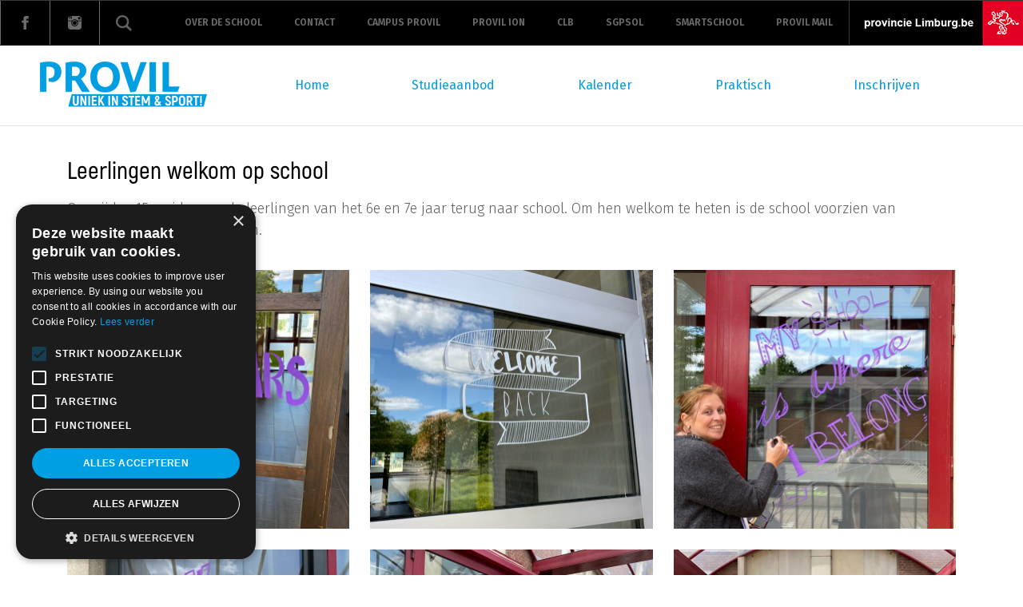

--- FILE ---
content_type: text/html; charset=UTF-8
request_url: https://www.provil.be/nl/nieuws/leerlingen-welkom-op-school
body_size: 5742
content:
<!DOCTYPE html>
<html lang="nl" dir="ltr" prefix="og: https://ogp.me/ns#">
	<head>
		<meta charset="utf-8" />
<noscript><style>form.antibot * :not(.antibot-message) { display: none !important; }</style>
</noscript><script async src="/sites/provil/files/google_analytics/gtag.js?t8ku8h"></script>
<script>window.dataLayer = window.dataLayer || [];function gtag(){dataLayer.push(arguments)};gtag("js", new Date());gtag("set", "developer_id.dMDhkMT", true);gtag("config", "UA-137486649-1", {"groups":"default","anonymize_ip":true,"page_placeholder":"PLACEHOLDER_page_path","allow_ad_personalization_signals":false});</script>
<link rel="canonical" href="https://www.provil.be/nl/nieuws/leerlingen-welkom-op-school" />
<meta property="og:site_name" content="Provil" />
<meta property="og:type" content="Nieuws" />
<meta property="og:url" content="https://www.provil.be/nl/nieuws/leerlingen-welkom-op-school" />
<meta property="og:image" content="https://www.provil.be/sites/provil/files/2020-05/Afbeelding%285%29.png" />
<meta name="Generator" content="Drupal 10 (https://www.drupal.org)" />
<meta name="MobileOptimized" content="width" />
<meta name="HandheldFriendly" content="true" />
<meta name="viewport" content="width=device-width, initial-scale=1.0" />
<link rel="icon" href="/sites/provil/files/Favicon.ico.png" type="image/png" />
<link rel="alternate" hreflang="nl" href="https://www.provil.be/nl/nieuws/leerlingen-welkom-op-school" />
<script>(function(w,d,s,l,i){w[l]=w[l]||[];w[l].push({'gtm.start':new Date().getTime(),event:'gtm.js'});var f=d.getElementsByTagName(s)[0];var j=d.createElement(s);var dl=l!='dataLayer'?'&l='+l:'';j.src='https://www.googletagmanager.com/gtm.js?id='+i+dl+'';j.async=true;f.parentNode.insertBefore(j,f);})(window,document,'script','dataLayer','GTM-N445NQQL');</script>
<script>window.a2a_config=window.a2a_config||{};a2a_config.callbacks=[];a2a_config.overlays=[];a2a_config.templates={};</script>

			<title>
									Leerlingen welkom op school | Provil
							</title>
			<link rel="stylesheet" media="all" href="/sites/provil/files/css/css_0mZriuaLt_jKiMEtP6wyeqn2rXeEBPm-k0uuRiVyKXw.css?delta=0&amp;language=nl&amp;theme=novsubtheme&amp;include=[base64]" />
<link rel="stylesheet" media="all" href="/sites/provil/files/css/css_q1OqHdtQ8PhJlyhXPeJbjKpnmsHugvHHKIw9mVLmRmE.css?delta=1&amp;language=nl&amp;theme=novsubtheme&amp;include=[base64]" />

				<script src="/libraries/fontawesome/js/all.min.js?v=6.4.0" defer></script>
<script src="/libraries/fontawesome/js/v4-shims.min.js?v=6.4.0" defer></script>

					<script type="application/json" data-drupal-selector="drupal-settings-json">{"path":{"baseUrl":"\/","pathPrefix":"nl\/","currentPath":"node\/175","currentPathIsAdmin":false,"isFront":false,"currentLanguage":"nl"},"pluralDelimiter":"\u0003","suppressDeprecationErrors":true,"ajaxPageState":{"libraries":"[base64]","theme":"novsubtheme","theme_token":null},"ajaxTrustedUrl":{"\/search":true},"google_analytics":{"account":"UA-137486649-1","trackOutbound":true,"trackMailto":true,"trackTel":true,"trackDownload":true,"trackDownloadExtensions":"7z|aac|arc|arj|asf|asx|avi|bin|csv|doc(x|m)?|dot(x|m)?|exe|flv|gif|gz|gzip|hqx|jar|jpe?g|js|mp(2|3|4|e?g)|mov(ie)?|msi|msp|pdf|phps|png|ppt(x|m)?|pot(x|m)?|pps(x|m)?|ppam|sld(x|m)?|thmx|qtm?|ra(m|r)?|sea|sit|tar|tgz|torrent|txt|wav|wma|wmv|wpd|xls(x|m|b)?|xlt(x|m)|xlam|xml|z|zip"},"search_api_autocomplete":{"search":{"delay":0,"auto_submit":true}},"user":{"uid":0,"permissionsHash":"c38cedee34597cd777a624deb9072b36835e73ddf5d8dfe91ed416436c27d351"}}</script>
<script src="/sites/provil/files/js/js_in7UGlcIuOmZWRbDo7nTxtzNEW39rAWio0saUWXcC5g.js?scope=footer&amp;delta=0&amp;language=nl&amp;theme=novsubtheme&amp;include=eJx9jEkOwjAMRS8UmiNFbvozIDeOYlPo7cmCRYUEu_dH2jYTaqenDyxpSDO3wgwj4NVFsYVUeUr1GQ2D2KXZoSdUdvgLL3rkf9mipe4ui2RGoEZ8Wo3z9ctwTQ4rmPvMshLf7uoUNGIJ1Gugh0mUvTMM_of_BmnIVgg"></script>
<script src="https://static.addtoany.com/menu/page.js" defer></script>
<script src="/sites/provil/files/js/js_OnTD6-xBpO4GgBe4ejdGBdeZFvPUbghun340PEGOLCY.js?scope=footer&amp;delta=2&amp;language=nl&amp;theme=novsubtheme&amp;include=eJx9jEkOwjAMRS8UmiNFbvozIDeOYlPo7cmCRYUEu_dH2jYTaqenDyxpSDO3wgwj4NVFsYVUeUr1GQ2D2KXZoSdUdvgLL3rkf9mipe4ui2RGoEZ8Wo3z9ctwTQ4rmPvMshLf7uoUNGIJ1Gugh0mUvTMM_of_BmnIVgg"></script>

						<link href="https://fonts.googleapis.com/css?family=Prompt:100,200,300,400,400i,500,600,700,800,900" rel="stylesheet">
						<link href="https://fonts.googleapis.com/css?family=Roboto:100,100i,300,400,400i,500,700,900" rel="stylesheet">
					</head>

					<body class="page-node--175 path-node node--type-">
						<a href="#main-content" class="visually-hidden focusable skip-link">
							Overslaan en naar de inhoud gaan
						</a>
						<noscript><iframe src="https://www.googletagmanager.com/ns.html?id=GTM-N445NQQL" height="0" width="0" style="display:none;visibility:hidden"></iframe></noscript>
						  <div class="dialog-off-canvas-main-canvas" data-off-canvas-main-canvas>
    <div id="mmenu-menu"></div>
<div class="page">
    <!-- Back to top button -->
    <div id="btn--back-to-top"></div>

	<header class="region-header">
            
                            
                   

                            <div class="region-header__top clearfix">
                      <div class="region region-headertop">
    <div id="block-socialmedia" class="socialmedia socialmedia--header">
    
        

            <div class="socialmedia__links">
            <a href="https://nl-nl.facebook.com/provillommel/" target="_blank" class="socialmedia__link socialmedia__facebook"><svg class="socialmedia__icon" ><use xlink:href="#icon-facebook"/></svg></a>                                      
            <a href="https://www.instagram.com/provil_lommel/" target="_blank" class="socialmedia__link socialmedia__instagram"><svg class="socialmedia__icon" ><use xlink:href="#icon-instagram"/></svg></a>  
                    </div>
    </div><div id="block-logotopheader">
    
        
                    <img loading="lazy" src="/sites/provil/files/default_images/logo-provincie-limburg.jpg" width="217" height="56" alt="Provincie Limburg" />



    </div><nav role="navigation" aria-labelledby="block-topnavigation-menu" id="block-topnavigation" class="block block-menu navigation menu--top-navigation">
            
  <h2 class="visually-hidden" id="block-topnavigation-menu">top navigation</h2>
  

        
              <ul class="menu top-menu">
                    <li class="menu-item">
        <a href="/nl/over-de-school" data-drupal-link-system-path="node/40">Over de school</a>
              </li>
                <li class="menu-item">
        <a href="/nl/contact" data-drupal-link-system-path="contact">Contact</a>
              </li>
                <li class="menu-item">
        <a href="/nl/campus-provil" data-drupal-link-system-path="node/179">Campus Provil</a>
              </li>
                <li class="menu-item">
        <a href="https://www.provilion.be">Provil ION</a>
              </li>
                <li class="menu-item">
        <a href="/nl/clb" data-drupal-link-system-path="node/225">CLB</a>
              </li>
                <li class="menu-item">
        <a href="https://www.sgpsol.be/">Sgpsol</a>
              </li>
                <li class="menu-item">
        <a href="https://provil.smartschool.be/" target="_blank">Smartschool</a>
              </li>
                <li class="menu-item">
        <a href="https://mail.office365.com/" target="_blank">Provil mail</a>
              </li>
        </ul>
  


  </nav>
<div id="block-search" class="search search--header">
    
    
    <div class="search__content">
         <form class="views-exposed-form bef-exposed-form" data-drupal-selector="views-exposed-form-search-block-search" action="/search" method="get" id="views-exposed-form-search-block-search" accept-charset="UTF-8">
  <div class="form--inline clearfix">
  <div class="js-form-item form-item js-form-type-search-api-autocomplete form-item-search-api-fulltext js-form-item-search-api-fulltext">
      <label for="edit-search-api-fulltext" data-title="Zoeken">Zoeken</label>
          <div class="search__overlay">
        <div class="search__overlay__inner">
        <input data-drupal-selector="edit-search-api-fulltext" data-search-api-autocomplete-search="search" class="form-autocomplete form-text" data-autocomplete-path="/nl/search_api_autocomplete/search?display=block_search&amp;&amp;filter=search_api_fulltext" type="text" id="edit-search-api-fulltext" name="search_api_fulltext" value="" size="30" maxlength="128" />

        </div>
    </div>
        </div><div class="button js-form-submit form-submit form-actions">
    <input data-drupal-selector="edit-submit-search" type="submit" id="edit-submit-search" value="Apply" class="button js-form-submit form-submit" />
</div>
</div>

</form>

    </div>
</div>
  </div>

                </div>
                                          <div class="header__nav clearfix">
      <div class="inner--wide relative">
        <div   id="block-logoblock" class="header__logo">
    
    
    <a href="/">
                    <img src="/sites/provil/files/styles/logo/public/2019-02/logo-provil.png?itok=80QEC3Av"/>
            </a>
</div><nav role="navigation" aria-labelledby="block-hoofdnavigatie-menu" id="block-hoofdnavigatie" class="block block-menu navigation menu--main">
                        
    <h2 class="visually-hidden" id="block-hoofdnavigatie-menu">Main navigation</h2>
    

                
              <ul class="menu main-menu">
                    <li class="menu-item">
        <a href="/nl" data-drupal-link-system-path="&lt;front&gt;">Home</a>
              </li>
                <li class="menu-item menu-item--expanded">
        <a href="/nl/studieaanbod" data-drupal-link-system-path="node/39">Studieaanbod</a>
                                <ul class="menu">
                    <li class="menu-item">
        <a href="/nl/studieaanbod-het-1ste-jaar" data-drupal-link-system-path="node/167">1ste jaar</a>
              </li>
                <li class="menu-item">
        <a href="/nl/studieaanbod-het-2de-jaar" data-drupal-link-system-path="node/176">2de jaar</a>
              </li>
                <li class="menu-item">
        <a href="/nl/studieaanbod-2de-graad" data-drupal-link-system-path="node/177">2de graad</a>
              </li>
                <li class="menu-item">
        <a href="/nl/studieaanbod-3de-graad" data-drupal-link-system-path="node/287">3de graad en 7de jaar</a>
              </li>
                <li class="menu-item">
        <a href="https://www.provil.be/nl/okan">Provil OKAN</a>
              </li>
        </ul>
  
              </li>
                <li class="menu-item">
        <a href="/nl/events" data-drupal-link-system-path="node/33">Kalender</a>
              </li>
                <li class="menu-item">
        <a href="/nl/praktisch" data-drupal-link-system-path="node/50">Praktisch</a>
              </li>
                <li class="menu-item">
        <a href="/nl/inschrijven" data-drupal-link-system-path="node/199">Inschrijven</a>
              </li>
        </ul>
  


    </nav>
        <button id="menu_icon" class="hamburger hamburger--squeeze" type="button">
            <span class="hamburger-box">
            <span class="hamburger-inner"></span>
            </span>
            <span class="hamburger-label">Menu</span>
        </button>
      </div>
  </div>

                </header>

	<main class="main-content" role="main">
        <a id="main-content"></a>
		  <div class="region region-content">
    <div data-drupal-messages-fallback class="hidden"></div><div id="block-content">
    
        
            	<article data-history-node-id="175" class="node--news">
					<div class="paragraphs">        <div class="paragraph paragraph--text paragraph-id--987 paragraph--type--text paragraph--view-mode--default clearfix" class="paragraph paragraph--text paragraph-id--987 paragraph--type--text paragraph--view-mode--default clearfix" id="paragraph--987">
    <div class="block-content" >
                <div class="inner--narrow">
              <div class="text__text text text--black">      <h2>Leerlingen welkom op school</h2>
<p>Op vrijdag 15 mei komen de leerlingen van het 6e en 7e jaar terug naar school. Om hen welkom te heten is de school voorzien van verschillende raamtekeningen.</p>

</div>          </div>
                </div>
  </div>  

      <div class="paragraph photo-gallery paragraph-id--997 paragraph--type--photo-gallery paragraph--view-mode--default clearfix" class="paragraph photo-gallery paragraph-id--997 paragraph--type--photo-gallery paragraph--view-mode--default clearfix" id="paragraph--997">
    <div class="block-content" >
        <div class="inner--narrow">
                                    <div class="photo-gallery__content">
                            <div class="paragraph photo paragraph-id--988 paragraph--type--photo paragraph--view-mode--default clearfix">
             
                            <a data-fancybox="images" href="/sites/provil/files/styles/photo_gallery/public/2020-05/Afbeelding%281%29.png?itok=z6xhmnh7 ">
                    <img src="/sites/provil/files/styles/photo_gallery_thumb/public/2020-05/Afbeelding%281%29.png?h=a610a299&amp;itok=KleHkQsk"/>
                </a>
                          </div>

        <div class="paragraph photo paragraph-id--989 paragraph--type--photo paragraph--view-mode--default clearfix">
             
                            <a data-fancybox="images" href="/sites/provil/files/styles/photo_gallery/public/2020-05/Afbeelding%20%284%29.png?itok=Z1T8wFfW ">
                    <img src="/sites/provil/files/styles/photo_gallery_thumb/public/2020-05/Afbeelding%20%284%29.png?h=a610a299&amp;itok=9Thdt9kB"/>
                </a>
                          </div>

        <div class="paragraph photo paragraph-id--990 paragraph--type--photo paragraph--view-mode--default clearfix">
             
                            <a data-fancybox="images" href="/sites/provil/files/styles/photo_gallery/public/2020-05/Afbeelding%282%29.png?itok=QWmfbFlM ">
                    <img src="/sites/provil/files/styles/photo_gallery_thumb/public/2020-05/Afbeelding%282%29.png?h=ddb1ad0c&amp;itok=MUr_Vnuj"/>
                </a>
                          </div>

        <div class="paragraph photo paragraph-id--991 paragraph--type--photo paragraph--view-mode--default clearfix">
             
                            <a data-fancybox="images" href="/sites/provil/files/styles/photo_gallery/public/2020-05/Afbeelding%283%29.png?itok=DSLB7GUD ">
                    <img src="/sites/provil/files/styles/photo_gallery_thumb/public/2020-05/Afbeelding%283%29.png?h=a610a299&amp;itok=2oYukQpH"/>
                </a>
                          </div>

        <div class="paragraph photo paragraph-id--992 paragraph--type--photo paragraph--view-mode--default clearfix">
             
                            <a data-fancybox="images" href="/sites/provil/files/styles/photo_gallery/public/2020-05/Afbeelding%285%29_0.png?itok=SGQ1xnKh ">
                    <img src="/sites/provil/files/styles/photo_gallery_thumb/public/2020-05/Afbeelding%285%29_0.png?h=ddb1ad0c&amp;itok=YcMsl8R4"/>
                </a>
                          </div>

        <div class="paragraph photo paragraph-id--993 paragraph--type--photo paragraph--view-mode--default clearfix">
             
                            <a data-fancybox="images" href="/sites/provil/files/styles/photo_gallery/public/2020-05/Afbeelding%284%29.png?itok=PgW0b2jE ">
                    <img src="/sites/provil/files/styles/photo_gallery_thumb/public/2020-05/Afbeelding%284%29.png?h=ddb1ad0c&amp;itok=0YM9n85k"/>
                </a>
                          </div>

        <div class="paragraph photo paragraph-id--994 paragraph--type--photo paragraph--view-mode--default clearfix">
             
                            <a data-fancybox="images" href="/sites/provil/files/styles/photo_gallery/public/2020-05/Afbeelding%286%29.png?itok=E7LBeBFW ">
                    <img src="/sites/provil/files/styles/photo_gallery_thumb/public/2020-05/Afbeelding%286%29.png?h=a610a299&amp;itok=3U-Kgtfe"/>
                </a>
                          </div>

        <div class="paragraph photo paragraph-id--995 paragraph--type--photo paragraph--view-mode--default clearfix">
             
                            <a data-fancybox="images" href="/sites/provil/files/styles/photo_gallery/public/2020-05/Afbeelding%287%29.png?itok=wloB1mUg ">
                    <img src="/sites/provil/files/styles/photo_gallery_thumb/public/2020-05/Afbeelding%287%29.png?h=a610a299&amp;itok=15TMe4Gz"/>
                </a>
                          </div>

        <div class="paragraph photo paragraph-id--996 paragraph--type--photo paragraph--view-mode--default clearfix">
             
                            <a data-fancybox="images" href="/sites/provil/files/styles/photo_gallery/public/2020-05/Afbeelding%288%29.png?itok=cWraVCPV ">
                    <img src="/sites/provil/files/styles/photo_gallery_thumb/public/2020-05/Afbeelding%288%29.png?h=a610a299&amp;itok=QvAeibY9"/>
                </a>
                          </div>


                </div>
                    </div>
            </div>
</div>

</div>
			</article>

    </div>
  </div>
 
	</main>
	<footer>	
                          <div class="region region-footer">
    <div id="block-footerblock" class="footer">
	
	
	<div class="inner--narrow">
		<div class="footer__cont clearfix">
			<div class="footer__left clearfix">
				<h2 class="offices__title--footer">Vragen? Contacteer ons</h2>
									<div class="offices offices--footer clearfix">
													
        
        <div  data-history-node-id="212" class="office office--footer">
    
    
        <div >
            <div class="office__content">
                <div class="office__contact">
                     <div class="office__name"><span class="field field--name-title field--type-string field--label-hidden">Provil</span>
</div>                     <div><span class="office__prefix">Tel</span><span class="office__phone"><a href="tel:      +3211 799 330
">      +3211 799 330
</a></span></div>                    <div><span class="office__prefix">Fax</span><span class="office__fax">      +3211 799 379
</span></div>                    <div><span class="office__e-mail"><a href="mailto:      info@provil.be
">      info@provil.be
</a></span></div>                </div>
                <div class="office__address">
                     <span class="office__street">Duinenstraat 1</span>,                                         <span class="office__zipcode">3920</span>                     <span class="office__municipality">Lommel</span>                 </div>

            </div>          
        </div>   
    </div>


  
											</div>
					<div id="social-media--footer"></div>
									
			</div>
			<div class="footer__right clearfix">
				<div class="footer--nav">
					<nav role="navigation" aria-labelledby="block-menu-footer-menu" id="block-menu-footer" class="block block-menu navigation menu--footer">
            
  <h2 class="visually-hidden" id="block-menu-footer-menu">Footer navigation</h2>
  

        

              <ul class="menu footer-menu">
                    <li class="menu-item">
        <a href="/nl" target="_self" data-drupal-link-system-path="&lt;front&gt;">Home</a>
              </li>
                <li class="menu-item">
        <a href="/nl/studieaanbod" target="_self" data-drupal-link-system-path="node/39">Studieaanbod</a>
              </li>
                <li class="menu-item">
        <a href="/nl/events" target="_self" data-drupal-link-system-path="node/33">Activiteiten</a>
              </li>
        </ul>
  


  </nav>

					<nav role="navigation" aria-labelledby="block-footermidden-menu" id="block-footermidden" class="block block-menu navigation menu--footer-midden">
            
  <h2 class="visually-hidden" id="block-footermidden-menu">Footer midden</h2>
  

        
              <ul class="menu footer-menu">
                    <li class="menu-item">
        <a href="https://www.provil.be/nl/vacatures">Vacatures</a>
              </li>
                <li class="menu-item">
        <a href="/nl/over-de-school" data-drupal-link-system-path="node/40">Over de school</a>
              </li>
                <li class="menu-item">
        <a href="/nl/nieuws-0" data-drupal-link-system-path="node/79">Nieuws</a>
              </li>
        </ul>
  


  </nav>

					<nav role="navigation" aria-labelledby="block-menu-footer-2-menu" id="block-menu-footer-2" class="block block-menu navigation menu--footer-rechts">
            
  <h2 class="visually-hidden" id="block-menu-footer-2-menu">Footer navigation 2</h2>
  

        
              <ul class="menu footer-menu">
                    <li class="menu-item">
        <a href="/nl/sitemap.xml" data-drupal-link-system-path="sitemap.xml">Sitemap</a>
              </li>
        </ul>
  


  </nav>

				</div>
			</div>
		</div>
		<div class="footer__bottom">
			<nav role="navigation" aria-labelledby="block-footeronder-menu" id="block-footeronder" class="block block-menu navigation menu--footer-onder">
            
  <h2 class="visually-hidden" id="block-footeronder-menu">Footer onder</h2>
  

        

        <span class="footer__copyright">Copyright &copy; </span>
          <ul class="menu footer-menu footer-menu--bottom">
                    <li class="menu-item">
        <a href="/nl" class="text--light" data-drupal-link-system-path="&lt;front&gt;">Provil</a>
              </li>
                <li class="menu-item">
        <a href="/nl/sitemap.xml" data-drupal-link-system-path="sitemap.xml">Sitemap</a>
              </li>
                <li class="menu-item">
        <a href="/nl/privacy" data-drupal-link-system-path="node/197">Privacy policy</a>
              </li>
                <li class="menu-item">
        <a href="/nl/cookiebeleid" data-drupal-link-system-path="node/196">cookie beleid</a>
              </li>
          <li><a href="https://www.novation.be" target="_blank"><span class="text--light">Webdesign</span> Novation</a></li>
    </ul>
  


  </nav>

			 <div   id="block-logoblockfooter" class="header__logo header__logo--footer">
    
    
                    <img src="/sites/provil/files/styles/logo_footer/public/2019-02/logo-provil_0.png?itok=JTCEJkKf"/>
        </div>

		</div>
	</div>
</div>

  </div>

        	</footer>
</div>
  </div>

						
					</body>
				</html>


--- FILE ---
content_type: text/css
request_url: https://www.provil.be/sites/provil/files/css/css_q1OqHdtQ8PhJlyhXPeJbjKpnmsHugvHHKIw9mVLmRmE.css?delta=1&language=nl&theme=novsubtheme&include=eJx1iksOwjAMRC8UmiNVTjO0kZw4sh2gnJ6PKgELNqN5b4ZydqG2RzrKdFZpHhLcoTNuXQx5Phd-osUVDUocFlHEJlqJyx2hycVG8g0VcWVJxCfznUtbX9PhS_uC31MnpVWpbxazjk48fcw0Wh-Ji23IwUC6bDP1MtNwWaR2hiP-8cF2c9SYyBAuBVeL75yq5MF4AKY2ZCI
body_size: 66331
content:
@import url("https://fonts.googleapis.com/css?family=Fira+Sans:300,400,500,600,700");
/* @license MIT https://github.com/necolas/normalize.css/blob/3.0.3/LICENSE.md */
html{font-family:sans-serif;-ms-text-size-adjust:100%;-webkit-text-size-adjust:100%;}body{margin:0;}article,aside,details,figcaption,figure,footer,header,hgroup,main,menu,nav,section,summary{display:block;}audio,canvas,progress,video{display:inline-block;vertical-align:baseline;}audio:not([controls]){display:none;height:0;}[hidden],template{display:none;}a{background-color:transparent;}a:active,a:hover{outline:0;}abbr[title]{border-bottom:1px dotted;}b,strong{font-weight:bold;}dfn{font-style:italic;}h1{font-size:2em;margin:0.67em 0;}mark{background:#ff0;color:#000;}small{font-size:80%;}sub,sup{font-size:75%;line-height:0;position:relative;vertical-align:baseline;}sup{top:-0.5em;}sub{bottom:-0.25em;}img{border:0;}svg:not(:root){overflow:hidden;}figure{margin:1em 40px;}hr{box-sizing:content-box;height:0;}pre{overflow:auto;}code,kbd,pre,samp{font-family:monospace,monospace;font-size:1em;}button,input,optgroup,select,textarea{color:inherit;font:inherit;margin:0;}button{overflow:visible;}button,select{text-transform:none;}button,html input[type="button"],input[type="reset"],input[type="submit"]{-webkit-appearance:button;cursor:pointer;}button[disabled],html input[disabled]{cursor:default;}button::-moz-focus-inner,input::-moz-focus-inner{border:0;padding:0;}input{line-height:normal;}input[type="checkbox"],input[type="radio"]{box-sizing:border-box;padding:0;}input[type="number"]::-webkit-inner-spin-button,input[type="number"]::-webkit-outer-spin-button{height:auto;}input[type="search"]{-webkit-appearance:textfield;box-sizing:content-box;}input[type="search"]::-webkit-search-cancel-button,input[type="search"]::-webkit-search-decoration{-webkit-appearance:none;}fieldset{border:1px solid #c0c0c0;margin:0 2px;padding:0.35em 0.625em 0.75em;}legend{border:0;padding:0;}textarea{overflow:auto;}optgroup{font-weight:bold;}table{border-collapse:collapse;border-spacing:0;}td,th{padding:0;}
@media (min--moz-device-pixel-ratio:0){summary{display:list-item;}}
/* @license GPL-2.0-or-later https://www.drupal.org/licensing/faq */
.progress__track{border-color:#b3b3b3;border-radius:10em;background-color:#f2f1eb;background-image:-webkit-linear-gradient(#e7e7df,#f0f0f0);background-image:linear-gradient(#e7e7df,#f0f0f0);box-shadow:inset 0 1px 3px hsla(0,0%,0%,0.16);}.progress__bar{height:16px;margin-top:-1px;margin-left:-1px;padding:0 1px;-webkit-transition:width 0.5s ease-out;transition:width 0.5s ease-out;-webkit-animation:animate-stripes 3s linear infinite;-moz-animation:animate-stripes 3s linear infinite;border:1px #07629a solid;border-radius:10em;background:#057ec9;background-image:-webkit-linear-gradient(top,rgba(0,0,0,0),rgba(0,0,0,0.15)),-webkit-linear-gradient(left top,#0094f0 0%,#0094f0 25%,#007ecc 25%,#007ecc 50%,#0094f0 50%,#0094f0 75%,#0094f0 100%);background-image:linear-gradient(to bottom,rgba(0,0,0,0),rgba(0,0,0,0.15)),linear-gradient(to right bottom,#0094f0 0%,#0094f0 25%,#007ecc 25%,#007ecc 50%,#0094f0 50%,#0094f0 75%,#0094f0 100%);background-size:40px 40px;}[dir="rtl"] .progress__bar{margin-right:-1px;margin-left:0;-webkit-animation-direction:reverse;-moz-animation-direction:reverse;animation-direction:reverse;}@media screen and (prefers-reduced-motion:reduce){.progress__bar{-webkit-transition:none;transition:none;-webkit-animation:none;-moz-animation:none;}}@-webkit-keyframes animate-stripes{0%{background-position:0 0,0 0;}100%{background-position:0 0,-80px 0;}}@-ms-keyframes animate-stripes{0%{background-position:0 0,0 0;}100%{background-position:0 0,-80px 0;}}@keyframes animate-stripes{0%{background-position:0 0,0 0;}100%{background-position:0 0,-80px 0;}}
*,:after,:before{box-sizing:inherit}.hamburger{padding:0 15px;display:inline-block;cursor:pointer;transition-property:opacity,filter;transition-duration:.15s;transition-timing-function:linear;font:inherit;color:inherit;text-transform:none;background-color:transparent;border:0;margin:0;overflow:visible}.hamburger:hover{opacity:.7}.hamburger-box{width:20px;height:15.4px;display:inline-block;position:relative}.hamburger-inner{display:block;top:50%;margin-top:-.5px}.hamburger-inner,.hamburger-inner:after,.hamburger-inner:before{width:20px;height:1px;background-color:#000;border-radius:0;position:absolute;transition-property:transform;transition-duration:.15s;transition-timing-function:ease}.hamburger-inner:after,.hamburger-inner:before{content:"";display:block}.hamburger-inner:before{top:-7.2px}.hamburger-inner:after{bottom:-7.2px}.hamburger--3dx .hamburger-box{perspective:40px}.hamburger--3dx .hamburger-inner{transition:transform .2s cubic-bezier(.645,.045,.355,1),background-color 0s cubic-bezier(.645,.045,.355,1) .1s}.hamburger--3dx .hamburger-inner:after,.hamburger--3dx .hamburger-inner:before{transition:transform 0s cubic-bezier(.645,.045,.355,1) .1s}.hamburger--3dx.is-active .hamburger-inner{background-color:transparent;transform:rotateY(180deg)}.hamburger--3dx.is-active .hamburger-inner:before{transform:translate3d(0,7.2px,0) rotate(45deg)}.hamburger--3dx.is-active .hamburger-inner:after{transform:translate3d(0,-7.2px,0) rotate(-45deg)}.hamburger--3dx-r .hamburger-box{perspective:40px}.hamburger--3dx-r .hamburger-inner{transition:transform .2s cubic-bezier(.645,.045,.355,1),background-color 0s cubic-bezier(.645,.045,.355,1) .1s}.hamburger--3dx-r .hamburger-inner:after,.hamburger--3dx-r .hamburger-inner:before{transition:transform 0s cubic-bezier(.645,.045,.355,1) .1s}.hamburger--3dx-r.is-active .hamburger-inner{background-color:transparent;transform:rotateY(-180deg)}.hamburger--3dx-r.is-active .hamburger-inner:before{transform:translate3d(0,7.2px,0) rotate(45deg)}.hamburger--3dx-r.is-active .hamburger-inner:after{transform:translate3d(0,-7.2px,0) rotate(-45deg)}.hamburger--3dy .hamburger-box{perspective:40px}.hamburger--3dy .hamburger-inner{transition:transform .2s cubic-bezier(.645,.045,.355,1),background-color 0s cubic-bezier(.645,.045,.355,1) .1s}.hamburger--3dy .hamburger-inner:after,.hamburger--3dy .hamburger-inner:before{transition:transform 0s cubic-bezier(.645,.045,.355,1) .1s}.hamburger--3dy.is-active .hamburger-inner{background-color:transparent;transform:rotateX(-180deg)}.hamburger--3dy.is-active .hamburger-inner:before{transform:translate3d(0,7.2px,0) rotate(45deg)}.hamburger--3dy.is-active .hamburger-inner:after{transform:translate3d(0,-7.2px,0) rotate(-45deg)}.hamburger--3dy-r .hamburger-box{perspective:40px}.hamburger--3dy-r .hamburger-inner{transition:transform .2s cubic-bezier(.645,.045,.355,1),background-color 0s cubic-bezier(.645,.045,.355,1) .1s}.hamburger--3dy-r .hamburger-inner:after,.hamburger--3dy-r .hamburger-inner:before{transition:transform 0s cubic-bezier(.645,.045,.355,1) .1s}.hamburger--3dy-r.is-active .hamburger-inner{background-color:transparent;transform:rotateX(180deg)}.hamburger--3dy-r.is-active .hamburger-inner:before{transform:translate3d(0,7.2px,0) rotate(45deg)}.hamburger--3dy-r.is-active .hamburger-inner:after{transform:translate3d(0,-7.2px,0) rotate(-45deg)}.hamburger--arrow.is-active .hamburger-inner:before{transform:translate3d(-4px,0,0) rotate(-45deg) scaleX(.7)}.hamburger--arrow.is-active .hamburger-inner:after{transform:translate3d(-4px,0,0) rotate(45deg) scaleX(.7)}.hamburger--arrow-r.is-active .hamburger-inner:before{transform:translate3d(4px,0,0) rotate(45deg) scaleX(.7)}.hamburger--arrow-r.is-active .hamburger-inner:after{transform:translate3d(4px,0,0) rotate(-45deg) scaleX(.7)}.hamburger--arrowalt .hamburger-inner:before{transition:top .1s ease .15s,transform .15s cubic-bezier(.165,.84,.44,1)}.hamburger--arrowalt .hamburger-inner:after{transition:bottom .1s ease .15s,transform .15s cubic-bezier(.165,.84,.44,1)}.hamburger--arrowalt.is-active .hamburger-inner:before{top:0;transform:translate3d(-4px,-5px,0) rotate(-45deg) scaleX(.7);transition:top .1s ease,transform .15s cubic-bezier(.895,.03,.685,.22) .1s}.hamburger--arrowalt.is-active .hamburger-inner:after{bottom:0;transform:translate3d(-4px,5px,0) rotate(45deg) scaleX(.7);transition:bottom .1s ease,transform .15s cubic-bezier(.895,.03,.685,.22) .1s}.hamburger--arrowalt-r .hamburger-inner:before{transition:top .1s ease .15s,transform .15s cubic-bezier(.165,.84,.44,1)}.hamburger--arrowalt-r .hamburger-inner:after{transition:bottom .1s ease .15s,transform .15s cubic-bezier(.165,.84,.44,1)}.hamburger--arrowalt-r.is-active .hamburger-inner:before{top:0;transform:translate3d(4px,-5px,0) rotate(45deg) scaleX(.7);transition:top .1s ease,transform .15s cubic-bezier(.895,.03,.685,.22) .1s}.hamburger--arrowalt-r.is-active .hamburger-inner:after{bottom:0;transform:translate3d(4px,5px,0) rotate(-45deg) scaleX(.7);transition:bottom .1s ease,transform .15s cubic-bezier(.895,.03,.685,.22) .1s}.hamburger--boring .hamburger-inner,.hamburger--boring .hamburger-inner:after,.hamburger--boring .hamburger-inner:before{transition-property:none}.hamburger--boring.is-active .hamburger-inner{-ms-transform:rotate(45deg);transform:rotate(45deg)}.hamburger--boring.is-active .hamburger-inner:before{top:0;opacity:0}.hamburger--boring.is-active .hamburger-inner:after{bottom:0;-ms-transform:rotate(-90deg);transform:rotate(-90deg)}.hamburger--collapse .hamburger-inner{top:auto;bottom:0;transition-duration:.15s;transition-delay:.15s;transition-timing-function:cubic-bezier(.55,.055,.675,.19)}.hamburger--collapse .hamburger-inner:after{top:-14.4px;transition:top .3s cubic-bezier(.33333,.66667,.66667,1) .3s,opacity .1s linear}.hamburger--collapse .hamburger-inner:before{transition:top .12s cubic-bezier(.33333,.66667,.66667,1) .3s,transform .15s cubic-bezier(.55,.055,.675,.19)}.hamburger--collapse.is-active .hamburger-inner{transform:translate3d(0,-7.2px,0) rotate(-45deg);transition-delay:.32s;transition-timing-function:cubic-bezier(.215,.61,.355,1)}.hamburger--collapse.is-active .hamburger-inner:after{top:0;opacity:0;transition:top .3s cubic-bezier(.33333,0,.66667,.33333),opacity .1s linear .27s}.hamburger--collapse.is-active .hamburger-inner:before{top:0;-ms-transform:rotate(-90deg);transform:rotate(-90deg);transition:top .12s cubic-bezier(.33333,0,.66667,.33333) .18s,transform .15s cubic-bezier(.215,.61,.355,1) .42s}.hamburger--collapse-r .hamburger-inner{top:auto;bottom:0;transition-duration:.15s;transition-delay:.15s;transition-timing-function:cubic-bezier(.55,.055,.675,.19)}.hamburger--collapse-r .hamburger-inner:after{top:-14.4px;transition:top .3s cubic-bezier(.33333,.66667,.66667,1) .3s,opacity .1s linear}.hamburger--collapse-r .hamburger-inner:before{transition:top .12s cubic-bezier(.33333,.66667,.66667,1) .3s,transform .15s cubic-bezier(.55,.055,.675,.19)}.hamburger--collapse-r.is-active .hamburger-inner{transform:translate3d(0,-7.2px,0) rotate(45deg);transition-delay:.32s;transition-timing-function:cubic-bezier(.215,.61,.355,1)}.hamburger--collapse-r.is-active .hamburger-inner:after{top:0;opacity:0;transition:top .3s cubic-bezier(.33333,0,.66667,.33333),opacity .1s linear .27s}.hamburger--collapse-r.is-active .hamburger-inner:before{top:0;-ms-transform:rotate(90deg);transform:rotate(90deg);transition:top .12s cubic-bezier(.33333,0,.66667,.33333) .18s,transform .15s cubic-bezier(.215,.61,.355,1) .42s}.hamburger--elastic .hamburger-inner{top:.5px;transition-duration:.4s;transition-timing-function:cubic-bezier(.68,-.55,.265,1.55)}.hamburger--elastic .hamburger-inner:before{top:7.2px;transition:opacity .15s ease .4s}.hamburger--elastic .hamburger-inner:after{top:14.4px;transition:transform .4s cubic-bezier(.68,-.55,.265,1.55)}.hamburger--elastic.is-active .hamburger-inner{transform:translate3d(0,7.2px,0) rotate(135deg);transition-delay:.1s}.hamburger--elastic.is-active .hamburger-inner:before{transition-delay:0s;opacity:0}.hamburger--elastic.is-active .hamburger-inner:after{transform:translate3d(0,-14.4px,0) rotate(-270deg);transition-delay:.1s}.hamburger--elastic-r .hamburger-inner{top:.5px;transition-duration:.4s;transition-timing-function:cubic-bezier(.68,-.55,.265,1.55)}.hamburger--elastic-r .hamburger-inner:before{top:7.2px;transition:opacity .15s ease .4s}.hamburger--elastic-r .hamburger-inner:after{top:14.4px;transition:transform .4s cubic-bezier(.68,-.55,.265,1.55)}.hamburger--elastic-r.is-active .hamburger-inner{transform:translate3d(0,7.2px,0) rotate(-135deg);transition-delay:.1s}.hamburger--elastic-r.is-active .hamburger-inner:before{transition-delay:0s;opacity:0}.hamburger--elastic-r.is-active .hamburger-inner:after{transform:translate3d(0,-14.4px,0) rotate(270deg);transition-delay:.1s}.hamburger--emphatic{overflow:hidden}.hamburger--emphatic .hamburger-inner{transition:background-color .2s ease-in .25s}.hamburger--emphatic .hamburger-inner:before{left:0;transition:transform .2s cubic-bezier(.6,.04,.98,.335),top .05s linear .2s,left .2s ease-in .25s}.hamburger--emphatic .hamburger-inner:after{top:7.2px;right:0;transition:transform .2s cubic-bezier(.6,.04,.98,.335),top .05s linear .2s,right .2s ease-in .25s}.hamburger--emphatic.is-active .hamburger-inner{transition-delay:0s;transition-timing-function:ease-out;background-color:transparent}.hamburger--emphatic.is-active .hamburger-inner:before{left:-40px;top:-40px;transform:translate3d(40px,40px,0) rotate(45deg);transition:left .2s ease-out,top .05s linear .2s,transform .2s cubic-bezier(.075,.82,.165,1) .25s}.hamburger--emphatic.is-active .hamburger-inner:after{right:-40px;top:-40px;transform:translate3d(-40px,40px,0) rotate(-45deg);transition:right .2s ease-out,top .05s linear .2s,transform .2s cubic-bezier(.075,.82,.165,1) .25s}.hamburger--emphatic-r{overflow:hidden}.hamburger--emphatic-r .hamburger-inner{transition:background-color .2s ease-in .25s}.hamburger--emphatic-r .hamburger-inner:before{left:0;transition:transform .2s cubic-bezier(.6,.04,.98,.335),top .05s linear .2s,left .2s ease-in .25s}.hamburger--emphatic-r .hamburger-inner:after{top:7.2px;right:0;transition:transform .2s cubic-bezier(.6,.04,.98,.335),top .05s linear .2s,right .2s ease-in .25s}.hamburger--emphatic-r.is-active .hamburger-inner{transition-delay:0s;transition-timing-function:ease-out;background-color:transparent}.hamburger--emphatic-r.is-active .hamburger-inner:before{left:-40px;top:40px;transform:translate3d(40px,-40px,0) rotate(-45deg);transition:left .2s ease-out,top .05s linear .2s,transform .2s cubic-bezier(.075,.82,.165,1) .25s}.hamburger--emphatic-r.is-active .hamburger-inner:after{right:-40px;top:40px;transform:translate3d(-40px,-40px,0) rotate(45deg);transition:right .2s ease-out,top .05s linear .2s,transform .2s cubic-bezier(.075,.82,.165,1) .25s}.hamburger--slider .hamburger-inner{top:.5px}.hamburger--slider .hamburger-inner:before{top:7.2px;transition-property:transform,opacity;transition-timing-function:ease;transition-duration:.2s}.hamburger--slider .hamburger-inner:after{top:14.4px}.hamburger--slider.is-active .hamburger-inner{transform:translate3d(0,7.2px,0) rotate(45deg)}.hamburger--slider.is-active .hamburger-inner:before{transform:rotate(-45deg) translate3d(-2.8571428571px,-6.2px,0);opacity:0}.hamburger--slider.is-active .hamburger-inner:after{transform:translate3d(0,-14.4px,0) rotate(-90deg)}.hamburger--slider-r .hamburger-inner{top:.5px}.hamburger--slider-r .hamburger-inner:before{top:7.2px;transition-property:transform,opacity;transition-timing-function:ease;transition-duration:.2s}.hamburger--slider-r .hamburger-inner:after{top:14.4px}.hamburger--slider-r.is-active .hamburger-inner{transform:translate3d(0,7.2px,0) rotate(-45deg)}.hamburger--slider-r.is-active .hamburger-inner:before{transform:rotate(45deg) translate3d(2.8571428571px,-6.2px,0);opacity:0}.hamburger--slider-r.is-active .hamburger-inner:after{transform:translate3d(0,-14.4px,0) rotate(90deg)}.hamburger--spring .hamburger-inner{top:.5px;transition:background-color 0s linear .15s}.hamburger--spring .hamburger-inner:before{top:7.2px;transition:top .12s cubic-bezier(.33333,.66667,.66667,1) .3s,transform .15s cubic-bezier(.55,.055,.675,.19)}.hamburger--spring .hamburger-inner:after{top:14.4px;transition:top .3s cubic-bezier(.33333,.66667,.66667,1) .3s,transform .15s cubic-bezier(.55,.055,.675,.19)}.hamburger--spring.is-active .hamburger-inner{transition-delay:.32s;background-color:transparent}.hamburger--spring.is-active .hamburger-inner:before{top:0;transition:top .12s cubic-bezier(.33333,0,.66667,.33333) .18s,transform .15s cubic-bezier(.215,.61,.355,1) .32s;transform:translate3d(0,7.2px,0) rotate(45deg)}.hamburger--spring.is-active .hamburger-inner:after{top:0;transition:top .3s cubic-bezier(.33333,0,.66667,.33333),transform .15s cubic-bezier(.215,.61,.355,1) .32s;transform:translate3d(0,7.2px,0) rotate(-45deg)}.hamburger--spring-r .hamburger-inner{top:auto;bottom:0;transition-duration:.15s;transition-delay:0s;transition-timing-function:cubic-bezier(.55,.055,.675,.19)}.hamburger--spring-r .hamburger-inner:after{top:-14.4px;transition:top .3s cubic-bezier(.33333,.66667,.66667,1) .3s,opacity 0s linear}.hamburger--spring-r .hamburger-inner:before{transition:top .12s cubic-bezier(.33333,.66667,.66667,1) .3s,transform .15s cubic-bezier(.55,.055,.675,.19)}.hamburger--spring-r.is-active .hamburger-inner{transform:translate3d(0,-7.2px,0) rotate(-45deg);transition-delay:.32s;transition-timing-function:cubic-bezier(.215,.61,.355,1)}.hamburger--spring-r.is-active .hamburger-inner:after{top:0;opacity:0;transition:top .3s cubic-bezier(.33333,0,.66667,.33333),opacity 0s linear .32s}.hamburger--spring-r.is-active .hamburger-inner:before{top:0;-ms-transform:rotate(90deg);transform:rotate(90deg);transition:top .12s cubic-bezier(.33333,0,.66667,.33333) .18s,transform .15s cubic-bezier(.215,.61,.355,1) .32s}.hamburger--stand .hamburger-inner{transition:transform .1s cubic-bezier(.55,.055,.675,.19) .22s,background-color 0s linear .1s}.hamburger--stand .hamburger-inner:before{transition:top .1s ease-in .1s,transform .1s cubic-bezier(.55,.055,.675,.19) 0s}.hamburger--stand .hamburger-inner:after{transition:bottom .1s ease-in .1s,transform .1s cubic-bezier(.55,.055,.675,.19) 0s}.hamburger--stand.is-active .hamburger-inner{-ms-transform:rotate(90deg);transform:rotate(90deg);background-color:transparent;transition:transform .1s cubic-bezier(.215,.61,.355,1) 0s,background-color 0s linear .22s}.hamburger--stand.is-active .hamburger-inner:before{top:0;-ms-transform:rotate(-45deg);transform:rotate(-45deg);transition:top .1s ease-out .12s,transform .1s cubic-bezier(.215,.61,.355,1) .22s}.hamburger--stand.is-active .hamburger-inner:after{bottom:0;-ms-transform:rotate(45deg);transform:rotate(45deg);transition:bottom .1s ease-out .12s,transform .1s cubic-bezier(.215,.61,.355,1) .22s}.hamburger--stand-r .hamburger-inner{transition:transform .1s cubic-bezier(.55,.055,.675,.19) .22s,background-color 0s linear .1s}.hamburger--stand-r .hamburger-inner:before{transition:top .1s ease-in .1s,transform .1s cubic-bezier(.55,.055,.675,.19) 0s}.hamburger--stand-r .hamburger-inner:after{transition:bottom .1s ease-in .1s,transform .1s cubic-bezier(.55,.055,.675,.19) 0s}.hamburger--stand-r.is-active .hamburger-inner{-ms-transform:rotate(-90deg);transform:rotate(-90deg);background-color:transparent;transition:transform .1s cubic-bezier(.215,.61,.355,1) 0s,background-color 0s linear .22s}.hamburger--stand-r.is-active .hamburger-inner:before{top:0;-ms-transform:rotate(-45deg);transform:rotate(-45deg);transition:top .1s ease-out .12s,transform .1s cubic-bezier(.215,.61,.355,1) .22s}.hamburger--stand-r.is-active .hamburger-inner:after{bottom:0;-ms-transform:rotate(45deg);transform:rotate(45deg);transition:bottom .1s ease-out .12s,transform .1s cubic-bezier(.215,.61,.355,1) .22s}.hamburger--spin .hamburger-inner{transition-duration:.3s;transition-timing-function:cubic-bezier(.55,.055,.675,.19)}.hamburger--spin .hamburger-inner:before{transition:top .1s ease-in .34s,opacity .1s ease-in}.hamburger--spin .hamburger-inner:after{transition:bottom .1s ease-in .34s,transform .3s cubic-bezier(.55,.055,.675,.19)}.hamburger--spin.is-active .hamburger-inner{-ms-transform:rotate(225deg);transform:rotate(225deg);transition-delay:.14s;transition-timing-function:cubic-bezier(.215,.61,.355,1)}.hamburger--spin.is-active .hamburger-inner:before{top:0;opacity:0;transition:top .1s ease-out,opacity .1s ease-out .14s}.hamburger--spin.is-active .hamburger-inner:after{bottom:0;-ms-transform:rotate(-90deg);transform:rotate(-90deg);transition:bottom .1s ease-out,transform .3s cubic-bezier(.215,.61,.355,1) .14s}.hamburger--spin-r .hamburger-inner{transition-duration:.3s;transition-timing-function:cubic-bezier(.55,.055,.675,.19)}.hamburger--spin-r .hamburger-inner:before{transition:top .1s ease-in .34s,opacity .1s ease-in}.hamburger--spin-r .hamburger-inner:after{transition:bottom .1s ease-in .34s,transform .3s cubic-bezier(.55,.055,.675,.19)}.hamburger--spin-r.is-active .hamburger-inner{-ms-transform:rotate(-225deg);transform:rotate(-225deg);transition-delay:.14s;transition-timing-function:cubic-bezier(.215,.61,.355,1)}.hamburger--spin-r.is-active .hamburger-inner:before{top:0;opacity:0;transition:top .1s ease-out,opacity .1s ease-out .14s}.hamburger--spin-r.is-active .hamburger-inner:after{bottom:0;-ms-transform:rotate(90deg);transform:rotate(90deg);transition:bottom .1s ease-out,transform .3s cubic-bezier(.215,.61,.355,1) .14s}.hamburger--squeeze .hamburger-inner{transition-duration:.1s;transition-timing-function:cubic-bezier(.55,.055,.675,.19)}.hamburger--squeeze .hamburger-inner:before{transition:top .1s ease .14s,opacity .1s ease}.hamburger--squeeze .hamburger-inner:after{transition:bottom .1s ease .14s,transform .1s cubic-bezier(.55,.055,.675,.19)}.hamburger--squeeze.is-active .hamburger-inner{-ms-transform:rotate(45deg);transform:rotate(45deg);transition-delay:.14s;transition-timing-function:cubic-bezier(.215,.61,.355,1)}.hamburger--squeeze.is-active .hamburger-inner:before{top:0;opacity:0;transition:top .1s ease,opacity .1s ease .14s}.hamburger--squeeze.is-active .hamburger-inner:after{bottom:0;-ms-transform:rotate(-90deg);transform:rotate(-90deg);transition:bottom .1s ease,transform .1s cubic-bezier(.215,.61,.355,1) .14s}.hamburger--vortex .hamburger-inner{transition-duration:.3s;transition-timing-function:cubic-bezier(.19,1,.22,1)}.hamburger--vortex .hamburger-inner:after,.hamburger--vortex .hamburger-inner:before{transition-duration:0s;transition-delay:.1s;transition-timing-function:linear}.hamburger--vortex .hamburger-inner:before{transition-property:top,opacity}.hamburger--vortex .hamburger-inner:after{transition-property:bottom,transform}.hamburger--vortex.is-active .hamburger-inner{-ms-transform:rotate(765deg);transform:rotate(765deg);transition-timing-function:cubic-bezier(.19,1,.22,1)}.hamburger--vortex.is-active .hamburger-inner:after,.hamburger--vortex.is-active .hamburger-inner:before{transition-delay:0s}.hamburger--vortex.is-active .hamburger-inner:before{top:0;opacity:0}.hamburger--vortex.is-active .hamburger-inner:after{bottom:0;-ms-transform:rotate(90deg);transform:rotate(90deg)}.hamburger--vortex-r .hamburger-inner{transition-duration:.3s;transition-timing-function:cubic-bezier(.19,1,.22,1)}.hamburger--vortex-r .hamburger-inner:after,.hamburger--vortex-r .hamburger-inner:before{transition-duration:0s;transition-delay:.1s;transition-timing-function:linear}.hamburger--vortex-r .hamburger-inner:before{transition-property:top,opacity}.hamburger--vortex-r .hamburger-inner:after{transition-property:bottom,transform}.hamburger--vortex-r.is-active .hamburger-inner{-ms-transform:rotate(-765deg);transform:rotate(-765deg);transition-timing-function:cubic-bezier(.19,1,.22,1)}.hamburger--vortex-r.is-active .hamburger-inner:after,.hamburger--vortex-r.is-active .hamburger-inner:before{transition-delay:0s}.hamburger--vortex-r.is-active .hamburger-inner:before{top:0;opacity:0}.hamburger--vortex-r.is-active .hamburger-inner:after{bottom:0;-ms-transform:rotate(-90deg);transform:rotate(-90deg)}a,abbr,acronym,address,applet,article,aside,audio,b,big,blockquote,body,canvas,caption,center,cite,code,dd,del,details,dfn,div,dl,dt,em,embed,fieldset,figcaption,figure,footer,form,h1,h2,h3,h4,h5,h6,header,hgroup,html,i,iframe,img,ins,kbd,label,legend,li,mark,menu,nav,object,ol,output,p,pre,q,ruby,s,samp,section,small,span,strike,strong,sub,summary,sup,table,tbody,td,tfoot,th,thead,time,tr,tt,u,ul,var,video{margin:0;padding:0;border:0;font-size:100%;font:inherit;vertical-align:baseline}article,aside,details,figcaption,figure,footer,header,hgroup,menu,nav,section{display:block}body{line-height:1}ol,ul{list-style:none}blockquote,q{quotes:none}blockquote:after,blockquote:before,q:after,q:before{content:"";content:none}table{border-collapse:collapse;border-spacing:0}ul li{margin:0;padding:0}.hide-text{text-indent:100%;white-space:nowrap;overflow:hidden}html{box-sizing:border-box;font-size:62.5%;overflow-x:hidden}@media screen and (max-width:570px){html{font-size:9px}}@media screen and (max-width:360px){html{font-size:8px}}body{font-size:16px;font-size:1.6rem}img{max-width:100%;height:auto;display:block;margin:0 auto}a{text-decoration:none}.ajax-progress-throbber{display:none}.inner--wide{max-width:1622px;max-width:162.2rem;margin-left:auto;margin-right:auto;padding:0 25px;padding:0 2.5rem}.inner--wide:after{clear:both;content:"";display:table}.inner--narrow,.messages--status{max-width:1162px;max-width:116.2rem;margin-left:auto;margin-right:auto;padding:0 25px;padding:0 2.5rem}.inner--narrow:after,.messages--status:after{clear:both;content:"";display:table}.flex-container{display:-ms-flexbox;display:flex;-ms-flex-wrap:wrap;flex-wrap:wrap}.relative{position:relative}:focus{outline:none!important}*{overflow-wrap:break-word;word-wrap:break-word}.tabs{background:#000;position:relative}.tabs ul{margin:0;padding-left:0;max-width:68em;margin-left:auto;margin-right:auto;padding:0 2.3576515979%;display:-ms-flexbox;display:flex;-ms-flex-pack:distribute;justify-content:space-around;-ms-flex-align:stretch;align-items:stretch;-ms-flex-wrap:wrap;flex-wrap:wrap}.tabs ul:after{clear:both;content:"";display:table}.tabs ul li{display:block;text-align:center;-ms-flex-positive:1;flex-grow:1;-ms-flex-negative:1;flex-shrink:1;white-space:nowrap}.tabs ul li:first-child{display:none}.tabs ul a{color:#fff;display:block;padding:30px;transition:all .25s ease-out;-moz-osx-font-smoothing:grayscale;-webkit-font-smoothing:antialiased;letter-spacing:.05em;text-transform:uppercase;font-weight:600}.tabs ul a:hover{background:#1a1a1a;text-decoration:none}.messages--status{margin-top:20px;margin-top:2rem;margin-bottom:20px;margin-bottom:2rem}#btn--back-to-top{position:fixed;bottom:30px;right:50px;width:20px;height:20px;border-top:4px solid #000;border-right:4px solid #000;-ms-transform:rotate(-45deg);transform:rotate(-45deg);z-index:99;display:none;cursor:pointer;transition:all 1s ease-out}#btn--back-to-top:after{content:"";position:absolute;bottom:0;right:-4px;width:20px;height:20px;border-top:2px solid #000;border-right:2px solid #000;-ms-transform:rotate(0);transform:rotate(0);opacity:1;transition:all .5s ease-out}#btn--back-to-top.show{display:block}#btn--back-to-top:hover:after{animation-name:top;animation-duration:1s;animation-iteration-count:3}@keyframes top{0%{bottom:0;right:-4px;opacity:1}to{bottom:10px;right:-14px;opacity:0}}.js .js-hide{display:none!important}.mm-menu,.mm-panels,.mm-panels>.mm-panel{margin:0;left:0;right:0;top:0;bottom:0;z-index:0;box-sizing:border-box}.mm-btn,.mm-menu{box-sizing:border-box}.mm-listview a,.mm-listview a:hover,.mm-navbar a,.mm-navbar a:hover{text-decoration:none}.mm-hidden{display:none!important}.mm-menu,.mm-panels>.mm-panel:not(.mm-hidden){display:block}.mm-wrapper{overflow-x:hidden;position:relative}.mm-menu{padding:0;position:absolute}.mm-panels,.mm-panels>.mm-panel{background:inherit;border-color:inherit;position:absolute}.mm-btn,.mm-panel.mm-highest{z-index:1}.mm-panels{overflow:hidden}.mm-panel{transition:transform .4s ease;transform:translate3d(100%,0,0)}.mm-panel.mm-opened{transform:translateZ(0)}.mm-panel.mm-subopened{transform:translate3d(-30%,0,0)}.mm-panels>.mm-panel{-webkit-overflow-scrolling:touch;overflow:scroll;overflow-x:hidden;overflow-y:auto;padding:0 20px}.mm-listview .mm-divider,.mm-listview>li>a,.mm-listview>li>span,.mm-navbar .mm-title{text-overflow:ellipsis;white-space:nowrap;overflow:hidden}.mm-panels>.mm-panel.mm-hasnavbar{padding-top:40px}.mm-panels>.mm-panel:after,.mm-panels>.mm-panel:before{content:"";display:block;height:20px}.mm-vertical .mm-panel{-ms-transform:none!important;transform:none!important}.mm-listview .mm-vertical .mm-panel,.mm-vertical .mm-listview .mm-panel{display:none;padding:10px 0 10px 10px}.mm-listview .mm-vertical .mm-panel .mm-listview>li:last-child:after,.mm-vertical .mm-listview .mm-panel .mm-listview>li:last-child:after{border-color:transparent}.mm-vertical li.mm-opened>.mm-panel,li.mm-vertical.mm-opened>.mm-panel{display:block}.mm-listview>li.mm-vertical>.mm-next,.mm-vertical .mm-listview>li>.mm-next{height:40px;bottom:auto}.mm-listview>li.mm-vertical>.mm-next:after,.mm-vertical .mm-listview>li>.mm-next:after{top:16px;bottom:auto}.mm-listview>li.mm-vertical.mm-opened>.mm-next:after,.mm-vertical .mm-listview>li.mm-opened>.mm-next:after{-ms-transform:rotate(45deg);transform:rotate(45deg);right:19px}.mm-btn{width:40px;height:40px;position:absolute;top:0}.mm-clear:after,.mm-clear:before,.mm-close:after,.mm-close:before{content:"";border:2px solid transparent;display:block;width:5px;height:5px;margin:auto;position:absolute;top:0;bottom:0;-ms-transform:rotate(-45deg);transform:rotate(-45deg)}.mm-clear:before,.mm-close:before{border-right:none;border-bottom:none;right:18px}.mm-clear:after,.mm-close:after{border-left:none;border-top:none;right:25px}.mm-arrow:after,.mm-next:after,.mm-prev:before{content:"";border:2px solid transparent;display:block;width:8px;height:8px;margin:auto;position:absolute;top:0;bottom:0;-ms-transform:rotate(-45deg);transform:rotate(-45deg)}.mm-prev:before{border-right:none;border-bottom:none;left:23px}.mm-arrow:after,.mm-next:after{border-top:none;border-left:none;right:23px}.mm-navbar{border-bottom:1px solid;border-color:inherit;text-align:center;line-height:20px;height:40px;padding:0 40px;margin:0;position:absolute;top:0;left:0;right:0}.mm-navbar>*{display:block;padding:10px 0}.mm-navbar .mm-btn:first-child{padding-left:20px;left:0}.mm-navbar .mm-btn:last-child{text-align:right;padding-right:20px;right:0}.mm-panel .mm-navbar{display:none}.mm-panel.mm-hasnavbar .mm-navbar{display:block}.mm-listview,.mm-listview>li{list-style:none;display:block;padding:0;margin:0}.mm-listview{font:inherit;font-size:14px;line-height:20px}.mm-listview>li{position:relative}.mm-listview>li,.mm-listview>li .mm-next,.mm-listview>li .mm-next:before,.mm-listview>li:after{border-color:inherit}.mm-listview>li>a,.mm-listview>li>span{color:inherit;display:block;padding:10px 10px 10px 20px;margin:0}.mm-listview>li>a.mm-arrow,.mm-listview>li>span.mm-arrow{padding-right:50px}.mm-listview>li:not(.mm-divider):after{content:"";border-bottom-width:1px;border-bottom-style:solid;display:block;position:absolute;right:0;bottom:0;left:20px}.mm-listview .mm-next{background:rgba(3,2,1,0);width:50px;padding:0;position:absolute;right:0;top:0;bottom:0;z-index:2}.mm-listview .mm-next:before{content:"";border-left-width:1px;border-left-style:solid;display:block;position:absolute;top:0;bottom:0;left:0}.mm-listview .mm-next+a,.mm-listview .mm-next+span{margin-right:50px}.mm-listview .mm-next.mm-fullsubopen{width:100%}.mm-listview .mm-next.mm-fullsubopen:before{border-left:none}.mm-listview .mm-next.mm-fullsubopen+a,.mm-listview .mm-next.mm-fullsubopen+span{padding-right:50px;margin-right:0}.mm-panels>.mm-panel>.mm-listview{margin:20px -20px}.mm-panels>.mm-panel>.mm-listview:first-child,.mm-panels>.mm-panel>.mm-navbar+.mm-listview{margin-top:-20px}.mm-listview .mm-inset{list-style:disc inside;padding:0 10px 15px 40px;margin:0}.mm-listview .mm-inset>li{padding:5px 0}.mm-listview .mm-divider{font-size:10px;text-transform:uppercase;text-indent:20px;line-height:25px}.mm-listview .mm-spacer{padding-top:40px}.mm-listview .mm-spacer>.mm-next{top:40px}.mm-listview .mm-spacer.mm-divider{padding-top:25px}.mm-menu{background:#f3f3f3;border-color:rgba(0,0,0,.1);color:rgba(0,0,0,.7)}.mm-menu .mm-navbar>*,.mm-menu .mm-navbar a{color:rgba(0,0,0,.3)}.mm-menu .mm-btn:after,.mm-menu .mm-btn:before{border-color:rgba(0,0,0,.3)}.mm-menu .mm-listview{border-color:rgba(0,0,0,.1)}.mm-menu .mm-listview>li .mm-arrow:after,.mm-menu .mm-listview>li .mm-next:after{border-color:rgba(0,0,0,.3)}.mm-menu .mm-listview>li a:not(.mm-next){-webkit-tap-highlight-color:rgba(255,255,255,.5);tap-highlight-color:hsla(0,0%,100%,.5)}.mm-menu .mm-listview>li.mm-selected>a:not(.mm-next),.mm-menu .mm-listview>li.mm-selected>span{background:hsla(0,0%,100%,.5)}.mm-menu .mm-divider,.mm-menu .mm-listview>li.mm-opened.mm-vertical>.mm-panel,.mm-menu .mm-listview>li.mm-opened.mm-vertical>a.mm-next,.mm-menu.mm-vertical .mm-listview>li.mm-opened>.mm-panel,.mm-menu.mm-vertical .mm-listview>li.mm-opened>a.mm-next{background:rgba(0,0,0,.05)}.mm-page{box-sizing:border-box;position:relative}.mm-slideout{transition:transform .4s ease;z-index:1}html.mm-opened{overflow-x:hidden;position:relative}html.mm-blocking,html.mm-blocking body{overflow:hidden}html.mm-background .mm-page{background:inherit}#mm-blocker{background:rgba(3,2,1,0);display:none;width:100%;height:100%;position:fixed;top:0;left:0;z-index:2}html.mm-blocking #mm-blocker{display:block}.mm-menu.mm-offcanvas{z-index:0;display:none;position:fixed;width:80%;min-width:140px;max-width:440px}.mm-menu.mm-offcanvas.mm-current{display:block}html.mm-opening .mm-slideout{transform:translate3d(80%,0,0)}@media (max-width:175px){html.mm-opening .mm-slideout{transform:translate3d(140px,0,0)}}@media (min-width:550px){html.mm-opening .mm-slideout{transform:translate3d(440px,0,0)}}.mm-menu.mm-autoheight.mm-bottom,.mm-menu.mm-autoheight.mm-top{max-height:80%}.mm-menu.mm-autoheight.mm-bottom.mm-fullscreen,.mm-menu.mm-autoheight.mm-top.mm-fullscreen{max-height:100%}.mm-menu.mm-measureheight .mm-panel{display:block!important}.mm-menu.mm-measureheight>.mm-panels>.mm-panel{bottom:auto!important;height:auto!important}.mm-menu.mm-columns{transition-property:transform,width,max-width}.mm-menu.mm-columns .mm-panels>.mm-panel{width:100%;right:auto;display:none;transition-property:transform,width}.mm-menu.mm-columns .mm-panels>.mm-panel.mm-opened{border-right:1px solid;border-color:inherit;display:block;transform:translateZ(0)}.mm-menu.mm-columns .mm-panels>.mm-panel.mm-subopened{transform:translate3d(-100%,0,0);z-index:2}.mm-menu.mm-columns .mm-panels>.mm-panel.mm-columns-0{transform:translateZ(0)}.mm-menu.mm-columns .mm-panels>.mm-panel.mm-opened:not([class*=mm-columns-])~.mm-panel:not(.mm-opened).mm-columns-0{display:block;transform:translate3d(100%,0,0)}.mm-menu.mm-offcanvas.mm-columns-0{width:80%;min-width:140px;max-width:0}html.mm-opening.mm-columns-0 .mm-slideout{transform:translate3d(80%,0,0)}@media (max-width:175px){html.mm-opening.mm-columns-0 .mm-slideout{transform:translate3d(140px,0,0)}}@media (min-width:0px){html.mm-opening.mm-columns-0 .mm-slideout{transform:translateZ(0)}}.mm-menu.mm-columns .mm-panels>.mm-panel.mm-columns-1{transform:translate3d(100%,0,0)}.mm-menu.mm-columns .mm-panels>.mm-panel.mm-opened:not([class*=mm-columns-])~.mm-panel:not(.mm-opened).mm-columns-1{display:block;transform:translate3d(200%,0,0)}.mm-menu.mm-offcanvas.mm-columns-1{width:80%;min-width:140px;max-width:440px}html.mm-opening.mm-columns-1 .mm-slideout{transform:translate3d(80%,0,0)}@media (max-width:175px){html.mm-opening.mm-columns-1 .mm-slideout{transform:translate3d(140px,0,0)}}@media (min-width:550px){html.mm-opening.mm-columns-1 .mm-slideout{transform:translate3d(440px,0,0)}}.mm-menu.mm-columns-1 .mm-panels>.mm-panel{width:100%}.mm-menu.mm-columns .mm-panels>.mm-panel.mm-columns-2{transform:translate3d(200%,0,0)}.mm-menu.mm-columns .mm-panels>.mm-panel.mm-opened:not([class*=mm-columns-])~.mm-panel:not(.mm-opened).mm-columns-2{display:block;transform:translate3d(300%,0,0)}.mm-menu.mm-offcanvas.mm-columns-2{width:80%;min-width:140px;max-width:880px}html.mm-opening.mm-columns-2 .mm-slideout{transform:translate3d(80%,0,0)}@media (max-width:175px){html.mm-opening.mm-columns-2 .mm-slideout{transform:translate3d(140px,0,0)}}@media (min-width:1100px){html.mm-opening.mm-columns-2 .mm-slideout{transform:translate3d(880px,0,0)}}.mm-menu.mm-columns-2 .mm-panels>.mm-panel{width:50%}.mm-menu.mm-columns .mm-panels>.mm-panel.mm-columns-3{transform:translate3d(300%,0,0)}.mm-menu.mm-columns .mm-panels>.mm-panel.mm-opened:not([class*=mm-columns-])~.mm-panel:not(.mm-opened).mm-columns-3{display:block;transform:translate3d(400%,0,0)}.mm-menu.mm-offcanvas.mm-columns-3{width:80%;min-width:140px;max-width:1320px}html.mm-opening.mm-columns-3 .mm-slideout{transform:translate3d(80%,0,0)}@media (max-width:175px){html.mm-opening.mm-columns-3 .mm-slideout{transform:translate3d(140px,0,0)}}@media (min-width:1650px){html.mm-opening.mm-columns-3 .mm-slideout{transform:translate3d(1320px,0,0)}}.mm-menu.mm-columns-3 .mm-panels>.mm-panel{width:33.34%}.mm-menu.mm-columns .mm-panels>.mm-panel.mm-columns-4{transform:translate3d(400%,0,0)}.mm-menu.mm-columns .mm-panels>.mm-panel.mm-opened:not([class*=mm-columns-])~.mm-panel:not(.mm-opened).mm-columns-4{display:block;transform:translate3d(500%,0,0)}.mm-menu.mm-offcanvas.mm-columns-4{width:80%;min-width:140px;max-width:1760px}html.mm-opening.mm-columns-4 .mm-slideout{transform:translate3d(80%,0,0)}@media (max-width:175px){html.mm-opening.mm-columns-4 .mm-slideout{transform:translate3d(140px,0,0)}}@media (min-width:2200px){html.mm-opening.mm-columns-4 .mm-slideout{transform:translate3d(1760px,0,0)}}.mm-menu.mm-columns-4 .mm-panels>.mm-panel{width:25%}.mm-menu.mm-columns .mm-panels>.mm-panel.mm-columns-5{transform:translate3d(500%,0,0)}.mm-menu.mm-columns .mm-panels>.mm-panel.mm-opened:not([class*=mm-columns-])~.mm-panel:not(.mm-opened).mm-columns-5{display:block;transform:translate3d(600%,0,0)}.mm-menu.mm-offcanvas.mm-columns-5{width:80%;min-width:140px;max-width:2200px}html.mm-opening.mm-columns-5 .mm-slideout{transform:translate3d(80%,0,0)}@media (max-width:175px){html.mm-opening.mm-columns-5 .mm-slideout{transform:translate3d(140px,0,0)}}@media (min-width:2750px){html.mm-opening.mm-columns-5 .mm-slideout{transform:translate3d(2200px,0,0)}}.mm-menu.mm-columns-5 .mm-panels>.mm-panel{width:20%}.mm-menu.mm-columns .mm-panels>.mm-panel.mm-columns-6{transform:translate3d(600%,0,0)}.mm-menu.mm-columns .mm-panels>.mm-panel.mm-opened:not([class*=mm-columns-])~.mm-panel:not(.mm-opened).mm-columns-6{display:block;transform:translate3d(700%,0,0)}.mm-menu.mm-offcanvas.mm-columns-6{width:80%;min-width:140px;max-width:2640px}html.mm-opening.mm-columns-6 .mm-slideout{transform:translate3d(80%,0,0)}@media (max-width:175px){html.mm-opening.mm-columns-6 .mm-slideout{transform:translate3d(140px,0,0)}}@media (min-width:3300px){html.mm-opening.mm-columns-6 .mm-slideout{transform:translate3d(2640px,0,0)}}.mm-menu.mm-columns-6 .mm-panels>.mm-panel{width:16.67%}em.mm-counter{font:inherit;font-size:14px;font-style:normal;text-indent:0;line-height:20px;display:block;margin-top:-10px;position:absolute;right:45px;top:50%}em.mm-counter+a.mm-next{width:90px}em.mm-counter+a.mm-next+a,em.mm-counter+a.mm-next+span{margin-right:90px}em.mm-counter+a.mm-fullsubopen{padding-left:0}.mm-vertical>.mm-counter{top:12px;margin-top:0}.mm-vertical.mm-spacer>.mm-counter{margin-top:40px}.mm-nosubresults>.mm-counter{display:none}.mm-menu em.mm-counter{color:rgba(0,0,0,.3)}.mm-divider>span{text-overflow:ellipsis;white-space:nowrap;overflow:hidden;padding:0;line-height:25px}.mm-divider.mm-opened a.mm-next:after{-ms-transform:rotate(45deg);transform:rotate(45deg)}.mm-collapsed:not(.mm-uncollapsed){display:none}.mm-fixeddivider{background:inherit;display:none;position:absolute;top:0;left:0;right:0;z-index:2;transform:translateZ(0)}.mm-fixeddivider:after{content:none!important;display:none!important}.mm-hasdividers .mm-fixeddivider{display:block}.mm-menu .mm-fixeddivider span{background:rgba(0,0,0,.05)}html.mm-opened.mm-dragging .mm-menu,html.mm-opened.mm-dragging .mm-slideout{transition-duration:0s}.mm-menu.mm-dropdown{box-shadow:0 2px 10px rgba(0,0,0,.3);height:80%}html.mm-dropdown .mm-slideout{-ms-transform:none!important;transform:none!important;z-index:0}html.mm-dropdown #mm-blocker{transition-delay:0s!important;z-index:1}html.mm-dropdown .mm-menu{z-index:2}html.mm-dropdown.mm-opened:not(.mm-opening) .mm-menu{display:none}.mm-menu.mm-tip:before{content:"";background:inherit;box-shadow:0 2px 10px rgba(0,0,0,.3);display:block;width:15px;height:15px;position:absolute;z-index:0;-ms-transform:rotate(45deg);transform:rotate(45deg)}.mm-menu.mm-tipleft:before{left:22px}.mm-menu.mm-tipright:before{right:22px}.mm-menu.mm-tiptop:before{top:-8px}.mm-menu.mm-tipbottom:before{bottom:-8px}.mm-iconpanel .mm-panel{transition-property:transform,left}.mm-iconpanel .mm-panel.mm-opened{border-left:1px solid;border-color:inherit}.mm-iconpanel .mm-panel.mm-subopened{overflow-y:hidden;left:-40px;transform:translateZ(0)}.mm-iconpanel .mm-panel.mm-iconpanel-0{left:0}.mm-iconpanel .mm-panel.mm-iconpanel-1{left:40px}.mm-iconpanel .mm-panel.mm-iconpanel-2{left:80px}.mm-iconpanel .mm-panel.mm-iconpanel-3{left:120px}.mm-iconpanel .mm-panel.mm-iconpanel-4{left:160px}.mm-iconpanel .mm-panel.mm-iconpanel-5{left:200px}.mm-iconpanel .mm-panel.mm-iconpanel-6{left:240px}.mm-subblocker{background:inherit;opacity:0;display:block;transition:opacity .4s ease}.mm-subopened .mm-subblocker{opacity:.6;position:absolute;top:0;right:0;bottom:-100000px;left:0;z-index:3}.mm-navbar-bottom,.mm-navbar-top~.mm-navbar-top{border-bottom:none}.mm-menu>.mm-navbar{background:inherit;padding:0;z-index:3;transform:translateZ(0)}.mm-navbar-bottom{border-top-width:1px;border-top-style:solid;top:auto;bottom:0}.mm-navbar-bottom~.mm-navbar-bottom{border-top:none}.mm-navbar.mm-hasbtns{padding:0 40px}.mm-navbar[class*=mm-navbar-content-]>*{box-sizing:border-box;display:block;float:left}.mm-navbar .mm-breadcrumbs{text-overflow:ellipsis;white-space:nowrap;overflow:hidden;-webkit-overflow-scrolling:touch;overflow-x:auto;text-align:left;padding:0 0 0 17px}.mm-navbar .mm-breadcrumbs>*{display:inline-block;padding:10px 3px}.mm-navbar .mm-breadcrumbs>a{text-decoration:underline}.mm-navbar.mm-hasbtns .mm-breadcrumbs{margin-left:-40px}.mm-navbar.mm-hasbtns .mm-btn:not(.mm-hidden)+.mm-breadcrumbs{margin-left:0;padding-left:0}.mm-navbar-top-1{top:0}.mm-hasnavbar-top-1 .mm-panels,.mm-navbar-top-2{top:40px}.mm-hasnavbar-top-2 .mm-panels,.mm-navbar-top-3{top:80px}.mm-hasnavbar-top-3 .mm-panels,.mm-navbar-top-4{top:120px}.mm-hasnavbar-top-4 .mm-panels{top:160px}.mm-navbar-bottom-1{bottom:0}.mm-hasnavbar-bottom-1 .mm-panels,.mm-navbar-bottom-2{bottom:40px}.mm-hasnavbar-bottom-2 .mm-panels,.mm-navbar-bottom-3{bottom:80px}.mm-hasnavbar-bottom-3 .mm-panels,.mm-navbar-bottom-4{bottom:120px}.mm-hasnavbar-bottom-4 .mm-panels{bottom:160px}.mm-navbar-size-2{height:80px}.mm-navbar-size-3{height:120px}.mm-navbar-size-4{height:160px}.mm-navbar-content-2>*{width:50%}.mm-navbar-content-3>*{width:33.33%}.mm-navbar-content-4>*{width:25%}.mm-navbar-content-5>*{width:20%}.mm-navbar-content-6>*{width:16.67%}.mm-sronly{text-indent:10px;overflow:hidden;display:block;width:1px;height:1px;position:absolute;z-index:-1}.mm-search,.mm-search input{box-sizing:border-box}.mm-search{height:40px;padding:7px 10px 0;position:relative}.mm-search input{border:none!important;outline:0!important;box-shadow:none!important;border-radius:26px;font:inherit;font-size:14px;line-height:26px;display:block;width:100%;height:26px;min-height:26px;max-height:26px;margin:0;padding:0 10px}.mm-search input::-ms-clear{display:none}.mm-search .mm-clear,.mm-search .mm-next{right:0}.mm-panel>.mm-search{width:100%;position:absolute;top:0;left:0}.mm-panel.mm-hassearch{padding-top:40px}.mm-panel.mm-hassearch.mm-hasnavbar{padding-top:80px}.mm-panel.mm-hassearch.mm-hasnavbar .mm-search{top:40px}.mm-noresultsmsg{text-align:center;font-size:21px;padding:40px 0}.mm-noresults .mm-indexer{display:none!important}li.mm-nosubresults>a.mm-next{display:none}li.mm-nosubresults>a.mm-next+a,li.mm-nosubresults>a.mm-next+span{padding-right:10px}.mm-panels>.mm-resultspanel:not(.mm-opened){transform:translateZ(0)}.mm-menu .mm-search input{background:rgba(0,0,0,.05);color:rgba(0,0,0,.7)}.mm-menu .mm-noresultsmsg{color:rgba(0,0,0,.3)}.mm-indexer{background:inherit;text-align:center;font-size:12px;box-sizing:border-box;width:20px;position:absolute;top:0;bottom:0;right:-100px;z-index:3;transition:right .4s ease;transform:translateZ(0)}.mm-indexer a{text-decoration:none;display:block;height:3.85%}.mm-indexer~.mm-panel.mm-hasindexer{padding-right:40px}.mm-hasindexer .mm-indexer{right:0}.mm-hasindexer .mm-fixeddivider{right:20px}.mm-menu .mm-indexer a{color:rgba(0,0,0,.3)}.mm-menu.mm-hoverselected .mm-listview>li>a.mm-fullsubopen+a,.mm-menu.mm-hoverselected .mm-listview>li>a.mm-fullsubopen+span,.mm-menu.mm-hoverselected .mm-listview>li>a:not(.mm-fullsubopen),.mm-menu.mm-parentselected .mm-listview>li>a.mm-fullsubopen+a,.mm-menu.mm-parentselected .mm-listview>li>a.mm-fullsubopen+span,.mm-menu.mm-parentselected .mm-listview>li>a:not(.mm-fullsubopen){transition:background .4s ease}.mm-menu.mm-hoverselected .mm-listview>li>a.mm-fullsubopen:hover+span,.mm-menu.mm-hoverselected .mm-listview>li>a:not(.mm-fullsubopen):hover,.mm-menu.mm-parentselected .mm-listview>li>a.mm-selected.mm-fullsubopen+a,.mm-menu.mm-parentselected .mm-listview>li>a.mm-selected.mm-fullsubopen+span,.mm-menu.mm-parentselected .mm-listview>li>a.mm-selected:not(.mm-fullsubopen){background:hsla(0,0%,100%,.5)}input.mm-check,input.mm-toggle{position:absolute;left:-10000px}label.mm-check,label.mm-toggle{margin:0;position:absolute;top:50%;z-index:2;right:20px}label.mm-check:before,label.mm-toggle:before{content:"";display:block}label.mm-toggle{border-radius:30px;width:50px;height:30px;margin-top:-15px}label.mm-toggle:before{border-radius:30px;width:28px;height:28px;margin:1px}input.mm-toggle:checked~label.mm-toggle:before{float:right}label.mm-check{width:30px;height:30px;margin-top:-15px}label.mm-check:before{border-left:3px solid;border-bottom:3px solid;width:40%;height:20%;margin:25% 0 0 20%;opacity:.1;-ms-transform:rotate(-45deg);transform:rotate(-45deg)}input.mm-check:checked~label.mm-check:before{opacity:1}li.mm-vertical label.mm-check,li.mm-vertical label.mm-toggle{bottom:auto;margin-top:0;top:5px}label.mm-toggle+a,label.mm-toggle+span{padding-right:80px}label.mm-check+a,label.mm-check+span{padding-right:60px}a.mm-next+label.mm-check,a.mm-next+label.mm-toggle{right:60px}a.mm-next+label.mm-check+a,a.mm-next+label.mm-check+span,a.mm-next+label.mm-toggle+a,a.mm-next+label.mm-toggle+span{margin-right:50px}a.mm-next+label.mm-toggle+a,a.mm-next+label.mm-toggle+span{padding-right:70px}a.mm-next+label.mm-check+a,a.mm-next+label.mm-check+span{padding-right:50px}em.mm-counter+a.mm-next+label.mm-check,em.mm-counter+a.mm-next+label.mm-toggle{right:100px}em.mm-counter+a.mm-next+label.mm-check+a,em.mm-counter+a.mm-next+label.mm-check+span,em.mm-counter+a.mm-next+label.mm-toggle+a,em.mm-counter+a.mm-next+label.mm-toggle+span{margin-right:90px}.mm-menu label.mm-toggle{background:rgba(0,0,0,.1)}.mm-menu label.mm-toggle:before{background:#f3f3f3}.mm-menu input.mm-toggle:checked~label.mm-toggle{background:#4bd963}.mm-menu label.mm-check:before{border-color:rgba(0,0,0,.7)}.mm-listview.mm-border-none>li:after,.mm-menu.mm-border-none .mm-listview>li:after{content:none}.mm-listview.mm-border-full>li:after,.mm-menu.mm-border-full .mm-listview>li:after{left:0!important}.mm-listview.mm-border-offset>li:after,.mm-menu.mm-border-offset .mm-listview>li:after{right:20px}.mm-menu.mm-effect-menu-zoom{transition:transform .4s ease}html.mm-opened .mm-menu.mm-effect-menu-zoom{transform:scale(.7) translate3d(-30%,0,0);-ms-transform-origin:left center;transform-origin:left center}html.mm-opening .mm-menu.mm-effect-menu-zoom{transform:scale(1) translateZ(0)}html.mm-right.mm-opened .mm-menu.mm-effect-menu-zoom{transform:scale(.7) translate3d(30%,0,0);-ms-transform-origin:right center;transform-origin:right center}html.mm-right.mm-opening .mm-menu.mm-effect-menu-zoom{transform:scale(1) translateZ(0)}.mm-menu.mm-effect-menu-slide{transition:transform .4s ease}html.mm-opened .mm-menu.mm-effect-menu-slide{transform:translate3d(-30%,0,0)}html.mm-opening .mm-menu.mm-effect-menu-slide{transform:translateZ(0)}html.mm-right.mm-opened .mm-menu.mm-effect-menu-slide{transform:translate3d(30%,0,0)}html.mm-right.mm-opening .mm-menu.mm-effect-menu-slide{transform:translateZ(0)}.mm-menu.mm-effect-menu-fade{opacity:0;transition:opacity .4s ease}html.mm-opening .mm-menu.mm-effect-menu-fade{opacity:1}.mm-menu.mm-effect-panels-zoom .mm-panel{transform:scale(1.5) translate3d(100%,0,0);-ms-transform-origin:left center;transform-origin:left center}.mm-menu.mm-effect-panels-zoom .mm-panel.mm-opened{transform:scale(1) translateZ(0)}.mm-menu.mm-effect-panels-zoom .mm-panel.mm-opened.mm-subopened{transform:scale(.7) translate3d(-30%,0,0)}.mm-menu.mm-effect-panels-slide-0 .mm-panel.mm-subopened{transform:translateZ(0)}.mm-menu.mm-effect-panels-slide-100 .mm-panel.mm-subopened{transform:translate3d(-100%,0,0)}.mm-menu[class*=mm-effect-listitems-] .mm-listview>li{transition:none .4s ease}.mm-menu[class*=mm-effect-listitems-] .mm-listview>li:first-child{transition-delay:50ms}.mm-menu[class*=mm-effect-listitems-] .mm-listview>li:nth-child(2){transition-delay:.1s}.mm-menu[class*=mm-effect-listitems-] .mm-listview>li:nth-child(3){transition-delay:.15s}.mm-menu[class*=mm-effect-listitems-] .mm-listview>li:nth-child(4){transition-delay:.2s}.mm-menu[class*=mm-effect-listitems-] .mm-listview>li:nth-child(5){transition-delay:.25s}.mm-menu[class*=mm-effect-listitems-] .mm-listview>li:nth-child(6){transition-delay:.3s}.mm-menu[class*=mm-effect-listitems-] .mm-listview>li:nth-child(7){transition-delay:.35s}.mm-menu[class*=mm-effect-listitems-] .mm-listview>li:nth-child(8){transition-delay:.4s}.mm-menu[class*=mm-effect-listitems-] .mm-listview>li:nth-child(9){transition-delay:.45s}.mm-menu[class*=mm-effect-listitems-] .mm-listview>li:nth-child(10){transition-delay:.5s}.mm-menu[class*=mm-effect-listitems-] .mm-listview>li:nth-child(11){transition-delay:.55s}.mm-menu[class*=mm-effect-listitems-] .mm-listview>li:nth-child(12){transition-delay:.6s}.mm-menu[class*=mm-effect-listitems-] .mm-listview>li:nth-child(13){transition-delay:.65s}.mm-menu[class*=mm-effect-listitems-] .mm-listview>li:nth-child(14){transition-delay:.7s}.mm-menu[class*=mm-effect-listitems-] .mm-listview>li:nth-child(15){transition-delay:.75s}.mm-menu.mm-effect-listitems-slide .mm-listview>li{transition-property:transform,opacity;transform:translate3d(50%,0,0);opacity:0}html.mm-opening .mm-menu.mm-effect-listitems-slide .mm-panel.mm-opened .mm-listview>li{transform:translateZ(0);opacity:1}.mm-menu.mm-effect-listitems-fade .mm-listview>li{transition-property:opacity;opacity:0}html.mm-opening .mm-menu.mm-effect-listitems-fade .mm-panel.mm-opened .mm-listview>li{opacity:1}.mm-menu.mm-effect-listitems-drop .mm-listview>li{transition-property:opacity,top;opacity:0;top:-25%}html.mm-opening .mm-menu.mm-effect-listitems-drop .mm-panel.mm-opened .mm-listview>li{opacity:1;top:0}.mm-menu.mm-offcanvas.mm-fullscreen{width:100%;min-width:140px;max-width:10000px}html.mm-opening.mm-fullscreen .mm-slideout{transform:translate3d(100%,0,0)}@media (max-width:140px){html.mm-opening.mm-fullscreen .mm-slideout{transform:translate3d(140px,0,0)}}@media (min-width:10000px){html.mm-opening.mm-fullscreen .mm-slideout{transform:translate3d(10000px,0,0)}}html.mm-right.mm-opening.mm-fullscreen .mm-slideout{transform:translate3d(-100%,0,0)}@media (max-width:140px){html.mm-right.mm-opening.mm-fullscreen .mm-slideout{transform:translate3d(-140px,0,0)}}@media (min-width:10000px){html.mm-right.mm-opening.mm-fullscreen .mm-slideout{transform:translate3d(-10000px,0,0)}}.mm-menu.mm-offcanvas.mm-fullscreen.mm-bottom,.mm-menu.mm-offcanvas.mm-fullscreen.mm-top{height:100%;min-height:140px;max-height:10000px}html.mm-opened.mm-fullscreen .mm-page{box-shadow:none!important}.mm-menu.mm-justified-listview .mm-panels>.mm-panel:after,.mm-menu.mm-justified-listview .mm-panels>.mm-panel:before,.mm-menu .mm-panels>.mm-panel.mm-justified-listview:after,.mm-menu .mm-panels>.mm-panel.mm-justified-listview:before{content:none;display:none}.mm-menu.mm-justified-listview .mm-panels>.mm-panel>.mm-listview,.mm-menu .mm-panels>.mm-panel.mm-justified-listview>.mm-listview{display:-ms-flexbox;display:flex;-ms-flex-flow:column nowrap;flex-flow:column nowrap;height:100%;margin-top:0;margin-bottom:0}.mm-menu.mm-justified-listview .mm-panels>.mm-panel>.mm-listview>li:not(.mm-divider),.mm-menu .mm-panels>.mm-panel.mm-justified-listview>.mm-listview>li:not(.mm-divider){-ms-flex:1 auto;flex:1 auto;flex:1 1 0 auto;-ms-flex:1 1 0;flex:1 1 0}.mm-menu.mm-justified-listview .mm-panels>.mm-panel>.mm-listview>li:not(.mm-divider)>a:not(.mm-next),.mm-menu.mm-justified-listview .mm-panels>.mm-panel>.mm-listview>li:not(.mm-divider)>span,.mm-menu .mm-panels>.mm-panel.mm-justified-listview>.mm-listview>li:not(.mm-divider)>a:not(.mm-next),.mm-menu .mm-panels>.mm-panel.mm-justified-listview>.mm-listview>li:not(.mm-divider)>span{box-sizing:border-box;height:100%}.mm-menu.mm-justified-listview .mm-panels>.mm-panel>.mm-listview>li:not(.mm-divider)>a:not(.mm-next):before,.mm-menu.mm-justified-listview .mm-panels>.mm-panel>.mm-listview>li:not(.mm-divider)>span:before,.mm-menu .mm-panels>.mm-panel.mm-justified-listview>.mm-listview>li:not(.mm-divider)>a:not(.mm-next):before,.mm-menu .mm-panels>.mm-panel.mm-justified-listview>.mm-listview>li:not(.mm-divider)>span:before{content:"";vertical-align:middle;display:inline-block;height:100%;width:0}.mm-listview.mm-multiline>li .mm-listview>li.mm-multiline>a,.mm-listview.mm-multiline>li .mm-listview>li.mm-multiline>span,.mm-menu.mm-multiline .mm-listview>li>a,.mm-menu.mm-multiline .mm-listview>li>span{text-overflow:clip;white-space:normal}html.mm-pagedim #mm-blocker,html.mm-pagedim-black #mm-blocker,html.mm-pagedim-white #mm-blocker{opacity:0}html.mm-pagedim-black.mm-opening #mm-blocker,html.mm-pagedim-white.mm-opening #mm-blocker,html.mm-pagedim.mm-opening #mm-blocker{opacity:.3;transition:opacity .4s ease .4s}html.mm-pagedim #mm-blocker{background:inherit}html.mm-pagedim-white #mm-blocker{background:#fff}html.mm-pagedim-black #mm-blocker{background:#000}.mm-menu.mm-pageshadow:after{content:"";display:block;width:20px;height:120%;position:absolute;left:100%;top:-10%;z-index:99;box-shadow:0 0 10px rgba(0,0,0,.3)}.mm-menu.mm-pageshadow.mm-right:after{left:auto;right:100%}.mm-menu.mm-pageshadow.mm-front:after,.mm-menu.mm-pageshadow.mm-next:after{content:none;display:none}.mm-menu.mm-popup{transition:opacity .4s ease;opacity:0;box-shadow:0 2px 10px rgba(0,0,0,.3);height:80%;min-height:140px;max-height:880px;top:50%;left:50%;bottom:auto;right:auto;transform:translate3d(-50%,-50%,0)}html.mm-popup.mm-opening .mm-menu.mm-popup{opacity:1}html.mm-popup .mm-slideout{-ms-transform:none!important;transform:none!important;z-index:0}html.mm-popup #mm-blocker{transition-delay:0s!important;z-index:1}html.mm-popup .mm-menu{z-index:2}.mm-menu.mm-offcanvas.mm-right{left:auto;right:0}html.mm-right.mm-opening .mm-slideout{transform:translate3d(-80%,0,0)}@media (max-width:175px){html.mm-right.mm-opening .mm-slideout{transform:translate3d(-140px,0,0)}}@media (min-width:550px){html.mm-right.mm-opening .mm-slideout{transform:translate3d(-440px,0,0)}}html.mm-front .mm-slideout{-ms-transform:none!important;transform:none!important;z-index:0}html.mm-front #mm-blocker{z-index:1}html.mm-front .mm-menu.mm-offcanvas{z-index:2}.mm-menu.mm-offcanvas.mm-front,.mm-menu.mm-offcanvas.mm-next{transition:transform .4s ease;transform:translate3d(-100%,0,0)}.mm-menu.mm-offcanvas.mm-front.mm-right,.mm-menu.mm-offcanvas.mm-next.mm-right{transform:translate3d(100%,0,0)}.mm-menu.mm-offcanvas.mm-top{transform:translate3d(0,-100%,0)}.mm-menu.mm-offcanvas.mm-bottom{transform:translate3d(0,100%,0);top:auto;bottom:0}.mm-menu.mm-offcanvas.mm-bottom,.mm-menu.mm-offcanvas.mm-top{width:100%;min-width:100%;max-width:100%;height:80%;min-height:140px;max-height:880px}html.mm-opening .mm-menu.mm-offcanvas.mm-front,html.mm-opening .mm-menu.mm-offcanvas.mm-next{transform:translateZ(0)}.mm-menu.mm-theme-dark{background:#333;border-color:rgba(0,0,0,.15);color:hsla(0,0%,100%,.8)}.mm-menu.mm-theme-dark .mm-navbar>*,.mm-menu.mm-theme-dark .mm-navbar a,.mm-menu.mm-theme-dark em.mm-counter{color:hsla(0,0%,100%,.4)}.mm-menu.mm-theme-dark .mm-btn:after,.mm-menu.mm-theme-dark .mm-btn:before{border-color:hsla(0,0%,100%,.4)}.mm-menu.mm-theme-dark .mm-listview{border-color:rgba(0,0,0,.15)}.mm-menu.mm-theme-dark .mm-listview>li .mm-arrow:after,.mm-menu.mm-theme-dark .mm-listview>li .mm-next:after{border-color:hsla(0,0%,100%,.4)}.mm-menu.mm-theme-dark .mm-listview>li a:not(.mm-next){-webkit-tap-highlight-color:rgba(0,0,0,.1);tap-highlight-color:rgba(0,0,0,.1)}.mm-menu.mm-theme-dark .mm-listview>li.mm-selected>a:not(.mm-next),.mm-menu.mm-theme-dark .mm-listview>li.mm-selected>span{background:rgba(0,0,0,.1)}.mm-menu.mm-theme-dark .mm-divider,.mm-menu.mm-theme-dark .mm-fixeddivider span,.mm-menu.mm-theme-dark .mm-listview>li.mm-opened.mm-vertical>.mm-panel,.mm-menu.mm-theme-dark .mm-listview>li.mm-opened.mm-vertical>a.mm-next,.mm-menu.mm-theme-dark.mm-vertical .mm-listview>li.mm-opened>.mm-panel,.mm-menu.mm-theme-dark.mm-vertical .mm-listview>li.mm-opened>a.mm-next{background:hsla(0,0%,100%,.05)}.mm-menu.mm-theme-dark label.mm-check:before{border-color:hsla(0,0%,100%,.8)}.mm-menu.mm-pageshadow.mm-theme-dark:after{box-shadow:0 0 20px rgba(0,0,0,.5)}.mm-menu.mm-theme-dark .mm-search input{background:hsla(0,0%,100%,.3);color:hsla(0,0%,100%,.8)}.mm-menu.mm-theme-dark .mm-indexer a,.mm-menu.mm-theme-dark .mm-noresultsmsg{color:hsla(0,0%,100%,.4)}.mm-menu.mm-hoverselected.mm-theme-dark .mm-listview>li>a.mm-fullsubopen:hover+span,.mm-menu.mm-hoverselected.mm-theme-dark .mm-listview>li>a:not(.mm-fullsubopen):hover,.mm-menu.mm-parentselected.mm-theme-dark .mm-listview>li>a.mm-selected.mm-fullsubopen+a,.mm-menu.mm-parentselected.mm-theme-dark .mm-listview>li>a.mm-selected.mm-fullsubopen+span,.mm-menu.mm-parentselected.mm-theme-dark .mm-listview>li>a.mm-selected:not(.mm-fullsubopen){background:rgba(0,0,0,.1)}.mm-menu.mm-theme-dark label.mm-toggle{background:rgba(0,0,0,.15)}.mm-menu.mm-theme-dark label.mm-toggle:before{background:#333}.mm-menu.mm-theme-dark input.mm-toggle:checked~label.mm-toggle{background:#4bd963}.mm-menu.mm-theme-white{background:#fff;border-color:rgba(0,0,0,.1);color:rgba(0,0,0,.6)}.mm-menu.mm-theme-white .mm-navbar>*,.mm-menu.mm-theme-white .mm-navbar a,.mm-menu.mm-theme-white em.mm-counter{color:rgba(0,0,0,.3)}.mm-menu.mm-theme-white .mm-btn:after,.mm-menu.mm-theme-white .mm-btn:before{border-color:rgba(0,0,0,.3)}.mm-menu.mm-theme-white .mm-listview{border-color:rgba(0,0,0,.1)}.mm-menu.mm-theme-white .mm-listview>li .mm-arrow:after,.mm-menu.mm-theme-white .mm-listview>li .mm-next:after{border-color:rgba(0,0,0,.3)}.mm-menu.mm-theme-white .mm-listview>li a:not(.mm-next){-webkit-tap-highlight-color:rgba(0,0,0,.05);tap-highlight-color:rgba(0,0,0,.05)}.mm-menu.mm-theme-white .mm-listview>li.mm-selected>a:not(.mm-next),.mm-menu.mm-theme-white .mm-listview>li.mm-selected>span{background:rgba(0,0,0,.05)}.mm-menu.mm-theme-white .mm-divider,.mm-menu.mm-theme-white .mm-fixeddivider span,.mm-menu.mm-theme-white .mm-listview>li.mm-opened.mm-vertical>.mm-panel,.mm-menu.mm-theme-white .mm-listview>li.mm-opened.mm-vertical>a.mm-next,.mm-menu.mm-theme-white.mm-vertical .mm-listview>li.mm-opened>.mm-panel,.mm-menu.mm-theme-white.mm-vertical .mm-listview>li.mm-opened>a.mm-next{background:rgba(0,0,0,.03)}.mm-menu.mm-theme-white label.mm-check:before{border-color:rgba(0,0,0,.6)}.mm-menu.mm-pageshadow.mm-theme-white:after{box-shadow:0 0 10px rgba(0,0,0,.2)}.mm-menu.mm-theme-white .mm-search input{background:rgba(0,0,0,.05);color:rgba(0,0,0,.6)}.mm-menu.mm-theme-white .mm-indexer a,.mm-menu.mm-theme-white .mm-noresultsmsg{color:rgba(0,0,0,.3)}.mm-menu.mm-hoverselected.mm-theme-white .mm-listview>li>a.mm-fullsubopen:hover+span,.mm-menu.mm-hoverselected.mm-theme-white .mm-listview>li>a:not(.mm-fullsubopen):hover,.mm-menu.mm-parentselected.mm-theme-white .mm-listview>li>a.mm-selected.mm-fullsubopen+a,.mm-menu.mm-parentselected.mm-theme-white .mm-listview>li>a.mm-selected.mm-fullsubopen+span,.mm-menu.mm-parentselected.mm-theme-white .mm-listview>li>a.mm-selected:not(.mm-fullsubopen){background:rgba(0,0,0,.05)}.mm-menu.mm-theme-white label.mm-toggle{background:rgba(0,0,0,.1)}.mm-menu.mm-theme-white label.mm-toggle:before{background:#fff}.mm-menu.mm-theme-white input.mm-toggle:checked~label.mm-toggle{background:#4bd963}.mm-menu.mm-theme-black{background:#000;border-color:hsla(0,0%,100%,.2);color:hsla(0,0%,100%,.6)}.mm-menu.mm-theme-black .mm-navbar>*,.mm-menu.mm-theme-black .mm-navbar a,.mm-menu.mm-theme-black em.mm-counter{color:hsla(0,0%,100%,.4)}.mm-menu.mm-theme-black .mm-btn:after,.mm-menu.mm-theme-black .mm-btn:before{border-color:hsla(0,0%,100%,.4)}.mm-menu.mm-theme-black .mm-listview{border-color:hsla(0,0%,100%,.2)}.mm-menu.mm-theme-black .mm-listview>li .mm-arrow:after,.mm-menu.mm-theme-black .mm-listview>li .mm-next:after{border-color:hsla(0,0%,100%,.4)}.mm-menu.mm-theme-black .mm-listview>li a:not(.mm-next){-webkit-tap-highlight-color:rgba(255,255,255,.3);tap-highlight-color:hsla(0,0%,100%,.3)}.mm-menu.mm-theme-black .mm-listview>li.mm-selected>a:not(.mm-next),.mm-menu.mm-theme-black .mm-listview>li.mm-selected>span{background:hsla(0,0%,100%,.3)}.mm-menu.mm-theme-black .mm-divider,.mm-menu.mm-theme-black .mm-fixeddivider span,.mm-menu.mm-theme-black .mm-listview>li.mm-opened.mm-vertical>.mm-panel,.mm-menu.mm-theme-black .mm-listview>li.mm-opened.mm-vertical>a.mm-next,.mm-menu.mm-theme-black.mm-vertical .mm-listview>li.mm-opened>.mm-panel,.mm-menu.mm-theme-black.mm-vertical .mm-listview>li.mm-opened>a.mm-next{background:hsla(0,0%,100%,.2)}.mm-menu.mm-theme-black label.mm-check:before{border-color:hsla(0,0%,100%,.6)}.mm-menu.mm-pageshadow.mm-theme-black:after{content:none;display:none}.mm-menu.mm-theme-black .mm-search input{background:hsla(0,0%,100%,.3);color:hsla(0,0%,100%,.6)}.mm-menu.mm-theme-black .mm-indexer a,.mm-menu.mm-theme-black .mm-noresultsmsg{color:hsla(0,0%,100%,.4)}.mm-menu.mm-hoverselected.mm-theme-black .mm-listview>li>a.mm-fullsubopen:hover+span,.mm-menu.mm-hoverselected.mm-theme-black .mm-listview>li>a:not(.mm-fullsubopen):hover,.mm-menu.mm-parentselected.mm-theme-black .mm-listview>li>a.mm-selected.mm-fullsubopen+a,.mm-menu.mm-parentselected.mm-theme-black .mm-listview>li>a.mm-selected.mm-fullsubopen+span,.mm-menu.mm-parentselected.mm-theme-black .mm-listview>li>a.mm-selected:not(.mm-fullsubopen){background:hsla(0,0%,100%,.3)}.mm-menu.mm-theme-black label.mm-toggle{background:hsla(0,0%,100%,.2)}.mm-menu.mm-theme-black label.mm-toggle:before{background:#000}.mm-menu.mm-theme-black input.mm-toggle:checked~label.mm-toggle{background:#4bd963}.mm-menu .mm-tileview.mm-listview:after,.mm-menu.mm-tileview .mm-listview:after{content:"";display:block;clear:both}.mm-menu .mm-tileview.mm-listview>li>.mm-next:after,.mm-menu.mm-tileview .mm-listview>li>.mm-next:after,.mm-menu .mm-tileview.mm-listview>li>.mm-next:before,.mm-menu.mm-tileview .mm-listview>li>.mm-next:before,.mm-menu.mm-tileview .mm-panel:after{content:none;display:none}.mm-menu .mm-tileview.mm-listview>li,.mm-menu.mm-tileview .mm-listview>li{width:50%;height:0;padding:50% 0 0;float:left;position:relative}.mm-menu .mm-tileview.mm-listview>li:after,.mm-menu.mm-tileview .mm-listview>li:after{left:0;top:0;border-right-width:1px;border-right-style:solid;z-index:-1}.mm-menu .mm-tileview.mm-listview>li.mm-tile-xs,.mm-menu.mm-tileview .mm-listview>li.mm-tile-xs{width:12.5%;padding-top:12.5%}.mm-menu .mm-tileview.mm-listview>li.mm-tile-s,.mm-menu.mm-tileview .mm-listview>li.mm-tile-s{width:25%;padding-top:25%}.mm-menu .mm-tileview.mm-listview>li.mm-tile-l,.mm-menu.mm-tileview .mm-listview>li.mm-tile-l{width:75%;padding-top:75%}.mm-menu .mm-tileview.mm-listview>li.mm-tile-xl,.mm-menu.mm-tileview .mm-listview>li.mm-tile-xl{width:100%;padding-top:100%}.mm-menu .mm-tileview.mm-listview>li>a,.mm-menu.mm-tileview .mm-listview>li>a,.mm-menu .mm-tileview.mm-listview>li>span,.mm-menu.mm-tileview .mm-listview>li>span{line-height:1px;text-align:center;padding:50% 10px 0;margin:0;position:absolute;top:0;right:1px;bottom:1px;left:0}.mm-menu .mm-tileview.mm-listview>li>.mm-next,.mm-menu.mm-tileview .mm-listview>li>.mm-next{width:auto}.mm-menu.mm-tileview .mm-panel{padding-left:0;padding-right:0}.mm-menu.mm-tileview .mm-listview{margin:0}.slick-slider{box-sizing:border-box;-webkit-touch-callout:none;-webkit-user-select:none;-moz-user-select:none;-ms-user-select:none;user-select:none;-ms-touch-action:pan-y;touch-action:pan-y;-webkit-tap-highlight-color:transparent}.slick-list,.slick-slider{position:relative;display:block}.slick-list{overflow:hidden;margin:0;padding:0}.slick-list:focus{outline:none}.slick-list.dragging{cursor:pointer;cursor:hand}.slick-slider .slick-list,.slick-slider .slick-track{-ms-transform:translateZ(0);transform:translateZ(0)}.slick-track{position:relative;left:0;top:0;display:block}.slick-track:after,.slick-track:before{content:"";display:table}.slick-track:after{clear:both}.slick-loading .slick-track{visibility:hidden}.slick-slide{float:left;height:100%;min-height:1px;display:none}[dir=rtl] .slick-slide{float:right}.slick-slide img{display:block}.slick-slide.slick-loading img{display:none}.slick-slide.dragging img{pointer-events:none}.slick-initialized .slick-slide{display:block}.slick-loading .slick-slide{visibility:hidden}.slick-vertical .slick-slide{display:block;height:auto;border:1px solid transparent}.slick-arrow.slick-hidden{display:none}.slick-loading .slick-list{background:#fff url(/themes/custom/novtheme/node_modules/slick-carousel/slick/ajax-loader.gif) 50% no-repeat}.slick-next,.slick-prev{position:absolute;display:block;height:20px;width:20px;line-height:0;font-size:0;cursor:pointer;top:50%;-ms-transform:translateY(-50%);transform:translateY(-50%);padding:0;border:none}.slick-next,.slick-next:focus,.slick-next:hover,.slick-prev,.slick-prev:focus,.slick-prev:hover{background:transparent;color:transparent;outline:none}.slick-next:focus:before,.slick-next:hover:before,.slick-prev:focus:before,.slick-prev:hover:before{opacity:1}.slick-next.slick-disabled:before,.slick-prev.slick-disabled:before{opacity:.25}.slick-next:before,.slick-prev:before{font-family:FontAwesome;font-size:20px;line-height:1;color:#000;opacity:.75;-webkit-font-smoothing:antialiased;-moz-osx-font-smoothing:grayscale}.slick-prev{left:-25px}[dir=rtl] .slick-prev{left:auto;right:-25px}.slick-prev:before{content:""}[dir=rtl] .slick-prev:before{content:""}.slick-next{right:-25px}[dir=rtl] .slick-next{left:-25px;right:auto}.slick-next:before{content:""}[dir=rtl] .slick-next:before{content:""}.slick-dotted.slick-slider{margin-bottom:30px}.slick-dots{position:absolute;bottom:-25px;list-style:none;display:block;text-align:center;padding:0;margin:0;width:100%}.slick-dots li{position:relative;display:inline-block;margin:0 5px;padding:0}.slick-dots li,.slick-dots li button{height:20px;width:20px;cursor:pointer}.slick-dots li button{border:0;background:transparent;display:block;outline:none;line-height:0;font-size:0;color:transparent;padding:5px}.slick-dots li button:focus,.slick-dots li button:hover{outline:none}.slick-dots li button:focus:before,.slick-dots li button:hover:before{opacity:1}.slick-dots li button:before{position:absolute;top:0;left:0;content:"•";width:20px;height:20px;font-family:FontAwesome;font-size:6px;line-height:20px;text-align:center;color:#000;opacity:.25;-webkit-font-smoothing:antialiased;-moz-osx-font-smoothing:grayscale}.slick-dots li.slick-active button:before{color:#000;opacity:.75}body.fancybox-active{overflow:hidden}body.fancybox-iosfix{position:fixed;left:0;right:0}.fancybox-is-hidden{position:absolute;top:-9999px;left:-9999px;visibility:hidden}.fancybox-container{position:fixed;top:0;left:0;width:100%;height:100%;z-index:99992;-webkit-tap-highlight-color:transparent;-webkit-backface-visibility:hidden;backface-visibility:hidden;transform:translateZ(0);font-family:-apple-system,BlinkMacSystemFont,Segoe UI,Roboto,Helvetica Neue,Arial,sans-serif}.fancybox-bg,.fancybox-inner,.fancybox-outer,.fancybox-stage{position:absolute;top:0;right:0;bottom:0;left:0}.fancybox-outer{overflow-y:auto;-webkit-overflow-scrolling:touch}.fancybox-bg{background:#1e1e1e;opacity:0;transition-duration:inherit;transition-property:opacity;transition-timing-function:cubic-bezier(.47,0,.74,.71)}.fancybox-is-open .fancybox-bg{opacity:.87;transition-timing-function:cubic-bezier(.22,.61,.36,1)}.fancybox-caption-wrap,.fancybox-infobar,.fancybox-toolbar{position:absolute;direction:ltr;z-index:99997;opacity:0;visibility:hidden;transition:opacity .25s,visibility 0s linear .25s;box-sizing:border-box}.fancybox-show-caption .fancybox-caption-wrap,.fancybox-show-infobar .fancybox-infobar,.fancybox-show-toolbar .fancybox-toolbar{opacity:1;visibility:visible;transition:opacity .25s,visibility 0s}.fancybox-infobar{top:0;left:0;font-size:13px;padding:0 10px;height:44px;min-width:44px;line-height:44px;color:#ccc;text-align:center;pointer-events:none;-webkit-user-select:none;-moz-user-select:none;-ms-user-select:none;user-select:none;-webkit-touch-callout:none;-webkit-tap-highlight-color:transparent;-webkit-font-smoothing:subpixel-antialiased;mix-blend-mode:exclusion}.fancybox-toolbar{top:0;right:0;margin:0;padding:0}.fancybox-stage{overflow:hidden;direction:ltr;z-index:99994;-webkit-transform:translateZ(0)}.fancybox-is-closing .fancybox-stage{overflow:visible}.fancybox-slide{position:absolute;top:0;left:0;width:100%;height:100%;margin:0;padding:0;overflow:auto;outline:none;white-space:normal;box-sizing:border-box;text-align:center;z-index:99994;-webkit-overflow-scrolling:touch;display:none;-webkit-backface-visibility:hidden;backface-visibility:hidden;transition-property:transform,opacity}.fancybox-slide:before{content:"";display:inline-block;vertical-align:middle;height:100%;width:0}.fancybox-is-sliding .fancybox-slide,.fancybox-slide--current,.fancybox-slide--next,.fancybox-slide--previous{display:block}.fancybox-slide--image{overflow:visible}.fancybox-slide--image:before{display:none}.fancybox-slide--video .fancybox-content,.fancybox-slide--video iframe{background:#000}.fancybox-slide--map .fancybox-content,.fancybox-slide--map iframe{background:#e5e3df}.fancybox-slide--next{z-index:99995}.fancybox-slide>*{display:inline-block;position:relative;padding:24px;margin:44px 0;border-width:0;vertical-align:middle;text-align:left;background-color:#fff;overflow:auto;box-sizing:border-box}.fancybox-slide>base,.fancybox-slide>link,.fancybox-slide>meta,.fancybox-slide>script,.fancybox-slide>style,.fancybox-slide>title{display:none}.fancybox-slide .fancybox-image-wrap{position:absolute;top:0;left:0;margin:0;padding:0;border:0;z-index:99995;background:transparent;cursor:default;overflow:visible;-ms-transform-origin:top left;transform-origin:top left;background-size:100% 100%;background-repeat:no-repeat;-webkit-backface-visibility:hidden;backface-visibility:hidden;-webkit-user-select:none;-moz-user-select:none;-ms-user-select:none;user-select:none;transition-property:transform,opacity}.fancybox-can-zoomOut .fancybox-image-wrap{cursor:zoom-out}.fancybox-can-zoomIn .fancybox-image-wrap{cursor:zoom-in}.fancybox-can-drag .fancybox-image-wrap{cursor:-webkit-grab;cursor:grab}.fancybox-is-dragging .fancybox-image-wrap{cursor:-webkit-grabbing;cursor:grabbing}.fancybox-image,.fancybox-spaceball{position:absolute;top:0;left:0;width:100%;height:100%;margin:0;padding:0;border:0;max-width:none;max-height:none;-webkit-user-select:none;-moz-user-select:none;-ms-user-select:none;user-select:none}.fancybox-spaceball{z-index:1}.fancybox-slide--iframe .fancybox-content{padding:0;width:80%;height:80%;max-width:calc(100% - 100px);max-height:calc(100% - 88px);overflow:visible;background:#fff}.fancybox-iframe{display:block;padding:0;border:0;height:100%}.fancybox-error,.fancybox-iframe{margin:0;width:100%;background:#fff}.fancybox-error{padding:40px;max-width:380px;cursor:default}.fancybox-error p{margin:0;padding:0;color:#444;font-size:16px;line-height:20px}.fancybox-button{box-sizing:border-box;display:inline-block;vertical-align:top;width:44px;height:44px;margin:0;padding:10px;border:0;border-radius:0;background:rgba(30,30,30,.6);transition:color .3s ease;cursor:pointer;outline:none}.fancybox-button,.fancybox-button:link,.fancybox-button:visited{color:#ccc}.fancybox-button:focus,.fancybox-button:hover{color:#fff}.fancybox-button[disabled]{color:#ccc;cursor:default;opacity:.6}.fancybox-button svg{display:block;position:relative;overflow:visible;shape-rendering:geometricPrecision}.fancybox-button svg path{fill:currentColor;stroke:currentColor;stroke-linejoin:round;stroke-width:3}.fancybox-button--share svg path{stroke-width:1}.fancybox-button--pause svg path:first-child,.fancybox-button--play svg path:nth-child(2){display:none}.fancybox-button--zoom svg path{fill:transparent}.fancybox-navigation{display:none}.fancybox-show-nav .fancybox-navigation{display:block}.fancybox-navigation button{position:absolute;top:50%;margin:-50px 0 0;z-index:99997;background:transparent;width:60px;height:100px;padding:17px}.fancybox-navigation button:before{content:"";position:absolute;top:30px;right:10px;width:40px;height:40px;background:rgba(30,30,30,.6)}.fancybox-navigation .fancybox-button--arrow_left{left:0}.fancybox-navigation .fancybox-button--arrow_right{right:0}.fancybox-close-small{position:absolute;top:0;right:0;width:40px;height:40px;padding:0;margin:0;border:0;border-radius:0;background:transparent;z-index:10;cursor:pointer}.fancybox-close-small:after{content:"×";position:absolute;top:5px;right:5px;width:30px;height:30px;font:22px/30px Arial,Helvetica Neue,Helvetica,sans-serif;color:#888;font-weight:300;text-align:center;border-radius:50%;border-width:0;background-color:transparent;transition:background-color .25s;box-sizing:border-box;z-index:2}.fancybox-close-small:focus{outline:none}.fancybox-close-small:focus:after{outline:1px dotted #888}.fancybox-close-small:hover:after{color:#555;background:#eee}.fancybox-slide--iframe .fancybox-close-small,.fancybox-slide--image .fancybox-close-small{top:0;right:-40px}.fancybox-slide--iframe .fancybox-close-small:after,.fancybox-slide--image .fancybox-close-small:after{font-size:35px;color:#aaa}.fancybox-slide--iframe .fancybox-close-small:hover:after,.fancybox-slide--image .fancybox-close-small:hover:after{color:#fff;background:transparent}.fancybox-is-scaling .fancybox-close-small,.fancybox-is-zoomable.fancybox-can-drag .fancybox-close-small{display:none}.fancybox-caption-wrap{bottom:0;left:0;right:0;padding:60px 2vw 0;background:linear-gradient(180deg,transparent 0,rgba(0,0,0,.1) 20%,rgba(0,0,0,.2) 40%,rgba(0,0,0,.6) 80%,rgba(0,0,0,.8));pointer-events:none}.fancybox-caption{padding:30px 0;border-top:1px solid hsla(0,0%,100%,.4);font-size:14px;color:#fff;line-height:20px;-webkit-text-size-adjust:none}.fancybox-caption a,.fancybox-caption button,.fancybox-caption select{pointer-events:all;position:relative}.fancybox-caption a{color:#fff;text-decoration:underline}.fancybox-slide>.fancybox-loading{border:6px solid hsla(0,0%,39%,.4);border-top:6px solid hsla(0,0%,100%,.6);border-radius:100%;height:50px;width:50px;animation:fa-spin .8s infinite linear;background:transparent;position:absolute;top:50%;left:50%;margin-top:-30px;margin-left:-30px;z-index:99999}.fancybox-animated{transition-timing-function:cubic-bezier(0,0,.25,1)}.fancybox-fx-slide.fancybox-slide--previous{transform:translate3d(-100%,0,0);opacity:0}.fancybox-fx-slide.fancybox-slide--next{transform:translate3d(100%,0,0);opacity:0}.fancybox-fx-slide.fancybox-slide--current{transform:translateZ(0);opacity:1}.fancybox-fx-fade.fancybox-slide--next,.fancybox-fx-fade.fancybox-slide--previous{opacity:0;transition-timing-function:cubic-bezier(.19,1,.22,1)}.fancybox-fx-fade.fancybox-slide--current{opacity:1}.fancybox-fx-zoom-in-out.fancybox-slide--previous{transform:scale3d(1.5,1.5,1.5);opacity:0}.fancybox-fx-zoom-in-out.fancybox-slide--next{transform:scale3d(.5,.5,.5);opacity:0}.fancybox-fx-zoom-in-out.fancybox-slide--current{transform:scaleX(1);opacity:1}.fancybox-fx-rotate.fancybox-slide--previous{-ms-transform:rotate(-1turn);transform:rotate(-1turn);opacity:0}.fancybox-fx-rotate.fancybox-slide--next{-ms-transform:rotate(1turn);transform:rotate(1turn);opacity:0}.fancybox-fx-rotate.fancybox-slide--current{-ms-transform:rotate(0deg);transform:rotate(0deg);opacity:1}.fancybox-fx-circular.fancybox-slide--previous{transform:scale3d(0,0,0) translate3d(-100%,0,0);opacity:0}.fancybox-fx-circular.fancybox-slide--next{transform:scale3d(0,0,0) translate3d(100%,0,0);opacity:0}.fancybox-fx-circular.fancybox-slide--current{transform:scaleX(1) translateZ(0);opacity:1}.fancybox-fx-tube.fancybox-slide--previous{transform:translate3d(-100%,0,0) scale(.1) skew(-10deg)}.fancybox-fx-tube.fancybox-slide--next{transform:translate3d(100%,0,0) scale(.1) skew(10deg)}.fancybox-fx-tube.fancybox-slide--current{transform:translateZ(0) scale(1)}.fancybox-thumbs{display:none;position:absolute;top:0;bottom:0;right:0;width:212px;margin:0;padding:2px 2px 4px;background:#fff;-webkit-tap-highlight-color:transparent;-webkit-overflow-scrolling:touch;-ms-overflow-style:-ms-autohiding-scrollbar;box-sizing:border-box;z-index:99995}.fancybox-thumbs-x{overflow-y:hidden;overflow-x:auto}.fancybox-show-thumbs .fancybox-thumbs{display:block}.fancybox-show-thumbs .fancybox-inner{right:212px}.fancybox-thumbs>ul{list-style:none;position:absolute;position:relative;width:100%;height:100%;margin:0;padding:0;overflow-x:hidden;overflow-y:auto;font-size:0;white-space:nowrap}.fancybox-thumbs-x>ul{overflow:hidden}.fancybox-thumbs-y>ul::-webkit-scrollbar{width:7px}.fancybox-thumbs-y>ul::-webkit-scrollbar-track{background:#fff;border-radius:10px;box-shadow:inset 0 0 6px rgba(0,0,0,.3)}.fancybox-thumbs-y>ul::-webkit-scrollbar-thumb{background:#2a2a2a;border-radius:10px}.fancybox-thumbs>ul>li{float:left;overflow:hidden;padding:0;margin:2px;width:100px;height:75px;max-width:calc(50% - 4px);max-height:calc(100% - 8px);position:relative;cursor:pointer;outline:none;-webkit-tap-highlight-color:transparent;-webkit-backface-visibility:hidden;backface-visibility:hidden;box-sizing:border-box}li.fancybox-thumbs-loading{background:rgba(0,0,0,.1)}.fancybox-thumbs>ul>li>img{position:absolute;top:0;left:0;max-width:none;max-height:none;-webkit-touch-callout:none;-webkit-user-select:none;-moz-user-select:none;-ms-user-select:none;user-select:none}.fancybox-thumbs>ul>li:before{content:"";position:absolute;top:0;right:0;bottom:0;left:0;border:4px solid #4ea7f9;z-index:99991;opacity:0;transition:all .2s cubic-bezier(.25,.46,.45,.94)}.fancybox-thumbs>ul>li.fancybox-thumbs-active:before{opacity:1}@media (max-width:800px){.fancybox-thumbs{width:110px}.fancybox-show-thumbs .fancybox-inner{right:110px}.fancybox-thumbs>ul>li{max-width:calc(100% - 10px)}}.fancybox-share{padding:30px;border-radius:3px;background:#f4f4f4;max-width:90%;text-align:center}.fancybox-share h1{color:#222;margin:0 0 20px;font-size:35px;font-weight:700}.fancybox-share p{margin:0;padding:0}p.fancybox-share__links{margin-right:-10px}.fancybox-share__button{display:inline-block;text-decoration:none;margin:0 10px 10px 0;padding:0 15px;min-width:130px;border:0;border-radius:3px;background:#fff;white-space:nowrap;font-size:14px;font-weight:700;line-height:40px;-webkit-user-select:none;-moz-user-select:none;-ms-user-select:none;user-select:none;color:#fff;transition:all .2s}.fancybox-share__button:hover{text-decoration:none}.fancybox-share__button--fb{background:#3b5998}.fancybox-share__button--fb:hover{background:#344e86}.fancybox-share__button--pt{background:#bd081d}.fancybox-share__button--pt:hover{background:#aa0719}.fancybox-share__button--tw{background:#1da1f2}.fancybox-share__button--tw:hover{background:#0d95e8}.fancybox-share__button svg{position:relative;top:-1px;width:25px;height:25px;margin-right:7px;vertical-align:middle}.fancybox-share__button svg path{fill:#fff}.fancybox-share__input{box-sizing:border-box;width:100%;margin:10px 0 0;padding:10px 15px;background:transparent;color:#5d5b5b;font-size:14px;outline:none;border:0;border-bottom:2px solid #d7d7d7}.hamburger-wrapper{display:none}.hamburger{padding:0}.hamburger-label{font-family:Prompt,sans-serif;font-size:14px;font-size:1.4rem;font-weight:300;color:#000;text-transform:uppercase;line-height:17px;line-height:1.7rem;display:block;float:left;margin-right:10px;margin-right:1rem}.mm-menu{background-color:#fff}.mm-menu .is-active{color:#7eb046!important}.mm-menu .mm-listview>li a:not(.mm-next){font-size:13px;font-size:1.3rem;font-family:Roboto,sans-serif;font-weight:300;color:#000}.mm-menu .mm-navbar>*,.mm-menu .mm-navbar a{font-size:16px;font-size:1.6rem;font-family:Roboto,sans-serif;font-weight:400;color:#000}.mm-listview>li:not(.mm-divider):after{border-color:#ccc}#mm-blocker{background-color:rgba(0,0,0,.3)}.selectric-wrapper{position:relative;cursor:pointer;font-family:Roboto,sans-serif;font-weight:300;font-size:13px;font-size:1.3rem;clear:both;max-width:380px;max-width:38rem}.selectric-responsive{width:100%}.selectric{border:1px solid #e4e4e4;background:transparent;position:relative;font-family:Roboto,sans-serif;font-weight:300;font-size:13px;font-size:1.3rem}.selectric .label{display:block;white-space:nowrap;overflow:hidden;text-overflow:ellipsis;margin:0 31px 0 17px;font-size:13px;font-size:1.3rem;line-height:31px;color:#000;height:31px;-webkit-user-select:none;-moz-user-select:none;-ms-user-select:none;user-select:none}.selectric .button{display:block;position:absolute;right:0;top:0;width:31px;height:31px;color:#000;text-align:center;font:0/0 a;*font:20px/31px Lucida Sans Unicode,Arial Unicode MS,Arial}.selectric .button:after{content:" ";position:absolute;top:0;right:0;bottom:0;left:0;margin:auto;width:0;height:0;border:4px solid transparent;border-top-color:#000;border-bottom:none}.selectric-focus .selectric{border-color:#b1b1b1}.selectric-hover .selectric{border-color:#cbcbcb}.selectric-hover .selectric .button{color:#e6e6e6}.selectric-hover .selectric .button:after{border-top-color:#e6e6e6}.selectric-open{z-index:9999}.selectric-open .selectric{border-color:#cbcbcb}.selectric-open .selectric-items{display:block}.selectric-disabled{filter:alpha(opacity=50);opacity:.5;cursor:default;-webkit-user-select:none;-moz-user-select:none;-ms-user-select:none;user-select:none}.selectric-hide-select{position:relative;overflow:hidden;width:0;height:0}.selectric-hide-select select{position:absolute;left:-100%}.selectric-hide-select.selectric-is-native{position:absolute;width:100%;height:100%;z-index:10}.selectric-hide-select.selectric-is-native select{position:absolute;top:0;left:0;right:0;height:100%;width:100%;border:none;z-index:1;box-sizing:border-box;opacity:0}.selectric-input{position:absolute!important;top:0!important;left:0!important;overflow:hidden!important;clip:rect(0,0,0,0)!important;margin:0!important;padding:0!important;width:1px!important;height:1px!important;outline:none!important;border:none!important;*font:0/0 a!important;background:none!important}.selectric-temp-show{position:absolute!important;visibility:hidden!important;display:block!important}.selectric-items{display:none;position:absolute;top:100%;left:0;background:transparent;border:1px solid #cbcbcb;border-top:none;z-index:-1;box-shadow:0 0 10px -6px}.selectric-items .selectric-scroll{height:100%;overflow:auto}.selectric-above .selectric-items{top:auto;bottom:100%;border:1px solid #cbcbcb;border-bottom:none}.selectric-items li,.selectric-items ul{list-style:none;padding:0;margin:0;font-size:13px;font-size:1.3rem;line-height:20px;min-height:20px}.selectric-items li{display:block;margin:17px;color:#666;cursor:pointer;transition:all .25s ease-in-out}.selectric-items li.highlighted,.selectric-items li.selected,.selectric-items li:hover{color:#000;font-weight:700}.selectric-items .disabled{filter:alpha(opacity=50);opacity:.5;cursor:default!important;color:#666!important}.selectric-items .disabled,.selectric-items .selectric-group .selectric-group-label{-webkit-user-select:none;-moz-user-select:none;-ms-user-select:none;user-select:none}.selectric-items .selectric-group .selectric-group-label{font-weight:700;padding-left:10px;cursor:default;background:none;color:#444}.selectric-items .selectric-group.disabled li{filter:alpha(opacity=100);opacity:1}.selectric-items .selectric-group li{padding-left:25px}.stacktable{width:100%}.st-head-row{padding-top:1em}.st-head-row.st-head-row-main{font-size:1.5em;padding-top:0}.st-key{width:49%;text-align:right;padding-right:1%}.st-val{width:49%;padding-left:1%}.stacktable.large-only{display:table}.stacktable.small-only{display:none}@media (max-width:800px){.stacktable.large-only{display:none}.stacktable.small-only{display:table}}.jssocials-shares{margin:.2em 0}.jssocials-shares *{box-sizing:border-box}.jssocials-share{display:inline-block;vertical-align:top;margin:.3em .6em .3em 0}.jssocials-share:last-child{margin-right:0}.jssocials-share-logo{width:1em;vertical-align:middle;font-size:1.5em}img.jssocials-share-logo{width:auto;height:1em}.jssocials-share-link{display:inline-block;text-align:center;text-decoration:none;line-height:1}.jssocials-share-link.jssocials-share-link-count{padding-top:.2em}.jssocials-share-link.jssocials-share-link-count .jssocials-share-count{display:block;font-size:.6em;margin:0 -.5em -.8em}.jssocials-share-link.jssocials-share-no-count{padding-top:.5em}.jssocials-share-link.jssocials-share-no-count .jssocials-share-count{height:1em}.jssocials-share-label{padding-left:.3em;vertical-align:middle}.jssocials-share-count-box{display:inline-block;height:1.5em;line-height:1;vertical-align:middle;cursor:default}.jssocials-share-count-box.jssocials-share-no-count{display:none}.jssocials-share-count{line-height:1.5em;vertical-align:middle}.jssocials-share-twitter .jssocials-share-link{background:#00aced}.jssocials-share-twitter .jssocials-share-link:hover{background:#0087ba}.jssocials-share-facebook .jssocials-share-link{background:#3b5998}.jssocials-share-facebook .jssocials-share-link:hover{background:#2d4373}.jssocials-share-googleplus .jssocials-share-link{background:#dd4b39}.jssocials-share-googleplus .jssocials-share-link:hover{background:#c23321}.jssocials-share-linkedin .jssocials-share-link{background:#007bb6}.jssocials-share-linkedin .jssocials-share-link:hover{background:#005983}.jssocials-share-pinterest .jssocials-share-link{background:#cb2027}.jssocials-share-pinterest .jssocials-share-link:hover{background:#9f191f}.jssocials-share-email .jssocials-share-link{background:#3490f3}.jssocials-share-email .jssocials-share-link:hover{background:#0e76e6}.jssocials-share-stumbleupon .jssocials-share-link{background:#eb4823}.jssocials-share-stumbleupon .jssocials-share-link:hover{background:#c93412}.jssocials-share-whatsapp .jssocials-share-link{background:#29a628}.jssocials-share-whatsapp .jssocials-share-link:hover{background:#1f7d1e}.jssocials-share-telegram .jssocials-share-link{background:#2ca5e0}.jssocials-share-telegram .jssocials-share-link:hover{background:#1c88bd}.jssocials-share-line .jssocials-share-link{background:#25af00}.jssocials-share-line .jssocials-share-link:hover{background:#1a7c00}.jssocials-share-viber .jssocials-share-link{background:#7b519d}.jssocials-share-viber .jssocials-share-link:hover{background:#61407b}.jssocials-share-pocket .jssocials-share-link{background:#ef4056}.jssocials-share-pocket .jssocials-share-link:hover{background:#e9132e}.jssocials-share-messenger .jssocials-share-link{background:#0084ff}.jssocials-share-messenger .jssocials-share-link:hover{background:#006acc}.jssocials-share-vkontakte .jssocials-share-link{background:#45668e}.jssocials-share-vkontakte .jssocials-share-link:hover{background:#344d6c}.jssocials-share-link{padding:.5em .6em;color:#fff;transition:background .2s ease-in-out,border-color .2s ease-in-out}.jssocials-share-link:active,.jssocials-share-link:focus,.jssocials-share-link:hover{color:#fff}.jssocials-share-count-box{position:relative;height:2.5em;padding:0 .3em;margin-left:.3em;background:#f5f5f5;transition:background .2s ease-in-out,border-color .2s ease-in-out}.jssocials-share-count-box:hover{background:#dcdcdc}.jssocials-share-count-box:hover:after{border-color:transparent #dcdcdc transparent transparent}.jssocials-share-count-box:after{content:"";display:block;position:absolute;top:.85em;left:-.3em;width:0;height:0;border-width:.4em .4em .4em 0;border-style:solid;border-color:transparent #f5f5f5 transparent transparent;-ms-transform:rotate(1turn);transform:rotate(1turn);transition:background .2s ease-in-out,border-color .2s ease-in-out}.jssocials-share-count-box .jssocials-share-count{line-height:2.5em;color:#444}@font-face{font-family:FontAwesome;src:url(/themes/custom/novtheme/fonts/fontawesome-webfont.eot);font-weight:400;font-style:normal}.fa{display:inline-block;font:normal normal normal 14px/1 FontAwesome;font-size:inherit;text-rendering:auto;-webkit-font-smoothing:antialiased;-moz-osx-font-smoothing:grayscale}.fa-lg{font-size:1.33333333em;line-height:.75em;vertical-align:-15%}.fa-2x{font-size:2em}.fa-3x{font-size:3em}.fa-4x{font-size:4em}.fa-5x{font-size:5em}.fa-fw{width:1.28571429em;text-align:center}.fa-ul{padding-left:0;margin-left:2.14285714em;list-style-type:none}.fa-ul>li{position:relative}.fa-li{position:absolute;left:-2.14285714em;width:2.14285714em;top:.14285714em;text-align:center}.fa-li.fa-lg{left:-1.85714286em}.fa-border{padding:.2em .25em .15em;border:.08em solid #eee;border-radius:.1em}.fa-pull-left{float:left}.fa-pull-right{float:right}.fa.fa-pull-left{margin-right:.3em}.fa.fa-pull-right{margin-left:.3em}.pull-right{float:right}.pull-left{float:left}.fa.pull-left{margin-right:.3em}.fa.pull-right{margin-left:.3em}.fa-spin{animation:fa-spin 2s infinite linear}.fa-pulse{animation:fa-spin 1s infinite steps(8)}@keyframes fa-spin{0%{transform:rotate(0deg)}to{transform:rotate(359deg)}}.fa-rotate-90{-ms-filter:"progid:DXImageTransform.Microsoft.BasicImage(rotation=1)";-ms-transform:rotate(90deg);transform:rotate(90deg)}.fa-rotate-180{-ms-filter:"progid:DXImageTransform.Microsoft.BasicImage(rotation=2)";-ms-transform:rotate(180deg);transform:rotate(180deg)}.fa-rotate-270{-ms-filter:"progid:DXImageTransform.Microsoft.BasicImage(rotation=3)";-ms-transform:rotate(270deg);transform:rotate(270deg)}.fa-flip-horizontal{-ms-filter:"progid:DXImageTransform.Microsoft.BasicImage(rotation=0, mirror=1)";-ms-transform:scaleX(-1);transform:scaleX(-1)}.fa-flip-vertical{-ms-filter:"progid:DXImageTransform.Microsoft.BasicImage(rotation=2, mirror=1)";-ms-transform:scaleY(-1);transform:scaleY(-1)}:root .fa-flip-horizontal,:root .fa-flip-vertical,:root .fa-rotate-90,:root .fa-rotate-180,:root .fa-rotate-270{filter:none}.fa-stack{position:relative;display:inline-block;width:2em;height:2em;line-height:2em;vertical-align:middle}.fa-stack-1x,.fa-stack-2x{position:absolute;left:0;width:100%;text-align:center}.fa-stack-1x{line-height:inherit}.fa-stack-2x{font-size:2em}.fa-inverse{color:#fff}.fa-glass:before{content:"\f000"}.fa-music:before{content:"\f001"}.fa-search:before{content:"\f002"}.fa-envelope-o:before{content:"\f003"}.fa-heart:before{content:"\f004"}.fa-star:before{content:"\f005"}.fa-star-o:before{content:"\f006"}.fa-user:before{content:"\f007"}.fa-film:before{content:"\f008"}.fa-th-large:before{content:"\f009"}.fa-th:before{content:"\f00a"}.fa-th-list:before{content:"\f00b"}.fa-check:before{content:"\f00c"}.fa-close:before,.fa-remove:before,.fa-times:before{content:"\f00d"}.fa-search-plus:before{content:"\f00e"}.fa-search-minus:before{content:"\f010"}.fa-power-off:before{content:"\f011"}.fa-signal:before{content:"\f012"}.fa-cog:before,.fa-gear:before{content:"\f013"}.fa-trash-o:before{content:"\f014"}.fa-home:before{content:"\f015"}.fa-file-o:before{content:"\f016"}.fa-clock-o:before{content:"\f017"}.fa-road:before{content:"\f018"}.fa-download:before{content:"\f019"}.fa-arrow-circle-o-down:before{content:"\f01a"}.fa-arrow-circle-o-up:before{content:"\f01b"}.fa-inbox:before{content:"\f01c"}.fa-play-circle-o:before{content:"\f01d"}.fa-repeat:before,.fa-rotate-right:before{content:"\f01e"}.fa-refresh:before{content:"\f021"}.fa-list-alt:before{content:"\f022"}.fa-lock:before{content:"\f023"}.fa-flag:before{content:"\f024"}.fa-headphones:before{content:"\f025"}.fa-volume-off:before{content:"\f026"}.fa-volume-down:before{content:"\f027"}.fa-volume-up:before{content:"\f028"}.fa-qrcode:before{content:"\f029"}.fa-barcode:before{content:"\f02a"}.fa-tag:before{content:"\f02b"}.fa-tags:before{content:"\f02c"}.fa-book:before{content:"\f02d"}.fa-bookmark:before{content:"\f02e"}.fa-print:before{content:"\f02f"}.fa-camera:before{content:"\f030"}.fa-font:before{content:"\f031"}.fa-bold:before{content:"\f032"}.fa-italic:before{content:"\f033"}.fa-text-height:before{content:"\f034"}.fa-text-width:before{content:"\f035"}.fa-align-left:before{content:"\f036"}.fa-align-center:before{content:"\f037"}.fa-align-right:before{content:"\f038"}.fa-align-justify:before{content:"\f039"}.fa-list:before{content:"\f03a"}.fa-dedent:before,.fa-outdent:before{content:"\f03b"}.fa-indent:before{content:"\f03c"}.fa-video-camera:before{content:"\f03d"}.fa-image:before,.fa-photo:before,.fa-picture-o:before{content:"\f03e"}.fa-pencil:before{content:"\f040"}.fa-map-marker:before{content:"\f041"}.fa-adjust:before{content:"\f042"}.fa-tint:before{content:"\f043"}.fa-edit:before,.fa-pencil-square-o:before{content:"\f044"}.fa-share-square-o:before{content:"\f045"}.fa-check-square-o:before{content:"\f046"}.fa-arrows:before{content:"\f047"}.fa-step-backward:before{content:"\f048"}.fa-fast-backward:before{content:"\f049"}.fa-backward:before{content:"\f04a"}.fa-play:before{content:"\f04b"}.fa-pause:before{content:"\f04c"}.fa-stop:before{content:"\f04d"}.fa-forward:before{content:"\f04e"}.fa-fast-forward:before{content:"\f050"}.fa-step-forward:before{content:"\f051"}.fa-eject:before{content:"\f052"}.fa-chevron-left:before{content:"\f053"}.fa-chevron-right:before{content:"\f054"}.fa-plus-circle:before{content:"\f055"}.fa-minus-circle:before{content:"\f056"}.fa-times-circle:before{content:"\f057"}.fa-check-circle:before{content:"\f058"}.fa-question-circle:before{content:"\f059"}.fa-info-circle:before{content:"\f05a"}.fa-crosshairs:before{content:"\f05b"}.fa-times-circle-o:before{content:"\f05c"}.fa-check-circle-o:before{content:"\f05d"}.fa-ban:before{content:"\f05e"}.fa-arrow-left:before{content:"\f060"}.fa-arrow-right:before{content:"\f061"}.fa-arrow-up:before{content:"\f062"}.fa-arrow-down:before{content:"\f063"}.fa-mail-forward:before,.fa-share:before{content:"\f064"}.fa-expand:before{content:"\f065"}.fa-compress:before{content:"\f066"}.fa-plus:before{content:"\f067"}.fa-minus:before{content:"\f068"}.fa-asterisk:before{content:"\f069"}.fa-exclamation-circle:before{content:"\f06a"}.fa-gift:before{content:"\f06b"}.fa-leaf:before{content:"\f06c"}.fa-fire:before{content:"\f06d"}.fa-eye:before{content:"\f06e"}.fa-eye-slash:before{content:"\f070"}.fa-exclamation-triangle:before,.fa-warning:before{content:"\f071"}.fa-plane:before{content:"\f072"}.fa-calendar:before{content:"\f073"}.fa-random:before{content:"\f074"}.fa-comment:before{content:"\f075"}.fa-magnet:before{content:"\f076"}.fa-chevron-up:before{content:"\f077"}.fa-chevron-down:before{content:"\f078"}.fa-retweet:before{content:"\f079"}.fa-shopping-cart:before{content:"\f07a"}.fa-folder:before{content:"\f07b"}.fa-folder-open:before{content:"\f07c"}.fa-arrows-v:before{content:"\f07d"}.fa-arrows-h:before{content:"\f07e"}.fa-bar-chart-o:before,.fa-bar-chart:before{content:"\f080"}.fa-twitter-square:before{content:"\f081"}.fa-facebook-square:before{content:"\f082"}.fa-camera-retro:before{content:"\f083"}.fa-key:before{content:"\f084"}.fa-cogs:before,.fa-gears:before{content:"\f085"}.fa-comments:before{content:"\f086"}.fa-thumbs-o-up:before{content:"\f087"}.fa-thumbs-o-down:before{content:"\f088"}.fa-star-half:before{content:"\f089"}.fa-heart-o:before{content:"\f08a"}.fa-sign-out:before{content:"\f08b"}.fa-linkedin-square:before{content:"\f08c"}.fa-thumb-tack:before{content:"\f08d"}.fa-external-link:before{content:"\f08e"}.fa-sign-in:before{content:"\f090"}.fa-trophy:before{content:"\f091"}.fa-github-square:before{content:"\f092"}.fa-upload:before{content:"\f093"}.fa-lemon-o:before{content:"\f094"}.fa-phone:before{content:"\f095"}.fa-square-o:before{content:"\f096"}.fa-bookmark-o:before{content:"\f097"}.fa-phone-square:before{content:"\f098"}.fa-twitter:before{content:"\f099"}.fa-facebook-f:before,.fa-facebook:before{content:"\f09a"}.fa-github:before{content:"\f09b"}.fa-unlock:before{content:"\f09c"}.fa-credit-card:before{content:"\f09d"}.fa-feed:before,.fa-rss:before{content:"\f09e"}.fa-hdd-o:before{content:"\f0a0"}.fa-bullhorn:before{content:"\f0a1"}.fa-bell:before{content:"\f0f3"}.fa-certificate:before{content:"\f0a3"}.fa-hand-o-right:before{content:"\f0a4"}.fa-hand-o-left:before{content:"\f0a5"}.fa-hand-o-up:before{content:"\f0a6"}.fa-hand-o-down:before{content:"\f0a7"}.fa-arrow-circle-left:before{content:"\f0a8"}.fa-arrow-circle-right:before{content:"\f0a9"}.fa-arrow-circle-up:before{content:"\f0aa"}.fa-arrow-circle-down:before{content:"\f0ab"}.fa-globe:before{content:"\f0ac"}.fa-wrench:before{content:"\f0ad"}.fa-tasks:before{content:"\f0ae"}.fa-filter:before{content:"\f0b0"}.fa-briefcase:before{content:"\f0b1"}.fa-arrows-alt:before{content:"\f0b2"}.fa-group:before,.fa-users:before{content:"\f0c0"}.fa-chain:before,.fa-link:before{content:"\f0c1"}.fa-cloud:before{content:"\f0c2"}.fa-flask:before{content:"\f0c3"}.fa-cut:before,.fa-scissors:before{content:"\f0c4"}.fa-copy:before,.fa-files-o:before{content:"\f0c5"}.fa-paperclip:before{content:"\f0c6"}.fa-floppy-o:before,.fa-save:before{content:"\f0c7"}.fa-square:before{content:"\f0c8"}.fa-bars:before,.fa-navicon:before,.fa-reorder:before{content:"\f0c9"}.fa-list-ul:before{content:"\f0ca"}.fa-list-ol:before{content:"\f0cb"}.fa-strikethrough:before{content:"\f0cc"}.fa-underline:before{content:"\f0cd"}.fa-table:before{content:"\f0ce"}.fa-magic:before{content:"\f0d0"}.fa-truck:before{content:"\f0d1"}.fa-pinterest:before{content:"\f0d2"}.fa-pinterest-square:before{content:"\f0d3"}.fa-google-plus-square:before{content:"\f0d4"}.fa-google-plus:before{content:"\f0d5"}.fa-money:before{content:"\f0d6"}.fa-caret-down:before{content:"\f0d7"}.fa-caret-up:before{content:"\f0d8"}.fa-caret-left:before{content:"\f0d9"}.fa-caret-right:before{content:"\f0da"}.fa-columns:before{content:"\f0db"}.fa-sort:before,.fa-unsorted:before{content:"\f0dc"}.fa-sort-desc:before,.fa-sort-down:before{content:"\f0dd"}.fa-sort-asc:before,.fa-sort-up:before{content:"\f0de"}.fa-envelope:before{content:"\f0e0"}.fa-linkedin:before{content:"\f0e1"}.fa-rotate-left:before,.fa-undo:before{content:"\f0e2"}.fa-gavel:before,.fa-legal:before{content:"\f0e3"}.fa-dashboard:before,.fa-tachometer:before{content:"\f0e4"}.fa-comment-o:before{content:"\f0e5"}.fa-comments-o:before{content:"\f0e6"}.fa-bolt:before,.fa-flash:before{content:"\f0e7"}.fa-sitemap:before{content:"\f0e8"}.fa-umbrella:before{content:"\f0e9"}.fa-clipboard:before,.fa-paste:before{content:"\f0ea"}.fa-lightbulb-o:before{content:"\f0eb"}.fa-exchange:before{content:"\f0ec"}.fa-cloud-download:before{content:"\f0ed"}.fa-cloud-upload:before{content:"\f0ee"}.fa-user-md:before{content:"\f0f0"}.fa-stethoscope:before{content:"\f0f1"}.fa-suitcase:before{content:"\f0f2"}.fa-bell-o:before{content:"\f0a2"}.fa-coffee:before{content:"\f0f4"}.fa-cutlery:before{content:"\f0f5"}.fa-file-text-o:before{content:"\f0f6"}.fa-building-o:before{content:"\f0f7"}.fa-hospital-o:before{content:"\f0f8"}.fa-ambulance:before{content:"\f0f9"}.fa-medkit:before{content:"\f0fa"}.fa-fighter-jet:before{content:"\f0fb"}.fa-beer:before{content:"\f0fc"}.fa-h-square:before{content:"\f0fd"}.fa-plus-square:before{content:"\f0fe"}.fa-angle-double-left:before{content:"\f100"}.fa-angle-double-right:before{content:"\f101"}.fa-angle-double-up:before{content:"\f102"}.fa-angle-double-down:before{content:"\f103"}.fa-angle-left:before{content:"\f104"}.fa-angle-right:before{content:"\f105"}.fa-angle-up:before{content:"\f106"}.fa-angle-down:before{content:"\f107"}.fa-desktop:before{content:"\f108"}.fa-laptop:before{content:"\f109"}.fa-tablet:before{content:"\f10a"}.fa-mobile-phone:before,.fa-mobile:before{content:"\f10b"}.fa-circle-o:before{content:"\f10c"}.fa-quote-left:before{content:"\f10d"}.fa-quote-right:before{content:"\f10e"}.fa-spinner:before{content:"\f110"}.fa-circle:before{content:"\f111"}.fa-mail-reply:before,.fa-reply:before{content:"\f112"}.fa-github-alt:before{content:"\f113"}.fa-folder-o:before{content:"\f114"}.fa-folder-open-o:before{content:"\f115"}.fa-smile-o:before{content:"\f118"}.fa-frown-o:before{content:"\f119"}.fa-meh-o:before{content:"\f11a"}.fa-gamepad:before{content:"\f11b"}.fa-keyboard-o:before{content:"\f11c"}.fa-flag-o:before{content:"\f11d"}.fa-flag-checkered:before{content:"\f11e"}.fa-terminal:before{content:"\f120"}.fa-code:before{content:"\f121"}.fa-mail-reply-all:before,.fa-reply-all:before{content:"\f122"}.fa-star-half-empty:before,.fa-star-half-full:before,.fa-star-half-o:before{content:"\f123"}.fa-location-arrow:before{content:"\f124"}.fa-crop:before{content:"\f125"}.fa-code-fork:before{content:"\f126"}.fa-chain-broken:before,.fa-unlink:before{content:"\f127"}.fa-question:before{content:"\f128"}.fa-info:before{content:"\f129"}.fa-exclamation:before{content:"\f12a"}.fa-superscript:before{content:"\f12b"}.fa-subscript:before{content:"\f12c"}.fa-eraser:before{content:"\f12d"}.fa-puzzle-piece:before{content:"\f12e"}.fa-microphone:before{content:"\f130"}.fa-microphone-slash:before{content:"\f131"}.fa-shield:before{content:"\f132"}.fa-calendar-o:before{content:"\f133"}.fa-fire-extinguisher:before{content:"\f134"}.fa-rocket:before{content:"\f135"}.fa-maxcdn:before{content:"\f136"}.fa-chevron-circle-left:before{content:"\f137"}.fa-chevron-circle-right:before{content:"\f138"}.fa-chevron-circle-up:before{content:"\f139"}.fa-chevron-circle-down:before{content:"\f13a"}.fa-html5:before{content:"\f13b"}.fa-css3:before{content:"\f13c"}.fa-anchor:before{content:"\f13d"}.fa-unlock-alt:before{content:"\f13e"}.fa-bullseye:before{content:"\f140"}.fa-ellipsis-h:before{content:"\f141"}.fa-ellipsis-v:before{content:"\f142"}.fa-rss-square:before{content:"\f143"}.fa-play-circle:before{content:"\f144"}.fa-ticket:before{content:"\f145"}.fa-minus-square:before{content:"\f146"}.fa-minus-square-o:before{content:"\f147"}.fa-level-up:before{content:"\f148"}.fa-level-down:before{content:"\f149"}.fa-check-square:before{content:"\f14a"}.fa-pencil-square:before{content:"\f14b"}.fa-external-link-square:before{content:"\f14c"}.fa-share-square:before{content:"\f14d"}.fa-compass:before{content:"\f14e"}.fa-caret-square-o-down:before,.fa-toggle-down:before{content:"\f150"}.fa-caret-square-o-up:before,.fa-toggle-up:before{content:"\f151"}.fa-caret-square-o-right:before,.fa-toggle-right:before{content:"\f152"}.fa-eur:before,.fa-euro:before{content:"\f153"}.fa-gbp:before{content:"\f154"}.fa-dollar:before,.fa-usd:before{content:"\f155"}.fa-inr:before,.fa-rupee:before{content:"\f156"}.fa-cny:before,.fa-jpy:before,.fa-rmb:before,.fa-yen:before{content:"\f157"}.fa-rouble:before,.fa-rub:before,.fa-ruble:before{content:"\f158"}.fa-krw:before,.fa-won:before{content:"\f159"}.fa-bitcoin:before,.fa-btc:before{content:"\f15a"}.fa-file:before{content:"\f15b"}.fa-file-text:before{content:"\f15c"}.fa-sort-alpha-asc:before{content:"\f15d"}.fa-sort-alpha-desc:before{content:"\f15e"}.fa-sort-amount-asc:before{content:"\f160"}.fa-sort-amount-desc:before{content:"\f161"}.fa-sort-numeric-asc:before{content:"\f162"}.fa-sort-numeric-desc:before{content:"\f163"}.fa-thumbs-up:before{content:"\f164"}.fa-thumbs-down:before{content:"\f165"}.fa-youtube-square:before{content:"\f166"}.fa-youtube:before{content:"\f167"}.fa-xing:before{content:"\f168"}.fa-xing-square:before{content:"\f169"}.fa-youtube-play:before{content:"\f16a"}.fa-dropbox:before{content:"\f16b"}.fa-stack-overflow:before{content:"\f16c"}.fa-instagram:before{content:"\f16d"}.fa-flickr:before{content:"\f16e"}.fa-adn:before{content:"\f170"}.fa-bitbucket:before{content:"\f171"}.fa-bitbucket-square:before{content:"\f172"}.fa-tumblr:before{content:"\f173"}.fa-tumblr-square:before{content:"\f174"}.fa-long-arrow-down:before{content:"\f175"}.fa-long-arrow-up:before{content:"\f176"}.fa-long-arrow-left:before{content:"\f177"}.fa-long-arrow-right:before{content:"\f178"}.fa-apple:before{content:"\f179"}.fa-windows:before{content:"\f17a"}.fa-android:before{content:"\f17b"}.fa-linux:before{content:"\f17c"}.fa-dribbble:before{content:"\f17d"}.fa-skype:before{content:"\f17e"}.fa-foursquare:before{content:"\f180"}.fa-trello:before{content:"\f181"}.fa-female:before{content:"\f182"}.fa-male:before{content:"\f183"}.fa-gittip:before,.fa-gratipay:before{content:"\f184"}.fa-sun-o:before{content:"\f185"}.fa-moon-o:before{content:"\f186"}.fa-archive:before{content:"\f187"}.fa-bug:before{content:"\f188"}.fa-vk:before{content:"\f189"}.fa-weibo:before{content:"\f18a"}.fa-renren:before{content:"\f18b"}.fa-pagelines:before{content:"\f18c"}.fa-stack-exchange:before{content:"\f18d"}.fa-arrow-circle-o-right:before{content:"\f18e"}.fa-arrow-circle-o-left:before{content:"\f190"}.fa-caret-square-o-left:before,.fa-toggle-left:before{content:"\f191"}.fa-dot-circle-o:before{content:"\f192"}.fa-wheelchair:before{content:"\f193"}.fa-vimeo-square:before{content:"\f194"}.fa-try:before,.fa-turkish-lira:before{content:"\f195"}.fa-plus-square-o:before{content:"\f196"}.fa-space-shuttle:before{content:"\f197"}.fa-slack:before{content:"\f198"}.fa-envelope-square:before{content:"\f199"}.fa-wordpress:before{content:"\f19a"}.fa-openid:before{content:"\f19b"}.fa-bank:before,.fa-institution:before,.fa-university:before{content:"\f19c"}.fa-graduation-cap:before,.fa-mortar-board:before{content:"\f19d"}.fa-yahoo:before{content:"\f19e"}.fa-google:before{content:"\f1a0"}.fa-reddit:before{content:"\f1a1"}.fa-reddit-square:before{content:"\f1a2"}.fa-stumbleupon-circle:before{content:"\f1a3"}.fa-stumbleupon:before{content:"\f1a4"}.fa-delicious:before{content:"\f1a5"}.fa-digg:before{content:"\f1a6"}.fa-pied-piper-pp:before{content:"\f1a7"}.fa-pied-piper-alt:before{content:"\f1a8"}.fa-drupal:before{content:"\f1a9"}.fa-joomla:before{content:"\f1aa"}.fa-language:before{content:"\f1ab"}.fa-fax:before{content:"\f1ac"}.fa-building:before{content:"\f1ad"}.fa-child:before{content:"\f1ae"}.fa-paw:before{content:"\f1b0"}.fa-spoon:before{content:"\f1b1"}.fa-cube:before{content:"\f1b2"}.fa-cubes:before{content:"\f1b3"}.fa-behance:before{content:"\f1b4"}.fa-behance-square:before{content:"\f1b5"}.fa-steam:before{content:"\f1b6"}.fa-steam-square:before{content:"\f1b7"}.fa-recycle:before{content:"\f1b8"}.fa-automobile:before,.fa-car:before{content:"\f1b9"}.fa-cab:before,.fa-taxi:before{content:"\f1ba"}.fa-tree:before{content:"\f1bb"}.fa-spotify:before{content:"\f1bc"}.fa-deviantart:before{content:"\f1bd"}.fa-soundcloud:before{content:"\f1be"}.fa-database:before{content:"\f1c0"}.fa-file-pdf-o:before{content:"\f1c1"}.fa-file-word-o:before{content:"\f1c2"}.fa-file-excel-o:before{content:"\f1c3"}.fa-file-powerpoint-o:before{content:"\f1c4"}.fa-file-image-o:before,.fa-file-photo-o:before,.fa-file-picture-o:before{content:"\f1c5"}.fa-file-archive-o:before,.fa-file-zip-o:before{content:"\f1c6"}.fa-file-audio-o:before,.fa-file-sound-o:before{content:"\f1c7"}.fa-file-movie-o:before,.fa-file-video-o:before{content:"\f1c8"}.fa-file-code-o:before{content:"\f1c9"}.fa-vine:before{content:"\f1ca"}.fa-codepen:before{content:"\f1cb"}.fa-jsfiddle:before{content:"\f1cc"}.fa-life-bouy:before,.fa-life-buoy:before,.fa-life-ring:before,.fa-life-saver:before,.fa-support:before{content:"\f1cd"}.fa-circle-o-notch:before{content:"\f1ce"}.fa-ra:before,.fa-rebel:before,.fa-resistance:before{content:"\f1d0"}.fa-empire:before,.fa-ge:before{content:"\f1d1"}.fa-git-square:before{content:"\f1d2"}.fa-git:before{content:"\f1d3"}.fa-hacker-news:before,.fa-y-combinator-square:before,.fa-yc-square:before{content:"\f1d4"}.fa-tencent-weibo:before{content:"\f1d5"}.fa-qq:before{content:"\f1d6"}.fa-wechat:before,.fa-weixin:before{content:"\f1d7"}.fa-paper-plane:before,.fa-send:before{content:"\f1d8"}.fa-paper-plane-o:before,.fa-send-o:before{content:"\f1d9"}.fa-history:before{content:"\f1da"}.fa-circle-thin:before{content:"\f1db"}.fa-header:before{content:"\f1dc"}.fa-paragraph:before{content:"\f1dd"}.fa-sliders:before{content:"\f1de"}.fa-share-alt:before{content:"\f1e0"}.fa-share-alt-square:before{content:"\f1e1"}.fa-bomb:before{content:"\f1e2"}.fa-futbol-o:before,.fa-soccer-ball-o:before{content:"\f1e3"}.fa-tty:before{content:"\f1e4"}.fa-binoculars:before{content:"\f1e5"}.fa-plug:before{content:"\f1e6"}.fa-slideshare:before{content:"\f1e7"}.fa-twitch:before{content:"\f1e8"}.fa-yelp:before{content:"\f1e9"}.fa-newspaper-o:before{content:"\f1ea"}.fa-wifi:before{content:"\f1eb"}.fa-calculator:before{content:"\f1ec"}.fa-paypal:before{content:"\f1ed"}.fa-google-wallet:before{content:"\f1ee"}.fa-cc-visa:before{content:"\f1f0"}.fa-cc-mastercard:before{content:"\f1f1"}.fa-cc-discover:before{content:"\f1f2"}.fa-cc-amex:before{content:"\f1f3"}.fa-cc-paypal:before{content:"\f1f4"}.fa-cc-stripe:before{content:"\f1f5"}.fa-bell-slash:before{content:"\f1f6"}.fa-bell-slash-o:before{content:"\f1f7"}.fa-trash:before{content:"\f1f8"}.fa-copyright:before{content:"\f1f9"}.fa-at:before{content:"\f1fa"}.fa-eyedropper:before{content:"\f1fb"}.fa-paint-brush:before{content:"\f1fc"}.fa-birthday-cake:before{content:"\f1fd"}.fa-area-chart:before{content:"\f1fe"}.fa-pie-chart:before{content:"\f200"}.fa-line-chart:before{content:"\f201"}.fa-lastfm:before{content:"\f202"}.fa-lastfm-square:before{content:"\f203"}.fa-toggle-off:before{content:"\f204"}.fa-toggle-on:before{content:"\f205"}.fa-bicycle:before{content:"\f206"}.fa-bus:before{content:"\f207"}.fa-ioxhost:before{content:"\f208"}.fa-angellist:before{content:"\f209"}.fa-cc:before{content:"\f20a"}.fa-ils:before,.fa-shekel:before,.fa-sheqel:before{content:"\f20b"}.fa-meanpath:before{content:"\f20c"}.fa-buysellads:before{content:"\f20d"}.fa-connectdevelop:before{content:"\f20e"}.fa-dashcube:before{content:"\f210"}.fa-forumbee:before{content:"\f211"}.fa-leanpub:before{content:"\f212"}.fa-sellsy:before{content:"\f213"}.fa-shirtsinbulk:before{content:"\f214"}.fa-simplybuilt:before{content:"\f215"}.fa-skyatlas:before{content:"\f216"}.fa-cart-plus:before{content:"\f217"}.fa-cart-arrow-down:before{content:"\f218"}.fa-diamond:before{content:"\f219"}.fa-ship:before{content:"\f21a"}.fa-user-secret:before{content:"\f21b"}.fa-motorcycle:before{content:"\f21c"}.fa-street-view:before{content:"\f21d"}.fa-heartbeat:before{content:"\f21e"}.fa-venus:before{content:"\f221"}.fa-mars:before{content:"\f222"}.fa-mercury:before{content:"\f223"}.fa-intersex:before,.fa-transgender:before{content:"\f224"}.fa-transgender-alt:before{content:"\f225"}.fa-venus-double:before{content:"\f226"}.fa-mars-double:before{content:"\f227"}.fa-venus-mars:before{content:"\f228"}.fa-mars-stroke:before{content:"\f229"}.fa-mars-stroke-v:before{content:"\f22a"}.fa-mars-stroke-h:before{content:"\f22b"}.fa-neuter:before{content:"\f22c"}.fa-genderless:before{content:"\f22d"}.fa-facebook-official:before{content:"\f230"}.fa-pinterest-p:before{content:"\f231"}.fa-whatsapp:before{content:"\f232"}.fa-server:before{content:"\f233"}.fa-user-plus:before{content:"\f234"}.fa-user-times:before{content:"\f235"}.fa-bed:before,.fa-hotel:before{content:"\f236"}.fa-viacoin:before{content:"\f237"}.fa-train:before{content:"\f238"}.fa-subway:before{content:"\f239"}.fa-medium:before{content:"\f23a"}.fa-y-combinator:before,.fa-yc:before{content:"\f23b"}.fa-optin-monster:before{content:"\f23c"}.fa-opencart:before{content:"\f23d"}.fa-expeditedssl:before{content:"\f23e"}.fa-battery-4:before,.fa-battery-full:before,.fa-battery:before{content:"\f240"}.fa-battery-3:before,.fa-battery-three-quarters:before{content:"\f241"}.fa-battery-2:before,.fa-battery-half:before{content:"\f242"}.fa-battery-1:before,.fa-battery-quarter:before{content:"\f243"}.fa-battery-0:before,.fa-battery-empty:before{content:"\f244"}.fa-mouse-pointer:before{content:"\f245"}.fa-i-cursor:before{content:"\f246"}.fa-object-group:before{content:"\f247"}.fa-object-ungroup:before{content:"\f248"}.fa-sticky-note:before{content:"\f249"}.fa-sticky-note-o:before{content:"\f24a"}.fa-cc-jcb:before{content:"\f24b"}.fa-cc-diners-club:before{content:"\f24c"}.fa-clone:before{content:"\f24d"}.fa-balance-scale:before{content:"\f24e"}.fa-hourglass-o:before{content:"\f250"}.fa-hourglass-1:before,.fa-hourglass-start:before{content:"\f251"}.fa-hourglass-2:before,.fa-hourglass-half:before{content:"\f252"}.fa-hourglass-3:before,.fa-hourglass-end:before{content:"\f253"}.fa-hourglass:before{content:"\f254"}.fa-hand-grab-o:before,.fa-hand-rock-o:before{content:"\f255"}.fa-hand-paper-o:before,.fa-hand-stop-o:before{content:"\f256"}.fa-hand-scissors-o:before{content:"\f257"}.fa-hand-lizard-o:before{content:"\f258"}.fa-hand-spock-o:before{content:"\f259"}.fa-hand-pointer-o:before{content:"\f25a"}.fa-hand-peace-o:before{content:"\f25b"}.fa-trademark:before{content:"\f25c"}.fa-registered:before{content:"\f25d"}.fa-creative-commons:before{content:"\f25e"}.fa-gg:before{content:"\f260"}.fa-gg-circle:before{content:"\f261"}.fa-tripadvisor:before{content:"\f262"}.fa-odnoklassniki:before{content:"\f263"}.fa-odnoklassniki-square:before{content:"\f264"}.fa-get-pocket:before{content:"\f265"}.fa-wikipedia-w:before{content:"\f266"}.fa-safari:before{content:"\f267"}.fa-chrome:before{content:"\f268"}.fa-firefox:before{content:"\f269"}.fa-opera:before{content:"\f26a"}.fa-internet-explorer:before{content:"\f26b"}.fa-television:before,.fa-tv:before{content:"\f26c"}.fa-contao:before{content:"\f26d"}.fa-500px:before{content:"\f26e"}.fa-amazon:before{content:"\f270"}.fa-calendar-plus-o:before{content:"\f271"}.fa-calendar-minus-o:before{content:"\f272"}.fa-calendar-times-o:before{content:"\f273"}.fa-calendar-check-o:before{content:"\f274"}.fa-industry:before{content:"\f275"}.fa-map-pin:before{content:"\f276"}.fa-map-signs:before{content:"\f277"}.fa-map-o:before{content:"\f278"}.fa-map:before{content:"\f279"}.fa-commenting:before{content:"\f27a"}.fa-commenting-o:before{content:"\f27b"}.fa-houzz:before{content:"\f27c"}.fa-vimeo:before{content:"\f27d"}.fa-black-tie:before{content:"\f27e"}.fa-fonticons:before{content:"\f280"}.fa-reddit-alien:before{content:"\f281"}.fa-edge:before{content:"\f282"}.fa-credit-card-alt:before{content:"\f283"}.fa-codiepie:before{content:"\f284"}.fa-modx:before{content:"\f285"}.fa-fort-awesome:before{content:"\f286"}.fa-usb:before{content:"\f287"}.fa-product-hunt:before{content:"\f288"}.fa-mixcloud:before{content:"\f289"}.fa-scribd:before{content:"\f28a"}.fa-pause-circle:before{content:"\f28b"}.fa-pause-circle-o:before{content:"\f28c"}.fa-stop-circle:before{content:"\f28d"}.fa-stop-circle-o:before{content:"\f28e"}.fa-shopping-bag:before{content:"\f290"}.fa-shopping-basket:before{content:"\f291"}.fa-hashtag:before{content:"\f292"}.fa-bluetooth:before{content:"\f293"}.fa-bluetooth-b:before{content:"\f294"}.fa-percent:before{content:"\f295"}.fa-gitlab:before{content:"\f296"}.fa-wpbeginner:before{content:"\f297"}.fa-wpforms:before{content:"\f298"}.fa-envira:before{content:"\f299"}.fa-universal-access:before{content:"\f29a"}.fa-wheelchair-alt:before{content:"\f29b"}.fa-question-circle-o:before{content:"\f29c"}.fa-blind:before{content:"\f29d"}.fa-audio-description:before{content:"\f29e"}.fa-volume-control-phone:before{content:"\f2a0"}.fa-braille:before{content:"\f2a1"}.fa-assistive-listening-systems:before{content:"\f2a2"}.fa-american-sign-language-interpreting:before,.fa-asl-interpreting:before{content:"\f2a3"}.fa-deaf:before,.fa-deafness:before,.fa-hard-of-hearing:before{content:"\f2a4"}.fa-glide:before{content:"\f2a5"}.fa-glide-g:before{content:"\f2a6"}.fa-sign-language:before,.fa-signing:before{content:"\f2a7"}.fa-low-vision:before{content:"\f2a8"}.fa-viadeo:before{content:"\f2a9"}.fa-viadeo-square:before{content:"\f2aa"}.fa-snapchat:before{content:"\f2ab"}.fa-snapchat-ghost:before{content:"\f2ac"}.fa-snapchat-square:before{content:"\f2ad"}.fa-pied-piper:before{content:"\f2ae"}.fa-first-order:before{content:"\f2b0"}.fa-yoast:before{content:"\f2b1"}.fa-themeisle:before{content:"\f2b2"}.fa-google-plus-circle:before,.fa-google-plus-official:before{content:"\f2b3"}.fa-fa:before,.fa-font-awesome:before{content:"\f2b4"}.fa-handshake-o:before{content:"\f2b5"}.fa-envelope-open:before{content:"\f2b6"}.fa-envelope-open-o:before{content:"\f2b7"}.fa-linode:before{content:"\f2b8"}.fa-address-book:before{content:"\f2b9"}.fa-address-book-o:before{content:"\f2ba"}.fa-address-card:before,.fa-vcard:before{content:"\f2bb"}.fa-address-card-o:before,.fa-vcard-o:before{content:"\f2bc"}.fa-user-circle:before{content:"\f2bd"}.fa-user-circle-o:before{content:"\f2be"}.fa-user-o:before{content:"\f2c0"}.fa-id-badge:before{content:"\f2c1"}.fa-drivers-license:before,.fa-id-card:before{content:"\f2c2"}.fa-drivers-license-o:before,.fa-id-card-o:before{content:"\f2c3"}.fa-quora:before{content:"\f2c4"}.fa-free-code-camp:before{content:"\f2c5"}.fa-telegram:before{content:"\f2c6"}.fa-thermometer-4:before,.fa-thermometer-full:before,.fa-thermometer:before{content:"\f2c7"}.fa-thermometer-3:before,.fa-thermometer-three-quarters:before{content:"\f2c8"}.fa-thermometer-2:before,.fa-thermometer-half:before{content:"\f2c9"}.fa-thermometer-1:before,.fa-thermometer-quarter:before{content:"\f2ca"}.fa-thermometer-0:before,.fa-thermometer-empty:before{content:"\f2cb"}.fa-shower:before{content:"\f2cc"}.fa-bath:before,.fa-bathtub:before,.fa-s15:before{content:"\f2cd"}.fa-podcast:before{content:"\f2ce"}.fa-window-maximize:before{content:"\f2d0"}.fa-window-minimize:before{content:"\f2d1"}.fa-window-restore:before{content:"\f2d2"}.fa-times-rectangle:before,.fa-window-close:before{content:"\f2d3"}.fa-times-rectangle-o:before,.fa-window-close-o:before{content:"\f2d4"}.fa-bandcamp:before{content:"\f2d5"}.fa-grav:before{content:"\f2d6"}.fa-etsy:before{content:"\f2d7"}.fa-imdb:before{content:"\f2d8"}.fa-ravelry:before{content:"\f2d9"}.fa-eercast:before{content:"\f2da"}.fa-microchip:before{content:"\f2db"}.fa-snowflake-o:before{content:"\f2dc"}.fa-superpowers:before{content:"\f2dd"}.fa-wpexplorer:before{content:"\f2de"}.fa-meetup:before{content:"\f2e0"}.sr-only{position:absolute;width:1px;height:1px;padding:0;margin:-1px;overflow:hidden;clip:rect(0,0,0,0);border:0}.sr-only-focusable:active,.sr-only-focusable:focus{position:static;width:auto;height:auto;margin:0;overflow:visible;clip:auto}.block__title{font-family:Prompt,sans-serif;font-size:22px;font-size:2.2rem;font-weight:600;margin-top:40px;margin-top:4rem;line-height:1.2}.tablefield>:first-child,.text>:first-child,.webform .form-type-processed-text>:first-child{margin-top:0}.tablefield p,.text p,.webform .form-type-processed-text p{font-family:Roboto,sans-serif;font-size:18px;font-size:1.8rem;font-weight:300;margin-top:30px;margin-top:3rem;line-height:1.5}.tablefield a,.text a,.webform .form-type-processed-text a{font-family:Roboto,sans-serif;font-size:18px;font-size:1.8rem;font-weight:500;border-bottom:1px solid transparent;transition:all .3s ease-out}.tablefield a:hover,.text a:hover,.webform .form-type-processed-text a:hover{border-bottom:1px solid sans-serif}.tablefield strong,.text strong,.webform .form-type-processed-text strong{font-weight:500}.tablefield em,.text em,.webform .form-type-processed-text em{font-style:italic}.tablefield h1,.text h1,.webform .form-type-processed-text h1{font-family:Prompt,sans-serif;font-size:32px;font-size:3.2rem;font-weight:800;text-transform:uppercase;margin-top:40px;margin-top:4rem;line-height:1.2}.tablefield h2,.text h2,.webform .form-type-processed-text h2{font-family:Prompt,sans-serif;font-size:22px;font-size:2.2rem;font-weight:600;margin-top:40px;margin-top:4rem;line-height:1.2}.tablefield h3,.text h3,.webform .form-type-processed-text h3{font-family:Prompt,sans-serif;font-size:19px;font-size:1.9rem;font-weight:600;margin-top:40px;margin-top:4rem;line-height:1.2}.tablefield ol,.tablefield ul,.text ol,.text ul,.webform .form-type-processed-text ol,.webform .form-type-processed-text ul{margin-top:30px;margin-top:3rem;margin-left:10px;margin-left:1rem}.tablefield ul li,.text ul li,.webform .form-type-processed-text ul li{font-family:Roboto,sans-serif;font-weight:300;font-size:18px;font-size:1.8rem;line-height:1.8;position:relative;padding-left:20px;padding-left:2rem}.tablefield ul li:before,.text ul li:before,.webform .form-type-processed-text ul li:before{content:"";width:7px;width:.7rem;height:11px;height:1.1rem;-ms-transform:rotate(45deg);transform:rotate(45deg);display:block;position:absolute;border-right:2px solid #7eb046;border-bottom:2px solid #7eb046;top:8px;left:0}.tablefield ol,.text ol,.webform .form-type-processed-text ol{counter-reset:my-awesome-counter}.tablefield ol li,.text ol li,.webform .form-type-processed-text ol li{font-family:Roboto,sans-serif;font-weight:300;font-size:18px;font-size:1.8rem;line-height:1.8;position:relative;padding-left:20px;padding-left:2rem;counter-increment:my-awesome-counter}.tablefield ol li:before,.text ol li:before,.webform .form-type-processed-text ol li:before{content:counter(my-awesome-counter) ". ";font-family:Roboto,sans-serif;font-weight:300;font-size:16px;font-size:1.6rem;color:#7eb046;display:block;position:absolute;top:3px;left:0}.text--white p{color:#fff}.text--white a{color:#7eb046}.text--white h1,.text--white h2,.text--white h3{color:#fff}.text--black p,.webform .form-type-processed-text p{color:#5e5e5e}.text--black a,.webform .form-type-processed-text a{color:#7eb046}.text--black h1,.text--black h2,.text--black h3,.text--black strong,.webform .form-type-processed-text h1,.webform .form-type-processed-text h2,.webform .form-type-processed-text h3,.webform .form-type-processed-text strong{color:#000}.text--small a,.text--small p{font-size:16px;font-size:1.6rem}.region-header__top{background-color:#000;border-top:1px solid #393939}@media screen and (max-width:1023px){.region-header__top .socialmedia{display:none}}.region-nav{padding:0 40px;padding:0 4rem}.header{position:relative;width:100%;height:300px;height:30rem;background-color:#c1c1c1}.header--home{overflow:hidden;text-align:center}.header--home,.header--home .header__cont{height:840px;height:84rem}.header--home .slick-initialized .slick-slide{opacity:1}.header__cont{height:300px;height:30rem;background-size:cover;background-position:50%}.header__cont,.header__cont:after{position:absolute;width:100%;left:0;top:0}.header__cont:after{content:"";height:100%;background-color:rgba(0,0,0,.45)}.header__content{z-index:3;position:absolute;top:50%;left:50%;-ms-transform:translate(-50%,-50%);transform:translate(-50%,-50%);width:calc(100% - 5rem);padding:25px 0;padding:2.5rem 0;padding-top:100px;padding-top:10rem;max-width:1162px;max-width:116.2rem}.header__content .header__subtitle,.header__content .header__title{text-shadow:0 0 3px #666}.header__title{color:#fff;font-family:Prompt,sans-serif;font-size:60px;font-size:6rem;font-weight:800}.header__subtitle{max-width:850px;max-width:85rem;margin:0 auto;margin-top:75px;margin-top:7.5rem}.header__subtitle a,.header__subtitle p{font-size:20px;font-size:2rem}.header__buttons{margin-top:50px;margin-top:5rem}.header__buttons .button-style,.header__buttons .webform:not(.webform--offerte) .form-actions,.webform:not(.webform--offerte) .header__buttons .form-actions{margin-bottom:20px;margin-bottom:2rem}@media screen and (max-width:590px){.header__buttons .button-style,.header__buttons .webform:not(.webform--offerte) .form-actions,.webform:not(.webform--offerte) .header__buttons .form-actions{margin-bottom:1rem;width:100%;margin-top:1rem}.header__buttons .button-style:first-child,.header__buttons .webform:not(.webform--offerte) .form-actions:first-child,.webform:not(.webform--offerte) .header__buttons .form-actions:first-child{margin-top:0}}.header__logo{padding:20px 0;padding:2rem 0;float:left;height:100px;height:10rem}.header__logo img{max-width:100%;width:auto;height:100%;margin:0 auto}@media screen and (max-width:1145px){.header__logo{height:8rem}}.header__logo--footer{height:auto;float:left;display:block;margin-right:2.3576515979%;width:14.7019570017%}.header__logo--footer:last-child{margin-right:0}.header__logo--footer img{height:auto;width:100%}@media screen and (max-width:700px){.header__logo--footer{display:none}}.header__nav{background-color:#fff;position:-webkit-sticky;position:sticky;top:0;z-index:5;padding:0 25px;padding:0 2.5rem}.user-logged-in .header__nav.scrolled{top:90px;top:9rem}.menu--main{width:calc(100% - 24rem);float:right}@media screen and (max-width:1023px){.menu--main{display:none}}.hamburger{float:right;height:100px;height:10rem;display:none}@media screen and (max-width:1023px){.hamburger{display:block;height:8rem}}.main-menu{display:-ms-flexbox;display:flex;-ms-flex-pack:justify;justify-content:space-between}.main-menu:after,.main-menu:before{content:""}.main-menu>li{float:right;position:relative}.main-menu>li>a{font-family:Prompt,sans-serif;font-size:16px;font-size:1.6rem;font-weight:200;color:#000;line-height:1;padding:42px 25px;padding:4.2rem 2.5rem;display:block;text-decoration:none;transition:all .25s ease-in-out}@media screen and (max-width:1145px){.main-menu>li>a{padding:4.2rem 1.5rem}}.main-menu>li>a.is-active,.main-menu>li>a:hover{color:#7eb046}.main-menu>li:hover>ul{opacity:1;visibility:visible}.main-menu>li>ul{text-align:left;position:absolute;background-color:#fff;min-width:300px;min-width:30rem;box-shadow:0 3px 4px 0 rgba(29,29,29,.27);opacity:0;visibility:hidden;transition:all .25s ease-in-out;border-bottom:8px solid #7eb046;border-bottom:.8rem solid #7eb046}.main-menu>li>ul a,.main-menu>li>ul span{font-family:Roboto,sans-serif;font-weight:300;font-size:16px;font-size:1.6rem;line-height:1.6;color:#000;padding:15px 0;padding:1.5rem 0;padding-left:45px;padding-left:4.5rem;border-bottom:1px solid #c2c2c2;border-bottom:.1rem solid #c2c2c2;position:relative;display:block;transition:all .3s ease-in-out}.main-menu>li>ul a:after,.main-menu>li>ul span:after{content:"";position:absolute;width:10px;width:1rem;left:24px;left:2.4rem;top:22px;top:2.2rem;height:10px;height:1rem;border-right:3px solid #7eb046;border-top:3px solid #7eb046;-ms-transform:rotate(45deg);transform:rotate(45deg);transition:all .3s ease-in-out}.main-menu>li>ul a:hover,.main-menu>li>ul span:hover{color:#7eb046}.main-menu>li>ul a:hover:after,.main-menu>li>ul span:hover:after{-ms-transform:translateX(.4rem) rotate(45deg);transform:translateX(.4rem) rotate(45deg)}.menu--footer,.menu--footer-rechts{float:left;display:block;margin-right:2.3576515979%;width:14.7019570017%;margin-right:0}.menu--footer-rechts:last-child,.menu--footer:last-child{margin-right:0}@media screen and (max-width:700px){.menu--footer,.menu--footer-rechts{float:left;display:block;margin-right:2.3576515979%;width:48.821174201%;margin-right:0;margin-top:2rem;text-align:center}.menu--footer-rechts:last-child,.menu--footer:last-child{margin-right:0}}@media screen and (max-width:547px){.menu--footer,.menu--footer-rechts{float:left;display:block;margin-right:2.3576515979%;width:100%;margin-right:0}.menu--footer-rechts:last-child,.menu--footer:last-child{margin-right:0}}@media screen and (max-width:547px){.menu--footer-rechts{margin-top:0}}.footer-menu>li{margin-bottom:5px;margin-bottom:.5rem}.footer-menu>li>a{font-family:Roboto,sans-serif;font-size:14px;font-size:1.4rem;line-height:1.6;color:#8f8f8f;font-weight:400;transition:all .25s ease-in-out}.footer-menu>li>a:hover{color:#7eb046}.menu--top-navigation{float:right;border-right:1px solid #393939}@media screen and (max-width:950px){.top-menu{display:none}}.top-menu>li{float:left}.top-menu>li>a{display:block;font-family:Prompt,sans-serif;font-size:12px;font-size:1.2rem;font-weight:600;color:#6b6b6b;text-transform:uppercase;padding:0 20px;padding:0 2rem;line-height:55px;line-height:5.5rem;transition:all .25s ease-in-out}.top-menu>li>a:hover{color:#fff}.menu--footer-onder{float:left;margin-top:10px;margin-top:1rem}li.menu-item{list-style-type:none}li.menu-item a{text-decoration:none}.button-style,.webform:not(.webform--offerte) .form-actions{font-family:Roboto,sans-serif;font-size:18px;font-size:1.8rem;font-weight:400;color:#000;padding:20px 50px;padding:2rem 5rem;display:inline-block}.button-style:first-child,.webform:not(.webform--offerte) .form-actions:first-child{margin-right:30px;margin-right:3rem}.button-style--white{background-color:#fff;color:#000}.button-style--white:after{border-top:3px solid #000;border-right:3px solid #000}.button-style--color,.webform:not(.webform--offerte) .form-actions{background-color:#7eb046;color:#fff}.button-style--color:after,.webform:not(.webform--offerte) .form-actions:after{border-top:3px solid #fff;border-right:3px solid #fff}.button-style--transparent{border:1px solid #7eb046;border:.1rem solid #7eb046;background-color:transparent}.button-style--next{position:relative;padding:20px 60px 20px 40px;padding:2rem 6rem 2rem 4rem}.button-style--next:after{content:"";position:absolute;width:10px;height:10px;-ms-transform:rotate(45deg);transform:rotate(45deg);top:0;bottom:0;right:36px;right:3.6rem;margin:auto}.button-style--next:hover:after{animation:arrow-next-center 2s ease-in-out infinite}.link-style{border-bottom:none!important;text-decoration:none;color:#000;font-family:Roboto,sans-serif;display:inline-block;font-weight:500;overflow:hidden;position:relative;font-size:16px;font-size:1.6rem;padding:0 0 12px;padding:0 0 1.2rem;line-height:1!important}.link-style:before{width:100%;height:1px;height:.1rem;display:block;background-color:#000;content:"";position:absolute;bottom:1px;bottom:.1rem;left:0;transition:left .2s cubic-bezier(.215,.61,.355,1),width .2s cubic-bezier(.215,.61,.355,1)}.link-style:hover:before{width:0;left:50%}a.button-style--ckeditor{font-family:Roboto,sans-serif;font-size:18px;font-size:1.8rem;font-weight:400;color:#000;padding:20px 50px;padding:2rem 5rem;display:inline-block;border-bottom:none}a.button-style--ckeditor:first-child{margin-right:30px;margin-right:3rem}a.button-style--white--ckeditor{background-color:#fff;color:#000}a.button-style--white--ckeditor:after{border-top:3px solid #fff;border-right:3px solid #fff}a.button-style--color--ckeditor{background-color:#7eb046;color:#fff}a.button-style--color--ckeditor:after{border-top:3px solid #fff;border-right:3px solid #fff}a.button-style--next--ckeditor{position:relative;padding:20px 60px 20px 40px;padding:2rem 6rem 2rem 4rem}a.button-style--next--ckeditor:after{content:"";position:absolute;width:10px;height:10px;-ms-transform:rotate(45deg);transform:rotate(45deg);top:0;bottom:0;right:36px;right:3.6rem;margin:auto}a.button-style--next--ckeditor:hover:after{animation:arrow-next-center 2s ease-in-out infinite}.button-style--ckeditor a{font-family:Roboto,sans-serif;font-size:18px;font-size:1.8rem;font-weight:400;color:#000;padding:20px 50px;padding:2rem 5rem;display:inline-block;border-bottom:none}.button-style--ckeditor a:first-child{margin-right:30px;margin-right:3rem}.button-style--white--ckeditor a{background-color:#fff;color:#000}.button-style--white--ckeditor a:after{border-top:3px solid #fff;border-right:3px solid #fff}.button-style--color--ckeditor a{background-color:#7eb046;color:#fff}.button-style--color--ckeditor a:after{border-top:3px solid #fff;border-right:3px solid #fff}.button-style--next--ckeditor a{position:relative;padding:20px 60px 20px 40px;padding:2rem 6rem 2rem 4rem}.button-style--next--ckeditor a:after{content:"";position:absolute;width:10px;height:10px;-ms-transform:rotate(45deg);transform:rotate(45deg);top:0;bottom:0;right:36px;right:3.6rem;margin:auto}.button-style--next--ckeditor a:hover:after{animation:arrow-next-center 2s ease-in-out infinite}@keyframes arrow-next-center{0%{transform:translateX(0) rotate(45deg)}20%{transform:translateX(5px) rotate(45deg)}50%{transform:translateX(0) rotate(45deg)}80%{transform:translateX(5px) rotate(45deg)}to{transform:translateX(0) rotate(45deg)}}.promo{background-color:#7eb046;margin-top:-50px;margin-top:-5rem;padding:30px 40px;padding:3rem 4rem;text-align:center;position:relative;z-index:2}.a-blocks{display:-ms-flexbox;display:flex;-ms-flex-wrap:wrap;flex-wrap:wrap}.a-block{float:left;display:block;margin-right:2.3576515979%;width:48.821174201%;padding-right:5%;display:-ms-flexbox;display:flex}.a-block:last-child,.a-block:nth-child(2n){margin-right:0}.a-block:nth-child(odd){clear:left}.a-block:nth-child(n+3){margin-top:40px;margin-top:4rem}.a-block:nth-child(2n){padding-left:5%;padding-right:0}@media screen and (max-width:770px){.a-block:nth-child(2n){margin-right:0}}@media screen and (max-width:770px){.a-block,.a-block:nth-child(2n){padding-right:0;padding-left:0}.a-block:nth-child(n){margin-right:2.3576515979%}.a-block:nth-child(n+1){clear:none}}@media screen and (max-width:697px){.a-block{float:left;display:block;margin-right:2.3576515979%;width:100%;margin-top:4rem}.a-block,.a-block:last-child{margin-right:0}.a-block:first-child{margin-top:0}}.a-block__content{display:-ms-flexbox;display:flex;-ms-flex-direction:column;flex-direction:column;-ms-flex:0 1 auto;flex:0 1 auto;width:100%;position:relative}.a-block__title{font-weight:800;color:#000;font-family:Prompt,sans-serif;text-transform:uppercase}.a-block__text,.a-block__title{margin-bottom:35px;margin-bottom:3.5rem}.a-block__text a{position:relative;z-index:2}.a-block__image{margin-bottom:35px;margin-bottom:3.5rem;-ms-flex-negative:0;flex-shrink:0}.a-block__link{position:absolute;top:0;left:0;width:100%;height:100%;z-index:1}.a-block__button{margin-top:auto}@media screen and (max-width:833px){.a-block__button .button-style,.a-block__button .webform:not(.webform--offerte) .form-actions,.webform:not(.webform--offerte) .a-block__button .form-actions{margin-right:0;width:100%}}.a-block--large .a-block__title{font-size:32px;font-size:3.2rem}.a-block--small .a-block__title{font-size:24px;font-size:2.4rem}.a-block--news{padding:20px 20px 25px;padding:2rem 2rem 2.5rem;background-color:#fff}.a-block--news:nth-child(n){margin-right:2.3576515979%}.a-block--news:nth-child(n+1){clear:none}.a-block--news:nth-child(2n){margin-right:0}.a-block--news:nth-child(odd){clear:left}.a-block--news:nth-child(2n){padding:20px 20px 25px;padding:2rem 2rem 2.5rem}.a-blocks--news .a-block{float:left;display:block;width:31.7615656014%;display:-ms-flexbox;display:flex}.a-blocks--news .a-block,.a-blocks--news .a-block:nth-child(n){margin-right:2.3576515979%}.a-blocks--news .a-block:nth-child(n+1){clear:none}.a-blocks--news .a-block:nth-child(2n){margin-right:2.3576515979%}.a-blocks--news .a-block:nth-child(odd){clear:none}.a-blocks--news .a-block:last-child,.a-blocks--news .a-block:nth-child(3n){margin-right:0}.a-blocks--news .a-block:nth-child(3n+1){clear:left}.a-blocks--news .a-block:nth-child(n+3){margin-top:0}.a-blocks--news .a-block:nth-child(n+4){margin-top:2.3576515979%}@media screen and (max-width:927px){.a-blocks--news .a-block{float:left;display:block;margin-right:2.3576515979%;width:48.821174201%}.a-blocks--news .a-block:last-child{margin-right:0}.a-blocks--news .a-block:nth-child(3n){margin-right:2.3576515979%}.a-blocks--news .a-block:nth-child(3n+1){clear:none}.a-blocks--news .a-block:nth-child(2n){margin-right:0}.a-blocks--news .a-block:nth-child(odd){clear:left}}@media screen and (max-width:697px){.a-blocks--news .a-block{float:left;display:block;margin-right:2.3576515979%;width:100%;margin-right:0;margin-top:4rem}.a-blocks--news .a-block:last-child{margin-right:0}.a-blocks--news .a-block:nth-child(n+3),.a-blocks--news .a-block:nth-child(n+4){margin-top:4rem}.a-blocks--news .a-block:first-child{margin-top:0}}.b-block{float:left;display:block;margin-right:2.3576515979%;width:31.7615656014%}.b-block:last-child,.b-block:nth-child(3n){margin-right:0}.b-block:nth-child(3n+1){clear:left}.b-block:nth-child(n+4){margin-top:30px;margin-top:3rem}.b-block>:first-child{margin-top:0}@media screen and (max-width:900px){.b-block{float:left;display:block;margin-right:2.3576515979%;width:48.821174201%}.b-block:last-child{margin-right:0}.b-block:nth-child(3n){margin-right:2.3576515979%}.b-block:nth-child(3n+1){clear:none}.b-block:nth-child(2n){margin-right:0}.b-block:nth-child(odd){clear:left}.b-block:nth-child(n+3){margin-top:3rem}}@media screen and (max-width:525px){.b-block{float:left;display:block;margin-right:2.3576515979%;width:100%;margin-top:3rem}.b-block,.b-block:last-child{margin-right:0}.b-block:nth-child(2n){margin-right:2.3576515979%}.b-block:nth-child(odd){clear:none}}.b-block__title{font-size:20px;font-size:2rem;color:#7eb046;margin-bottom:3px;margin-bottom:.3rem}.b-block__subtitle,.b-block__title{font-family:Roboto,sans-serif;font-weight:500;line-height:1.2}.b-block__subtitle{font-size:15px;font-size:1.5rem;color:#000;margin-bottom:15px;margin-bottom:1.5rem}.b-block__image{margin-bottom:25px;margin-bottom:2.5rem;display:block}.b-block__text{margin-top:15px;margin-top:1.5rem}.b-blocks--1col .b-block{float:left;display:block;margin-right:2.3576515979%;width:100%;margin-top:30px;margin-top:3rem}.b-blocks--1col .b-block:last-child,.b-blocks--1col .b-block:nth-child(n){margin-right:0}.b-blocks--1col .b-block:nth-child(3n){margin-right:2.3576515979%}.b-blocks--1col .b-block:nth-child(3n+1){clear:none}.b-blocks--1col .b-block>:first-child{margin-top:0}@media screen and (max-width:900px){.b-blocks--1col .b-block{float:left;display:block;margin-right:2.3576515979%;width:48.821174201%}.b-blocks--1col .b-block:last-child{margin-right:0}.b-blocks--1col .b-block:nth-child(3n){margin-right:2.3576515979%}.b-blocks--1col .b-block:nth-child(3n+1){clear:none}.b-blocks--1col .b-block:nth-child(2n){margin-right:0}.b-blocks--1col .b-block:nth-child(odd){clear:left}.b-blocks--1col .b-block:nth-child(n+3){margin-top:3rem}}@media screen and (max-width:525px){.b-blocks--1col .b-block{float:left;display:block;margin-right:2.3576515979%;width:100%;margin-right:0;margin-top:3rem}.b-blocks--1col .b-block:last-child{margin-right:0}.b-blocks--1col .b-block:nth-child(2n){margin-right:2.3576515979%}.b-blocks--1col .b-block:nth-child(odd){clear:none}}.b-blocks--2col .b-block{float:left;display:block;margin-right:2.3576515979%;width:48.821174201%}.b-blocks--2col .b-block:last-child{margin-right:0}.b-blocks--2col .b-block:nth-child(3n){margin-right:2.3576515979%}.b-blocks--2col .b-block:nth-child(3n+1){clear:none}.b-blocks--2col .b-block:nth-child(2n){margin-right:0}.b-blocks--2col .b-block:nth-child(odd){clear:left}.b-blocks--2col .b-block:nth-child(n+3){margin-top:30px;margin-top:3rem}.b-blocks--2col .b-block>:first-child{margin-top:0}@media screen and (max-width:900px){.b-blocks--2col .b-block{float:left;display:block;margin-right:2.3576515979%;width:48.821174201%}.b-blocks--2col .b-block:last-child{margin-right:0}.b-blocks--2col .b-block:nth-child(3n){margin-right:2.3576515979%}.b-blocks--2col .b-block:nth-child(3n+1){clear:none}.b-blocks--2col .b-block:nth-child(2n){margin-right:0}.b-blocks--2col .b-block:nth-child(odd){clear:left}.b-blocks--2col .b-block:nth-child(n+3){margin-top:3rem}}@media screen and (max-width:525px){.b-blocks--2col .b-block{float:left;display:block;margin-right:2.3576515979%;width:100%;margin-right:0;margin-top:3rem}.b-blocks--2col .b-block:last-child{margin-right:0}.b-blocks--2col .b-block:nth-child(2n){margin-right:2.3576515979%}.b-blocks--2col .b-block:nth-child(odd){clear:none}}.b-blocks--4col .b-block{float:left;display:block;margin-right:2.3576515979%;width:23.2317613015%}.b-blocks--4col .b-block:last-child{margin-right:0}.b-blocks--4col .b-block:nth-child(3n){margin-right:2.3576515979%}.b-blocks--4col .b-block:nth-child(3n+1){clear:none}.b-blocks--4col .b-block:nth-child(4n){margin-right:0}.b-blocks--4col .b-block:nth-child(4n+1){clear:left}.b-blocks--4col .b-block:nth-child(n+4){margin-top:0}.b-blocks--4col .b-block:nth-child(n+5){margin-top:30px;margin-top:3rem}.b-blocks--4col .b-block>:first-child{margin-top:0}@media screen and (max-width:966px){.b-blocks--4col .b-block{float:left;display:block;margin-right:2.3576515979%;width:31.7615656014%}.b-blocks--4col .b-block:last-child{margin-right:0}.b-blocks--4col .b-block:nth-child(4n){margin-right:2.3576515979%}.b-blocks--4col .b-block:nth-child(4n+1){clear:none}.b-blocks--4col .b-block:nth-child(3n){margin-right:0}.b-blocks--4col .b-block:nth-child(3n+1){clear:left}.b-blocks--4col .b-block:nth-child(n+4){margin-top:3rem}}@media screen and (max-width:900px){.b-blocks--4col .b-block{float:left;display:block;margin-right:2.3576515979%;width:48.821174201%}.b-blocks--4col .b-block:last-child{margin-right:0}.b-blocks--4col .b-block:nth-child(3n){margin-right:2.3576515979%}.b-blocks--4col .b-block:nth-child(3n+1){clear:none}.b-blocks--4col .b-block:nth-child(2n){margin-right:0}.b-blocks--4col .b-block:nth-child(odd){clear:left}.b-blocks--4col .b-block:nth-child(n+3){margin-top:3rem}}@media screen and (max-width:525px){.b-blocks--4col .b-block{float:left;display:block;margin-right:2.3576515979%;width:100%;margin-right:0;margin-top:3rem}.b-blocks--4col .b-block:last-child{margin-right:0}.b-blocks--4col .b-block:nth-child(2n){margin-right:2.3576515979%}.b-blocks--4col .b-block:nth-child(odd){clear:none}}.footer{min-height:400px;min-height:40rem;background-position:50%;background-size:cover;position:relative}.footer__cont{position:relative;z-index:2;padding:70px 0 100px;padding:7rem 0 10rem}@media screen and (max-width:700px){.footer__cont{padding:4rem 0 3rem}}.footer__left{width:calc(100% - 47.3rem);float:left}@media screen and (max-width:1115px){.footer__left{width:100%}}.footer__left p{font-family:Roboto,sans-serif;color:#000;font-size:16px;font-size:1.6rem;line-height:1.5;margin-top:10px;margin-top:1rem}.footer__left p:first-child{margin-top:0}.footer__left a{color:#7eb046;transition:all .3s ease-out}.footer__left #block-footer{padding-top:20px;padding-top:2rem}.newsletter-block{padding:35px;padding:3.5rem;border:1px solid #7d7d7d;max-width:473px;max-width:47.3rem;float:right}@media screen and (max-width:1115px){.newsletter-block{width:100%;clear:both;margin-top:5rem}}@media screen and (max-width:700px){.newsletter-block{max-width:100%;float:left}}.newsletter-block .links a,.newsletter-block .messages{color:#fff;font-family:Prompt,sans-serif;font-size:14px;font-size:1.4rem;font-weight:300;margin-bottom:20px;margin-bottom:2rem}.newsletter-block .links a{margin-bottom:0;padding-bottom:10px;padding-bottom:1rem}.newsletter-block .links a:before{background-color:#fff}.newsletter-block .webform-confirmation{font-family:Roboto,sans-serif;font-weight:300;font-size:14px;font-size:1.4rem;color:#b7b7b7}.newsletter-block .form-actions{margin-top:16.8px;margin-top:1.68rem;float:right}.newsletter-block .form-actions input{background-color:#000;border:none;color:#fff;font-size:14px;font-size:1.4rem;line-height:1;padding:12px 15px;padding:1.2rem 1.5rem;transition:all .25s ease-in-out;font-family:Roboto,sans-serif;font-weight:500}.newsletter-block .form-actions input:hover{color:#000;background-color:#fff}.newsletter-block .form-type-processed-text h2{font-family:Prompt,sans-serif;font-weight:800;font-size:24px;font-size:2.4rem;color:#fff;text-transform:uppercase;margin-bottom:22px;margin-bottom:2.2rem}.newsletter-block .form-type-processed-text p{font-family:Roboto,sans-serif;font-weight:300;font-size:14px;font-size:1.4rem;color:#b7b7b7}.newsletter-block .form-type-email{padding-bottom:10px;padding-bottom:1rem;border-bottom:3px solid #fff;float:left;margin-top:23px;margin-top:2.3rem;display:-ms-flexbox;display:flex}@media screen and (max-width:1097px){.newsletter-block .form-type-email{width:100%}}.newsletter-block .form-type-email label{width:19px;height:15px;text-indent:-9999px;display:inline-block;background-image:url("data:image/svg+xml;charset=utf-8,%3Csvg fill='%237d7d7d' xmlns='http://www.w3.org/2000/svg' width='24' height='24' viewBox='0 0 24 24'%3E%3Cpath d='M0 3v18h24V3H0zm6.623 7.929L2 16.641V7.183l4.623 3.746zM2.482 5h19.035L12 12.713 2.482 5zm5.694 7.188L12 15.287l3.83-3.104L21.442 19H2.663l5.513-6.812zm9.208-1.264L22 7.183v9.348l-4.616-5.607z'/%3E%3C/svg%3E");background-repeat:no-repeat;background-size:cover;background-position:50%;-ms-flex-order:1;order:1}.newsletter-block .form-type-email input{font-family:Roboto,sans-serif;font-size:14px;font-size:1.4rem;font-weight:700;color:#b7b7b7;background-color:transparent;border:none;margin-left:5px;margin-left:.5rem;max-width:260px;max-width:26rem;-ms-flex-order:2;order:2}.newsletter-block .form-type-email input:focus+label{background-image:url("data:image/svg+xml;charset=utf-8,%3Csvg fill='%23b7b7b7' xmlns='http://www.w3.org/2000/svg' width='24' height='24' viewBox='0 0 24 24'%3E%3Cpath d='M0 3v18h24V3H0zm6.623 7.929L2 16.641V7.183l4.623 3.746zM2.482 5h19.035L12 12.713 2.482 5zm5.694 7.188L12 15.287l3.83-3.104L21.442 19H2.663l5.513-6.812zm9.208-1.264L22 7.183v9.348l-4.616-5.607z'/%3E%3C/svg%3E")}.webform-confirmation{max-width:1162px;max-width:116.2rem;margin-left:auto;margin-right:auto;padding:25px;padding:2.5rem}.webform-confirmation:after{clear:both;content:"";display:table}.webform-confirmation :last-child{margin-bottom:0}.webform-confirmation .messages.error{color:#c00;margin-bottom:30px;margin-bottom:3rem}.webform-confirmation .messages.error,.webform-confirmation .webform-confirmation__message{font-family:Roboto,sans-serif;font-size:15px;font-size:1.5rem;font-weight:400;line-height:1.5}.webform-confirmation .webform-confirmation__message{color:#000;margin-bottom:15px;margin-bottom:1.5rem}.webform-confirmation .webform-confirmation__back a{border-bottom:1px solid transparent;color:#7eb046;font-family:Roboto,sans-serif;font-size:15px;font-size:1.5rem;font-weight:400;line-height:1.5;transition:.3s ease-out}.webform-confirmation .webform-confirmation__back a:hover{border-bottom:1px solid #7eb046}.webform:not(.webform--offerte) .messages.error{color:#c00;font-family:Roboto,sans-serif;font-size:15px;font-size:1.5rem;font-weight:400;line-height:1.5;margin-bottom:30px;margin-bottom:3rem}.webform:not(.webform--offerte) .webform-confirmation__message{color:#000;font-family:Roboto,sans-serif;font-size:15px;font-size:1.5rem;font-weight:400;line-height:1.5}.webform:not(.webform--offerte) .webform-confirmation__back{display:none}.webform:not(.webform--offerte) input[type=email],.webform:not(.webform--offerte) input[type=password],.webform:not(.webform--offerte) input[type=tel],.webform:not(.webform--offerte) input[type=text],.webform:not(.webform--offerte) textarea{background:transparent;border:0;border-bottom:1px solid #7eb046;color:#000;font-family:Roboto,sans-serif;font-size:15px;font-size:1.5rem;font-weight:400;padding-bottom:5px;padding-bottom:.5rem;width:100%}.webform:not(.webform--offerte) input[type=email]:-ms-input-placeholder,.webform:not(.webform--offerte) input[type=password]:-ms-input-placeholder,.webform:not(.webform--offerte) input[type=tel]:-ms-input-placeholder,.webform:not(.webform--offerte) input[type=text]:-ms-input-placeholder,.webform:not(.webform--offerte) textarea:-ms-input-placeholder{color:#7eb046;font-style:italic}.webform:not(.webform--offerte) input[type=email]::placeholder,.webform:not(.webform--offerte) input[type=password]::placeholder,.webform:not(.webform--offerte) input[type=tel]::placeholder,.webform:not(.webform--offerte) input[type=text]::placeholder,.webform:not(.webform--offerte) textarea::placeholder{color:#7eb046;font-style:italic}.webform:not(.webform--offerte) .form-item{margin-bottom:20px;margin-bottom:2rem}.webform:not(.webform--offerte) label{color:#7eb046;display:block;font-family:Roboto,sans-serif;font-size:15px;font-size:1.5rem;font-weight:400;margin-bottom:15px;margin-bottom:1.5rem}.webform:not(.webform--offerte) textarea{background-color:#f3fbe5;border:0;border-bottom:1px solid #7eb046;min-height:220px;min-height:22rem;padding:20px;padding:2rem;resize:none;width:100%}.webform:not(.webform--offerte) .form-type-select:after{clear:both;content:"";display:table}.webform:not(.webform--offerte) .form-type-select .selectric{border:1px solid #e4e4e4;height:26px;height:2.6rem}.webform:not(.webform--offerte) .form-type-select .selectric .button{height:20px;height:2rem}.webform:not(.webform--offerte) .form-type-select .selectric-above .selectric-items{border:0}.webform:not(.webform--offerte) .form-type-select .selectric-items{background-color:#fff}.webform:not(.webform--offerte) .form-type-select .selectric-items li{border:0;color:#000;font-family:Roboto,sans-serif;font-size:18px;font-size:1.8rem;font-weight:400;transition:all .25s ease-in-out}.webform:not(.webform--offerte) .form-type-select .selectric-items li.highlighted,.webform:not(.webform--offerte) .form-type-select .selectric-items li.selected{color:#7eb046;font-weight:700}.webform:not(.webform--offerte) .form-type-select .selectric-items li:hover{color:#7eb046}.webform:not(.webform--offerte) .form-type-select .selectric-wrapper{max-width:unset}.webform:not(.webform--offerte) .form-type-select .selectric .label{color:#000;font-family:Roboto,sans-serif;font-size:15px;font-size:1.5rem;font-weight:400;height:20px;height:2rem;line-height:20px;line-height:2rem}.webform:not(.webform--offerte) .form-type-select .selectric-open .selectric-items{border:0;border-top:1px solid #7eb046}.webform:not(.webform--offerte) .form-actions{padding:0}.webform:not(.webform--offerte) .form-actions input{background:none;border:0;padding:20px 60px 20px 50px;padding:2rem 6rem 2rem 5rem}.webform:not(.webform--offerte) .form-type-managed-file{border-bottom:1px solid #7eb046;padding-bottom:10px;padding-bottom:1rem;position:relative;width:100%}.webform:not(.webform--offerte) .form-type-managed-file .form-actions{background-image:url("data:image/svg+xml;charset=utf-8,%3Csvg fill='%23FFF' xmlns='http://www.w3.org/2000/svg' width='24' height='24' viewBox='0 0 24 24'%3E%3Cpath d='M23 20.168l-8.185-8.187L23 3.807 20.168 1l-8.182 8.179L3.81 1 1 3.81l8.186 8.196L1 20.19 3.81 23l8.203-8.192L20.193 23z'/%3E%3C/svg%3E");background-position:50%;background-repeat:no-repeat;background-size:12px;float:right;height:24px;margin-left:10px;margin-left:1rem;margin-right:0;margin-top:0;margin-top:-3px;overflow:hidden;text-indent:-999999px;width:24px}.webform:not(.webform--offerte) .form-type-managed-file label{left:0;position:absolute;top:0}.webform:not(.webform--offerte) .form-type-managed-file .form-managed-file{text-align:right}.webform:not(.webform--offerte) .form-type-managed-file .file--image{background:none}.webform:not(.webform--offerte) .form-type-managed-file .file a,.webform:not(.webform--offerte) .form-type-managed-file input[type=file]{font-family:Roboto,sans-serif;font-size:16px;font-size:1.6rem;font-weight:400}.webform:not(.webform--offerte) .form-type-managed-file .file a{color:#7eb046}.webform--password,.webform--user{left:50%;min-width:500px;min-width:50rem;position:absolute;top:50%;-ms-transform:translate(-50%,-50%);transform:translate(-50%,-50%)}.webform--password .description,.webform--user .description{margin-top:5px}.webform--password .description a,.webform--user .description a{color:#000;display:inline;border-bottom:1px solid transparent;transition:.3s ease-out}.webform--password .description a:hover,.webform--user .description a:hover{border-bottom:1px solid #000}.webform--password .form-actions,.webform--user .form-actions{float:right;margin-top:10px;margin-top:1rem}.webform--password .text--login,.webform--user .text--login{margin-bottom:20px;margin-bottom:2rem}.user-pass-reset{max-width:1162px;max-width:116.2rem;margin-left:auto;margin-right:auto;padding:0 25px;padding:0 2.5rem}.user-pass-reset:after{clear:both;content:"";display:table}.form--required-info{color:#a0a0a0;font-family:Roboto,sans-serif;font-size:15px;font-size:1.5rem;font-style:italic}@media screen and (max-width:540px){.form--required-info{display:block;margin-top:2rem}}.pager{margin-top:40px;margin-top:4rem}.pager__items{text-align:center}.pager__item{display:inline-block}.pager__item a{font-family:Roboto,sans-serif;font-size:13px;font-size:1.3rem;font-weight:300;color:#7eb046;line-height:32px;line-height:3.2rem;text-decoration:none}.pager__item:not(.pager__item--next):not(.pager__item--previous):not(.pager__item--first):not(.pager__item--last){padding:0 4px;padding:0 .4rem}.pager__item:not(.pager__item--next):not(.pager__item--previous):not(.pager__item--first):not(.pager__item--last) a{display:block;width:32px;width:3.2rem;text-align:center;border:1px solid #7eb046;transition:all .3s ease-in-out}.pager__item.is-active a,.pager__item:not(.pager__item--next):not(.pager__item--previous):not(.pager__item--first):not(.pager__item--last) a:hover{color:#fff;background-color:#7eb046}.pager__item--previous{padding-right:16px;padding-right:1.6rem}.pager__item--next{padding-left:16px;padding-left:1.6rem}.pager__item--first,.pager__item--last,.search .form-actions{display:none}.search a{font-family:Prompt,sans-serif;font-size:19px;font-size:1.9rem;font-weight:600;text-transform:uppercase;margin-top:40px;margin-top:4rem;line-height:1.2;display:block}.search a:hover{text-decoration:underline}.search p{margin-top:10px;margin-top:1rem}.search input[type=email],.search input[type=password],.search input[type=tel],.search input[type=text]{border:none;border-bottom:1px solid #7eb046;font-family:Roboto,sans-serif;font-weight:400;font-size:15px;font-size:1.5rem;color:#000;padding-bottom:5px;padding-bottom:.5rem;background-color:transparent}.search input[type=email]:-ms-input-placeholder,.search input[type=password]:-ms-input-placeholder,.search input[type=tel]:-ms-input-placeholder,.search input[type=text]:-ms-input-placeholder{color:#7eb046;font-style:italic}.search input[type=email]::placeholder,.search input[type=password]::placeholder,.search input[type=tel]::placeholder,.search input[type=text]::placeholder{color:#7eb046;font-style:italic}.search label{text-indent:-9999px;position:relative;display:inline-block;width:40px;width:4rem;display:none}.search label:after{content:"";width:40px;width:4rem;height:40px;height:4rem;background-image:url("data:image/svg+xml;charset=utf-8,%3Csvg fill='%23616161' xmlns='http://www.w3.org/2000/svg' viewBox='0 0 23.81 24'%3E%3Cpath d='M23.81 21.65l-6.2-6.2a9.74 9.74 0 1 0-2.39 2.32L21.46 24zM2.85 9.73a6.88 6.88 0 1 1 6.88 6.88 6.88 6.88 0 0 1-6.88-6.88z'/%3E%3C/svg%3E");background-position:50%;background-repeat:no-repeat;background-size:2rem;position:absolute;top:50%;left:50%;-ms-transform:translate(-50%,-50%);transform:translate(-50%,-50%)}.search--header.search__show .search__overlay{opacity:1;width:200px;width:20rem}@media screen and (max-width:950px){.search--header.search__show .search__overlay{width:12rem}}.search--header{background-color:#000;float:left;position:relative}@media screen and (max-width:750px){.search--header{display:none}}.search--header label{display:block}.search--header .search__overlay{background-color:#000;position:absolute;right:0;top:0;height:100%;width:0;-ms-transform:translate(100%);transform:translate(100%);z-index:2;transition:all .25s ease-in-out;opacity:0}.search--header input[type=text]{background:transparent;border:none;border-bottom:1px solid #7eb046;font-family:Roboto,sans-serif;color:#fff;font-size:12px;font-size:1.2rem;font-weight:600;padding:3px;padding:.3rem;background-repeat:no-repeat;margin-top:17px;margin-top:1.7rem;width:100%}.search--header .search__content{padding:0 10px;padding:0 1rem}.search--header .form-item{margin:0}.search--header label{font-family:Roboto,sans-serif;font-size:12px;font-size:1.2rem;font-weight:300;color:#6b6b6b;text-transform:uppercase;line-height:55px;line-height:5.5rem}.view--search{padding:56px 0 42px;padding:5.6rem 0 4.2rem}.view--search #views-exposed-form-search-block-search label{top:10px;top:1rem}.view--search #views-exposed-form-search-block-search input{padding-left:50px;padding-left:5rem}.view--studieaanbod .views-exposed-form .f-collapsable .fieldset-wrapper{padding:0 30px;padding:0 3rem}.view--studieaanbod .views-exposed-form .f-collapsable.open .fieldset-wrapper{padding:16px 30px 26px;padding:1.6rem 3rem 2.6rem}.f-collapsable .fieldset-wrapper{height:0;transition:all .3s ease-out;display:none}.f-collapsable legend{position:relative}.f-collapsable legend:after{content:"";position:absolute;right:20px;top:0;bottom:0;margin:auto;border-left:7px solid #fff;border-top:7px solid transparent;border-bottom:7px solid transparent;width:7px;height:7px}.f-collapsable legend.opened~.fieldset-wrapper{height:100%;display:block}.f-collapsable legend.opened:after{-ms-transform:rotate(90deg);transform:rotate(90deg)}#filter--exposed-filtered-items{width:75%;float:left;font-size:14px;font-size:1.4rem;font-weight:400;margin:15px 0;margin:1.5rem 0;font-style:italic}#filter--exposed-filtered-items span{margin-right:5px;cursor:pointer}#filter--exposed-filtered-items span:before{content:"x";font-style:normal;margin-right:5px;display:inline-block}#block-vragen{float:left;height:55px;height:5.5rem;padding:0 30px;padding:0 3rem}#block-vragen h2{font-family:Prompt,sans-serif;font-weight:300;font-size:12px;font-size:1.2rem;text-transform:uppercase;padding-right:10px;padding-right:1rem}#block-vragen a,#block-vragen h2,#block-vragen p{line-height:55px;line-height:5.5rem;color:#6b6b6b}#block-vragen a,#block-vragen p{font-family:Roboto,sans-serif;font-weight:700;font-size:16px;font-size:1.6rem}#block-vragen h2,#block-vragen p{display:inline}.language-switcher-language-url{float:right}.language-switcher-language-url .selectric{background-color:#000;border:none}.language-switcher-language-url .selectric a{font-family:Roboto,sans-serif;color:#6b6b6b;text-transform:uppercase;font-size:12px;font-size:1.2rem;font-weight:600}.language-switcher-language-url .selectric-items{background-color:#000;border:1px solid #000}.language-switcher-language-url .selectric-items a{font-family:Roboto,sans-serif;color:#6b6b6b;text-transform:uppercase;font-size:12px;font-size:1.2rem;font-weight:600;transition:all .25s ease-in-out}.language-switcher-language-url .selectric-items a:hover{color:#fff}.language-switcher-language-url .button{color:#7eb046}.language-switcher-language-url .button:after{border-top-color:#7eb046}.language-switcher-language-url .button,.language-switcher-language-url .label{height:55px;height:5.5rem;line-height:55px;line-height:5.5rem}.socialmedia{float:left}.socialmedia__link{float:left;border-right:1px solid #393939;padding:16px 22px;padding:1.6rem 2.2rem;height:55px;height:5.5rem}.socialmedia__link:first-child{border-left:1px solid #393939;margin-left:0}.socialmedia__link:last-child{margin-right:0}.socialmedia__icon{width:17px;width:1.7rem;height:23px;height:2.3rem;fill:#6b6b6b;transition:all .25s ease-in-out}.socialmedia__icon:hover{fill:#fff}#map{height:600px;height:60rem}.map__title{font-family:Prompt,sans-serif;font-size:18px;font-size:1.8rem;font-weight:600;text-transform:uppercase;color:#000}.map__text{color:#000}.map__route,.map__text{margin-top:10px;margin-top:1rem;font-family:Roboto,sans-serif;font-size:14px;font-size:1.4rem;line-height:1.3;font-weight:300}.map__route{color:#7eb046;display:block}.map__prefix{color:#7eb046;font-weight:500;padding-right:5px;padding-right:.5rem}.map__contact{margin-top:5px;margin-top:.5rem}.footer__logo1{max-width:473px;max-width:47.3rem;float:right}@media screen and (max-width:1115px){.footer__logo1{width:100%;clear:both;margin-top:5rem}}@media screen and (max-width:700px){.footer__logo1{max-width:100%;float:left}}#block-logotopheader{float:right}.paragraphs>*{margin-top:36px;margin-top:3.6rem}.paragraphs>:last-child{margin-bottom:40px;margin-bottom:4rem}.paragraphs{clear:both}.paragraph{position:relative}.p__admin-id{position:absolute;top:0;right:20px;background:#ececec;border:1px solid #d3d3d3;text-transform:uppercase;color:#6d6d6d!important;padding:5px;font-size:11px;font-size:1.1rem;opacity:.1;transition:.25s ease-out}.p__admin-id:active{background-color:#fff;border-color:#b9b9b9}.p__admin-id:hover{opacity:1}.paragraphs--contact,.paragraphs--contact>*{margin-top:80px;margin-top:8rem}.paragraphs--contact>:first-child{margin-top:0}.paragraphs--contact>:last-child{margin-bottom:80px;margin-bottom:8rem}.align--left{text-align:left}.align--left img{margin-left:0}.align--center{text-align:center}.align--center img{margin:0 auto}.align--right{text-align:right}.align--right img{margin-right:0}.paragraph.paragraph--type--intro,.paragraph.paragraph--type--intro+*{margin-top:40px;margin-top:4rem}.intro{text-align:center}.intro__title{margin-bottom:20px;margin-bottom:2rem}.intro__text{max-width:840px;max-width:84rem;margin:auto}.intro.text p,.intro__text,.webform .intro.form-type-processed-text p{font-weight:400}.intro.text strong,.webform .intro.form-type-processed-text strong{font-weight:500}.intro.text li,.webform .intro.form-type-processed-text li{font-weight:400}.testimonial{text-align:center}.testimonial__graphic{width:40px;width:4rem;height:30px;height:3rem;fill:#000;margin-bottom:50px;margin-bottom:5rem}.testimonial__text{font-size:24px;font-size:2.4rem;line-height:1.66;color:#6b6b6b;font-family:Roboto,sans-serif;font-weight:100;font-style:italic;margin-bottom:40px;margin-bottom:4rem}@media screen and (max-width:921px){.testimonial__text{font-size:2rem}}.testimonial__name{font-size:1.2;text-transform:uppercase;color:#000;display:inline-block;font-family:Prompt,sans-serif;font-weight:600}.testimonial__name:after,.testimonial__name:before{content:"-";display:inline-block}.testimonial__name:before{padding-right:5px;padding-right:.5rem}.testimonial__name:after{padding-left:5px;padding-left:.5rem}.contact-block{padding:80px 0;padding:8rem 0;background-position:50%;background-size:cover;background-attachment:fixed;position:relative}.contact-block:before{content:"";background-color:rgba(29,29,29,.45);background-image:linear-gradient(-90deg,hsla(0,0%,7%,0),hsla(0,0%,7%,.7) 63%);position:absolute;top:0;left:0;width:100%;height:100%;z-index:1}.contact-block__content{position:relative;z-index:2}.contact-block__title{font-family:Prompt,sans-serif;font-size:50px;font-size:5rem;font-weight:800;color:#fff;line-height:1.3;margin-bottom:30px;margin-bottom:3rem}.contact-block__text{margin-bottom:40px;margin-bottom:4rem}@media screen and (max-width:590px){.contact-block__buttons .button-style,.contact-block__buttons .webform:not(.webform--offerte) .form-actions,.webform:not(.webform--offerte) .contact-block__buttons .form-actions{width:100%;margin-top:2rem}.contact-block__buttons .button-style:first-child,.contact-block__buttons .webform:not(.webform--offerte) .form-actions:first-child,.webform:not(.webform--offerte) .contact-block__buttons .form-actions:first-child{margin-top:0}}.image-text--left .image-text__image{float:left;padding-right:5%}@media screen and (max-width:777px){.image-text--left .image-text__image{padding-right:0}}.image-text--right .image-text__image{float:right;padding-left:5%}@media screen and (max-width:777px){.image-text--right .image-text__image{padding-left:0}}.image-text__image{float:left;display:block;margin-right:2.3576515979%;width:48.821174201%;margin-right:0}.image-text__image:last-child{margin-right:0}@media screen and (max-width:777px){.image-text__image{float:left;display:block;margin-right:2.3576515979%;width:100%;margin-right:0}.image-text__image:last-child{margin-right:0}}.image-text__text{float:left;display:block;margin-right:2.3576515979%;width:48.821174201%;margin-right:0}.image-text__text:last-child{margin-right:0}@media screen and (max-width:777px){.image-text__text{float:left;display:block;margin-right:2.3576515979%;width:100%;margin-right:0;margin-top:6rem}.image-text__text:last-child{margin-right:0}}.icons .inner--narrow,.icons .messages--status{width:100%}.icon{float:left;display:block;margin-right:2.3576515979%;width:23.2317613015%;text-align:center}.icon,.icon:last-child{margin-right:0}@media screen and (max-width:938px){.icon{float:left;display:block;margin-right:2.3576515979%;width:31.7615656014%}.icon,.icon:last-child{margin-right:0}.icon:nth-child(n+4){margin-top:4rem}}@media screen and (max-width:938px){.icon{float:left;display:block;margin-right:2.3576515979%;width:48.821174201%}.icon,.icon:last-child{margin-right:0}.icon:nth-child(n+3){margin-top:4rem}}@media screen and (max-width:467px){.icon{float:left;display:block;margin-right:2.3576515979%;width:100%;margin-top:4rem}.icon,.icon:last-child{margin-right:0}}.icon:nth-child(n+5){margin-top:40px;margin-top:4rem}.icon__icon{margin:0 auto;position:relative;border-radius:50%;width:70%;padding-bottom:70%;border:1px solid #000;transition:all .3s ease-in-out}.icon__icon:hover{background-color:#7eb046;border:1px solid transparent}.icon__icon:hover svg,.icon__icon:hover svg path{fill:#fff!important}.icon__icon svg{position:absolute;top:50%;left:50%;-ms-transform:translate(-50%,-50%);transform:translate(-50%,-50%);width:30%!important;height:30%!important}.icon__icon svg,.icon__icon svg path{transition:all .3s ease-in-out;fill:#000!important}.icon__title{font-family:Prompt,sans-serif;font-size:18px;font-size:1.8rem;font-weight:600;color:#000;text-transform:uppercase;max-width:50%;margin:0 auto;margin-top:25px;margin-top:2.5rem}.video__content{position:relative;padding-bottom:56.25%;height:0;overflow:hidden}.video__content iframe{position:absolute;top:0;left:0;width:100%;height:100%}.download{text-decoration:none}.download__content{margin-left:20px;margin-left:2rem;width:calc(100% - 30rem);float:left}@media screen and (max-width:775px){.download__content{width:calc(100% - 8rem)}}.download__title{font-family:Roboto,sans-serif;font-size:17px;font-size:1.7rem;font-weight:400;color:#7eb046;margin-bottom:5px;margin-bottom:.5rem}.download__link{width:60px;width:6rem;height:60px;height:6rem;position:relative;background-color:#7eb046;border-radius:3px;float:left}.download__icon{width:50%;height:50%;fill:#fff;position:absolute;top:50%;left:50%;-ms-transform:translate(-50%,-50%);transform:translate(-50%,-50%)}.download__button{float:right}@media screen and (max-width:775px){.download__button{display:none}}.photo{float:left;display:block;margin-right:2.3576515979%;width:31.7615656014%}.photo:last-child,.photo:nth-child(3n){margin-right:0}.photo:nth-child(3n+1){clear:left}.photo:nth-child(n+4){margin-top:2.3576515979%}.photo>:first-child{margin-top:0}@media screen and (max-width:833px){.photo{float:left;display:block;margin-right:2.3576515979%;width:48.821174201%}.photo:last-child{margin-right:0}.photo:nth-child(3n){margin-right:2.3576515979%}.photo:nth-child(3n+1){clear:none}.photo:nth-child(2n){margin-right:0}.photo:nth-child(odd){clear:left}.photo:nth-child(n+3){margin-top:2.3576515979%}}@media screen and (max-width:525px){.photo{float:left;display:block;margin-right:2.3576515979%;width:100%;margin-top:2.3576515979%}.photo,.photo:last-child{margin-right:0}.photo:nth-child(2n){margin-right:2.3576515979%}.photo:nth-child(odd){clear:none}}.share-social{padding:35px 25px;padding:3.5rem 2.5rem;padding-top:20px;padding-top:2rem;display:inline-block;border:1px solid #cbcbcb;border:.1rem solid #cbcbcb}.share-social__icon{width:40px;width:4rem;height:40px;height:4rem;fill:#000;float:left}@media screen and (max-width:393px){.share-social__icon{display:none}}.share-social__share,.share-social__text{float:left;padding-top:15px;padding-top:1.5rem}.share-social__text{margin-right:100px;margin-right:10rem}@media screen and (max-width:500px){.share-social__text{margin-right:0}}.share-social__subtitle,.share-social__title{margin-left:54px;margin-left:5.4rem}.share-social__title{font-family:Roboto,sans-serif;font-weight:600;font-size:18.4px;font-size:1.84rem;text-transform:uppercase;color:#000;padding-bottom:4px;padding-bottom:.4rem}.share-social__subtitle{font-family:Prompt,sans-serif;font-weight:300;font-size:18px;font-size:1.8rem;color:#7eb046}.jssocials-shares{margin:0}.jssocials-share{margin:0 10px 0 0;margin:0 1rem 0 0}.paragraphs .a-blocks{display:block;margin-left:auto;margin-right:auto}.lessentabel{background-size:cover;background-repeat:no-repeat;background-position:50%;padding-top:50px;padding-top:5rem;padding-bottom:50px;padding-bottom:5rem}@media screen and (max-width:760px){.lessentabel{background-image:none!important}}.lessentabel .d-zwart{color:#000}.lessentabel .d-wit{color:#fff}@media screen and (max-width:760px){.lessentabel .m-zwart{color:#000}.lessentabel .m-wit{color:#fff}}.l-table__pager{display:none}@media screen and (max-width:760px){.l-table__pager{display:block;float:right;margin-right:-22px}}.l-table__pager .l-table__pager-item{display:none}.l-table__pager .l-table__pager-item.active{display:inline-block;font-weight:700}.l-table__pager .l-table__pager-item.prev-year{display:inline-block;margin-right:8px;margin-right:.8rem}.l-table__pager .l-table__pager-item.prev-year:before{content:"";display:inline-block;border-right:5px solid;border-top:5px solid transparent;border-bottom:5px solid transparent}.l-table__pager .l-table__pager-item.next-year{display:inline-block;margin-left:8px;margin-left:.8rem}.l-table__pager .l-table__pager-item.next-year:after{content:"";display:inline-block;border-left:5px solid;border-top:5px solid transparent;border-bottom:5px solid transparent}.l-table{display:table;width:auto;table-layout:auto}.l-table__wrapper{float:right}@media screen and (max-width:760px){.l-table__wrapper{float:none}}.l-table__title{font-weight:600;font-family:Prompt,sans-serif;line-height:1.2;font-size:30px;font-size:3rem;margin-bottom:20px;margin-bottom:2rem}.l-table__row{display:table-row;width:100%}.l-table__pager--wrapper{display:none}@media screen and (max-width:760px){.l-table__pager--wrapper{display:table-caption;width:100%}}.l-table__header{display:table-row;width:100%}@media screen and (max-width:760px){.l-table__header{display:none}}.l-table__cell{display:table-cell;padding:6px 10px;padding:.6rem 1rem}@media screen and (max-width:760px){.l-table__cell{display:none}}@media screen and (max-width:760px){.l-table__cell--title,.l-table__cell.active{display:table-cell}}.l-table__row-1 .l-table__cell,.l-table__row-1 .l-table__cell--title{font-weight:700;font-size:18px;font-size:1.8rem;line-height:1.4}.l-table__row-3 .l-table__cell--title{padding-left:30px;padding-left:3rem;font-style:italic}.l-table__row-3 .l-table__cell{font-style:italic}.n-subpages__content-wrapper{display:-ms-grid;display:grid;-ms-grid-columns:26rem 1fr;grid-template-columns:26rem 1fr;gap:20px;gap:2rem}@media screen and (max-width:960px){.n-subpages__content-wrapper{-ms-grid-columns:100%;grid-template-columns:100%}}.n-subpages__nav .n-subpages__nav-item{color:#000;cursor:pointer;font-family:Prompt,sans-serif;font-size:16px;font-size:1.6rem;font-weight:400;margin-top:18px;margin-top:1.8rem;transition:.25s ease-in-out}@media screen and (max-width:960px){.n-subpages__nav .n-subpages__nav-item{margin-bottom:1.2rem;margin-top:0}}.n-subpages__nav .n-subpages__nav-item.active,.n-subpages__nav .n-subpages__nav-item:hover{color:#7eb046}.n-subpages__subpage .view-filters{display:none}.n-subpages__subpage .paragraph:first-child{margin-top:0}.n-subpages__subpage .inner--narrow,.n-subpages__subpage .messages--status{padding-left:0;padding-right:0}.offices--teaser{font-family:Roboto,sans-serif;font-size:16px;font-size:1.6rem;font-weight:300;color:#000;line-height:1.6;padding:32px 35px 44px;padding:3.2rem 3.5rem 4.4rem;background-color:#f9f9fb}.offices__wrapper{display:-ms-grid;display:grid;-ms-grid-columns:(1fr)[2];grid-template-columns:repeat(2,1fr);grid-gap:2.4rem}@media screen and (max-width:600px){.offices__wrapper{-ms-grid-columns:1fr;grid-template-columns:1fr}}.office--footer:first-child{margin-top:0}.office--footer .office__contact{margin-top:20px;margin-top:2rem}@media screen and (max-width:600px){.office--footer{float:left;display:block;margin-right:2.3576515979%;width:100%;margin-right:0}.office--footer:last-child{margin-right:0}}.offices__title{font-family:Prompt,sans-serif;font-size:19px;font-size:1.9rem;font-weight:600;line-height:1.2;color:#000;text-transform:uppercase}.office--teaser{margin-top:48px;margin-top:4.8rem}.office--teaser:first-of-type{margin-top:25px;margin-top:2.5rem}.office--teaser .office__address{float:left;display:block;margin-right:2.3576515979%;width:48.821174201%;margin-right:0}.office--teaser .office__address:last-child{margin-right:0}@media screen and (max-width:480px){.office--teaser .office__address{float:left;display:block;margin-right:2.3576515979%;width:100%;margin-right:0}.office--teaser .office__address:last-child{margin-right:0}}.office--teaser .office__contact{float:left;display:block;margin-right:2.3576515979%;width:48.821174201%;margin-right:0}.office--teaser .office__contact:last-child{margin-right:0}@media screen and (max-width:480px){.office--teaser .office__contact{float:left;display:block;margin-right:2.3576515979%;width:100%;margin-right:0}.office--teaser .office__contact:last-child{margin-right:0}}.office--teaser .office__prefix{color:#7eb046;padding-right:5px;padding-right:.5rem}.office--teaser .office__openinghours{clear:both;float:left;margin-top:20px;margin-top:2rem}.office--teaser .office__openinghours strong{font-weight:600}.office--teaser .office__openinghours p{margin-top:10px;margin-top:1rem}.office--teaser .office__openinghours p:first-child{margin-top:0}.office--teaser .office__route{display:block;clear:both;float:left;margin-top:10px;margin-top:1rem;text-decoration:underline;color:#7eb046;font-weight:500}.office--teaser .office__e-mail{overflow-wrap:normal;word-wrap:normal;-webkit-hyphens:none;-ms-hyphens:none;hyphens:none}.offices__group .office--footer{margin:0;width:100%;float:none}.node--contact{margin-top:80px;margin-top:8rem}.node--job{margin-top:30px;margin-top:3rem;font-family:Roboto,sans-serif;font-size:18px;font-size:1.8rem;font-weight:300;line-height:1.5;color:#5e5e5e}.node--job strong{font-weight:700}.node--job .text h2,.node--job .text h3,.node--job .text h4,.node--job .webform .form-type-processed-text h2,.node--job .webform .form-type-processed-text h3,.node--job .webform .form-type-processed-text h4,.webform .node--job .form-type-processed-text h2,.webform .node--job .form-type-processed-text h3,.webform .node--job .form-type-processed-text h4{text-transform:uppercase}.node--job .job--block{float:right}@media screen and (max-width:1080px){.node--job .job--block{float:none}}.title--large{font-family:Prompt,sans-serif;text-transform:uppercase;font-weight:700;color:#000;font-size:40px;font-size:4rem;margin-bottom:20px;margin-bottom:2rem}.job--offer,.job--profile{margin:40px 0;margin:4rem 0}.job--left{float:left;display:block;margin-right:2.3576515979%;width:57.3509785009%}.job--left:last-child{margin-right:0}@media screen and (max-width:1080px){.job--left{float:left;display:block;margin-right:2.3576515979%;width:100%}.job--left:last-child{margin-right:0}}.job--left a{color:#7eb046}.job--right{float:left;display:block;margin-right:2.3576515979%;width:40.2913699012%}.job--right,.job--right:last-child{margin-right:0}@media screen and (max-width:1080px){.job--right{float:left;display:block;margin-right:2.3576515979%;width:100%}.job--right:last-child{margin-right:0}}.job--back-to-overview{text-decoration:underline;font-family:Roboto,sans-serif;font-weight:500;color:#7eb046;display:block;margin-bottom:30px;margin-bottom:3rem}.job--block{background-color:#292929;max-width:400px;max-width:40rem;min-height:400px;min-height:40rem;padding:50px;padding:5rem}@media screen and (max-width:520px){.job--block{max-width:100%;padding:3rem}}.job--block .button-style--ckeditor a{margin:30px 0 0;margin:3rem 0 0}.job--block .button-style--ckeditor a:first-child{margin-right:0}.job--block a.button-style--ckeditor{margin:30px 0 0;margin:3rem 0 0}.job--block a.button-style--ckeditor:first-child{margin-right:0}.job--block__title{color:#fff;font-size:21px;font-size:2.1rem;margin-bottom:20px;margin-bottom:2rem;font-family:Prompt,sans-serif;font-weight:700;text-align:center;text-transform:uppercase}.job--block__text{text-align:center;color:#fff;font-family:Roboto,sans-serif;line-height:1.5}.job--block__text a{color:#fff}.inner--narrow__border{padding:30px;padding:3rem;border:1px solid #c2c2c2}.webform.job--apply-form{margin:40px 0 80px;margin:4rem 0 8rem}.webform.job--apply-form.paragraph{margin-top:0}.webform.job--apply-form h2{text-align:left}.webform.job--apply-form h3{margin-top:0}.webform.job--apply-form form{display:-ms-flexbox;display:flex;-ms-flex-wrap:wrap;flex-wrap:wrap;-ms-flex-pack:justify;justify-content:space-between}@media screen and (max-width:768px){.webform.job--apply-form form{display:block}}.webform.job--apply-form form #ajax-wrapper,.webform.job--apply-form form .form-item:not(.form-type-processed-text):not(.form-type-managed-file){margin-bottom:40px;margin-bottom:4rem;width:47.5%}@media screen and (max-width:768px){.webform.job--apply-form form #ajax-wrapper,.webform.job--apply-form form .form-item:not(.form-type-processed-text):not(.form-type-managed-file){width:100%}}.webform.job--apply-form form #ajax-wrapper{margin-bottom:0}.webform.job--apply-form .form-type-processed-text{width:100%;margin:0}.webform.job--apply-form .webform__action{clear:both;width:100%;margin:0}.webform.job--apply-form .form-type-processed-text h3{text-transform:uppercase}.webform.job--apply-form .form-type-processed-text p{margin-top:0}.webform.job--apply-form .form-type-processed-text p a{color:#5e5e5e;text-decoration:underline;font-weight:300}.webform.job--apply-form .intl-tel-input{display:block}.webform.job--apply-form .form-managed-file a{color:#7eb046;font-family:Roboto,sans-serif}.webform.job--apply-form .form-managed-file .form-actions{background-color:transparent;margin-left:20px;margin-left:2rem;transition:all .25s ease-out}.webform.job--apply-form .form-managed-file .form-actions:hover{background:#000}.webform.job--apply-form .form-managed-file .form-actions:hover input{color:#fff}.webform.job--apply-form .form-managed-file .form-actions input{padding:10px 20px;padding:1rem 2rem;color:#000;border:1px solid #000}.webform.job--apply-form .form-managed-file .form-actions:after{display:none}.views.paragraph-id--461{background-color:transparent;padding-top:0}.view--vacancies{display:-ms-flexbox;display:flex;-ms-flex-wrap:wrap;flex-wrap:wrap;-ms-flex-pack:justify;justify-content:space-between}@media screen and (max-width:840px){.view--vacancies{-ms-flex-pack:center;justify-content:center}}.job--block-teaser{max-width:45%;-ms-flex:1 0 45%;flex:1 0 45%;margin-bottom:80px;margin-bottom:8rem}@media screen and (max-width:840px){.job--block-teaser{-ms-flex:1 0 auto;flex:1 0 auto;max-width:75%}}@media screen and (max-width:640px){.job--block-teaser{max-width:100%}}.job--block-teaser:nth-child(odd){margin-left:0}.job--block-teaser:nth-child(2n+2){margin-right:0}.job--block-white{padding:30px;padding:3rem;background-color:#fff;box-shadow:0 0 0 1px rgba(0,0,0,.1);display:-ms-flexbox;display:flex;-ms-flex-direction:column;flex-direction:column;-ms-flex-pack:center;justify-content:center}.job--block-white,.job--block-white__text{color:#5e5e5e;font-size:18px;font-size:1.8rem}.job--block-white__text{font-family:Roboto,sans-serif}.job--block-white__text a{color:#5e5e5e}.text .job--block-white__text p,.webform .form-type-processed-text .job--block-white__text p{margin-top:0}.node__left,.node__right{float:left;display:block;margin-right:2.3576515979%;width:48.821174201%}.node__left:last-child,.node__right:last-child{margin-right:0}@media screen and (max-width:920px){.node__left,.node__right{float:left;display:block;margin-right:2.3576515979%;width:100%;margin-right:0}.node__left:last-child,.node__right:last-child{margin-right:0}}.node__right{margin-right:0;padding-left:2%}@media screen and (max-width:1050px){.node__right{padding-left:0}}@media screen and (max-width:920px){.node__right{margin-top:8rem}}.node__left{padding-right:5%}@media screen and (max-width:1050px){.node__left{padding-right:0}}.event--highlighted__title{font-size:27px;font-size:2.7rem}.event__date{float:left}.date__day{color:#7eb046}.date__day--1{font-size:40px;font-size:4rem}.date__day--1,.date__day--2{font-family:Roboto,sans-serif}.date__day--2{font-size:25px;font-size:2.5rem}.text__studierichting.text__studierichting--teaser ul{list-style:none;margin-top:0}.text__studierichting.text__studierichting--teaser ul li{display:inline-block;padding-left:10px;padding-left:1rem}.text__studierichting.text__studierichting--teaser ul li:before{content:none}
*,:after,:before{box-sizing:inherit}@font-face{font-family:Akrobat;src:url(/sites/provil/themes/novsubtheme/fonts/Akrobat-Regular.otf) format("opentype"),url(/sites/provil/themes/novsubtheme/fonts/Akrobat-Regular.woff2) format("woff2"),url(/sites/provil/themes/novsubtheme/fonts/Akrobat-Regular.woff) format("woff"),url(/sites/provil/themes/novsubtheme/fonts/Akrobat-Regular.ttf) format("truetype"),url(/sites/provil/themes/novsubtheme/fonts/Akrobat-Regular.svg) format("svg");font-weight:400;font-style:normal}@font-face{font-family:Akrobat;src:url(/sites/provil/themes/novsubtheme/fonts/Akrobat-Bold.otf) format("opentype"),url(/sites/provil/themes/novsubtheme/fonts/Akrobat-Bold.woff2) format("woff2"),url(/sites/provil/themes/novsubtheme/fonts/Akrobat-Bold.woff) format("woff"),url(/sites/provil/themes/novsubtheme/fonts/Akrobat-Bold.ttf) format("truetype"),url(/sites/provil/themes/novsubtheme/fonts/Akrobat-Bold.svg) format("svg");font-weight:700;font-style:normal}@font-face{font-family:Akrobat;src:url(/sites/provil/themes/novsubtheme/fonts/Akrobat-SemiBold.otf) format("opentype"),url(/sites/provil/themes/novsubtheme/fonts/Akrobat-SemiBold.woff2) format("woff2"),url(/sites/provil/themes/novsubtheme/fonts/Akrobat-SemiBold.woff) format("woff"),url(/sites/provil/themes/novsubtheme/fonts/Akrobat-SemiBold.ttf) format("truetype"),url(/sites/provil/themes/novsubtheme/fonts/Akrobat-SemiBold.svg) format("svg");font-weight:600;font-style:normal}a,abbr,acronym,address,applet,article,aside,audio,b,big,blockquote,body,canvas,caption,center,cite,code,dd,del,details,dfn,div,dl,dt,em,embed,fieldset,figcaption,figure,footer,form,h1,h2,h3,h4,h5,h6,header,hgroup,html,i,iframe,img,ins,kbd,label,legend,li,mark,menu,nav,object,ol,output,p,pre,q,ruby,s,samp,section,small,span,strike,strong,sub,summary,sup,table,tbody,td,tfoot,th,thead,time,tr,tt,u,ul,var,video{margin:0;padding:0;border:0;font-size:100%;font:inherit;vertical-align:baseline}article,aside,details,figcaption,figure,footer,header,hgroup,menu,nav,section{display:block}body{line-height:1}ol,ul{list-style:none}blockquote,q{quotes:none}blockquote:after,blockquote:before,q:after,q:before{content:"";content:none}table{border-collapse:collapse;border-spacing:0}ul li{margin:0;padding:0}.hide-text{text-indent:100%;white-space:nowrap;overflow:hidden}html{box-sizing:border-box;font-size:62.5%;overflow-x:hidden}@media screen and (max-width:570px){html{font-size:9px}}@media screen and (max-width:360px){html{font-size:8px}}body{font-size:16px;font-size:1.6rem;font-family:Fira Sans,sans-serif}body .metomic-cookie{position:relative;top:-34px;top:-3.4rem}body .metomic-cookie a{font-size:12px;font-size:1.2rem;color:#009ee2}img{max-width:100%;height:auto;display:block;margin:0 auto}a{text-decoration:none}.ajax-progress-throbber{display:none}.inner--wide{max-width:1622px;max-width:162.2rem;margin-left:auto;margin-right:auto;padding:0 25px;padding:0 2.5rem}.inner--wide:after{clear:both;content:"";display:table}.inner--narrow{max-width:1162px;max-width:116.2rem;margin-left:auto;margin-right:auto;padding:0 25px;padding:0 2.5rem}.inner--narrow:after{clear:both;content:"";display:table}.flex-container{display:-ms-flexbox;display:flex;-ms-flex-wrap:wrap;flex-wrap:wrap}.relative,.tabs{position:relative}.tabs{background:#000}.tabs ul{margin:0;padding-left:0;max-width:68em;margin-left:auto;margin-right:auto;padding:0 2.3576515979%;display:-ms-flexbox;display:flex;-ms-flex-pack:distribute;justify-content:space-around;-ms-flex-align:stretch;align-items:stretch;-ms-flex-wrap:wrap;flex-wrap:wrap}.tabs ul:after{clear:both;content:"";display:table}.tabs ul li{display:block;text-align:center;-ms-flex-positive:1;flex-grow:1;-ms-flex-negative:1;flex-shrink:1;white-space:nowrap}.tabs ul li:first-child{display:none}.tabs ul a{color:#fff;display:block;padding:30px;transition:all .25s ease-out;-moz-osx-font-smoothing:grayscale;-webkit-font-smoothing:antialiased;letter-spacing:.05em;font-weight:600}.tabs ul a:hover{background:#1a1a1a;text-decoration:none}.backlink{margin:20px 0;margin:2rem 0}.a-backlink{position:relative;font-family:Fira Sans,sans-serif;text-decoration:none;color:#009ee2;padding-left:15px}.a-backlink:before{width:9px;height:9px;-ms-transform:rotate(-45deg);transform:rotate(-45deg);border-top:3px solid #009ee2;border-left:3px solid #009ee2;top:6px}.a-backlink:after,.a-backlink:before{position:absolute;content:"";display:block;left:0}.a-backlink:after{bottom:-3px;right:0;margin:auto;width:0;height:1px;background:#009ee2;transition:all .3s ease-out}.a-backlink:hover:after{width:100%}#btn--back-to-top{border-top:4px solid #009ee2;border-right:4px solid #009ee2}#btn--back-to-top:after{border-top:2px solid #009ee2;border-right:2px solid #009ee2}.mm-menu,.mm-panels,.mm-panels>.mm-panel{margin:0;left:0;right:0;top:0;bottom:0;z-index:0;box-sizing:border-box}.mm-btn,.mm-menu{box-sizing:border-box}.mm-listview a,.mm-listview a:hover,.mm-navbar a,.mm-navbar a:hover{text-decoration:none}.mm-hidden{display:none!important}.mm-menu,.mm-panels>.mm-panel:not(.mm-hidden){display:block}.mm-wrapper{overflow-x:hidden;position:relative}.mm-menu{padding:0;position:absolute}.mm-panels,.mm-panels>.mm-panel{background:inherit;border-color:inherit;position:absolute}.mm-btn,.mm-panel.mm-highest{z-index:1}.mm-panels{overflow:hidden}.mm-panel{transition:transform .4s ease;transform:translate3d(100%,0,0)}.mm-panel.mm-opened{transform:translateZ(0)}.mm-panel.mm-subopened{transform:translate3d(-30%,0,0)}.mm-panels>.mm-panel{-webkit-overflow-scrolling:touch;overflow:scroll;overflow-x:hidden;overflow-y:auto;padding:0 20px}.mm-listview .mm-divider,.mm-listview>li>a,.mm-listview>li>span,.mm-navbar .mm-title{text-overflow:ellipsis;white-space:nowrap;overflow:hidden}.mm-panels>.mm-panel.mm-hasnavbar{padding-top:40px}.mm-panels>.mm-panel:after,.mm-panels>.mm-panel:before{content:"";display:block;height:20px}.mm-vertical .mm-panel{-ms-transform:none!important;transform:none!important}.mm-listview .mm-vertical .mm-panel,.mm-vertical .mm-listview .mm-panel{display:none;padding:10px 0 10px 10px}.mm-listview .mm-vertical .mm-panel .mm-listview>li:last-child:after,.mm-vertical .mm-listview .mm-panel .mm-listview>li:last-child:after{border-color:transparent}.mm-vertical li.mm-opened>.mm-panel,li.mm-vertical.mm-opened>.mm-panel{display:block}.mm-listview>li.mm-vertical>.mm-next,.mm-vertical .mm-listview>li>.mm-next{height:40px;bottom:auto}.mm-listview>li.mm-vertical>.mm-next:after,.mm-vertical .mm-listview>li>.mm-next:after{top:16px;bottom:auto}.mm-listview>li.mm-vertical.mm-opened>.mm-next:after,.mm-vertical .mm-listview>li.mm-opened>.mm-next:after{-ms-transform:rotate(45deg);transform:rotate(45deg);right:19px}.mm-btn{width:40px;height:40px;position:absolute;top:0}.mm-clear:after,.mm-clear:before,.mm-close:after,.mm-close:before{content:"";border:2px solid transparent;display:block;width:5px;height:5px;margin:auto;position:absolute;top:0;bottom:0;-ms-transform:rotate(-45deg);transform:rotate(-45deg)}.mm-clear:before,.mm-close:before{border-right:none;border-bottom:none;right:18px}.mm-clear:after,.mm-close:after{border-left:none;border-top:none;right:25px}.mm-arrow:after,.mm-next:after,.mm-prev:before{content:"";border:2px solid transparent;display:block;width:8px;height:8px;margin:auto;position:absolute;top:0;bottom:0;-ms-transform:rotate(-45deg);transform:rotate(-45deg)}.mm-prev:before{border-right:none;border-bottom:none;left:23px}.mm-arrow:after,.mm-next:after{border-top:none;border-left:none;right:23px}.mm-navbar{border-bottom:1px solid;border-color:inherit;text-align:center;line-height:20px;height:40px;padding:0 40px;margin:0;position:absolute;top:0;left:0;right:0}.mm-navbar>*{display:block;padding:10px 0}.mm-navbar .mm-btn:first-child{padding-left:20px;left:0}.mm-navbar .mm-btn:last-child{text-align:right;padding-right:20px;right:0}.mm-panel .mm-navbar{display:none}.mm-panel.mm-hasnavbar .mm-navbar{display:block}.mm-listview,.mm-listview>li{list-style:none;display:block;padding:0;margin:0}.mm-listview{font:inherit;font-size:14px;line-height:20px}.mm-listview>li{position:relative}.mm-listview>li,.mm-listview>li .mm-next,.mm-listview>li .mm-next:before,.mm-listview>li:after{border-color:inherit}.mm-listview>li>a,.mm-listview>li>span{color:inherit;display:block;padding:10px 10px 10px 20px;margin:0}.mm-listview>li>a.mm-arrow,.mm-listview>li>span.mm-arrow{padding-right:50px}.mm-listview>li:not(.mm-divider):after{content:"";border-bottom-width:1px;border-bottom-style:solid;display:block;position:absolute;right:0;bottom:0;left:20px}.mm-listview .mm-next{background:rgba(3,2,1,0);width:50px;padding:0;position:absolute;right:0;top:0;bottom:0;z-index:2}.mm-listview .mm-next:before{content:"";border-left-width:1px;border-left-style:solid;display:block;position:absolute;top:0;bottom:0;left:0}.mm-listview .mm-next+a,.mm-listview .mm-next+span{margin-right:50px}.mm-listview .mm-next.mm-fullsubopen{width:100%}.mm-listview .mm-next.mm-fullsubopen:before{border-left:none}.mm-listview .mm-next.mm-fullsubopen+a,.mm-listview .mm-next.mm-fullsubopen+span{padding-right:50px;margin-right:0}.mm-panels>.mm-panel>.mm-listview{margin:20px -20px}.mm-panels>.mm-panel>.mm-listview:first-child,.mm-panels>.mm-panel>.mm-navbar+.mm-listview{margin-top:-20px}.mm-listview .mm-inset{list-style:disc inside;padding:0 10px 15px 40px;margin:0}.mm-listview .mm-inset>li{padding:5px 0}.mm-listview .mm-divider{font-size:10px;text-transform:uppercase;text-indent:20px;line-height:25px}.mm-listview .mm-spacer{padding-top:40px}.mm-listview .mm-spacer>.mm-next{top:40px}.mm-listview .mm-spacer.mm-divider{padding-top:25px}.mm-menu{background:#f3f3f3;border-color:rgba(0,0,0,.1);color:rgba(0,0,0,.7)}.mm-menu .mm-navbar>*,.mm-menu .mm-navbar a{color:rgba(0,0,0,.3)}.mm-menu .mm-btn:after,.mm-menu .mm-btn:before{border-color:rgba(0,0,0,.3)}.mm-menu .mm-listview{border-color:rgba(0,0,0,.1)}.mm-menu .mm-listview>li .mm-arrow:after,.mm-menu .mm-listview>li .mm-next:after{border-color:rgba(0,0,0,.3)}.mm-menu .mm-listview>li a:not(.mm-next){-webkit-tap-highlight-color:rgba(255,255,255,.5);tap-highlight-color:hsla(0,0%,100%,.5)}.mm-menu .mm-listview>li.mm-selected>a:not(.mm-next),.mm-menu .mm-listview>li.mm-selected>span{background:hsla(0,0%,100%,.5)}.mm-menu .mm-divider,.mm-menu .mm-listview>li.mm-opened.mm-vertical>.mm-panel,.mm-menu .mm-listview>li.mm-opened.mm-vertical>a.mm-next,.mm-menu.mm-vertical .mm-listview>li.mm-opened>.mm-panel,.mm-menu.mm-vertical .mm-listview>li.mm-opened>a.mm-next{background:rgba(0,0,0,.05)}.mm-page{box-sizing:border-box;position:relative}.mm-slideout{transition:transform .4s ease;z-index:1}html.mm-opened{overflow-x:hidden;position:relative}html.mm-blocking,html.mm-blocking body{overflow:hidden}html.mm-background .mm-page{background:inherit}#mm-blocker{background:rgba(3,2,1,0);display:none;width:100%;height:100%;position:fixed;top:0;left:0;z-index:2}html.mm-blocking #mm-blocker{display:block}.mm-menu.mm-offcanvas{z-index:0;display:none;position:fixed;width:80%;min-width:140px;max-width:440px}.mm-menu.mm-offcanvas.mm-current{display:block}html.mm-opening .mm-slideout{transform:translate3d(80%,0,0)}@media (max-width:175px){html.mm-opening .mm-slideout{transform:translate3d(140px,0,0)}}@media (min-width:550px){html.mm-opening .mm-slideout{transform:translate3d(440px,0,0)}}.mm-menu.mm-autoheight.mm-bottom,.mm-menu.mm-autoheight.mm-top{max-height:80%}.mm-menu.mm-autoheight.mm-bottom.mm-fullscreen,.mm-menu.mm-autoheight.mm-top.mm-fullscreen{max-height:100%}.mm-menu.mm-measureheight .mm-panel{display:block!important}.mm-menu.mm-measureheight>.mm-panels>.mm-panel{bottom:auto!important;height:auto!important}.mm-menu.mm-columns{transition-property:transform,width,max-width}.mm-menu.mm-columns .mm-panels>.mm-panel{width:100%;right:auto;display:none;transition-property:transform,width}.mm-menu.mm-columns .mm-panels>.mm-panel.mm-opened{border-right:1px solid;border-color:inherit;display:block;transform:translateZ(0)}.mm-menu.mm-columns .mm-panels>.mm-panel.mm-subopened{transform:translate3d(-100%,0,0);z-index:2}.mm-menu.mm-columns .mm-panels>.mm-panel.mm-columns-0{transform:translateZ(0)}.mm-menu.mm-columns .mm-panels>.mm-panel.mm-opened:not([class*=mm-columns-])~.mm-panel:not(.mm-opened).mm-columns-0{display:block;transform:translate3d(100%,0,0)}.mm-menu.mm-offcanvas.mm-columns-0{width:80%;min-width:140px;max-width:0}html.mm-opening.mm-columns-0 .mm-slideout{transform:translate3d(80%,0,0)}@media (max-width:175px){html.mm-opening.mm-columns-0 .mm-slideout{transform:translate3d(140px,0,0)}}@media (min-width:0px){html.mm-opening.mm-columns-0 .mm-slideout{transform:translateZ(0)}}.mm-menu.mm-columns .mm-panels>.mm-panel.mm-columns-1{transform:translate3d(100%,0,0)}.mm-menu.mm-columns .mm-panels>.mm-panel.mm-opened:not([class*=mm-columns-])~.mm-panel:not(.mm-opened).mm-columns-1{display:block;transform:translate3d(200%,0,0)}.mm-menu.mm-offcanvas.mm-columns-1{width:80%;min-width:140px;max-width:440px}html.mm-opening.mm-columns-1 .mm-slideout{transform:translate3d(80%,0,0)}@media (max-width:175px){html.mm-opening.mm-columns-1 .mm-slideout{transform:translate3d(140px,0,0)}}@media (min-width:550px){html.mm-opening.mm-columns-1 .mm-slideout{transform:translate3d(440px,0,0)}}.mm-menu.mm-columns-1 .mm-panels>.mm-panel{width:100%}.mm-menu.mm-columns .mm-panels>.mm-panel.mm-columns-2{transform:translate3d(200%,0,0)}.mm-menu.mm-columns .mm-panels>.mm-panel.mm-opened:not([class*=mm-columns-])~.mm-panel:not(.mm-opened).mm-columns-2{display:block;transform:translate3d(300%,0,0)}.mm-menu.mm-offcanvas.mm-columns-2{width:80%;min-width:140px;max-width:880px}html.mm-opening.mm-columns-2 .mm-slideout{transform:translate3d(80%,0,0)}@media (max-width:175px){html.mm-opening.mm-columns-2 .mm-slideout{transform:translate3d(140px,0,0)}}@media (min-width:1100px){html.mm-opening.mm-columns-2 .mm-slideout{transform:translate3d(880px,0,0)}}.mm-menu.mm-columns-2 .mm-panels>.mm-panel{width:50%}.mm-menu.mm-columns .mm-panels>.mm-panel.mm-columns-3{transform:translate3d(300%,0,0)}.mm-menu.mm-columns .mm-panels>.mm-panel.mm-opened:not([class*=mm-columns-])~.mm-panel:not(.mm-opened).mm-columns-3{display:block;transform:translate3d(400%,0,0)}.mm-menu.mm-offcanvas.mm-columns-3{width:80%;min-width:140px;max-width:1320px}html.mm-opening.mm-columns-3 .mm-slideout{transform:translate3d(80%,0,0)}@media (max-width:175px){html.mm-opening.mm-columns-3 .mm-slideout{transform:translate3d(140px,0,0)}}@media (min-width:1650px){html.mm-opening.mm-columns-3 .mm-slideout{transform:translate3d(1320px,0,0)}}.mm-menu.mm-columns-3 .mm-panels>.mm-panel{width:33.34%}.mm-menu.mm-columns .mm-panels>.mm-panel.mm-columns-4{transform:translate3d(400%,0,0)}.mm-menu.mm-columns .mm-panels>.mm-panel.mm-opened:not([class*=mm-columns-])~.mm-panel:not(.mm-opened).mm-columns-4{display:block;transform:translate3d(500%,0,0)}.mm-menu.mm-offcanvas.mm-columns-4{width:80%;min-width:140px;max-width:1760px}html.mm-opening.mm-columns-4 .mm-slideout{transform:translate3d(80%,0,0)}@media (max-width:175px){html.mm-opening.mm-columns-4 .mm-slideout{transform:translate3d(140px,0,0)}}@media (min-width:2200px){html.mm-opening.mm-columns-4 .mm-slideout{transform:translate3d(1760px,0,0)}}.mm-menu.mm-columns-4 .mm-panels>.mm-panel{width:25%}.mm-menu.mm-columns .mm-panels>.mm-panel.mm-columns-5{transform:translate3d(500%,0,0)}.mm-menu.mm-columns .mm-panels>.mm-panel.mm-opened:not([class*=mm-columns-])~.mm-panel:not(.mm-opened).mm-columns-5{display:block;transform:translate3d(600%,0,0)}.mm-menu.mm-offcanvas.mm-columns-5{width:80%;min-width:140px;max-width:2200px}html.mm-opening.mm-columns-5 .mm-slideout{transform:translate3d(80%,0,0)}@media (max-width:175px){html.mm-opening.mm-columns-5 .mm-slideout{transform:translate3d(140px,0,0)}}@media (min-width:2750px){html.mm-opening.mm-columns-5 .mm-slideout{transform:translate3d(2200px,0,0)}}.mm-menu.mm-columns-5 .mm-panels>.mm-panel{width:20%}.mm-menu.mm-columns .mm-panels>.mm-panel.mm-columns-6{transform:translate3d(600%,0,0)}.mm-menu.mm-columns .mm-panels>.mm-panel.mm-opened:not([class*=mm-columns-])~.mm-panel:not(.mm-opened).mm-columns-6{display:block;transform:translate3d(700%,0,0)}.mm-menu.mm-offcanvas.mm-columns-6{width:80%;min-width:140px;max-width:2640px}html.mm-opening.mm-columns-6 .mm-slideout{transform:translate3d(80%,0,0)}@media (max-width:175px){html.mm-opening.mm-columns-6 .mm-slideout{transform:translate3d(140px,0,0)}}@media (min-width:3300px){html.mm-opening.mm-columns-6 .mm-slideout{transform:translate3d(2640px,0,0)}}.mm-menu.mm-columns-6 .mm-panels>.mm-panel{width:16.67%}em.mm-counter{font:inherit;font-size:14px;font-style:normal;text-indent:0;line-height:20px;display:block;margin-top:-10px;position:absolute;right:45px;top:50%}em.mm-counter+a.mm-next{width:90px}em.mm-counter+a.mm-next+a,em.mm-counter+a.mm-next+span{margin-right:90px}em.mm-counter+a.mm-fullsubopen{padding-left:0}.mm-vertical>.mm-counter{top:12px;margin-top:0}.mm-vertical.mm-spacer>.mm-counter{margin-top:40px}.mm-nosubresults>.mm-counter{display:none}.mm-menu em.mm-counter{color:rgba(0,0,0,.3)}.mm-divider>span{text-overflow:ellipsis;white-space:nowrap;overflow:hidden;padding:0;line-height:25px}.mm-divider.mm-opened a.mm-next:after{-ms-transform:rotate(45deg);transform:rotate(45deg)}.mm-collapsed:not(.mm-uncollapsed){display:none}.mm-fixeddivider{background:inherit;display:none;position:absolute;top:0;left:0;right:0;z-index:2;transform:translateZ(0)}.mm-fixeddivider:after{content:none!important;display:none!important}.mm-hasdividers .mm-fixeddivider{display:block}.mm-menu .mm-fixeddivider span{background:rgba(0,0,0,.05)}html.mm-opened.mm-dragging .mm-menu,html.mm-opened.mm-dragging .mm-slideout{transition-duration:0s}.mm-menu.mm-dropdown{box-shadow:0 2px 10px rgba(0,0,0,.3);height:80%}html.mm-dropdown .mm-slideout{-ms-transform:none!important;transform:none!important;z-index:0}html.mm-dropdown #mm-blocker{transition-delay:0s!important;z-index:1}html.mm-dropdown .mm-menu{z-index:2}html.mm-dropdown.mm-opened:not(.mm-opening) .mm-menu{display:none}.mm-menu.mm-tip:before{content:"";background:inherit;box-shadow:0 2px 10px rgba(0,0,0,.3);display:block;width:15px;height:15px;position:absolute;z-index:0;-ms-transform:rotate(45deg);transform:rotate(45deg)}.mm-menu.mm-tipleft:before{left:22px}.mm-menu.mm-tipright:before{right:22px}.mm-menu.mm-tiptop:before{top:-8px}.mm-menu.mm-tipbottom:before{bottom:-8px}.mm-iconpanel .mm-panel{transition-property:transform,left}.mm-iconpanel .mm-panel.mm-opened{border-left:1px solid;border-color:inherit}.mm-iconpanel .mm-panel.mm-subopened{overflow-y:hidden;left:-40px;transform:translateZ(0)}.mm-iconpanel .mm-panel.mm-iconpanel-0{left:0}.mm-iconpanel .mm-panel.mm-iconpanel-1{left:40px}.mm-iconpanel .mm-panel.mm-iconpanel-2{left:80px}.mm-iconpanel .mm-panel.mm-iconpanel-3{left:120px}.mm-iconpanel .mm-panel.mm-iconpanel-4{left:160px}.mm-iconpanel .mm-panel.mm-iconpanel-5{left:200px}.mm-iconpanel .mm-panel.mm-iconpanel-6{left:240px}.mm-subblocker{background:inherit;opacity:0;display:block;transition:opacity .4s ease}.mm-subopened .mm-subblocker{opacity:.6;position:absolute;top:0;right:0;bottom:-100000px;left:0;z-index:3}.mm-navbar-bottom,.mm-navbar-top~.mm-navbar-top{border-bottom:none}.mm-menu>.mm-navbar{background:inherit;padding:0;z-index:3;transform:translateZ(0)}.mm-navbar-bottom{border-top-width:1px;border-top-style:solid;top:auto;bottom:0}.mm-navbar-bottom~.mm-navbar-bottom{border-top:none}.mm-navbar.mm-hasbtns{padding:0 40px}.mm-navbar[class*=mm-navbar-content-]>*{box-sizing:border-box;display:block;float:left}.mm-navbar .mm-breadcrumbs{text-overflow:ellipsis;white-space:nowrap;overflow:hidden;-webkit-overflow-scrolling:touch;overflow-x:auto;text-align:left;padding:0 0 0 17px}.mm-navbar .mm-breadcrumbs>*{display:inline-block;padding:10px 3px}.mm-navbar .mm-breadcrumbs>a{text-decoration:underline}.mm-navbar.mm-hasbtns .mm-breadcrumbs{margin-left:-40px}.mm-navbar.mm-hasbtns .mm-btn:not(.mm-hidden)+.mm-breadcrumbs{margin-left:0;padding-left:0}.mm-navbar-top-1{top:0}.mm-hasnavbar-top-1 .mm-panels,.mm-navbar-top-2{top:40px}.mm-hasnavbar-top-2 .mm-panels,.mm-navbar-top-3{top:80px}.mm-hasnavbar-top-3 .mm-panels,.mm-navbar-top-4{top:120px}.mm-hasnavbar-top-4 .mm-panels{top:160px}.mm-navbar-bottom-1{bottom:0}.mm-hasnavbar-bottom-1 .mm-panels,.mm-navbar-bottom-2{bottom:40px}.mm-hasnavbar-bottom-2 .mm-panels,.mm-navbar-bottom-3{bottom:80px}.mm-hasnavbar-bottom-3 .mm-panels,.mm-navbar-bottom-4{bottom:120px}.mm-hasnavbar-bottom-4 .mm-panels{bottom:160px}.mm-navbar-size-2{height:80px}.mm-navbar-size-3{height:120px}.mm-navbar-size-4{height:160px}.mm-navbar-content-2>*{width:50%}.mm-navbar-content-3>*{width:33.33%}.mm-navbar-content-4>*{width:25%}.mm-navbar-content-5>*{width:20%}.mm-navbar-content-6>*{width:16.67%}.mm-sronly{text-indent:10px;overflow:hidden;display:block;width:1px;height:1px;position:absolute;z-index:-1}.mm-search,.mm-search input{box-sizing:border-box}.mm-search{height:40px;padding:7px 10px 0;position:relative}.mm-search input{border:none!important;outline:0!important;box-shadow:none!important;border-radius:26px;font:inherit;font-size:14px;line-height:26px;display:block;width:100%;height:26px;min-height:26px;max-height:26px;margin:0;padding:0 10px}.mm-search input::-ms-clear{display:none}.mm-search .mm-clear,.mm-search .mm-next{right:0}.mm-panel>.mm-search{width:100%;position:absolute;top:0;left:0}.mm-panel.mm-hassearch{padding-top:40px}.mm-panel.mm-hassearch.mm-hasnavbar{padding-top:80px}.mm-panel.mm-hassearch.mm-hasnavbar .mm-search{top:40px}.mm-noresultsmsg{text-align:center;font-size:21px;padding:40px 0}.mm-noresults .mm-indexer{display:none!important}li.mm-nosubresults>a.mm-next{display:none}li.mm-nosubresults>a.mm-next+a,li.mm-nosubresults>a.mm-next+span{padding-right:10px}.mm-panels>.mm-resultspanel:not(.mm-opened){transform:translateZ(0)}.mm-menu .mm-search input{background:rgba(0,0,0,.05);color:rgba(0,0,0,.7)}.mm-menu .mm-noresultsmsg{color:rgba(0,0,0,.3)}.mm-indexer{background:inherit;text-align:center;font-size:12px;box-sizing:border-box;width:20px;position:absolute;top:0;bottom:0;right:-100px;z-index:3;transition:right .4s ease;transform:translateZ(0)}.mm-indexer a{text-decoration:none;display:block;height:3.85%}.mm-indexer~.mm-panel.mm-hasindexer{padding-right:40px}.mm-hasindexer .mm-indexer{right:0}.mm-hasindexer .mm-fixeddivider{right:20px}.mm-menu .mm-indexer a{color:rgba(0,0,0,.3)}.mm-menu.mm-hoverselected .mm-listview>li>a.mm-fullsubopen+a,.mm-menu.mm-hoverselected .mm-listview>li>a.mm-fullsubopen+span,.mm-menu.mm-hoverselected .mm-listview>li>a:not(.mm-fullsubopen),.mm-menu.mm-parentselected .mm-listview>li>a.mm-fullsubopen+a,.mm-menu.mm-parentselected .mm-listview>li>a.mm-fullsubopen+span,.mm-menu.mm-parentselected .mm-listview>li>a:not(.mm-fullsubopen){transition:background .4s ease}.mm-menu.mm-hoverselected .mm-listview>li>a.mm-fullsubopen:hover+span,.mm-menu.mm-hoverselected .mm-listview>li>a:not(.mm-fullsubopen):hover,.mm-menu.mm-parentselected .mm-listview>li>a.mm-selected.mm-fullsubopen+a,.mm-menu.mm-parentselected .mm-listview>li>a.mm-selected.mm-fullsubopen+span,.mm-menu.mm-parentselected .mm-listview>li>a.mm-selected:not(.mm-fullsubopen){background:hsla(0,0%,100%,.5)}input.mm-check,input.mm-toggle{position:absolute;left:-10000px}label.mm-check,label.mm-toggle{margin:0;position:absolute;top:50%;z-index:2;right:20px}label.mm-check:before,label.mm-toggle:before{content:"";display:block}label.mm-toggle{border-radius:30px;width:50px;height:30px;margin-top:-15px}label.mm-toggle:before{border-radius:30px;width:28px;height:28px;margin:1px}input.mm-toggle:checked~label.mm-toggle:before{float:right}label.mm-check{width:30px;height:30px;margin-top:-15px}label.mm-check:before{border-left:3px solid;border-bottom:3px solid;width:40%;height:20%;margin:25% 0 0 20%;opacity:.1;-ms-transform:rotate(-45deg);transform:rotate(-45deg)}input.mm-check:checked~label.mm-check:before{opacity:1}li.mm-vertical label.mm-check,li.mm-vertical label.mm-toggle{bottom:auto;margin-top:0;top:5px}label.mm-toggle+a,label.mm-toggle+span{padding-right:80px}label.mm-check+a,label.mm-check+span{padding-right:60px}a.mm-next+label.mm-check,a.mm-next+label.mm-toggle{right:60px}a.mm-next+label.mm-check+a,a.mm-next+label.mm-check+span,a.mm-next+label.mm-toggle+a,a.mm-next+label.mm-toggle+span{margin-right:50px}a.mm-next+label.mm-toggle+a,a.mm-next+label.mm-toggle+span{padding-right:70px}a.mm-next+label.mm-check+a,a.mm-next+label.mm-check+span{padding-right:50px}em.mm-counter+a.mm-next+label.mm-check,em.mm-counter+a.mm-next+label.mm-toggle{right:100px}em.mm-counter+a.mm-next+label.mm-check+a,em.mm-counter+a.mm-next+label.mm-check+span,em.mm-counter+a.mm-next+label.mm-toggle+a,em.mm-counter+a.mm-next+label.mm-toggle+span{margin-right:90px}.mm-menu label.mm-toggle{background:rgba(0,0,0,.1)}.mm-menu label.mm-toggle:before{background:#f3f3f3}.mm-menu input.mm-toggle:checked~label.mm-toggle{background:#4bd963}.mm-menu label.mm-check:before{border-color:rgba(0,0,0,.7)}.mm-listview.mm-border-none>li:after,.mm-menu.mm-border-none .mm-listview>li:after{content:none}.mm-listview.mm-border-full>li:after,.mm-menu.mm-border-full .mm-listview>li:after{left:0!important}.mm-listview.mm-border-offset>li:after,.mm-menu.mm-border-offset .mm-listview>li:after{right:20px}.mm-menu.mm-effect-menu-zoom{transition:transform .4s ease}html.mm-opened .mm-menu.mm-effect-menu-zoom{transform:scale(.7) translate3d(-30%,0,0);-ms-transform-origin:left center;transform-origin:left center}html.mm-opening .mm-menu.mm-effect-menu-zoom{transform:scale(1) translateZ(0)}html.mm-right.mm-opened .mm-menu.mm-effect-menu-zoom{transform:scale(.7) translate3d(30%,0,0);-ms-transform-origin:right center;transform-origin:right center}html.mm-right.mm-opening .mm-menu.mm-effect-menu-zoom{transform:scale(1) translateZ(0)}.mm-menu.mm-effect-menu-slide{transition:transform .4s ease}html.mm-opened .mm-menu.mm-effect-menu-slide{transform:translate3d(-30%,0,0)}html.mm-opening .mm-menu.mm-effect-menu-slide{transform:translateZ(0)}html.mm-right.mm-opened .mm-menu.mm-effect-menu-slide{transform:translate3d(30%,0,0)}html.mm-right.mm-opening .mm-menu.mm-effect-menu-slide{transform:translateZ(0)}.mm-menu.mm-effect-menu-fade{opacity:0;transition:opacity .4s ease}html.mm-opening .mm-menu.mm-effect-menu-fade{opacity:1}.mm-menu.mm-effect-panels-zoom .mm-panel{transform:scale(1.5) translate3d(100%,0,0);-ms-transform-origin:left center;transform-origin:left center}.mm-menu.mm-effect-panels-zoom .mm-panel.mm-opened{transform:scale(1) translateZ(0)}.mm-menu.mm-effect-panels-zoom .mm-panel.mm-opened.mm-subopened{transform:scale(.7) translate3d(-30%,0,0)}.mm-menu.mm-effect-panels-slide-0 .mm-panel.mm-subopened{transform:translateZ(0)}.mm-menu.mm-effect-panels-slide-100 .mm-panel.mm-subopened{transform:translate3d(-100%,0,0)}.mm-menu[class*=mm-effect-listitems-] .mm-listview>li{transition:none .4s ease}.mm-menu[class*=mm-effect-listitems-] .mm-listview>li:first-child{transition-delay:50ms}.mm-menu[class*=mm-effect-listitems-] .mm-listview>li:nth-child(2){transition-delay:.1s}.mm-menu[class*=mm-effect-listitems-] .mm-listview>li:nth-child(3){transition-delay:.15s}.mm-menu[class*=mm-effect-listitems-] .mm-listview>li:nth-child(4){transition-delay:.2s}.mm-menu[class*=mm-effect-listitems-] .mm-listview>li:nth-child(5){transition-delay:.25s}.mm-menu[class*=mm-effect-listitems-] .mm-listview>li:nth-child(6){transition-delay:.3s}.mm-menu[class*=mm-effect-listitems-] .mm-listview>li:nth-child(7){transition-delay:.35s}.mm-menu[class*=mm-effect-listitems-] .mm-listview>li:nth-child(8){transition-delay:.4s}.mm-menu[class*=mm-effect-listitems-] .mm-listview>li:nth-child(9){transition-delay:.45s}.mm-menu[class*=mm-effect-listitems-] .mm-listview>li:nth-child(10){transition-delay:.5s}.mm-menu[class*=mm-effect-listitems-] .mm-listview>li:nth-child(11){transition-delay:.55s}.mm-menu[class*=mm-effect-listitems-] .mm-listview>li:nth-child(12){transition-delay:.6s}.mm-menu[class*=mm-effect-listitems-] .mm-listview>li:nth-child(13){transition-delay:.65s}.mm-menu[class*=mm-effect-listitems-] .mm-listview>li:nth-child(14){transition-delay:.7s}.mm-menu[class*=mm-effect-listitems-] .mm-listview>li:nth-child(15){transition-delay:.75s}.mm-menu.mm-effect-listitems-slide .mm-listview>li{transition-property:transform,opacity;transform:translate3d(50%,0,0);opacity:0}html.mm-opening .mm-menu.mm-effect-listitems-slide .mm-panel.mm-opened .mm-listview>li{transform:translateZ(0);opacity:1}.mm-menu.mm-effect-listitems-fade .mm-listview>li{transition-property:opacity;opacity:0}html.mm-opening .mm-menu.mm-effect-listitems-fade .mm-panel.mm-opened .mm-listview>li{opacity:1}.mm-menu.mm-effect-listitems-drop .mm-listview>li{transition-property:opacity,top;opacity:0;top:-25%}html.mm-opening .mm-menu.mm-effect-listitems-drop .mm-panel.mm-opened .mm-listview>li{opacity:1;top:0}.mm-menu.mm-offcanvas.mm-fullscreen{width:100%;min-width:140px;max-width:10000px}html.mm-opening.mm-fullscreen .mm-slideout{transform:translate3d(100%,0,0)}@media (max-width:140px){html.mm-opening.mm-fullscreen .mm-slideout{transform:translate3d(140px,0,0)}}@media (min-width:10000px){html.mm-opening.mm-fullscreen .mm-slideout{transform:translate3d(10000px,0,0)}}html.mm-right.mm-opening.mm-fullscreen .mm-slideout{transform:translate3d(-100%,0,0)}@media (max-width:140px){html.mm-right.mm-opening.mm-fullscreen .mm-slideout{transform:translate3d(-140px,0,0)}}@media (min-width:10000px){html.mm-right.mm-opening.mm-fullscreen .mm-slideout{transform:translate3d(-10000px,0,0)}}.mm-menu.mm-offcanvas.mm-fullscreen.mm-bottom,.mm-menu.mm-offcanvas.mm-fullscreen.mm-top{height:100%;min-height:140px;max-height:10000px}html.mm-opened.mm-fullscreen .mm-page{box-shadow:none!important}.mm-menu.mm-justified-listview .mm-panels>.mm-panel:after,.mm-menu.mm-justified-listview .mm-panels>.mm-panel:before,.mm-menu .mm-panels>.mm-panel.mm-justified-listview:after,.mm-menu .mm-panels>.mm-panel.mm-justified-listview:before{content:none;display:none}.mm-menu.mm-justified-listview .mm-panels>.mm-panel>.mm-listview,.mm-menu .mm-panels>.mm-panel.mm-justified-listview>.mm-listview{display:-ms-flexbox;display:flex;-ms-flex-flow:column nowrap;flex-flow:column nowrap;height:100%;margin-top:0;margin-bottom:0}.mm-menu.mm-justified-listview .mm-panels>.mm-panel>.mm-listview>li:not(.mm-divider),.mm-menu .mm-panels>.mm-panel.mm-justified-listview>.mm-listview>li:not(.mm-divider){-ms-flex:1 auto;flex:1 auto;flex:1 1 0 auto;-ms-flex:1 1 0;flex:1 1 0}.mm-menu.mm-justified-listview .mm-panels>.mm-panel>.mm-listview>li:not(.mm-divider)>a:not(.mm-next),.mm-menu.mm-justified-listview .mm-panels>.mm-panel>.mm-listview>li:not(.mm-divider)>span,.mm-menu .mm-panels>.mm-panel.mm-justified-listview>.mm-listview>li:not(.mm-divider)>a:not(.mm-next),.mm-menu .mm-panels>.mm-panel.mm-justified-listview>.mm-listview>li:not(.mm-divider)>span{box-sizing:border-box;height:100%}.mm-menu.mm-justified-listview .mm-panels>.mm-panel>.mm-listview>li:not(.mm-divider)>a:not(.mm-next):before,.mm-menu.mm-justified-listview .mm-panels>.mm-panel>.mm-listview>li:not(.mm-divider)>span:before,.mm-menu .mm-panels>.mm-panel.mm-justified-listview>.mm-listview>li:not(.mm-divider)>a:not(.mm-next):before,.mm-menu .mm-panels>.mm-panel.mm-justified-listview>.mm-listview>li:not(.mm-divider)>span:before{content:"";vertical-align:middle;display:inline-block;height:100%;width:0}.mm-listview.mm-multiline>li .mm-listview>li.mm-multiline>a,.mm-listview.mm-multiline>li .mm-listview>li.mm-multiline>span,.mm-menu.mm-multiline .mm-listview>li>a,.mm-menu.mm-multiline .mm-listview>li>span{text-overflow:clip;white-space:normal}html.mm-pagedim #mm-blocker,html.mm-pagedim-black #mm-blocker,html.mm-pagedim-white #mm-blocker{opacity:0}html.mm-pagedim-black.mm-opening #mm-blocker,html.mm-pagedim-white.mm-opening #mm-blocker,html.mm-pagedim.mm-opening #mm-blocker{opacity:.3;transition:opacity .4s ease .4s}html.mm-pagedim #mm-blocker{background:inherit}html.mm-pagedim-white #mm-blocker{background:#fff}html.mm-pagedim-black #mm-blocker{background:#000}.mm-menu.mm-pageshadow:after{content:"";display:block;width:20px;height:120%;position:absolute;left:100%;top:-10%;z-index:99;box-shadow:0 0 10px rgba(0,0,0,.3)}.mm-menu.mm-pageshadow.mm-right:after{left:auto;right:100%}.mm-menu.mm-pageshadow.mm-front:after,.mm-menu.mm-pageshadow.mm-next:after{content:none;display:none}.mm-menu.mm-popup{transition:opacity .4s ease;opacity:0;box-shadow:0 2px 10px rgba(0,0,0,.3);height:80%;min-height:140px;max-height:880px;top:50%;left:50%;bottom:auto;right:auto;transform:translate3d(-50%,-50%,0)}html.mm-popup.mm-opening .mm-menu.mm-popup{opacity:1}html.mm-popup .mm-slideout{-ms-transform:none!important;transform:none!important;z-index:0}html.mm-popup #mm-blocker{transition-delay:0s!important;z-index:1}html.mm-popup .mm-menu{z-index:2}.mm-menu.mm-offcanvas.mm-right{left:auto;right:0}html.mm-right.mm-opening .mm-slideout{transform:translate3d(-80%,0,0)}@media (max-width:175px){html.mm-right.mm-opening .mm-slideout{transform:translate3d(-140px,0,0)}}@media (min-width:550px){html.mm-right.mm-opening .mm-slideout{transform:translate3d(-440px,0,0)}}html.mm-front .mm-slideout{-ms-transform:none!important;transform:none!important;z-index:0}html.mm-front #mm-blocker{z-index:1}html.mm-front .mm-menu.mm-offcanvas{z-index:2}.mm-menu.mm-offcanvas.mm-front,.mm-menu.mm-offcanvas.mm-next{transition:transform .4s ease;transform:translate3d(-100%,0,0)}.mm-menu.mm-offcanvas.mm-front.mm-right,.mm-menu.mm-offcanvas.mm-next.mm-right{transform:translate3d(100%,0,0)}.mm-menu.mm-offcanvas.mm-top{transform:translate3d(0,-100%,0)}.mm-menu.mm-offcanvas.mm-bottom{transform:translate3d(0,100%,0);top:auto;bottom:0}.mm-menu.mm-offcanvas.mm-bottom,.mm-menu.mm-offcanvas.mm-top{width:100%;min-width:100%;max-width:100%;height:80%;min-height:140px;max-height:880px}html.mm-opening .mm-menu.mm-offcanvas.mm-front,html.mm-opening .mm-menu.mm-offcanvas.mm-next{transform:translateZ(0)}.mm-menu.mm-theme-dark{background:#333;border-color:rgba(0,0,0,.15);color:hsla(0,0%,100%,.8)}.mm-menu.mm-theme-dark .mm-navbar>*,.mm-menu.mm-theme-dark .mm-navbar a,.mm-menu.mm-theme-dark em.mm-counter{color:hsla(0,0%,100%,.4)}.mm-menu.mm-theme-dark .mm-btn:after,.mm-menu.mm-theme-dark .mm-btn:before{border-color:hsla(0,0%,100%,.4)}.mm-menu.mm-theme-dark .mm-listview{border-color:rgba(0,0,0,.15)}.mm-menu.mm-theme-dark .mm-listview>li .mm-arrow:after,.mm-menu.mm-theme-dark .mm-listview>li .mm-next:after{border-color:hsla(0,0%,100%,.4)}.mm-menu.mm-theme-dark .mm-listview>li a:not(.mm-next){-webkit-tap-highlight-color:rgba(0,0,0,.1);tap-highlight-color:rgba(0,0,0,.1)}.mm-menu.mm-theme-dark .mm-listview>li.mm-selected>a:not(.mm-next),.mm-menu.mm-theme-dark .mm-listview>li.mm-selected>span{background:rgba(0,0,0,.1)}.mm-menu.mm-theme-dark .mm-divider,.mm-menu.mm-theme-dark .mm-fixeddivider span,.mm-menu.mm-theme-dark .mm-listview>li.mm-opened.mm-vertical>.mm-panel,.mm-menu.mm-theme-dark .mm-listview>li.mm-opened.mm-vertical>a.mm-next,.mm-menu.mm-theme-dark.mm-vertical .mm-listview>li.mm-opened>.mm-panel,.mm-menu.mm-theme-dark.mm-vertical .mm-listview>li.mm-opened>a.mm-next{background:hsla(0,0%,100%,.05)}.mm-menu.mm-theme-dark label.mm-check:before{border-color:hsla(0,0%,100%,.8)}.mm-menu.mm-pageshadow.mm-theme-dark:after{box-shadow:0 0 20px rgba(0,0,0,.5)}.mm-menu.mm-theme-dark .mm-search input{background:hsla(0,0%,100%,.3);color:hsla(0,0%,100%,.8)}.mm-menu.mm-theme-dark .mm-indexer a,.mm-menu.mm-theme-dark .mm-noresultsmsg{color:hsla(0,0%,100%,.4)}.mm-menu.mm-hoverselected.mm-theme-dark .mm-listview>li>a.mm-fullsubopen:hover+span,.mm-menu.mm-hoverselected.mm-theme-dark .mm-listview>li>a:not(.mm-fullsubopen):hover,.mm-menu.mm-parentselected.mm-theme-dark .mm-listview>li>a.mm-selected.mm-fullsubopen+a,.mm-menu.mm-parentselected.mm-theme-dark .mm-listview>li>a.mm-selected.mm-fullsubopen+span,.mm-menu.mm-parentselected.mm-theme-dark .mm-listview>li>a.mm-selected:not(.mm-fullsubopen){background:rgba(0,0,0,.1)}.mm-menu.mm-theme-dark label.mm-toggle{background:rgba(0,0,0,.15)}.mm-menu.mm-theme-dark label.mm-toggle:before{background:#333}.mm-menu.mm-theme-dark input.mm-toggle:checked~label.mm-toggle{background:#4bd963}.mm-menu.mm-theme-white{background:#fff;border-color:rgba(0,0,0,.1);color:rgba(0,0,0,.6)}.mm-menu.mm-theme-white .mm-navbar>*,.mm-menu.mm-theme-white .mm-navbar a,.mm-menu.mm-theme-white em.mm-counter{color:rgba(0,0,0,.3)}.mm-menu.mm-theme-white .mm-btn:after,.mm-menu.mm-theme-white .mm-btn:before{border-color:rgba(0,0,0,.3)}.mm-menu.mm-theme-white .mm-listview{border-color:rgba(0,0,0,.1)}.mm-menu.mm-theme-white .mm-listview>li .mm-arrow:after,.mm-menu.mm-theme-white .mm-listview>li .mm-next:after{border-color:rgba(0,0,0,.3)}.mm-menu.mm-theme-white .mm-listview>li a:not(.mm-next){-webkit-tap-highlight-color:rgba(0,0,0,.05);tap-highlight-color:rgba(0,0,0,.05)}.mm-menu.mm-theme-white .mm-listview>li.mm-selected>a:not(.mm-next),.mm-menu.mm-theme-white .mm-listview>li.mm-selected>span{background:rgba(0,0,0,.05)}.mm-menu.mm-theme-white .mm-divider,.mm-menu.mm-theme-white .mm-fixeddivider span,.mm-menu.mm-theme-white .mm-listview>li.mm-opened.mm-vertical>.mm-panel,.mm-menu.mm-theme-white .mm-listview>li.mm-opened.mm-vertical>a.mm-next,.mm-menu.mm-theme-white.mm-vertical .mm-listview>li.mm-opened>.mm-panel,.mm-menu.mm-theme-white.mm-vertical .mm-listview>li.mm-opened>a.mm-next{background:rgba(0,0,0,.03)}.mm-menu.mm-theme-white label.mm-check:before{border-color:rgba(0,0,0,.6)}.mm-menu.mm-pageshadow.mm-theme-white:after{box-shadow:0 0 10px rgba(0,0,0,.2)}.mm-menu.mm-theme-white .mm-search input{background:rgba(0,0,0,.05);color:rgba(0,0,0,.6)}.mm-menu.mm-theme-white .mm-indexer a,.mm-menu.mm-theme-white .mm-noresultsmsg{color:rgba(0,0,0,.3)}.mm-menu.mm-hoverselected.mm-theme-white .mm-listview>li>a.mm-fullsubopen:hover+span,.mm-menu.mm-hoverselected.mm-theme-white .mm-listview>li>a:not(.mm-fullsubopen):hover,.mm-menu.mm-parentselected.mm-theme-white .mm-listview>li>a.mm-selected.mm-fullsubopen+a,.mm-menu.mm-parentselected.mm-theme-white .mm-listview>li>a.mm-selected.mm-fullsubopen+span,.mm-menu.mm-parentselected.mm-theme-white .mm-listview>li>a.mm-selected:not(.mm-fullsubopen){background:rgba(0,0,0,.05)}.mm-menu.mm-theme-white label.mm-toggle{background:rgba(0,0,0,.1)}.mm-menu.mm-theme-white label.mm-toggle:before{background:#fff}.mm-menu.mm-theme-white input.mm-toggle:checked~label.mm-toggle{background:#4bd963}.mm-menu.mm-theme-black{background:#000;border-color:hsla(0,0%,100%,.2);color:hsla(0,0%,100%,.6)}.mm-menu.mm-theme-black .mm-navbar>*,.mm-menu.mm-theme-black .mm-navbar a,.mm-menu.mm-theme-black em.mm-counter{color:hsla(0,0%,100%,.4)}.mm-menu.mm-theme-black .mm-btn:after,.mm-menu.mm-theme-black .mm-btn:before{border-color:hsla(0,0%,100%,.4)}.mm-menu.mm-theme-black .mm-listview{border-color:hsla(0,0%,100%,.2)}.mm-menu.mm-theme-black .mm-listview>li .mm-arrow:after,.mm-menu.mm-theme-black .mm-listview>li .mm-next:after{border-color:hsla(0,0%,100%,.4)}.mm-menu.mm-theme-black .mm-listview>li a:not(.mm-next){-webkit-tap-highlight-color:rgba(255,255,255,.3);tap-highlight-color:hsla(0,0%,100%,.3)}.mm-menu.mm-theme-black .mm-listview>li.mm-selected>a:not(.mm-next),.mm-menu.mm-theme-black .mm-listview>li.mm-selected>span{background:hsla(0,0%,100%,.3)}.mm-menu.mm-theme-black .mm-divider,.mm-menu.mm-theme-black .mm-fixeddivider span,.mm-menu.mm-theme-black .mm-listview>li.mm-opened.mm-vertical>.mm-panel,.mm-menu.mm-theme-black .mm-listview>li.mm-opened.mm-vertical>a.mm-next,.mm-menu.mm-theme-black.mm-vertical .mm-listview>li.mm-opened>.mm-panel,.mm-menu.mm-theme-black.mm-vertical .mm-listview>li.mm-opened>a.mm-next{background:hsla(0,0%,100%,.2)}.mm-menu.mm-theme-black label.mm-check:before{border-color:hsla(0,0%,100%,.6)}.mm-menu.mm-pageshadow.mm-theme-black:after{content:none;display:none}.mm-menu.mm-theme-black .mm-search input{background:hsla(0,0%,100%,.3);color:hsla(0,0%,100%,.6)}.mm-menu.mm-theme-black .mm-indexer a,.mm-menu.mm-theme-black .mm-noresultsmsg{color:hsla(0,0%,100%,.4)}.mm-menu.mm-hoverselected.mm-theme-black .mm-listview>li>a.mm-fullsubopen:hover+span,.mm-menu.mm-hoverselected.mm-theme-black .mm-listview>li>a:not(.mm-fullsubopen):hover,.mm-menu.mm-parentselected.mm-theme-black .mm-listview>li>a.mm-selected.mm-fullsubopen+a,.mm-menu.mm-parentselected.mm-theme-black .mm-listview>li>a.mm-selected.mm-fullsubopen+span,.mm-menu.mm-parentselected.mm-theme-black .mm-listview>li>a.mm-selected:not(.mm-fullsubopen){background:hsla(0,0%,100%,.3)}.mm-menu.mm-theme-black label.mm-toggle{background:hsla(0,0%,100%,.2)}.mm-menu.mm-theme-black label.mm-toggle:before{background:#000}.mm-menu.mm-theme-black input.mm-toggle:checked~label.mm-toggle{background:#4bd963}.mm-menu .mm-tileview.mm-listview:after,.mm-menu.mm-tileview .mm-listview:after{content:"";display:block;clear:both}.mm-menu .mm-tileview.mm-listview>li>.mm-next:after,.mm-menu.mm-tileview .mm-listview>li>.mm-next:after,.mm-menu .mm-tileview.mm-listview>li>.mm-next:before,.mm-menu.mm-tileview .mm-listview>li>.mm-next:before,.mm-menu.mm-tileview .mm-panel:after{content:none;display:none}.mm-menu .mm-tileview.mm-listview>li,.mm-menu.mm-tileview .mm-listview>li{width:50%;height:0;padding:50% 0 0;float:left;position:relative}.mm-menu .mm-tileview.mm-listview>li:after,.mm-menu.mm-tileview .mm-listview>li:after{left:0;top:0;border-right-width:1px;border-right-style:solid;z-index:-1}.mm-menu .mm-tileview.mm-listview>li.mm-tile-xs,.mm-menu.mm-tileview .mm-listview>li.mm-tile-xs{width:12.5%;padding-top:12.5%}.mm-menu .mm-tileview.mm-listview>li.mm-tile-s,.mm-menu.mm-tileview .mm-listview>li.mm-tile-s{width:25%;padding-top:25%}.mm-menu .mm-tileview.mm-listview>li.mm-tile-l,.mm-menu.mm-tileview .mm-listview>li.mm-tile-l{width:75%;padding-top:75%}.mm-menu .mm-tileview.mm-listview>li.mm-tile-xl,.mm-menu.mm-tileview .mm-listview>li.mm-tile-xl{width:100%;padding-top:100%}.mm-menu .mm-tileview.mm-listview>li>a,.mm-menu.mm-tileview .mm-listview>li>a,.mm-menu .mm-tileview.mm-listview>li>span,.mm-menu.mm-tileview .mm-listview>li>span{line-height:1px;text-align:center;padding:50% 10px 0;margin:0;position:absolute;top:0;right:1px;bottom:1px;left:0}.mm-menu .mm-tileview.mm-listview>li>.mm-next,.mm-menu.mm-tileview .mm-listview>li>.mm-next{width:auto}.mm-menu.mm-tileview .mm-panel{padding-left:0;padding-right:0}.mm-menu.mm-tileview .mm-listview{margin:0}.slick-slider{box-sizing:border-box;-webkit-touch-callout:none;-webkit-user-select:none;-moz-user-select:none;-ms-user-select:none;user-select:none;-ms-touch-action:pan-y;touch-action:pan-y;-webkit-tap-highlight-color:transparent}.slick-list,.slick-slider{position:relative;display:block}.slick-list{overflow:hidden;margin:0;padding:0}.slick-list:focus{outline:none}.slick-list.dragging{cursor:pointer;cursor:hand}.slick-slider .slick-list,.slick-slider .slick-track{-ms-transform:translateZ(0);transform:translateZ(0)}.slick-track{position:relative;left:0;top:0;display:block}.slick-track:after,.slick-track:before{content:"";display:table}.slick-track:after{clear:both}.slick-loading .slick-track{visibility:hidden}.slick-slide{float:left;height:100%;min-height:1px;display:none}[dir=rtl] .slick-slide{float:right}.slick-slide img{display:block}.slick-slide.slick-loading img{display:none}.slick-slide.dragging img{pointer-events:none}.slick-initialized .slick-slide{display:block}.slick-loading .slick-slide{visibility:hidden}.slick-vertical .slick-slide{display:block;height:auto;border:1px solid transparent}.slick-arrow.slick-hidden{display:none}.slick-loading .slick-list{background:#fff url(/sites/provil/themes/novsubtheme/node_modules/slick-carousel/slick/ajax-loader.gif) 50% no-repeat}.slick-next,.slick-prev{position:absolute;display:block;height:20px;width:20px;line-height:0;font-size:0;cursor:pointer;top:50%;-ms-transform:translateY(-50%);transform:translateY(-50%);padding:0;border:none}.slick-next,.slick-next:focus,.slick-next:hover,.slick-prev,.slick-prev:focus,.slick-prev:hover{background:transparent;color:transparent;outline:none}.slick-next:focus:before,.slick-next:hover:before,.slick-prev:focus:before,.slick-prev:hover:before{opacity:1}.slick-next.slick-disabled:before,.slick-prev.slick-disabled:before{opacity:.25}.slick-next:before,.slick-prev:before{font-family:FontAwesome;font-size:20px;line-height:1;color:#000;opacity:.75;-webkit-font-smoothing:antialiased;-moz-osx-font-smoothing:grayscale}.slick-prev{left:-25px}[dir=rtl] .slick-prev{left:auto;right:-25px}.slick-prev:before{content:""}[dir=rtl] .slick-prev:before{content:""}.slick-next{right:-25px}[dir=rtl] .slick-next{left:-25px;right:auto}.slick-next:before{content:""}[dir=rtl] .slick-next:before{content:""}.slick-dotted.slick-slider{margin-bottom:30px}.slick-dots{position:absolute;bottom:-25px;list-style:none;display:block;text-align:center;padding:0;margin:0;width:100%}.slick-dots li{position:relative;display:inline-block;margin:0 5px;padding:0}.slick-dots li,.slick-dots li button{height:20px;width:20px;cursor:pointer}.slick-dots li button{border:0;background:transparent;display:block;outline:none;line-height:0;font-size:0;color:transparent;padding:5px}.slick-dots li button:focus,.slick-dots li button:hover{outline:none}.slick-dots li button:focus:before,.slick-dots li button:hover:before{opacity:1}.slick-dots li button:before{position:absolute;top:0;left:0;content:"•";width:20px;height:20px;font-family:FontAwesome;font-size:6px;line-height:20px;text-align:center;color:#000;opacity:.25;-webkit-font-smoothing:antialiased;-moz-osx-font-smoothing:grayscale}.slick-dots li.slick-active button:before{color:#000;opacity:.75}body.fancybox-active{overflow:hidden}body.fancybox-iosfix{position:fixed;left:0;right:0}.fancybox-is-hidden{position:absolute;top:-9999px;left:-9999px;visibility:hidden}.fancybox-container{position:fixed;top:0;left:0;width:100%;height:100%;z-index:99992;-webkit-tap-highlight-color:transparent;-webkit-backface-visibility:hidden;backface-visibility:hidden;transform:translateZ(0);font-family:-apple-system,BlinkMacSystemFont,Segoe UI,Roboto,Helvetica Neue,Arial,sans-serif}.fancybox-bg,.fancybox-inner,.fancybox-outer,.fancybox-stage{position:absolute;top:0;right:0;bottom:0;left:0}.fancybox-outer{overflow-y:auto;-webkit-overflow-scrolling:touch}.fancybox-bg{background:#1e1e1e;opacity:0;transition-duration:inherit;transition-property:opacity;transition-timing-function:cubic-bezier(.47,0,.74,.71)}.fancybox-is-open .fancybox-bg{opacity:.87;transition-timing-function:cubic-bezier(.22,.61,.36,1)}.fancybox-caption-wrap,.fancybox-infobar,.fancybox-toolbar{position:absolute;direction:ltr;z-index:99997;opacity:0;visibility:hidden;transition:opacity .25s,visibility 0s linear .25s;box-sizing:border-box}.fancybox-show-caption .fancybox-caption-wrap,.fancybox-show-infobar .fancybox-infobar,.fancybox-show-toolbar .fancybox-toolbar{opacity:1;visibility:visible;transition:opacity .25s,visibility 0s}.fancybox-infobar{top:0;left:0;font-size:13px;padding:0 10px;height:44px;min-width:44px;line-height:44px;color:#ccc;text-align:center;pointer-events:none;-webkit-user-select:none;-moz-user-select:none;-ms-user-select:none;user-select:none;-webkit-touch-callout:none;-webkit-tap-highlight-color:transparent;-webkit-font-smoothing:subpixel-antialiased;mix-blend-mode:exclusion}.fancybox-toolbar{top:0;right:0;margin:0;padding:0}.fancybox-stage{overflow:hidden;direction:ltr;z-index:99994;-webkit-transform:translateZ(0)}.fancybox-is-closing .fancybox-stage{overflow:visible}.fancybox-slide{position:absolute;top:0;left:0;width:100%;height:100%;margin:0;padding:0;overflow:auto;outline:none;white-space:normal;box-sizing:border-box;text-align:center;z-index:99994;-webkit-overflow-scrolling:touch;display:none;-webkit-backface-visibility:hidden;backface-visibility:hidden;transition-property:transform,opacity}.fancybox-slide:before{content:"";display:inline-block;vertical-align:middle;height:100%;width:0}.fancybox-is-sliding .fancybox-slide,.fancybox-slide--current,.fancybox-slide--next,.fancybox-slide--previous{display:block}.fancybox-slide--image{overflow:visible}.fancybox-slide--image:before{display:none}.fancybox-slide--video .fancybox-content,.fancybox-slide--video iframe{background:#000}.fancybox-slide--map .fancybox-content,.fancybox-slide--map iframe{background:#e5e3df}.fancybox-slide--next{z-index:99995}.fancybox-slide>*{display:inline-block;position:relative;padding:24px;margin:44px 0;border-width:0;vertical-align:middle;text-align:left;background-color:#fff;overflow:auto;box-sizing:border-box}.fancybox-slide>base,.fancybox-slide>link,.fancybox-slide>meta,.fancybox-slide>script,.fancybox-slide>style,.fancybox-slide>title{display:none}.fancybox-slide .fancybox-image-wrap{position:absolute;top:0;left:0;margin:0;padding:0;border:0;z-index:99995;background:transparent;cursor:default;overflow:visible;-ms-transform-origin:top left;transform-origin:top left;background-size:100% 100%;background-repeat:no-repeat;-webkit-backface-visibility:hidden;backface-visibility:hidden;-webkit-user-select:none;-moz-user-select:none;-ms-user-select:none;user-select:none;transition-property:transform,opacity}.fancybox-can-zoomOut .fancybox-image-wrap{cursor:zoom-out}.fancybox-can-zoomIn .fancybox-image-wrap{cursor:zoom-in}.fancybox-can-drag .fancybox-image-wrap{cursor:grab}.fancybox-is-dragging .fancybox-image-wrap{cursor:grabbing}.fancybox-image,.fancybox-spaceball{position:absolute;top:0;left:0;width:100%;height:100%;margin:0;padding:0;border:0;max-width:none;max-height:none;-webkit-user-select:none;-moz-user-select:none;-ms-user-select:none;user-select:none}.fancybox-spaceball{z-index:1}.fancybox-slide--iframe .fancybox-content{padding:0;width:80%;height:80%;max-width:calc(100% - 100px);max-height:calc(100% - 88px);overflow:visible;background:#fff}.fancybox-iframe{display:block;padding:0;border:0;height:100%}.fancybox-error,.fancybox-iframe{margin:0;width:100%;background:#fff}.fancybox-error{padding:40px;max-width:380px;cursor:default}.fancybox-error p{margin:0;padding:0;color:#444;font-size:16px;line-height:20px}.fancybox-button{box-sizing:border-box;display:inline-block;vertical-align:top;width:44px;height:44px;margin:0;padding:10px;border:0;border-radius:0;background:rgba(30,30,30,.6);transition:color .3s ease;cursor:pointer;outline:none}.fancybox-button,.fancybox-button:link,.fancybox-button:visited{color:#ccc}.fancybox-button:focus,.fancybox-button:hover{color:#fff}.fancybox-button[disabled]{color:#ccc;cursor:default;opacity:.6}.fancybox-button svg{display:block;position:relative;overflow:visible;shape-rendering:geometricPrecision}.fancybox-button svg path{fill:currentColor;stroke:currentColor;stroke-linejoin:round;stroke-width:3}.fancybox-button--share svg path{stroke-width:1}.fancybox-button--pause svg path:first-child,.fancybox-button--play svg path:nth-child(2){display:none}.fancybox-button--zoom svg path{fill:transparent}.fancybox-navigation{display:none}.fancybox-show-nav .fancybox-navigation{display:block}.fancybox-navigation button{position:absolute;top:50%;margin:-50px 0 0;z-index:99997;background:transparent;width:60px;height:100px;padding:17px}.fancybox-navigation button:before{content:"";position:absolute;top:30px;right:10px;width:40px;height:40px;background:rgba(30,30,30,.6)}.fancybox-navigation .fancybox-button--arrow_left{left:0}.fancybox-navigation .fancybox-button--arrow_right{right:0}.fancybox-close-small{position:absolute;top:0;right:0;width:40px;height:40px;padding:0;margin:0;border:0;border-radius:0;background:transparent;z-index:10;cursor:pointer}.fancybox-close-small:after{content:"×";position:absolute;top:5px;right:5px;width:30px;height:30px;font:22px/30px Arial,Helvetica Neue,Helvetica,sans-serif;color:#888;font-weight:300;text-align:center;border-radius:50%;border-width:0;background-color:transparent;transition:background-color .25s;box-sizing:border-box;z-index:2}.fancybox-close-small:focus{outline:none}.fancybox-close-small:focus:after{outline:1px dotted #888}.fancybox-close-small:hover:after{color:#555;background:#eee}.fancybox-slide--iframe .fancybox-close-small,.fancybox-slide--image .fancybox-close-small{top:0;right:-40px}.fancybox-slide--iframe .fancybox-close-small:after,.fancybox-slide--image .fancybox-close-small:after{font-size:35px;color:#aaa}.fancybox-slide--iframe .fancybox-close-small:hover:after,.fancybox-slide--image .fancybox-close-small:hover:after{color:#fff;background:transparent}.fancybox-is-scaling .fancybox-close-small,.fancybox-is-zoomable.fancybox-can-drag .fancybox-close-small{display:none}.fancybox-caption-wrap{bottom:0;left:0;right:0;padding:60px 2vw 0;background:linear-gradient(180deg,transparent 0,rgba(0,0,0,.1) 20%,rgba(0,0,0,.2) 40%,rgba(0,0,0,.6) 80%,rgba(0,0,0,.8));pointer-events:none}.fancybox-caption{padding:30px 0;border-top:1px solid hsla(0,0%,100%,.4);font-size:14px;color:#fff;line-height:20px;-webkit-text-size-adjust:none}.fancybox-caption a,.fancybox-caption button,.fancybox-caption select{pointer-events:all;position:relative}.fancybox-caption a{color:#fff;text-decoration:underline}.fancybox-slide>.fancybox-loading{border:6px solid hsla(0,0%,39%,.4);border-top:6px solid hsla(0,0%,100%,.6);border-radius:100%;height:50px;width:50px;animation:a .8s infinite linear;background:transparent;position:absolute;top:50%;left:50%;margin-top:-30px;margin-left:-30px;z-index:99999}.fancybox-animated{transition-timing-function:cubic-bezier(0,0,.25,1)}.fancybox-fx-slide.fancybox-slide--previous{transform:translate3d(-100%,0,0);opacity:0}.fancybox-fx-slide.fancybox-slide--next{transform:translate3d(100%,0,0);opacity:0}.fancybox-fx-slide.fancybox-slide--current{transform:translateZ(0);opacity:1}.fancybox-fx-fade.fancybox-slide--next,.fancybox-fx-fade.fancybox-slide--previous{opacity:0;transition-timing-function:cubic-bezier(.19,1,.22,1)}.fancybox-fx-fade.fancybox-slide--current{opacity:1}.fancybox-fx-zoom-in-out.fancybox-slide--previous{transform:scale3d(1.5,1.5,1.5);opacity:0}.fancybox-fx-zoom-in-out.fancybox-slide--next{transform:scale3d(.5,.5,.5);opacity:0}.fancybox-fx-zoom-in-out.fancybox-slide--current{transform:scaleX(1);opacity:1}.fancybox-fx-rotate.fancybox-slide--previous{-ms-transform:rotate(-1turn);transform:rotate(-1turn);opacity:0}.fancybox-fx-rotate.fancybox-slide--next{-ms-transform:rotate(1turn);transform:rotate(1turn);opacity:0}.fancybox-fx-rotate.fancybox-slide--current{-ms-transform:rotate(0deg);transform:rotate(0deg);opacity:1}.fancybox-fx-circular.fancybox-slide--previous{transform:scale3d(0,0,0) translate3d(-100%,0,0);opacity:0}.fancybox-fx-circular.fancybox-slide--next{transform:scale3d(0,0,0) translate3d(100%,0,0);opacity:0}.fancybox-fx-circular.fancybox-slide--current{transform:scaleX(1) translateZ(0);opacity:1}.fancybox-fx-tube.fancybox-slide--previous{transform:translate3d(-100%,0,0) scale(.1) skew(-10deg)}.fancybox-fx-tube.fancybox-slide--next{transform:translate3d(100%,0,0) scale(.1) skew(10deg)}.fancybox-fx-tube.fancybox-slide--current{transform:translateZ(0) scale(1)}.fancybox-thumbs{display:none;position:absolute;top:0;bottom:0;right:0;width:212px;margin:0;padding:2px 2px 4px;background:#fff;-webkit-tap-highlight-color:transparent;-webkit-overflow-scrolling:touch;-ms-overflow-style:-ms-autohiding-scrollbar;box-sizing:border-box;z-index:99995}.fancybox-thumbs-x{overflow-y:hidden;overflow-x:auto}.fancybox-show-thumbs .fancybox-thumbs{display:block}.fancybox-show-thumbs .fancybox-inner{right:212px}.fancybox-thumbs>ul{list-style:none;position:absolute;position:relative;width:100%;height:100%;margin:0;padding:0;overflow-x:hidden;overflow-y:auto;font-size:0;white-space:nowrap}.fancybox-thumbs-x>ul{overflow:hidden}.fancybox-thumbs-y>ul::-webkit-scrollbar{width:7px}.fancybox-thumbs-y>ul::-webkit-scrollbar-track{background:#fff;border-radius:10px;box-shadow:inset 0 0 6px rgba(0,0,0,.3)}.fancybox-thumbs-y>ul::-webkit-scrollbar-thumb{background:#2a2a2a;border-radius:10px}.fancybox-thumbs>ul>li{float:left;overflow:hidden;padding:0;margin:2px;width:100px;height:75px;max-width:calc(50% - 4px);max-height:calc(100% - 8px);position:relative;cursor:pointer;outline:none;-webkit-tap-highlight-color:transparent;-webkit-backface-visibility:hidden;backface-visibility:hidden;box-sizing:border-box}li.fancybox-thumbs-loading{background:rgba(0,0,0,.1)}.fancybox-thumbs>ul>li>img{position:absolute;top:0;left:0;max-width:none;max-height:none;-webkit-touch-callout:none;-webkit-user-select:none;-moz-user-select:none;-ms-user-select:none;user-select:none}.fancybox-thumbs>ul>li:before{content:"";position:absolute;top:0;right:0;bottom:0;left:0;border:4px solid #4ea7f9;z-index:99991;opacity:0;transition:all .2s cubic-bezier(.25,.46,.45,.94)}.fancybox-thumbs>ul>li.fancybox-thumbs-active:before{opacity:1}@media (max-width:800px){.fancybox-thumbs{width:110px}.fancybox-show-thumbs .fancybox-inner{right:110px}.fancybox-thumbs>ul>li{max-width:calc(100% - 10px)}}.fancybox-share{padding:30px;border-radius:3px;background:#f4f4f4;max-width:90%;text-align:center}.fancybox-share h1{color:#222;margin:0 0 20px;font-size:35px;font-weight:700}.fancybox-share p{margin:0;padding:0}p.fancybox-share__links{margin-right:-10px}.fancybox-share__button{display:inline-block;text-decoration:none;margin:0 10px 10px 0;padding:0 15px;min-width:130px;border:0;border-radius:3px;background:#fff;white-space:nowrap;font-size:14px;font-weight:700;line-height:40px;-webkit-user-select:none;-moz-user-select:none;-ms-user-select:none;user-select:none;color:#fff;transition:all .2s}.fancybox-share__button:hover{text-decoration:none}.fancybox-share__button--fb{background:#3b5998}.fancybox-share__button--fb:hover{background:#344e86}.fancybox-share__button--pt{background:#bd081d}.fancybox-share__button--pt:hover{background:#aa0719}.fancybox-share__button--tw{background:#1da1f2}.fancybox-share__button--tw:hover{background:#0d95e8}.fancybox-share__button svg{position:relative;top:-1px;width:25px;height:25px;margin-right:7px;vertical-align:middle}.fancybox-share__button svg path{fill:#fff}.fancybox-share__input{box-sizing:border-box;width:100%;margin:10px 0 0;padding:10px 15px;background:transparent;color:#5d5b5b;font-size:14px;outline:none;border:0;border-bottom:2px solid #d7d7d7}.hamburger-wrapper{display:none}.hamburger{padding:0}.hamburger-label{font-family:Akrobat,Arial,Open Sans,sans-serif;font-size:14px;font-size:1.4rem;font-weight:300;color:#000;line-height:17px;line-height:1.7rem;display:block;float:left;margin-right:10px;margin-right:1rem}.mm-menu{background-color:#fff}.mm-menu .is-active{color:#009ee2!important}.mm-menu .mm-listview>li a:not(.mm-next){font-size:13px;font-size:1.3rem;font-family:Fira Sans,sans-serif;font-weight:300;color:#000}.mm-menu .mm-navbar>*,.mm-menu .mm-navbar a{font-size:16px;font-size:1.6rem;font-family:Fira Sans,sans-serif;font-weight:400;color:#000}.mm-listview>li:not(.mm-divider):after{border-color:#ccc}#mm-blocker{background-color:rgba(0,0,0,.3)}.ap-dropdown-menu{font-family:Fira Sans,sans-serif}.ap-footer{display:none}.selectric-wrapper{position:relative;cursor:pointer;font-family:Fira Sans,sans-serif;font-weight:300;font-size:13px;font-size:1.3rem;clear:both;max-width:380px;max-width:38rem}.selectric-responsive{width:100%}.selectric{border:1px solid #e4e4e4;background:#fff;position:relative;font-family:Fira Sans,sans-serif;font-weight:300;font-size:13px;font-size:1.3rem}.selectric .label{display:block;white-space:nowrap;overflow:hidden;text-overflow:ellipsis;margin:0 31px 0 17px;font-size:13px;font-size:1.3rem;line-height:31px;color:#000;height:31px;-webkit-user-select:none;-moz-user-select:none;-ms-user-select:none;user-select:none}.selectric .button{display:block;position:absolute;right:0;top:0;width:31px;height:31px;color:#000;text-align:center;font:0/0 a;*font:20px/31px Lucida Sans Unicode,Arial Unicode MS,Arial}.selectric .button:after{content:" ";position:absolute;top:0;right:0;bottom:0;left:0;margin:auto;width:0;height:0;border:4px solid transparent;border-top-color:#000;border-bottom:none}.selectric-focus .selectric{border-color:#b1b1b1}.selectric-hover .selectric{border-color:#cbcbcb}.selectric-hover .selectric .button{color:#e6e6e6}.selectric-hover .selectric .button:after{border-top-color:#e6e6e6}.selectric-open{z-index:9999}.selectric-open .selectric{border-color:#cbcbcb}.selectric-open .selectric-items{display:block}.selectric-disabled{filter:alpha(opacity=50);opacity:.5;cursor:default;-webkit-user-select:none;-moz-user-select:none;-ms-user-select:none;user-select:none}.selectric-hide-select{position:relative;overflow:hidden;width:0;height:0}.selectric-hide-select select{position:absolute;left:-100%}.selectric-hide-select.selectric-is-native{position:absolute;width:100%;height:100%;z-index:10}.selectric-hide-select.selectric-is-native select{position:absolute;top:0;left:0;right:0;height:100%;width:100%;border:none;z-index:1;box-sizing:border-box;opacity:0}.selectric-input{position:absolute!important;top:0!important;left:0!important;overflow:hidden!important;clip:rect(0,0,0,0)!important;margin:0!important;padding:0!important;width:1px!important;height:1px!important;outline:none!important;border:none!important;*font:0/0 a!important;background:none!important}.selectric-temp-show{position:absolute!important;visibility:hidden!important;display:block!important}.selectric-items{display:none;position:absolute;top:100%;left:0;background:#fff;border:1px solid #cbcbcb;border-top:none;z-index:-1;box-shadow:0 0 10px -6px}.selectric-items .selectric-scroll{height:100%;overflow:auto}.selectric-above .selectric-items{top:auto;bottom:100%;border:1px solid #cbcbcb;border-bottom:none}.selectric-items li,.selectric-items ul{list-style:none;padding:0;margin:0;font-size:13px;font-size:1.3rem;line-height:20px;min-height:20px}.selectric-items li{display:block;margin:17px;color:#666;cursor:pointer;transition:all .25s ease-in-out}.selectric-items li.highlighted,.selectric-items li.selected,.selectric-items li:hover{color:#000;font-weight:700}.selectric-items .disabled{filter:alpha(opacity=50);opacity:.5;cursor:default!important;color:#666!important}.selectric-items .disabled,.selectric-items .selectric-group .selectric-group-label{-webkit-user-select:none;-moz-user-select:none;-ms-user-select:none;user-select:none}.selectric-items .selectric-group .selectric-group-label{font-weight:700;padding-left:10px;cursor:default;background:none;color:#444}.selectric-items .selectric-group.disabled li{filter:alpha(opacity=100);opacity:1}.selectric-items .selectric-group li{padding-left:25px}a.openCookieSettings{display:none}.nov-cookies--widget{background-color:rgba(0,0,0,.2);display:none;height:100%;left:0;position:fixed;top:0;width:100%;z-index:999999}.nov-cookies--widget.visible{display:block}.nov-cookies--container{background:#fff;box-shadow:0 0 10px 4px hsla(0,0%,8%,.6);height:auto;left:50%;margin:0 auto;max-height:100%;max-width:550px;max-width:55rem;width:90%;overflow-y:auto;position:absolute;top:50%;-ms-transform:translate(-50%,-50%);transform:translate(-50%,-50%)}.nov-cookies--container--header{background-color:#009ee2;color:#fff;margin:0 0 20px;margin:0 0 2rem;padding:30px;padding:3rem}.nov-cookies--container--header h2{font-family:Akrobat,Arial,Open Sans,sans-serif;font-size:18px;font-size:1.8rem;font-weight:700;line-height:1.2;margin-bottom:10px;margin-bottom:1rem}.nov-cookies--container--header p{font-family:Akrobat,Arial,Open Sans,sans-serif;font-size:16px;font-size:1.6rem;font-weight:300;line-height:1.3}.nov-cookies--container--rows{margin:30px 0;margin:3rem 0;padding:0 30px;padding:0 3rem}.nov-cookies--container--row{clear:both;display:inline-block;margin-bottom:20px;margin-bottom:2rem;position:relative;width:100%}.nov-cookies--container--row:last-child{margin-bottom:0}.nov-cookies--container--row--title{font-size:13px;font-size:1.3rem;font-weight:700}.nov-cookies--container--row--description{border-bottom:1px solid rgba(0,0,0,.2)}.nov-cookies--checkbox-text{display:inline-block;float:left;padding-left:5px;padding-left:.5rem;width:calc(100% - 5rem)}.nov-cookies--checkbox-text h2{font-family:Akrobat,Arial,Open Sans,sans-serif;font-size:17px;font-size:1.7rem;font-weight:700;line-height:1.2;margin-bottom:5px;margin-bottom:.5rem}.nov-cookies--checkbox-text p{font-family:Akrobat,Arial,Open Sans,sans-serif;font-size:16px;font-size:1.6rem;font-weight:300;line-height:1.3}.nov-cookies--checkbox-container{display:inline-block;float:left;width:50px;width:5rem}.nov-cookies--footer{margin-top:30px;margin-top:3rem;padding:0 30px 30px;padding:0 3rem 3rem;text-align:right}.nov-cookies--allow-selected{color:#009ee2;font-size:13px;font-size:1.3rem;font-weight:400}.nov-cookies--allow-all,.nov-cookies--allow-selected{display:inline-block;font-family:Akrobat,Arial,Open Sans,sans-serif;padding:15px 25px;padding:1.5rem 2.5rem;transition:background-color .25s ease-in-out}.nov-cookies--allow-all{background-color:#009ee2;border-radius:5px;color:#fff;font-size:17px;font-size:1.7rem;font-weight:700}.nov-cookies--allow-all:hover{background-color:#007aaf;color:#fff}.nov-cookies--checkbox-container input[type=checkbox]{clip:rect(1px,1px,1px,1px);color:#000;height:1px;overflow:hidden;position:absolute!important;width:1px;word-wrap:normal}.nov-cookies--checkbox-container label{background:#b3b3b3;border-radius:2rem;cursor:pointer;display:block;height:20px;height:2rem;position:relative;text-indent:-9999px;width:40px;width:4rem}.nov-cookies--checkbox-container label:after{background:#fff;border-radius:9px;content:"";height:16px;height:1.6rem;left:2px;left:.2rem;position:absolute;top:2px;top:.2rem;transition:.3s;width:16px;width:1.6rem}.nov-cookies--checkbox-container input[type=checkbox]:focus+label{outline:1px dashed #009ee2}.nov-cookies--checkbox-container input:disabled+label{opacity:.6}.nov-cookies--checkbox-container input:checked+label{background:#009ee2}.nov-cookies--checkbox-container input:checked+label:after{left:calc(100% - 2px);-ms-transform:translateX(-100%);transform:translateX(-100%)}.nov-cookies--container--links{padding:5px 30px 0;padding:.5rem 3rem 0}.nov-cookies--container--links--link{color:#009ee2;display:inline-block;font-family:Akrobat,Arial,Open Sans,sans-serif;font-size:13px;font-size:1.3rem;font-weight:300;text-decoration:underline}@media (max-width:479px){.nov-cookies--container--rows{margin:2rem 0}.nov-cookies--footer{-ms-flex-align:end;align-items:flex-end;display:-ms-flexbox;display:flex;-ms-flex-direction:column-reverse;flex-direction:column-reverse;margin-top:2rem}}.jssocials-shares{margin:.2em 0}.jssocials-shares *{box-sizing:border-box}.jssocials-share{display:inline-block;vertical-align:top;margin:.3em .6em .3em 0}.jssocials-share:last-child{margin-right:0}.jssocials-share-logo{width:1em;vertical-align:middle;font-size:1.5em}img.jssocials-share-logo{width:auto;height:1em}.jssocials-share-link{display:inline-block;text-align:center;text-decoration:none;line-height:1}.jssocials-share-link.jssocials-share-link-count{padding-top:.2em}.jssocials-share-link.jssocials-share-link-count .jssocials-share-count{display:block;font-size:.6em;margin:0 -.5em -.8em}.jssocials-share-link.jssocials-share-no-count{padding-top:.5em}.jssocials-share-link.jssocials-share-no-count .jssocials-share-count{height:1em}.jssocials-share-label{padding-left:.3em;vertical-align:middle}.jssocials-share-count-box{display:inline-block;height:1.5em;line-height:1;vertical-align:middle;cursor:default}.jssocials-share-count-box.jssocials-share-no-count{display:none}.jssocials-share-count{line-height:1.5em;vertical-align:middle}.jssocials-share-twitter .jssocials-share-link{background:#00aced}.jssocials-share-twitter .jssocials-share-link:hover{background:#0087ba}.jssocials-share-facebook .jssocials-share-link{background:#3b5998}.jssocials-share-facebook .jssocials-share-link:hover{background:#2d4373}.jssocials-share-googleplus .jssocials-share-link{background:#dd4b39}.jssocials-share-googleplus .jssocials-share-link:hover{background:#c23321}.jssocials-share-linkedin .jssocials-share-link{background:#007bb6}.jssocials-share-linkedin .jssocials-share-link:hover{background:#005983}.jssocials-share-pinterest .jssocials-share-link{background:#cb2027}.jssocials-share-pinterest .jssocials-share-link:hover{background:#9f191f}.jssocials-share-email .jssocials-share-link{background:#3490f3}.jssocials-share-email .jssocials-share-link:hover{background:#0e76e6}.jssocials-share-stumbleupon .jssocials-share-link{background:#eb4823}.jssocials-share-stumbleupon .jssocials-share-link:hover{background:#c93412}.jssocials-share-whatsapp .jssocials-share-link{background:#29a628}.jssocials-share-whatsapp .jssocials-share-link:hover{background:#1f7d1e}.jssocials-share-telegram .jssocials-share-link{background:#2ca5e0}.jssocials-share-telegram .jssocials-share-link:hover{background:#1c88bd}.jssocials-share-line .jssocials-share-link{background:#25af00}.jssocials-share-line .jssocials-share-link:hover{background:#1a7c00}.jssocials-share-viber .jssocials-share-link{background:#7b519d}.jssocials-share-viber .jssocials-share-link:hover{background:#61407b}.jssocials-share-pocket .jssocials-share-link{background:#ef4056}.jssocials-share-pocket .jssocials-share-link:hover{background:#e9132e}.jssocials-share-messenger .jssocials-share-link{background:#0084ff}.jssocials-share-messenger .jssocials-share-link:hover{background:#006acc}.jssocials-share-vkontakte .jssocials-share-link{background:#45668e}.jssocials-share-vkontakte .jssocials-share-link:hover{background:#344d6c}.jssocials-share-link{padding:.5em .6em;color:#fff;transition:background .2s ease-in-out,border-color .2s ease-in-out}.jssocials-share-link:active,.jssocials-share-link:focus,.jssocials-share-link:hover{color:#fff}.jssocials-share-count-box{position:relative;height:2.5em;padding:0 .3em;margin-left:.3em;background:#f5f5f5;transition:background .2s ease-in-out,border-color .2s ease-in-out}.jssocials-share-count-box:hover{background:#dcdcdc}.jssocials-share-count-box:hover:after{border-color:transparent #dcdcdc transparent transparent}.jssocials-share-count-box:after{content:"";display:block;position:absolute;top:.85em;left:-.3em;width:0;height:0;border-width:.4em .4em .4em 0;border-style:solid;border-color:transparent #f5f5f5 transparent transparent;-ms-transform:rotate(1turn);transform:rotate(1turn);transition:background .2s ease-in-out,border-color .2s ease-in-out}.jssocials-share-count-box .jssocials-share-count{line-height:2.5em;color:#444}@font-face{font-family:FontAwesome;src:url(/sites/provil/themes/novsubtheme/fonts/fontawesome-webfont.eot?v=4.7.0);src:url(/sites/provil/themes/novsubtheme/fonts/fontawesome-webfont.eot#iefix&v=4.7.0) format("embedded-opentype"),url(/sites/provil/themes/novsubtheme/fonts/fontawesome-webfont.woff2?v=4.7.0) format("woff2"),url(/sites/provil/themes/novsubtheme/fonts/fontawesome-webfont.woff?v=4.7.0) format("woff"),url(/sites/provil/themes/novsubtheme/fonts/fontawesome-webfont.ttf?v=4.7.0) format("truetype"),url(/sites/provil/themes/novsubtheme/fonts/fontawesome-webfont.svg?v=4.7.0#fontawesomeregular) format("svg");font-weight:400;font-style:normal}.fa{display:inline-block;font:normal normal normal 14px/1 FontAwesome;font-size:inherit;text-rendering:auto;-webkit-font-smoothing:antialiased;-moz-osx-font-smoothing:grayscale}.fa-lg{font-size:1.33333333em;line-height:.75em;vertical-align:-15%}.fa-2x{font-size:2em}.fa-3x{font-size:3em}.fa-4x{font-size:4em}.fa-5x{font-size:5em}.fa-fw{width:1.28571429em;text-align:center}.fa-ul{padding-left:0;margin-left:2.14285714em;list-style-type:none}.fa-ul>li{position:relative}.fa-li{position:absolute;left:-2.14285714em;width:2.14285714em;top:.14285714em;text-align:center}.fa-li.fa-lg{left:-1.85714286em}.fa-border{padding:.2em .25em .15em;border:.08em solid #eee;border-radius:.1em}.fa-pull-left{float:left}.fa-pull-right{float:right}.fa.fa-pull-left{margin-right:.3em}.fa.fa-pull-right{margin-left:.3em}.pull-right{float:right}.pull-left{float:left}.fa.pull-left{margin-right:.3em}.fa.pull-right{margin-left:.3em}.fa-spin{animation:a 2s infinite linear}.fa-pulse{animation:a 1s infinite steps(8)}@keyframes a{0%{transform:rotate(0deg)}to{transform:rotate(359deg)}}.fa-rotate-90{-ms-filter:"progid:DXImageTransform.Microsoft.BasicImage(rotation=1)";-ms-transform:rotate(90deg);transform:rotate(90deg)}.fa-rotate-180{-ms-filter:"progid:DXImageTransform.Microsoft.BasicImage(rotation=2)";-ms-transform:rotate(180deg);transform:rotate(180deg)}.fa-rotate-270{-ms-filter:"progid:DXImageTransform.Microsoft.BasicImage(rotation=3)";-ms-transform:rotate(270deg);transform:rotate(270deg)}.fa-flip-horizontal{-ms-filter:"progid:DXImageTransform.Microsoft.BasicImage(rotation=0, mirror=1)";-ms-transform:scaleX(-1);transform:scaleX(-1)}.fa-flip-vertical{-ms-filter:"progid:DXImageTransform.Microsoft.BasicImage(rotation=2, mirror=1)";-ms-transform:scaleY(-1);transform:scaleY(-1)}:root .fa-flip-horizontal,:root .fa-flip-vertical,:root .fa-rotate-90,:root .fa-rotate-180,:root .fa-rotate-270{filter:none}.fa-stack{position:relative;display:inline-block;width:2em;height:2em;line-height:2em;vertical-align:middle}.fa-stack-1x,.fa-stack-2x{position:absolute;left:0;width:100%;text-align:center}.fa-stack-1x{line-height:inherit}.fa-stack-2x{font-size:2em}.fa-inverse{color:#fff}.fa-glass:before{content:"\f000"}.fa-music:before{content:"\f001"}.fa-search:before{content:"\f002"}.fa-envelope-o:before{content:"\f003"}.fa-heart:before{content:"\f004"}.fa-star:before{content:"\f005"}.fa-star-o:before{content:"\f006"}.fa-user:before{content:"\f007"}.fa-film:before{content:"\f008"}.fa-th-large:before{content:"\f009"}.fa-th:before{content:"\f00a"}.fa-th-list:before{content:"\f00b"}.fa-check:before{content:"\f00c"}.fa-close:before,.fa-remove:before,.fa-times:before{content:"\f00d"}.fa-search-plus:before{content:"\f00e"}.fa-search-minus:before{content:"\f010"}.fa-power-off:before{content:"\f011"}.fa-signal:before{content:"\f012"}.fa-cog:before,.fa-gear:before{content:"\f013"}.fa-trash-o:before{content:"\f014"}.fa-home:before{content:"\f015"}.fa-file-o:before{content:"\f016"}.fa-clock-o:before{content:"\f017"}.fa-road:before{content:"\f018"}.fa-download:before{content:"\f019"}.fa-arrow-circle-o-down:before{content:"\f01a"}.fa-arrow-circle-o-up:before{content:"\f01b"}.fa-inbox:before{content:"\f01c"}.fa-play-circle-o:before{content:"\f01d"}.fa-repeat:before,.fa-rotate-right:before{content:"\f01e"}.fa-refresh:before{content:"\f021"}.fa-list-alt:before{content:"\f022"}.fa-lock:before{content:"\f023"}.fa-flag:before{content:"\f024"}.fa-headphones:before{content:"\f025"}.fa-volume-off:before{content:"\f026"}.fa-volume-down:before{content:"\f027"}.fa-volume-up:before{content:"\f028"}.fa-qrcode:before{content:"\f029"}.fa-barcode:before{content:"\f02a"}.fa-tag:before{content:"\f02b"}.fa-tags:before{content:"\f02c"}.fa-book:before{content:"\f02d"}.fa-bookmark:before{content:"\f02e"}.fa-print:before{content:"\f02f"}.fa-camera:before{content:"\f030"}.fa-font:before{content:"\f031"}.fa-bold:before{content:"\f032"}.fa-italic:before{content:"\f033"}.fa-text-height:before{content:"\f034"}.fa-text-width:before{content:"\f035"}.fa-align-left:before{content:"\f036"}.fa-align-center:before{content:"\f037"}.fa-align-right:before{content:"\f038"}.fa-align-justify:before{content:"\f039"}.fa-list:before{content:"\f03a"}.fa-dedent:before,.fa-outdent:before{content:"\f03b"}.fa-indent:before{content:"\f03c"}.fa-video-camera:before{content:"\f03d"}.fa-image:before,.fa-photo:before,.fa-picture-o:before{content:"\f03e"}.fa-pencil:before{content:"\f040"}.fa-map-marker:before{content:"\f041"}.fa-adjust:before{content:"\f042"}.fa-tint:before{content:"\f043"}.fa-edit:before,.fa-pencil-square-o:before{content:"\f044"}.fa-share-square-o:before{content:"\f045"}.fa-check-square-o:before{content:"\f046"}.fa-arrows:before{content:"\f047"}.fa-step-backward:before{content:"\f048"}.fa-fast-backward:before{content:"\f049"}.fa-backward:before{content:"\f04a"}.fa-play:before{content:"\f04b"}.fa-pause:before{content:"\f04c"}.fa-stop:before{content:"\f04d"}.fa-forward:before{content:"\f04e"}.fa-fast-forward:before{content:"\f050"}.fa-step-forward:before{content:"\f051"}.fa-eject:before{content:"\f052"}.fa-chevron-left:before{content:"\f053"}.fa-chevron-right:before{content:"\f054"}.fa-plus-circle:before{content:"\f055"}.fa-minus-circle:before{content:"\f056"}.fa-times-circle:before{content:"\f057"}.fa-check-circle:before{content:"\f058"}.fa-question-circle:before{content:"\f059"}.fa-info-circle:before{content:"\f05a"}.fa-crosshairs:before{content:"\f05b"}.fa-times-circle-o:before{content:"\f05c"}.fa-check-circle-o:before{content:"\f05d"}.fa-ban:before{content:"\f05e"}.fa-arrow-left:before{content:"\f060"}.fa-arrow-right:before{content:"\f061"}.fa-arrow-up:before{content:"\f062"}.fa-arrow-down:before{content:"\f063"}.fa-mail-forward:before,.fa-share:before{content:"\f064"}.fa-expand:before{content:"\f065"}.fa-compress:before{content:"\f066"}.fa-plus:before{content:"\f067"}.fa-minus:before{content:"\f068"}.fa-asterisk:before{content:"\f069"}.fa-exclamation-circle:before{content:"\f06a"}.fa-gift:before{content:"\f06b"}.fa-leaf:before{content:"\f06c"}.fa-fire:before{content:"\f06d"}.fa-eye:before{content:"\f06e"}.fa-eye-slash:before{content:"\f070"}.fa-exclamation-triangle:before,.fa-warning:before{content:"\f071"}.fa-plane:before{content:"\f072"}.fa-calendar:before{content:"\f073"}.fa-random:before{content:"\f074"}.fa-comment:before{content:"\f075"}.fa-magnet:before{content:"\f076"}.fa-chevron-up:before{content:"\f077"}.fa-chevron-down:before{content:"\f078"}.fa-retweet:before{content:"\f079"}.fa-shopping-cart:before{content:"\f07a"}.fa-folder:before{content:"\f07b"}.fa-folder-open:before{content:"\f07c"}.fa-arrows-v:before{content:"\f07d"}.fa-arrows-h:before{content:"\f07e"}.fa-bar-chart-o:before,.fa-bar-chart:before{content:"\f080"}.fa-twitter-square:before{content:"\f081"}.fa-facebook-square:before{content:"\f082"}.fa-camera-retro:before{content:"\f083"}.fa-key:before{content:"\f084"}.fa-cogs:before,.fa-gears:before{content:"\f085"}.fa-comments:before{content:"\f086"}.fa-thumbs-o-up:before{content:"\f087"}.fa-thumbs-o-down:before{content:"\f088"}.fa-star-half:before{content:"\f089"}.fa-heart-o:before{content:"\f08a"}.fa-sign-out:before{content:"\f08b"}.fa-linkedin-square:before{content:"\f08c"}.fa-thumb-tack:before{content:"\f08d"}.fa-external-link:before{content:"\f08e"}.fa-sign-in:before{content:"\f090"}.fa-trophy:before{content:"\f091"}.fa-github-square:before{content:"\f092"}.fa-upload:before{content:"\f093"}.fa-lemon-o:before{content:"\f094"}.fa-phone:before{content:"\f095"}.fa-square-o:before{content:"\f096"}.fa-bookmark-o:before{content:"\f097"}.fa-phone-square:before{content:"\f098"}.fa-twitter:before{content:"\f099"}.fa-facebook-f:before,.fa-facebook:before{content:"\f09a"}.fa-github:before{content:"\f09b"}.fa-unlock:before{content:"\f09c"}.fa-credit-card:before{content:"\f09d"}.fa-feed:before,.fa-rss:before{content:"\f09e"}.fa-hdd-o:before{content:"\f0a0"}.fa-bullhorn:before{content:"\f0a1"}.fa-bell:before{content:"\f0f3"}.fa-certificate:before{content:"\f0a3"}.fa-hand-o-right:before{content:"\f0a4"}.fa-hand-o-left:before{content:"\f0a5"}.fa-hand-o-up:before{content:"\f0a6"}.fa-hand-o-down:before{content:"\f0a7"}.fa-arrow-circle-left:before{content:"\f0a8"}.fa-arrow-circle-right:before{content:"\f0a9"}.fa-arrow-circle-up:before{content:"\f0aa"}.fa-arrow-circle-down:before{content:"\f0ab"}.fa-globe:before{content:"\f0ac"}.fa-wrench:before{content:"\f0ad"}.fa-tasks:before{content:"\f0ae"}.fa-filter:before{content:"\f0b0"}.fa-briefcase:before{content:"\f0b1"}.fa-arrows-alt:before{content:"\f0b2"}.fa-group:before,.fa-users:before{content:"\f0c0"}.fa-chain:before,.fa-link:before{content:"\f0c1"}.fa-cloud:before{content:"\f0c2"}.fa-flask:before{content:"\f0c3"}.fa-cut:before,.fa-scissors:before{content:"\f0c4"}.fa-copy:before,.fa-files-o:before{content:"\f0c5"}.fa-paperclip:before{content:"\f0c6"}.fa-floppy-o:before,.fa-save:before{content:"\f0c7"}.fa-square:before{content:"\f0c8"}.fa-bars:before,.fa-navicon:before,.fa-reorder:before{content:"\f0c9"}.fa-list-ul:before{content:"\f0ca"}.fa-list-ol:before{content:"\f0cb"}.fa-strikethrough:before{content:"\f0cc"}.fa-underline:before{content:"\f0cd"}.fa-table:before{content:"\f0ce"}.fa-magic:before{content:"\f0d0"}.fa-truck:before{content:"\f0d1"}.fa-pinterest:before{content:"\f0d2"}.fa-pinterest-square:before{content:"\f0d3"}.fa-google-plus-square:before{content:"\f0d4"}.fa-google-plus:before{content:"\f0d5"}.fa-money:before{content:"\f0d6"}.fa-caret-down:before{content:"\f0d7"}.fa-caret-up:before{content:"\f0d8"}.fa-caret-left:before{content:"\f0d9"}.fa-caret-right:before{content:"\f0da"}.fa-columns:before{content:"\f0db"}.fa-sort:before,.fa-unsorted:before{content:"\f0dc"}.fa-sort-desc:before,.fa-sort-down:before{content:"\f0dd"}.fa-sort-asc:before,.fa-sort-up:before{content:"\f0de"}.fa-envelope:before{content:"\f0e0"}.fa-linkedin:before{content:"\f0e1"}.fa-rotate-left:before,.fa-undo:before{content:"\f0e2"}.fa-gavel:before,.fa-legal:before{content:"\f0e3"}.fa-dashboard:before,.fa-tachometer:before{content:"\f0e4"}.fa-comment-o:before{content:"\f0e5"}.fa-comments-o:before{content:"\f0e6"}.fa-bolt:before,.fa-flash:before{content:"\f0e7"}.fa-sitemap:before{content:"\f0e8"}.fa-umbrella:before{content:"\f0e9"}.fa-clipboard:before,.fa-paste:before{content:"\f0ea"}.fa-lightbulb-o:before{content:"\f0eb"}.fa-exchange:before{content:"\f0ec"}.fa-cloud-download:before{content:"\f0ed"}.fa-cloud-upload:before{content:"\f0ee"}.fa-user-md:before{content:"\f0f0"}.fa-stethoscope:before{content:"\f0f1"}.fa-suitcase:before{content:"\f0f2"}.fa-bell-o:before{content:"\f0a2"}.fa-coffee:before{content:"\f0f4"}.fa-cutlery:before{content:"\f0f5"}.fa-file-text-o:before{content:"\f0f6"}.fa-building-o:before{content:"\f0f7"}.fa-hospital-o:before{content:"\f0f8"}.fa-ambulance:before{content:"\f0f9"}.fa-medkit:before{content:"\f0fa"}.fa-fighter-jet:before{content:"\f0fb"}.fa-beer:before{content:"\f0fc"}.fa-h-square:before{content:"\f0fd"}.fa-plus-square:before{content:"\f0fe"}.fa-angle-double-left:before{content:"\f100"}.fa-angle-double-right:before{content:"\f101"}.fa-angle-double-up:before{content:"\f102"}.fa-angle-double-down:before{content:"\f103"}.fa-angle-left:before{content:"\f104"}.fa-angle-right:before{content:"\f105"}.fa-angle-up:before{content:"\f106"}.fa-angle-down:before{content:"\f107"}.fa-desktop:before{content:"\f108"}.fa-laptop:before{content:"\f109"}.fa-tablet:before{content:"\f10a"}.fa-mobile-phone:before,.fa-mobile:before{content:"\f10b"}.fa-circle-o:before{content:"\f10c"}.fa-quote-left:before{content:"\f10d"}.fa-quote-right:before{content:"\f10e"}.fa-spinner:before{content:"\f110"}.fa-circle:before{content:"\f111"}.fa-mail-reply:before,.fa-reply:before{content:"\f112"}.fa-github-alt:before{content:"\f113"}.fa-folder-o:before{content:"\f114"}.fa-folder-open-o:before{content:"\f115"}.fa-smile-o:before{content:"\f118"}.fa-frown-o:before{content:"\f119"}.fa-meh-o:before{content:"\f11a"}.fa-gamepad:before{content:"\f11b"}.fa-keyboard-o:before{content:"\f11c"}.fa-flag-o:before{content:"\f11d"}.fa-flag-checkered:before{content:"\f11e"}.fa-terminal:before{content:"\f120"}.fa-code:before{content:"\f121"}.fa-mail-reply-all:before,.fa-reply-all:before{content:"\f122"}.fa-star-half-empty:before,.fa-star-half-full:before,.fa-star-half-o:before{content:"\f123"}.fa-location-arrow:before{content:"\f124"}.fa-crop:before{content:"\f125"}.fa-code-fork:before{content:"\f126"}.fa-chain-broken:before,.fa-unlink:before{content:"\f127"}.fa-question:before{content:"\f128"}.fa-info:before{content:"\f129"}.fa-exclamation:before{content:"\f12a"}.fa-superscript:before{content:"\f12b"}.fa-subscript:before{content:"\f12c"}.fa-eraser:before{content:"\f12d"}.fa-puzzle-piece:before{content:"\f12e"}.fa-microphone:before{content:"\f130"}.fa-microphone-slash:before{content:"\f131"}.fa-shield:before{content:"\f132"}.fa-calendar-o:before{content:"\f133"}.fa-fire-extinguisher:before{content:"\f134"}.fa-rocket:before{content:"\f135"}.fa-maxcdn:before{content:"\f136"}.fa-chevron-circle-left:before{content:"\f137"}.fa-chevron-circle-right:before{content:"\f138"}.fa-chevron-circle-up:before{content:"\f139"}.fa-chevron-circle-down:before{content:"\f13a"}.fa-html5:before{content:"\f13b"}.fa-css3:before{content:"\f13c"}.fa-anchor:before{content:"\f13d"}.fa-unlock-alt:before{content:"\f13e"}.fa-bullseye:before{content:"\f140"}.fa-ellipsis-h:before{content:"\f141"}.fa-ellipsis-v:before{content:"\f142"}.fa-rss-square:before{content:"\f143"}.fa-play-circle:before{content:"\f144"}.fa-ticket:before{content:"\f145"}.fa-minus-square:before{content:"\f146"}.fa-minus-square-o:before{content:"\f147"}.fa-level-up:before{content:"\f148"}.fa-level-down:before{content:"\f149"}.fa-check-square:before{content:"\f14a"}.fa-pencil-square:before{content:"\f14b"}.fa-external-link-square:before{content:"\f14c"}.fa-share-square:before{content:"\f14d"}.fa-compass:before{content:"\f14e"}.fa-caret-square-o-down:before,.fa-toggle-down:before{content:"\f150"}.fa-caret-square-o-up:before,.fa-toggle-up:before{content:"\f151"}.fa-caret-square-o-right:before,.fa-toggle-right:before{content:"\f152"}.fa-eur:before,.fa-euro:before{content:"\f153"}.fa-gbp:before{content:"\f154"}.fa-dollar:before,.fa-usd:before{content:"\f155"}.fa-inr:before,.fa-rupee:before{content:"\f156"}.fa-cny:before,.fa-jpy:before,.fa-rmb:before,.fa-yen:before{content:"\f157"}.fa-rouble:before,.fa-rub:before,.fa-ruble:before{content:"\f158"}.fa-krw:before,.fa-won:before{content:"\f159"}.fa-bitcoin:before,.fa-btc:before{content:"\f15a"}.fa-file:before{content:"\f15b"}.fa-file-text:before{content:"\f15c"}.fa-sort-alpha-asc:before{content:"\f15d"}.fa-sort-alpha-desc:before{content:"\f15e"}.fa-sort-amount-asc:before{content:"\f160"}.fa-sort-amount-desc:before{content:"\f161"}.fa-sort-numeric-asc:before{content:"\f162"}.fa-sort-numeric-desc:before{content:"\f163"}.fa-thumbs-up:before{content:"\f164"}.fa-thumbs-down:before{content:"\f165"}.fa-youtube-square:before{content:"\f166"}.fa-youtube:before{content:"\f167"}.fa-xing:before{content:"\f168"}.fa-xing-square:before{content:"\f169"}.fa-youtube-play:before{content:"\f16a"}.fa-dropbox:before{content:"\f16b"}.fa-stack-overflow:before{content:"\f16c"}.fa-instagram:before{content:"\f16d"}.fa-flickr:before{content:"\f16e"}.fa-adn:before{content:"\f170"}.fa-bitbucket:before{content:"\f171"}.fa-bitbucket-square:before{content:"\f172"}.fa-tumblr:before{content:"\f173"}.fa-tumblr-square:before{content:"\f174"}.fa-long-arrow-down:before{content:"\f175"}.fa-long-arrow-up:before{content:"\f176"}.fa-long-arrow-left:before{content:"\f177"}.fa-long-arrow-right:before{content:"\f178"}.fa-apple:before{content:"\f179"}.fa-windows:before{content:"\f17a"}.fa-android:before{content:"\f17b"}.fa-linux:before{content:"\f17c"}.fa-dribbble:before{content:"\f17d"}.fa-skype:before{content:"\f17e"}.fa-foursquare:before{content:"\f180"}.fa-trello:before{content:"\f181"}.fa-female:before{content:"\f182"}.fa-male:before{content:"\f183"}.fa-gittip:before,.fa-gratipay:before{content:"\f184"}.fa-sun-o:before{content:"\f185"}.fa-moon-o:before{content:"\f186"}.fa-archive:before{content:"\f187"}.fa-bug:before{content:"\f188"}.fa-vk:before{content:"\f189"}.fa-weibo:before{content:"\f18a"}.fa-renren:before{content:"\f18b"}.fa-pagelines:before{content:"\f18c"}.fa-stack-exchange:before{content:"\f18d"}.fa-arrow-circle-o-right:before{content:"\f18e"}.fa-arrow-circle-o-left:before{content:"\f190"}.fa-caret-square-o-left:before,.fa-toggle-left:before{content:"\f191"}.fa-dot-circle-o:before{content:"\f192"}.fa-wheelchair:before{content:"\f193"}.fa-vimeo-square:before{content:"\f194"}.fa-try:before,.fa-turkish-lira:before{content:"\f195"}.fa-plus-square-o:before{content:"\f196"}.fa-space-shuttle:before{content:"\f197"}.fa-slack:before{content:"\f198"}.fa-envelope-square:before{content:"\f199"}.fa-wordpress:before{content:"\f19a"}.fa-openid:before{content:"\f19b"}.fa-bank:before,.fa-institution:before,.fa-university:before{content:"\f19c"}.fa-graduation-cap:before,.fa-mortar-board:before{content:"\f19d"}.fa-yahoo:before{content:"\f19e"}.fa-google:before{content:"\f1a0"}.fa-reddit:before{content:"\f1a1"}.fa-reddit-square:before{content:"\f1a2"}.fa-stumbleupon-circle:before{content:"\f1a3"}.fa-stumbleupon:before{content:"\f1a4"}.fa-delicious:before{content:"\f1a5"}.fa-digg:before{content:"\f1a6"}.fa-pied-piper-pp:before{content:"\f1a7"}.fa-pied-piper-alt:before{content:"\f1a8"}.fa-drupal:before{content:"\f1a9"}.fa-joomla:before{content:"\f1aa"}.fa-language:before{content:"\f1ab"}.fa-fax:before{content:"\f1ac"}.fa-building:before{content:"\f1ad"}.fa-child:before{content:"\f1ae"}.fa-paw:before{content:"\f1b0"}.fa-spoon:before{content:"\f1b1"}.fa-cube:before{content:"\f1b2"}.fa-cubes:before{content:"\f1b3"}.fa-behance:before{content:"\f1b4"}.fa-behance-square:before{content:"\f1b5"}.fa-steam:before{content:"\f1b6"}.fa-steam-square:before{content:"\f1b7"}.fa-recycle:before{content:"\f1b8"}.fa-automobile:before,.fa-car:before{content:"\f1b9"}.fa-cab:before,.fa-taxi:before{content:"\f1ba"}.fa-tree:before{content:"\f1bb"}.fa-spotify:before{content:"\f1bc"}.fa-deviantart:before{content:"\f1bd"}.fa-soundcloud:before{content:"\f1be"}.fa-database:before{content:"\f1c0"}.fa-file-pdf-o:before{content:"\f1c1"}.fa-file-word-o:before{content:"\f1c2"}.fa-file-excel-o:before{content:"\f1c3"}.fa-file-powerpoint-o:before{content:"\f1c4"}.fa-file-image-o:before,.fa-file-photo-o:before,.fa-file-picture-o:before{content:"\f1c5"}.fa-file-archive-o:before,.fa-file-zip-o:before{content:"\f1c6"}.fa-file-audio-o:before,.fa-file-sound-o:before{content:"\f1c7"}.fa-file-movie-o:before,.fa-file-video-o:before{content:"\f1c8"}.fa-file-code-o:before{content:"\f1c9"}.fa-vine:before{content:"\f1ca"}.fa-codepen:before{content:"\f1cb"}.fa-jsfiddle:before{content:"\f1cc"}.fa-life-bouy:before,.fa-life-buoy:before,.fa-life-ring:before,.fa-life-saver:before,.fa-support:before{content:"\f1cd"}.fa-circle-o-notch:before{content:"\f1ce"}.fa-ra:before,.fa-rebel:before,.fa-resistance:before{content:"\f1d0"}.fa-empire:before,.fa-ge:before{content:"\f1d1"}.fa-git-square:before{content:"\f1d2"}.fa-git:before{content:"\f1d3"}.fa-hacker-news:before,.fa-y-combinator-square:before,.fa-yc-square:before{content:"\f1d4"}.fa-tencent-weibo:before{content:"\f1d5"}.fa-qq:before{content:"\f1d6"}.fa-wechat:before,.fa-weixin:before{content:"\f1d7"}.fa-paper-plane:before,.fa-send:before{content:"\f1d8"}.fa-paper-plane-o:before,.fa-send-o:before{content:"\f1d9"}.fa-history:before{content:"\f1da"}.fa-circle-thin:before{content:"\f1db"}.fa-header:before{content:"\f1dc"}.fa-paragraph:before{content:"\f1dd"}.fa-sliders:before{content:"\f1de"}.fa-share-alt:before{content:"\f1e0"}.fa-share-alt-square:before{content:"\f1e1"}.fa-bomb:before{content:"\f1e2"}.fa-futbol-o:before,.fa-soccer-ball-o:before{content:"\f1e3"}.fa-tty:before{content:"\f1e4"}.fa-binoculars:before{content:"\f1e5"}.fa-plug:before{content:"\f1e6"}.fa-slideshare:before{content:"\f1e7"}.fa-twitch:before{content:"\f1e8"}.fa-yelp:before{content:"\f1e9"}.fa-newspaper-o:before{content:"\f1ea"}.fa-wifi:before{content:"\f1eb"}.fa-calculator:before{content:"\f1ec"}.fa-paypal:before{content:"\f1ed"}.fa-google-wallet:before{content:"\f1ee"}.fa-cc-visa:before{content:"\f1f0"}.fa-cc-mastercard:before{content:"\f1f1"}.fa-cc-discover:before{content:"\f1f2"}.fa-cc-amex:before{content:"\f1f3"}.fa-cc-paypal:before{content:"\f1f4"}.fa-cc-stripe:before{content:"\f1f5"}.fa-bell-slash:before{content:"\f1f6"}.fa-bell-slash-o:before{content:"\f1f7"}.fa-trash:before{content:"\f1f8"}.fa-copyright:before{content:"\f1f9"}.fa-at:before{content:"\f1fa"}.fa-eyedropper:before{content:"\f1fb"}.fa-paint-brush:before{content:"\f1fc"}.fa-birthday-cake:before{content:"\f1fd"}.fa-area-chart:before{content:"\f1fe"}.fa-pie-chart:before{content:"\f200"}.fa-line-chart:before{content:"\f201"}.fa-lastfm:before{content:"\f202"}.fa-lastfm-square:before{content:"\f203"}.fa-toggle-off:before{content:"\f204"}.fa-toggle-on:before{content:"\f205"}.fa-bicycle:before{content:"\f206"}.fa-bus:before{content:"\f207"}.fa-ioxhost:before{content:"\f208"}.fa-angellist:before{content:"\f209"}.fa-cc:before{content:"\f20a"}.fa-ils:before,.fa-shekel:before,.fa-sheqel:before{content:"\f20b"}.fa-meanpath:before{content:"\f20c"}.fa-buysellads:before{content:"\f20d"}.fa-connectdevelop:before{content:"\f20e"}.fa-dashcube:before{content:"\f210"}.fa-forumbee:before{content:"\f211"}.fa-leanpub:before{content:"\f212"}.fa-sellsy:before{content:"\f213"}.fa-shirtsinbulk:before{content:"\f214"}.fa-simplybuilt:before{content:"\f215"}.fa-skyatlas:before{content:"\f216"}.fa-cart-plus:before{content:"\f217"}.fa-cart-arrow-down:before{content:"\f218"}.fa-diamond:before{content:"\f219"}.fa-ship:before{content:"\f21a"}.fa-user-secret:before{content:"\f21b"}.fa-motorcycle:before{content:"\f21c"}.fa-street-view:before{content:"\f21d"}.fa-heartbeat:before{content:"\f21e"}.fa-venus:before{content:"\f221"}.fa-mars:before{content:"\f222"}.fa-mercury:before{content:"\f223"}.fa-intersex:before,.fa-transgender:before{content:"\f224"}.fa-transgender-alt:before{content:"\f225"}.fa-venus-double:before{content:"\f226"}.fa-mars-double:before{content:"\f227"}.fa-venus-mars:before{content:"\f228"}.fa-mars-stroke:before{content:"\f229"}.fa-mars-stroke-v:before{content:"\f22a"}.fa-mars-stroke-h:before{content:"\f22b"}.fa-neuter:before{content:"\f22c"}.fa-genderless:before{content:"\f22d"}.fa-facebook-official:before{content:"\f230"}.fa-pinterest-p:before{content:"\f231"}.fa-whatsapp:before{content:"\f232"}.fa-server:before{content:"\f233"}.fa-user-plus:before{content:"\f234"}.fa-user-times:before{content:"\f235"}.fa-bed:before,.fa-hotel:before{content:"\f236"}.fa-viacoin:before{content:"\f237"}.fa-train:before{content:"\f238"}.fa-subway:before{content:"\f239"}.fa-medium:before{content:"\f23a"}.fa-y-combinator:before,.fa-yc:before{content:"\f23b"}.fa-optin-monster:before{content:"\f23c"}.fa-opencart:before{content:"\f23d"}.fa-expeditedssl:before{content:"\f23e"}.fa-battery-4:before,.fa-battery-full:before,.fa-battery:before{content:"\f240"}.fa-battery-3:before,.fa-battery-three-quarters:before{content:"\f241"}.fa-battery-2:before,.fa-battery-half:before{content:"\f242"}.fa-battery-1:before,.fa-battery-quarter:before{content:"\f243"}.fa-battery-0:before,.fa-battery-empty:before{content:"\f244"}.fa-mouse-pointer:before{content:"\f245"}.fa-i-cursor:before{content:"\f246"}.fa-object-group:before{content:"\f247"}.fa-object-ungroup:before{content:"\f248"}.fa-sticky-note:before{content:"\f249"}.fa-sticky-note-o:before{content:"\f24a"}.fa-cc-jcb:before{content:"\f24b"}.fa-cc-diners-club:before{content:"\f24c"}.fa-clone:before{content:"\f24d"}.fa-balance-scale:before{content:"\f24e"}.fa-hourglass-o:before{content:"\f250"}.fa-hourglass-1:before,.fa-hourglass-start:before{content:"\f251"}.fa-hourglass-2:before,.fa-hourglass-half:before{content:"\f252"}.fa-hourglass-3:before,.fa-hourglass-end:before{content:"\f253"}.fa-hourglass:before{content:"\f254"}.fa-hand-grab-o:before,.fa-hand-rock-o:before{content:"\f255"}.fa-hand-paper-o:before,.fa-hand-stop-o:before{content:"\f256"}.fa-hand-scissors-o:before{content:"\f257"}.fa-hand-lizard-o:before{content:"\f258"}.fa-hand-spock-o:before{content:"\f259"}.fa-hand-pointer-o:before{content:"\f25a"}.fa-hand-peace-o:before{content:"\f25b"}.fa-trademark:before{content:"\f25c"}.fa-registered:before{content:"\f25d"}.fa-creative-commons:before{content:"\f25e"}.fa-gg:before{content:"\f260"}.fa-gg-circle:before{content:"\f261"}.fa-tripadvisor:before{content:"\f262"}.fa-odnoklassniki:before{content:"\f263"}.fa-odnoklassniki-square:before{content:"\f264"}.fa-get-pocket:before{content:"\f265"}.fa-wikipedia-w:before{content:"\f266"}.fa-safari:before{content:"\f267"}.fa-chrome:before{content:"\f268"}.fa-firefox:before{content:"\f269"}.fa-opera:before{content:"\f26a"}.fa-internet-explorer:before{content:"\f26b"}.fa-television:before,.fa-tv:before{content:"\f26c"}.fa-contao:before{content:"\f26d"}.fa-500px:before{content:"\f26e"}.fa-amazon:before{content:"\f270"}.fa-calendar-plus-o:before{content:"\f271"}.fa-calendar-minus-o:before{content:"\f272"}.fa-calendar-times-o:before{content:"\f273"}.fa-calendar-check-o:before{content:"\f274"}.fa-industry:before{content:"\f275"}.fa-map-pin:before{content:"\f276"}.fa-map-signs:before{content:"\f277"}.fa-map-o:before{content:"\f278"}.fa-map:before{content:"\f279"}.fa-commenting:before{content:"\f27a"}.fa-commenting-o:before{content:"\f27b"}.fa-houzz:before{content:"\f27c"}.fa-vimeo:before{content:"\f27d"}.fa-black-tie:before{content:"\f27e"}.fa-fonticons:before{content:"\f280"}.fa-reddit-alien:before{content:"\f281"}.fa-edge:before{content:"\f282"}.fa-credit-card-alt:before{content:"\f283"}.fa-codiepie:before{content:"\f284"}.fa-modx:before{content:"\f285"}.fa-fort-awesome:before{content:"\f286"}.fa-usb:before{content:"\f287"}.fa-product-hunt:before{content:"\f288"}.fa-mixcloud:before{content:"\f289"}.fa-scribd:before{content:"\f28a"}.fa-pause-circle:before{content:"\f28b"}.fa-pause-circle-o:before{content:"\f28c"}.fa-stop-circle:before{content:"\f28d"}.fa-stop-circle-o:before{content:"\f28e"}.fa-shopping-bag:before{content:"\f290"}.fa-shopping-basket:before{content:"\f291"}.fa-hashtag:before{content:"\f292"}.fa-bluetooth:before{content:"\f293"}.fa-bluetooth-b:before{content:"\f294"}.fa-percent:before{content:"\f295"}.fa-gitlab:before{content:"\f296"}.fa-wpbeginner:before{content:"\f297"}.fa-wpforms:before{content:"\f298"}.fa-envira:before{content:"\f299"}.fa-universal-access:before{content:"\f29a"}.fa-wheelchair-alt:before{content:"\f29b"}.fa-question-circle-o:before{content:"\f29c"}.fa-blind:before{content:"\f29d"}.fa-audio-description:before{content:"\f29e"}.fa-volume-control-phone:before{content:"\f2a0"}.fa-braille:before{content:"\f2a1"}.fa-assistive-listening-systems:before{content:"\f2a2"}.fa-american-sign-language-interpreting:before,.fa-asl-interpreting:before{content:"\f2a3"}.fa-deaf:before,.fa-deafness:before,.fa-hard-of-hearing:before{content:"\f2a4"}.fa-glide:before{content:"\f2a5"}.fa-glide-g:before{content:"\f2a6"}.fa-sign-language:before,.fa-signing:before{content:"\f2a7"}.fa-low-vision:before{content:"\f2a8"}.fa-viadeo:before{content:"\f2a9"}.fa-viadeo-square:before{content:"\f2aa"}.fa-snapchat:before{content:"\f2ab"}.fa-snapchat-ghost:before{content:"\f2ac"}.fa-snapchat-square:before{content:"\f2ad"}.fa-pied-piper:before{content:"\f2ae"}.fa-first-order:before{content:"\f2b0"}.fa-yoast:before{content:"\f2b1"}.fa-themeisle:before{content:"\f2b2"}.fa-google-plus-circle:before,.fa-google-plus-official:before{content:"\f2b3"}.fa-fa:before,.fa-font-awesome:before{content:"\f2b4"}.fa-handshake-o:before{content:"\f2b5"}.fa-envelope-open:before{content:"\f2b6"}.fa-envelope-open-o:before{content:"\f2b7"}.fa-linode:before{content:"\f2b8"}.fa-address-book:before{content:"\f2b9"}.fa-address-book-o:before{content:"\f2ba"}.fa-address-card:before,.fa-vcard:before{content:"\f2bb"}.fa-address-card-o:before,.fa-vcard-o:before{content:"\f2bc"}.fa-user-circle:before{content:"\f2bd"}.fa-user-circle-o:before{content:"\f2be"}.fa-user-o:before{content:"\f2c0"}.fa-id-badge:before{content:"\f2c1"}.fa-drivers-license:before,.fa-id-card:before{content:"\f2c2"}.fa-drivers-license-o:before,.fa-id-card-o:before{content:"\f2c3"}.fa-quora:before{content:"\f2c4"}.fa-free-code-camp:before{content:"\f2c5"}.fa-telegram:before{content:"\f2c6"}.fa-thermometer-4:before,.fa-thermometer-full:before,.fa-thermometer:before{content:"\f2c7"}.fa-thermometer-3:before,.fa-thermometer-three-quarters:before{content:"\f2c8"}.fa-thermometer-2:before,.fa-thermometer-half:before{content:"\f2c9"}.fa-thermometer-1:before,.fa-thermometer-quarter:before{content:"\f2ca"}.fa-thermometer-0:before,.fa-thermometer-empty:before{content:"\f2cb"}.fa-shower:before{content:"\f2cc"}.fa-bath:before,.fa-bathtub:before,.fa-s15:before{content:"\f2cd"}.fa-podcast:before{content:"\f2ce"}.fa-window-maximize:before{content:"\f2d0"}.fa-window-minimize:before{content:"\f2d1"}.fa-window-restore:before{content:"\f2d2"}.fa-times-rectangle:before,.fa-window-close:before{content:"\f2d3"}.fa-times-rectangle-o:before,.fa-window-close-o:before{content:"\f2d4"}.fa-bandcamp:before{content:"\f2d5"}.fa-grav:before{content:"\f2d6"}.fa-etsy:before{content:"\f2d7"}.fa-imdb:before{content:"\f2d8"}.fa-ravelry:before{content:"\f2d9"}.fa-eercast:before{content:"\f2da"}.fa-microchip:before{content:"\f2db"}.fa-snowflake-o:before{content:"\f2dc"}.fa-superpowers:before{content:"\f2dd"}.fa-wpexplorer:before{content:"\f2de"}.fa-meetup:before{content:"\f2e0"}.sr-only{position:absolute;width:1px;height:1px;padding:0;margin:-1px;overflow:hidden;clip:rect(0,0,0,0);border:0}.sr-only-focusable:active,.sr-only-focusable:focus{position:static;width:auto;height:auto;margin:0;overflow:visible;clip:auto}.block__title{font-family:Akrobat,Arial,Open Sans,sans-serif;font-size:36px;font-size:3.6rem;font-weight:700;margin-top:40px;margin-top:4rem;line-height:1.2;color:#000;margin-bottom:30px;margin-bottom:3rem}.tablefield>:first-child{margin-top:0}.tablefield p{font-weight:300;margin-top:0;line-height:1.5}.tablefield a,.tablefield p{font-family:Fira Sans,sans-serif;font-size:18px;font-size:1.8rem}.tablefield a{font-weight:400;color:#009ee2;border-bottom:1px solid transparent;transition:all .3s ease-out}.tablefield a:hover{border-bottom:1px solid #009ee2}.tablefield strong{font-weight:600}.tablefield h1{font-family:Akrobat,Arial,Open Sans,sans-serif;font-size:42px;font-size:4.2rem;font-weight:800;margin-top:40px;margin-top:4rem;line-height:1.2}.tablefield h2{font-size:30px;font-size:3rem}.tablefield h2,.tablefield h3{font-family:Akrobat,Arial,Open Sans,sans-serif;font-weight:600;margin-top:40px;margin-top:4rem;line-height:1.2}.tablefield h3{font-size:22px;font-size:2.2rem;text-transform:uppercase}.tablefield ol,.tablefield ul{margin-top:30px;margin-top:3rem;margin-left:10px;margin-left:1rem}.tablefield ul li{font-family:Fira Sans,sans-serif;font-weight:300;font-size:18px;font-size:1.8rem;line-height:1.8;position:relative;padding-left:20px;padding-left:2rem}.tablefield ul li:before{content:"";width:7px;width:.7rem;height:11px;height:1.1rem;-ms-transform:rotate(45deg);transform:rotate(45deg);display:block;position:absolute;border-right:2px solid #009ee2;border-bottom:2px solid #009ee2;top:8px;left:0}.tablefield ol{counter-reset:a}.tablefield ol li{font-size:18px;font-size:1.8rem;line-height:1.8;position:relative;padding-left:20px;padding-left:2rem;counter-increment:a}.tablefield ol li,.tablefield ol li:before{font-family:Fira Sans,sans-serif;font-weight:300}.tablefield ol li:before{content:counter(a) ". ";font-size:16px;font-size:1.6rem;color:#009ee2;display:block;position:absolute;top:3px;left:0}.text>:first-child,.webform .form-type-processed-text>:first-child{margin-top:0}.text p,.webform .form-type-processed-text p{font-family:Fira Sans,sans-serif;font-size:18px;font-size:1.8rem;font-weight:300;margin-top:18px;margin-top:1.8rem;line-height:1.5}.text a,.webform .form-type-processed-text a{font-family:Fira Sans,sans-serif;font-size:18px;font-size:1.8rem;font-weight:400;color:#009ee2;border-bottom:1px solid transparent;transition:all .3s ease-out}.text a:hover,.webform .form-type-processed-text a:hover{border-bottom:1px solid #009ee2}.text strong,.webform .form-type-processed-text strong{font-weight:600}.text h1,.webform .form-type-processed-text h1{font-family:Akrobat,Arial,Open Sans,sans-serif;font-size:42px;font-size:4.2rem;font-weight:800;margin-top:40px;margin-top:4rem;line-height:1.2}.text h2,.webform .form-type-processed-text h2{font-size:30px;font-size:3rem}.text h2,.text h3,.webform .form-type-processed-text h2,.webform .form-type-processed-text h3{font-family:Akrobat,Arial,Open Sans,sans-serif;font-weight:600;margin-top:40px;margin-top:4rem;line-height:1.2}.text h3,.webform .form-type-processed-text h3{font-size:22px;font-size:2.2rem;text-transform:uppercase}.text ol,.text ul,.webform .form-type-processed-text ol,.webform .form-type-processed-text ul{margin-top:30px;margin-top:3rem;margin-left:10px;margin-left:1rem}.text ol li ol,.text ol li ul,.text ul li ol,.text ul li ul,.webform .form-type-processed-text ol li ol,.webform .form-type-processed-text ol li ul,.webform .form-type-processed-text ul li ol,.webform .form-type-processed-text ul li ul{margin-top:0!important}.text ul li,.webform .form-type-processed-text ul li{font-family:Fira Sans,sans-serif;font-weight:300;font-size:18px;font-size:1.8rem;line-height:1.8;position:relative;padding-left:20px;padding-left:2rem}.text ul li:before,.webform .form-type-processed-text ul li:before{content:"";width:7px;width:.7rem;height:11px;height:1.1rem;-ms-transform:rotate(45deg);transform:rotate(45deg);display:block;position:absolute;border-right:2px solid #009ee2;border-bottom:2px solid #009ee2;top:8px;left:0}.text ol,.webform .form-type-processed-text ol{counter-reset:a}.text ol li,.webform .form-type-processed-text ol li{font-family:Fira Sans,sans-serif;font-weight:300;font-size:18px;font-size:1.8rem;line-height:1.8;position:relative;padding-left:20px;padding-left:2rem;counter-increment:a}.text ol li:before,.webform .form-type-processed-text ol li:before{content:counter(a) ". ";font-family:Fira Sans,sans-serif;font-weight:300;font-size:16px;font-size:1.6rem;color:#009ee2;display:block;position:absolute;top:3px;left:0}.text--white p{color:#fff}.text--white a{color:#009ee2}.text--white h1,.text--white h2,.text--white h3{color:#fff}.text--black p,.webform .form-type-processed-text p{color:#5e5e5e}.text--black a,.webform .form-type-processed-text a{color:#009ee2}.text--black h1,.text--black h2,.text--black h3,.text--black strong,.webform .form-type-processed-text h1,.webform .form-type-processed-text h2,.webform .form-type-processed-text h3,.webform .form-type-processed-text strong{color:#000}.text--small a,.text--small p{font-size:16px;font-size:1.6rem}.region-nav{padding:0 40px;padding:0 4rem}.header{position:relative;width:100%;height:auto;background-color:#fff}.header--contact{height:30px;height:3rem}.header--home{height:650px;height:65rem;overflow:hidden;text-align:center}.header--home .header__cont{height:550px;height:55rem;overflow:hidden;opacity:0}.header--home .slick-initialized .slick-slide{opacity:1}.header__cont{position:relative;z-index:1;height:300px;height:30rem;width:100%;left:0;top:0;background-size:cover;background-position:50%}.header__cont:after{content:"";position:absolute;z-index:2;left:0;top:0;width:100%;height:100%;background-color:hsla(0,0%,4%,.35)}.header__cont--empty{position:relative;height:24px;height:2.4rem;background:#e2e2e2;border-top:12px solid #009ee2;border-top:1.2rem solid #009ee2}.header__cont--empty:after{content:none}.header__content{z-index:3;position:absolute;top:50%;left:50%;-ms-transform:translate(-50%,-50%);transform:translate(-50%,-50%);width:calc(100% - 5rem);padding:25px 0;padding:2.5rem 0;padding-top:100px;padding-top:10rem;max-width:1162px;max-width:116.2rem}.header__title{color:#fff;font-family:Akrobat,Arial,Open Sans,sans-serif;font-size:50px;font-size:5rem;font-weight:800}@media screen and (max-width:520px){.header__title{font-size:4rem}}.header__subtitle{margin:0 auto;margin-top:25px;margin-top:2.5rem}.header__subtitle a,.header__subtitle p{font-size:18px;font-size:1.8rem}.header__buttons{margin-top:50px;margin-top:5rem}.header__buttons .button-style,.header__buttons .webform:not(.webform--offerte) .form-actions,.header__buttons .webform__content--offerte .form-actions.webform-button--next,.header__buttons .webform__content--offerte .form-actions.webform-button--submit,.webform:not(.webform--offerte) .header__buttons .form-actions,.webform__content--offerte .header__buttons .form-actions.webform-button--next,.webform__content--offerte .header__buttons .form-actions.webform-button--submit{margin-bottom:20px;margin-bottom:2rem}@media screen and (max-width:590px){.header__buttons .button-style,.header__buttons .webform:not(.webform--offerte) .form-actions,.header__buttons .webform__content--offerte .form-actions.webform-button--next,.header__buttons .webform__content--offerte .form-actions.webform-button--submit,.webform:not(.webform--offerte) .header__buttons .form-actions,.webform__content--offerte .header__buttons .form-actions.webform-button--next,.webform__content--offerte .header__buttons .form-actions.webform-button--submit{width:100%;margin-top:1rem;margin-bottom:1rem}.header__buttons .button-style:first-child,.header__buttons .webform:not(.webform--offerte) .form-actions:first-child,.header__buttons .webform__content--offerte .form-actions.webform-button--next:first-child,.header__buttons .webform__content--offerte .form-actions.webform-button--submit:first-child,.webform:not(.webform--offerte) .header__buttons .form-actions:first-child,.webform__content--offerte .header__buttons .form-actions.webform-button--next:first-child,.webform__content--offerte .header__buttons .form-actions.webform-button--submit:first-child{margin-top:0}}.header__logo{padding:20px 0;padding:2rem 0;float:left;height:100px;height:10rem;width:220px;width:22rem}.header__logo img{max-width:100%;width:auto;height:100%;margin:0}@media screen and (max-width:1145px){.header__logo{height:8rem}}.header__logo--footer{float:right;max-width:140px;height:auto;padding:0}.header__logo--footer img{height:auto;width:auto;max-height:80px;max-height:8rem}@media screen and (max-width:700px){.header__logo--footer{display:none}}.header__nav{background-color:#fff;border-bottom:1px solid #e2e2e2;position:relative;z-index:5;left:0;right:0;width:100%}.header__nav,.header__nav.scrolled{top:0;padding:0 25px;padding:0 2.5rem}.header__nav.scrolled{position:fixed;max-width:100%}.header__nav.scrolled:after{clear:both;content:"";display:table}.header__nav.scrolled .main-menu>li>a,.header__nav.scrolled .main-menu>li>span{padding:22px 25px;padding:2.2rem 2.5rem}.header__nav.scrolled .header__logo img{height:100%}.user-logged-in .header__nav.scrolled{top:90px;top:9rem}.header--home__events{text-align:left;height:unset;min-height:555px;min-height:55.5rem}.header--home__events .header-block--large{width:60%;float:left}@media screen and (max-width:1145px){.header--home__events .header-block--large{width:100%;float:none;margin-bottom:4.6rem}}.header--home__events .header__content{z-index:3;position:absolute;top:50%;left:auto;right:17%;-ms-transform:none;transform:none;-ms-transform:translateY(-50%);transform:translateY(-50%);width:calc(100% - 5rem);padding:25px 0;padding:2.5rem 0;padding-top:100px;padding-top:10rem;max-width:615px;max-width:61.5rem}@media screen and (max-width:1450px){.header--home__events .header__content{left:2.5rem;right:auto}}.header--home__events #block-views-block-kalender-block-kalender-home{width:40%;float:left;padding:28px 40px 0;padding:2.8rem 4rem 0;max-width:650px;max-width:65rem}@media screen and (max-width:1145px){.header--home__events #block-views-block-kalender-block-kalender-home{width:100%;float:none}}@media screen and (max-width:525px){.header--home__events #block-views-block-kalender-block-kalender-home{width:100%;float:none;padding-right:2rem;padding-left:2rem}}.header--home__events .header__cont{height:555px;height:55.5rem}.scrolled .header__logo{padding:12px 0;padding:1.2rem 0;height:60px;height:6rem}.menu--main{width:calc(100% - 24rem);float:right}@media screen and (max-width:1023px){.menu--main{display:none}}.hamburger{float:right;height:100px;height:10rem;display:none}@media screen and (max-width:1023px){.hamburger{display:block;height:8rem}}.scrolled .hamburger{height:60px;height:6rem}.main-menu{display:-ms-flexbox;display:flex;-ms-flex-pack:justify;justify-content:space-between}.main-menu:after,.main-menu:before{content:""}.main-menu>li{float:right;position:relative}.main-menu>li>a{font-family:Fira Sans,sans-serif;font-size:16px;font-size:1.6rem;font-weight:400;color:#009ee2;line-height:1;padding:42px 25px;padding:4.2rem 2.5rem;display:block;transition:all .25s ease-in-out}@media screen and (max-width:1145px){.main-menu>li>a{padding:3.2rem 1.5rem}}.main-menu>li>a.is-active,.main-menu>li>a:hover{color:#ff8900}.main-menu>li>span{font-family:Fira Sans,sans-serif;font-size:16px;font-size:1.6rem;font-weight:400;color:#009ee2;line-height:1;padding:42px 25px;padding:4.2rem 2.5rem;display:block;transition:all .3s ease-out}@media screen and (max-width:1145px){.main-menu>li>span{padding:3.2rem 1.5rem}}.main-menu>li:hover>ul{opacity:1;visibility:visible}.main-menu>li>ul{text-align:left;position:absolute;background-color:#fff;min-width:300px;min-width:30rem;box-shadow:0 3px 4px 0 rgba(29,29,29,.27);opacity:0;visibility:hidden;transition:all .25s ease-in-out;border-bottom:8px solid #009ee2;border-bottom:.8rem solid #009ee2}.main-menu>li>ul a,.main-menu>li>ul span{font-family:Fira Sans,sans-serif;font-weight:300;font-size:16px;font-size:1.6rem;line-height:1.6;color:#000;padding:15px 0;padding:1.5rem 0;padding-left:45px;padding-left:4.5rem;border-bottom:1px solid #c2c2c2;border-bottom:.1rem solid #c2c2c2;position:relative;display:block;transition:all .3s ease-in-out}.main-menu>li>ul a:after,.main-menu>li>ul span:after{content:"";position:absolute;width:10px;width:1rem;left:24px;left:2.4rem;top:22px;top:2.2rem;height:10px;height:1rem;border-right:3px solid #009ee2;border-top:3px solid #009ee2;-ms-transform:rotate(45deg);transform:rotate(45deg);transition:all .3s ease-in-out}.main-menu>li>ul a:hover,.main-menu>li>ul span:hover{color:#009ee2}.main-menu>li>ul a:hover:after,.main-menu>li>ul span:hover:after{-ms-transform:translateX(.4rem) rotate(45deg);transform:translateX(.4rem) rotate(45deg)}.menu--footer,.menu--footer-midden,.menu--footer-rechts{float:left;display:block;margin-right:2.3576515979%;width:31.7615656014%;margin-right:0}.menu--footer-midden:last-child,.menu--footer-rechts:last-child,.menu--footer:last-child{margin-right:0}@media screen and (max-width:700px){.menu--footer,.menu--footer-midden,.menu--footer-rechts{float:left;display:block;margin-right:2.3576515979%;width:48.821174201%;margin-right:0;margin-top:2rem;text-align:center}.menu--footer-midden:last-child,.menu--footer-rechts:last-child,.menu--footer:last-child{margin-right:0}}@media screen and (max-width:547px){.menu--footer,.menu--footer-midden,.menu--footer-rechts{float:left;display:block;margin-right:2.3576515979%;width:100%;margin-right:0}.menu--footer-midden:last-child,.menu--footer-rechts:last-child,.menu--footer:last-child{margin-right:0}}@media screen and (max-width:547px){.menu--footer-rechts{margin-top:0}}.footer-menu>li{margin-bottom:5px;margin-bottom:.5rem}.footer-menu>li>a{font-family:Fira Sans,sans-serif;font-size:14px;font-size:1.4rem;line-height:1.6;color:#292929;font-weight:400;transition:all .25s ease-in-out}.footer-menu>li>a:hover{color:#009ee2}.menu--top-navigation{float:right;border-right:1px solid #393939}@media screen and (max-width:950px){.top-menu{display:none}}.top-menu>li{float:left}.top-menu>li>a{display:block;font-family:Fira Sans,sans-serif;font-size:12px;font-size:1.2rem;font-weight:600;color:#6b6b6b;text-transform:uppercase;padding:0 20px;padding:0 2rem;line-height:55px;line-height:5.5rem;transition:all .25s ease-in-out}.top-menu>li>a.is-active,.top-menu>li>a:hover{color:#fff}.footer-menu--bottom{display:inline-block;color:#292929}@media screen and (max-width:547px){.footer-menu--bottom{display:block}}.footer-menu--bottom li{display:inline-block}@media screen and (max-width:547px){.footer-menu--bottom li{display:block;text-align:center}}.footer-menu--bottom li.menu-item:after{content:"/"}.footer-menu--bottom li.text--light,.footer-menu--bottom li .text--light{color:#a5a5a5}.footer__copyright{display:inline-block;color:#a5a5a5;font-size:14px;font-size:1.4rem;margin-bottom:5px;margin-bottom:.5rem}@media screen and (max-width:547px){.footer__copyright{display:block;text-align:center}}.menu--footer-onder{float:left;margin-top:10px;margin-top:1rem}@media screen and (max-width:547px){.menu--footer-onder{float:none}}.button-style,.webform:not(.webform--offerte) .form-actions,.webform__content--offerte .form-actions.webform-button--next,.webform__content--offerte .form-actions.webform-button--submit{font-family:Fira Sans,sans-serif;font-size:18px;font-size:1.8rem;font-weight:400;color:#000;padding:18px 50px;padding:1.8rem 5rem;display:inline-block;border-radius:9999px}.button-style:first-child,.webform:not(.webform--offerte) .form-actions:first-child,.webform__content--offerte .form-actions.webform-button--next:first-child,.webform__content--offerte .form-actions.webform-button--submit:first-child{margin-right:30px;margin-right:3rem}.button-style--white{background-color:#fff;background-color:2px solid #fff;background-color:.2rem solid #fff;color:#009ee2;transition:all .3s ease-out}.button-style--white:hover{background-color:2px solid #009ee2;background-color:.2rem solid #009ee2}.button-style--white:after{border-top:3px solid #009ee2;border-right:3px solid #009ee2}.button-style--black,.webform__content--offerte .form-actions.webform-button--next,.webform__content--offerte .form-actions.webform-button--submit{background-color:#000;color:#fff}.button-style--black:after,.webform__content--offerte .form-actions.webform-button--next:after,.webform__content--offerte .form-actions.webform-button--submit:after{border-top:3px solid #fff;border-right:3px solid #fff}.button-style--color,.webform:not(.webform--offerte) .form-actions{background-color:#009ee2;color:#fff;border:2px solid #009ee2;border:.2rem solid #009ee2;transition:all .3s ease-out}.button-style--color:hover,.webform:not(.webform--offerte) .form-actions:hover{background-color:#007aaf}.button-style--color-inverted{background-color:#fff;color:#009ee2}.button-style--color-inverted:after{border-top:3px solid #009ee2;border-right:3px solid #009ee2}.button-style--transparent{border:2px solid #009ee2;border:.2rem solid #009ee2;background-color:transparent;color:#009ee2;padding:16px 50px;padding:1.6rem 5rem;transition:all .3s ease-out}.button-style--transparent:hover{background-color:#009ee2;color:#fff}.button-style--next,.webform__content--offerte .form-actions.webform-button--next,.webform__content--offerte .form-actions.webform-button--submit{position:relative;padding:18px 60px 18px 40px;padding:1.8rem 6rem 1.8rem 4rem}.button-style--next:after,.webform__content--offerte .form-actions.webform-button--next:after,.webform__content--offerte .form-actions.webform-button--submit:after{content:"";position:absolute;width:10px;height:10px;-ms-transform:rotate(45deg);transform:rotate(45deg);top:0;bottom:0;right:36px;right:3.6rem;margin:auto}.button-style--next:hover:after,.webform__content--offerte .form-actions.webform-button--next:hover:after,.webform__content--offerte .form-actions.webform-button--submit:hover:after{animation:b 2s ease-in-out infinite}.link-style,.webform__content--offerte .form-actions.webform-button--previous{border-bottom:none!important;text-decoration:none;color:#000;font-family:Fira Sans,sans-serif;display:inline-block;font-weight:600;overflow:hidden;position:relative;font-size:16px;font-size:1.6rem;padding:0 0 12px;padding:0 0 1.2rem;line-height:1!important}.link-style:before,.webform__content--offerte .form-actions.webform-button--previous:before{width:100%;height:1px;height:.1rem;display:block;background-color:#000;content:"";position:absolute;bottom:1px;bottom:.1rem;left:0;transition:left .2s cubic-bezier(.215,.61,.355,1),width .2s cubic-bezier(.215,.61,.355,1)}.link-style:hover:before,.webform__content--offerte .form-actions.webform-button--previous:hover:before{width:0;left:50%}.link-style--color{color:#009ee2}.link-style--color:before{background-color:#009ee2}a.button-style--ckeditor{font-family:Fira Sans,sans-serif;font-size:18px;font-size:1.8rem;font-weight:400;color:#000;line-height:1;border-radius:9999px;display:inline-block;padding:18px 40px;padding:1.8rem 4rem}a.button-style--ckeditor:hover{text-decoration:none}a.button-style--ckeditor:first-child{margin-right:30px;margin-right:3rem}a.button-style--white--ckeditor{color:#009ee2;padding:16px 40px;padding:1.6rem 4rem;border:2px solid #009ee2;border:.2rem solid #009ee2;background-color:transparent}a.button-style--white--ckeditor:hover{border-bottom:2px solid #009ee2;border-bottom:.2rem solid #009ee2}a.button-style--white--ckeditor:after{border-top:3px solid #009ee2;border-right:3px solid #009ee2}a.button-style--color--ckeditor{background-color:#009ee2;color:#fff;border:none;padding:18px 50px;padding:1.8rem 5rem;transition:all .25s ease-in-out}a.button-style--color--ckeditor:after{border-top:3px solid #fff;border-right:3px solid #fff}a.button-style--color--ckeditor:hover{background-color:#007aaf}a.button-style--next--ckeditor{position:relative;padding:18px 60px 18px 40px;padding:1.8rem 6rem 1.8rem 4rem}a.button-style--next--ckeditor:after{content:"";position:absolute;width:10px;height:10px;-ms-transform:rotate(45deg);transform:rotate(45deg);top:0;bottom:0;right:36px;right:3.6rem;margin:auto}a.button-style--next--ckeditor:hover:after{animation:b 2s ease-in-out infinite}a.link-style--color--ckeditor{color:#009ee2;font-weight:400;position:relative;padding-left:20px;padding-left:2rem;border-bottom:none;transition:all .3s ease-out}a.link-style--color--ckeditor:before{content:"";position:absolute;left:0;top:0;bottom:0;margin:auto;width:9px;height:9px;-ms-transform:rotate(45deg);transform:rotate(45deg);border-top:3px solid #009ee2;border-right:3px solid #009ee2;transition:all .3s ease-out}a.link-style--color--ckeditor:hover{color:#ff8900;padding-left:25px;padding-left:2.5rem;border-bottom:none}a.link-style--color--ckeditor:hover:before{border-top:3px solid #ff8900;border-right:3px solid #ff8900}.button-style--ckeditor a{font-family:Fira Sans,sans-serif;font-size:18px;font-size:1.8rem;font-weight:400;color:#000;line-height:1;border-radius:9999px;display:inline-block;padding:18px 40px;padding:1.8rem 4rem}.button-style--ckeditor a:hover{text-decoration:none}.button-style--ckeditor a:first-child{margin-right:30px;margin-right:3rem}.button-style--white--ckeditor a{color:#009ee2;padding:16px 40px;padding:1.6rem 4rem;border:2px solid #009ee2;border:.2rem solid #009ee2;background-color:transparent}.button-style--white--ckeditor a:hover{border-bottom:2px solid #009ee2;border-bottom:.2rem solid #009ee2}.button-style--white--ckeditor a:after{border-top:3px solid #009ee2;border-right:3px solid #009ee2}.button-style--color--ckeditor a{background-color:#009ee2;color:#fff;border:none;padding:18px 50px;padding:1.8rem 5rem;transition:all .25s ease-in-out}.button-style--color--ckeditor a:after{border-top:3px solid #fff;border-right:3px solid #fff}.button-style--color--ckeditor a:hover{background-color:#007aaf}.button-style--next--ckeditor a{position:relative;padding:18px 60px 18px 40px;padding:1.8rem 6rem 1.8rem 4rem}.button-style--next--ckeditor a:after{content:"";position:absolute;width:10px;height:10px;-ms-transform:rotate(45deg);transform:rotate(45deg);top:0;bottom:0;right:36px;right:3.6rem;margin:auto}.button-style--next--ckeditor a:hover:after{animation:b 2s ease-in-out infinite}.link-style--color--ckeditor a{color:#009ee2;font-weight:400;position:relative;padding-left:20px;padding-left:2rem;border-bottom:none;transition:all .3s ease-out}.link-style--color--ckeditor a:before{content:"";position:absolute;left:0;top:0;bottom:0;margin:auto;width:9px;height:9px;-ms-transform:rotate(45deg);transform:rotate(45deg);border-top:3px solid #009ee2;border-right:3px solid #009ee2;transition:all .3s ease-out}.link-style--color--ckeditor a:hover{color:#ff8900;padding-left:25px;padding-left:2.5rem;border-bottom:none}.link-style--color--ckeditor a:hover:before{border-top:3px solid #ff8900;border-right:3px solid #ff8900}@keyframes b{0%{transform:translateX(0) rotate(45deg)}20%{transform:translateX(5px) rotate(45deg)}50%{transform:translateX(0) rotate(45deg)}80%{transform:translateX(5px) rotate(45deg)}to{transform:translateX(0) rotate(45deg)}}.promo{background-color:#009ee2;margin-top:-50px;margin-top:-5rem;padding:30px 40px;padding:3rem 4rem;text-align:center;position:relative;z-index:2}.a-blocks{display:-ms-flexbox;display:flex;-ms-flex-wrap:wrap;flex-wrap:wrap}.a-block{float:left;display:block;margin-right:2.3576515979%;width:48.821174201%;padding-right:5%;display:-ms-flexbox;display:flex}.a-block:last-child,.a-block:nth-child(2n){margin-right:0}.a-block:nth-child(odd){clear:left}.a-block:nth-child(n+3){margin-top:40px;margin-top:4rem}.a-block:nth-child(2n){padding-left:5%;padding-right:0}@media screen and (max-width:770px){.a-block:nth-child(2n){margin-right:0}}@media screen and (max-width:770px){.a-block,.a-block:nth-child(2n){padding-right:0;padding-left:0}.a-block:nth-child(n){margin-right:2.3576515979%}.a-block:nth-child(n+1){clear:none}}@media screen and (max-width:697px){.a-block{float:left;display:block;margin-right:2.3576515979%;width:100%;margin-top:4rem}.a-block,.a-block:last-child{margin-right:0}.a-block:first-child{margin-top:0}}.a-block__content{display:-ms-flexbox;display:flex;-ms-flex-direction:column;flex-direction:column;-ms-flex:0 1 auto;flex:0 1 auto;width:100%}.a-block__title{font-weight:800;color:#000;font-family:Akrobat,Arial,Open Sans,sans-serif;margin-bottom:23px;margin-bottom:2.3rem;letter-spacing:-1px;letter-spacing:-.1rem}.a-block__image,.a-block__text{margin-bottom:35px;margin-bottom:3.5rem}.a-block__button{margin-top:auto}@media screen and (max-width:833px){.a-block__button .button-style,.a-block__button .webform:not(.webform--offerte) .form-actions,.a-block__button .webform__content--offerte .form-actions.webform-button--next,.a-block__button .webform__content--offerte .form-actions.webform-button--submit,.webform:not(.webform--offerte) .a-block__button .form-actions,.webform__content--offerte .a-block__button .form-actions.webform-button--next,.webform__content--offerte .a-block__button .form-actions.webform-button--submit{margin-right:0;width:100%}}.a-block--large .a-block__title{font-size:32px;font-size:3.2rem}.a-block--small .a-block__title{font-size:24px;font-size:2.4rem}.a-block--news{padding:20px 20px 25px;padding:2rem 2rem 2.5rem;background-color:#fff}.a-block--news:nth-child(n){margin-right:2.3576515979%}.a-block--news:nth-child(n+1){clear:none}.a-block--news:nth-child(2n){margin-right:0}.a-block--news:nth-child(odd){clear:left}.a-block--news:nth-child(2n){padding:20px 20px 25px;padding:2rem 2rem 2.5rem}.a-blocks--news .a-block{float:left;display:block;width:31.7615656014%;display:-ms-flexbox;display:flex}.a-blocks--news .a-block,.a-blocks--news .a-block:nth-child(n){margin-right:2.3576515979%}.a-blocks--news .a-block:nth-child(n+1){clear:none}.a-blocks--news .a-block:nth-child(2n){margin-right:2.3576515979%}.a-blocks--news .a-block:nth-child(odd){clear:none}.a-blocks--news .a-block:last-child,.a-blocks--news .a-block:nth-child(3n){margin-right:0}.a-blocks--news .a-block:nth-child(3n+1){clear:left}.a-blocks--news .a-block:nth-child(n+3){margin-top:0}.a-blocks--news .a-block:nth-child(n+4){margin-top:2.3576515979%}.b-block__title{font-size:25px;font-size:2.5rem;margin-bottom:3px;margin-bottom:.3rem}.b-block__subtitle,.b-block__title{font-family:Akrobat,Arial,Open Sans,sans-serif;color:#000;font-weight:600;line-height:1.2}.b-block__subtitle{font-size:15px;font-size:1.5rem;margin-bottom:15px;margin-bottom:1.5rem}.b-block__image{margin-bottom:25px;margin-bottom:2.5rem}.b-block__text{margin-top:15px;margin-top:1.5rem}.b-blocks--dark{padding:80px 0;padding:8rem 0;background-color:#ff8900}.b-blocks--dark .b-blocks__title{color:#009ee2;font-size:32px;font-size:3.2rem}.b-blocks--dark .b-block__subtitle{color:#009ee2}.footer{min-height:400px;min-height:40rem;background-position:50%;background-size:cover;position:relative;background-color:#fff;border-top:1px solid #e2e2e2;padding-bottom:25px;padding-bottom:2.5rem}.region-footer .socialmedia{width:100%;margin-top:28px;margin-top:2.8rem}.region-footer .socialmedia .socialmedia__link{display:inline-block;text-align:center}@media screen and (max-width:600px){.region-footer .socialmedia .socialmedia__link{float:none}}@media screen and (max-width:600px){.region-footer .socialmedia{text-align:center}}.footer__cont{position:relative;z-index:2;padding:60px 0;padding:6rem 0}@media screen and (max-width:700px){.footer__cont{padding:4rem 0 3rem}}.footer__left{float:left;display:block;margin-right:2.3576515979%;width:48.821174201%;border-right:1px solid #e2e2e2}.footer__left:last-child{margin-right:0}@media screen and (max-width:1115px){.footer__left{width:100%;border-right:none;margin-bottom:3rem}}.footer__right{float:left;display:block;margin-right:2.3576515979%;width:48.821174201%}.footer__right:last-child{margin-right:0}@media screen and (max-width:1115px){.footer__right{width:100%}}.footer--nav{padding-top:10px;padding-top:1rem;padding-left:20px;padding-left:2rem}.footer--nav:after{clear:both;content:"";display:table}@media screen and (max-width:1115px){.footer--nav{padding-left:0}}.block-logoblockfooter{float:right}.newsletter-block{padding:35px;padding:3.5rem;border:1px solid #009ee2;max-width:473px;max-width:47.3rem;float:right}@media screen and (max-width:1115px){.newsletter-block{clear:both;margin-top:5rem;max-width:calc(100% - 11.7rem);min-height:20.3rem}}@media screen and (max-width:700px){.newsletter-block{max-width:calc(100% - 11.7rem);min-height:20.3rem}}@media screen and (max-width:629px){.newsletter-block{max-width:100%}}.newsletter-block .links a,.newsletter-block .messages{color:#fff;font-family:Akrobat,Arial,Open Sans,sans-serif;font-size:14px;font-size:1.4rem;font-weight:300;margin-bottom:20px;margin-bottom:2rem}.newsletter-block .links a{margin-bottom:0;padding-bottom:10px;padding-bottom:1rem}.newsletter-block .links a:before{background-color:#fff}.newsletter-block .webform-confirmation{font-family:Fira Sans,sans-serif;font-weight:300;font-size:14px;font-size:1.4rem;color:#b7b7b7}.newsletter-block .form-actions{margin-top:16.8px;margin-top:1.68rem;float:right}.newsletter-block .form-actions input{background-color:#000;border:none;color:#fff;font-size:14px;font-size:1.4rem;line-height:1;padding:12px 15px;padding:1.2rem 1.5rem;transition:all .25s ease-in-out;font-family:Fira Sans,sans-serif;font-weight:600}.newsletter-block .form-actions input:hover{color:#000;background-color:#fff}.newsletter-block .form-type-processed-text h2{font-family:Akrobat,Arial,Open Sans,sans-serif;font-weight:800;font-size:24px;font-size:2.4rem;color:#fff;margin-bottom:22px;margin-bottom:2.2rem}.newsletter-block .form-type-processed-text p{font-family:Fira Sans,sans-serif;font-weight:300;font-size:14px;font-size:1.4rem;color:#b7b7b7}.newsletter-block .form-type-email{padding-bottom:10px;padding-bottom:1rem;border-bottom:3px solid #fff;float:left;margin-top:23px;margin-top:2.3rem;display:-ms-flexbox;display:flex}@media screen and (max-width:1097px){.newsletter-block .form-type-email{width:auto}}.newsletter-block .form-type-email label{width:19px;height:15px;text-indent:-9999px;display:inline-block;background-image:url("data:image/svg+xml;charset=utf-8,%3Csvg fill='%237d7d7d' xmlns='http://www.w3.org/2000/svg' width='24' height='24' viewBox='0 0 24 24'%3E%3Cpath d='M0 3v18h24V3H0zm6.623 7.929L2 16.641V7.183l4.623 3.746zM2.482 5h19.035L12 12.713 2.482 5zm5.694 7.188L12 15.287l3.83-3.104L21.442 19H2.663l5.513-6.812zm9.208-1.264L22 7.183v9.348l-4.616-5.607z'/%3E%3C/svg%3E");background-repeat:no-repeat;background-size:cover;background-position:50%;-ms-flex-order:1;order:1}.newsletter-block .form-type-email input{font-family:Fira Sans,sans-serif;font-size:14px;font-size:1.4rem;font-weight:700;color:#b7b7b7;background-color:transparent;border:none;margin-left:5px;margin-left:.5rem;max-width:260px;max-width:26rem;-ms-flex-order:2;order:2}.newsletter-block .form-type-email input:focus+label{background-image:url("data:image/svg+xml;charset=utf-8,%3Csvg fill='%23b7b7b7' xmlns='http://www.w3.org/2000/svg' width='24' height='24' viewBox='0 0 24 24'%3E%3Cpath d='M0 3v18h24V3H0zm6.623 7.929L2 16.641V7.183l4.623 3.746zM2.482 5h19.035L12 12.713 2.482 5zm5.694 7.188L12 15.287l3.83-3.104L21.442 19H2.663l5.513-6.812zm9.208-1.264L22 7.183v9.348l-4.616-5.607z'/%3E%3C/svg%3E")}.webform-confirmation{max-width:1162px;max-width:116.2rem;margin-left:auto;margin-right:auto}.webform-confirmation:after{clear:both;content:"";display:table}.webform-confirmation .messages.error{color:#c00;margin-bottom:30px;margin-bottom:3rem}.webform-confirmation .messages.error,.webform-confirmation .webform-confirmation__message{font-family:Fira Sans,sans-serif;font-size:15px;font-size:1.5rem;font-weight:400;line-height:1.5}.webform-confirmation .webform-confirmation__message{color:#000;margin-bottom:15px;margin-bottom:1.5rem}.webform-confirmation .webform-confirmation__back a{border-bottom:1px solid transparent;color:#009ee2;font-family:Fira Sans,sans-serif;font-size:15px;font-size:1.5rem;font-weight:400;line-height:1.5;transition:.3s ease-out}.webform-confirmation .webform-confirmation__back a:hover{border-bottom:1px solid #009ee2}.webform:not(.webform--offerte) .messages.error{color:#c00;font-family:Fira Sans,sans-serif;font-size:15px;font-size:1.5rem;font-weight:400;line-height:1.5;margin-bottom:30px;margin-bottom:3rem}.webform:not(.webform--offerte) .webform-confirmation{margin:40px 65px}.webform:not(.webform--offerte) .webform-confirmation__message{color:#000;font-family:Fira Sans,sans-serif;font-size:15px;font-size:1.5rem;font-weight:400;line-height:1.5}.webform:not(.webform--offerte) input[type=email],.webform:not(.webform--offerte) input[type=password],.webform:not(.webform--offerte) input[type=tel],.webform:not(.webform--offerte) input[type=text],.webform:not(.webform--offerte) textarea{border:1px solid #a5a5a5;border-radius:6px;color:#000;font-family:Fira Sans,sans-serif;font-size:18px;font-size:1.8rem;font-weight:400;padding:11px 16px;padding:1.1rem 1.6rem;width:100%}.webform:not(.webform--offerte) input[type=email]:focus,.webform:not(.webform--offerte) input[type=password]:focus,.webform:not(.webform--offerte) input[type=tel]:focus,.webform:not(.webform--offerte) input[type=text]:focus,.webform:not(.webform--offerte) textarea:focus{border-color:#009ee2}.webform:not(.webform--offerte) input[type=email]:-ms-input-placeholder,.webform:not(.webform--offerte) input[type=password]:-ms-input-placeholder,.webform:not(.webform--offerte) input[type=tel]:-ms-input-placeholder,.webform:not(.webform--offerte) input[type=text]:-ms-input-placeholder,.webform:not(.webform--offerte) textarea:-ms-input-placeholder{color:#009ee2;font-style:italic}.webform:not(.webform--offerte) input[type=email]::placeholder,.webform:not(.webform--offerte) input[type=password]::placeholder,.webform:not(.webform--offerte) input[type=tel]::placeholder,.webform:not(.webform--offerte) input[type=text]::placeholder,.webform:not(.webform--offerte) textarea::placeholder{color:#009ee2;font-style:italic}.webform:not(.webform--offerte) input[type=email].webform-webform-telephone-international,.webform:not(.webform--offerte) input[type=password].webform-webform-telephone-international,.webform:not(.webform--offerte) input[type=tel].webform-webform-telephone-international,.webform:not(.webform--offerte) input[type=text].webform-webform-telephone-international,.webform:not(.webform--offerte) textarea.webform-webform-telephone-international{padding-left:50px;padding-left:5rem}.webform:not(.webform--offerte) input[type=checkbox]{display:none}.webform:not(.webform--offerte) input[type=checkbox]~label{cursor:pointer;padding-left:26px;padding-left:2.6rem;position:relative}.webform:not(.webform--offerte) input[type=checkbox]~label:before{background-color:#fff;border:1px solid #a5a5a5;content:"";display:block;height:18px;height:1.8rem;left:0;position:absolute;top:0;width:18px;width:1.8rem}.webform:not(.webform--offerte) input[type=checkbox]:checked~label:before{background-color:#009ee2;border-color:#009ee2}.webform:not(.webform--offerte) input[type=checkbox]:checked~label:after{border-bottom:2px solid #fff;border-right:2px solid #fff;content:"";display:block;height:12px;left:5px;position:absolute;top:1px;-ms-transform:rotate(45deg);transform:rotate(45deg);width:8px}.webform:not(.webform--offerte) .form-item{margin-bottom:20px;margin-bottom:2rem}.webform:not(.webform--offerte) label{color:#009ee2;display:block;font-family:Fira Sans,sans-serif;font-size:18px;font-size:1.8rem;font-weight:400;margin-bottom:10px;margin-bottom:1rem}.webform:not(.webform--offerte) label.form-required:after{content:"*";margin-left:6px;margin-left:.6rem}.webform:not(.webform--offerte) textarea{background-color:transparent;border:0;border:1px solid #a5a5a5;min-height:220px;min-height:22rem;resize:none;width:100%}.webform:not(.webform--offerte) textarea:focus{border-color:#009ee2}.webform:not(.webform--offerte) .form-type-checkbox{margin-top:30px;margin-top:3rem}.webform:not(.webform--offerte) .form-type-checkbox label{color:#000}.webform:not(.webform--offerte) .form-type-select:after{clear:both;content:"";display:table}.webform:not(.webform--offerte) .form-type-select .selectric{border:1px solid #a5a5a5;border-radius:6px;color:#000;height:44px;height:4.4rem;padding:12px 16px;padding:1.2rem 1.6rem;width:100%}.webform:not(.webform--offerte) .form-type-select .selectric .button{height:20px;height:2rem;top:12px;top:1.2rem}.webform:not(.webform--offerte) .form-type-select .selectric-above .selectric-items{border:0}.webform:not(.webform--offerte) .form-type-select .selectric-items li{border:0;color:#000;font-family:Fira Sans,sans-serif;font-size:15px;font-size:1.5rem;font-weight:400;transition:all .25s ease-in-out}.webform:not(.webform--offerte) .form-type-select .selectric-items li.highlighted,.webform:not(.webform--offerte) .form-type-select .selectric-items li.selected{color:#009ee2;font-weight:700}.webform:not(.webform--offerte) .form-type-select .selectric-items li:hover{color:#009ee2}.webform:not(.webform--offerte) .form-type-select .selectric-wrapper{max-width:unset}.webform:not(.webform--offerte) .form-type-select .selectric .label{color:#000;font-family:Fira Sans,sans-serif;font-size:18px;font-size:1.8rem;font-weight:400;height:20px;height:2rem;line-height:20px;line-height:2rem;margin:0}.webform:not(.webform--offerte) .form-type-select .selectric-open .selectric-items{border:0;border-top:1px solid #009ee2}.webform:not(.webform--offerte) .messages.messages--info{background:none;box-shadow:none;color:#a5a5a5;float:left;font-size:14px;font-size:1.4rem;margin:30px 0;margin:3rem 0}.webform:not(.webform--offerte) .form-actions{float:left;margin-right:20px;margin-right:2rem;margin-top:10px;margin-top:1rem;padding:0}.webform:not(.webform--offerte) .form-actions input{background:none;border:0;padding:15px 35px;padding:1.5rem 3.5rem}.webform:not(.webform--offerte) .form-type-managed-file{border-bottom:1px solid #009ee2}.webform:not(.webform--offerte) .form-type-managed-file .form-actions{background-image:url("data:image/svg+xml;charset=utf-8,%3Csvg fill='%23FFF' xmlns='http://www.w3.org/2000/svg' width='24' height='24' viewBox='0 0 24 24'%3E%3Cpath d='M23 20.168l-8.185-8.187L23 3.807 20.168 1l-8.182 8.179L3.81 1 1 3.81l8.186 8.196L1 20.19 3.81 23l8.203-8.192L20.193 23z'/%3E%3C/svg%3E")}.webform:not(.webform--offerte) .form-type-managed-file .file a,.webform:not(.webform--offerte) .form-type-managed-file input[type=file]{font-family:Fira Sans,sans-serif;font-size:16px;font-size:1.6rem;font-weight:400}.webform:not(.webform--offerte) .form-type-managed-file .file a{color:#009ee2}.js-form-type-managed-file{border-bottom:1px solid #009ee2}.js-form-type-managed-file .file-upload-js-error{margin-left:100px;margin-bottom:15px}.js-form-item.js-form-type-radio input,.js-form-item.js-form-type-radio label{display:inline-block}.js-form-item.js-form-type-radio label{margin-left:10px;margin-left:1rem}.js-webform-checkboxes.webform-options-display-three-columns .js-form-item.js-form-type-checkbox{margin-top:0}.webform-section .webform-section-title,.webform-section legend,fieldset legend{margin:20px 0;margin:2rem 0;font-weight:700}.pager{margin-top:40px;margin-top:4rem}.pager__items{text-align:center}.pager__item{display:inline-block}.pager__item a{font-family:Fira Sans,sans-serif;font-size:13px;font-size:1.3rem;font-weight:300;color:#009ee2;line-height:32px;line-height:3.2rem;text-decoration:none}.pager__item:not(.pager__item--next):not(.pager__item--previous):not(.pager__item--first):not(.pager__item--last){padding:0 4px;padding:0 .4rem}.pager__item:not(.pager__item--next):not(.pager__item--previous):not(.pager__item--first):not(.pager__item--last) a{display:block;width:32px;width:3.2rem;text-align:center;border:1px solid #009ee2;transition:all .3s ease-in-out}.pager__item.is-active a,.pager__item:not(.pager__item--next):not(.pager__item--previous):not(.pager__item--first):not(.pager__item--last) a:hover{color:#fff;background-color:#009ee2}.pager__item--previous{padding-right:16px;padding-right:1.6rem}.pager__item--next{padding-left:16px;padding-left:1.6rem}.pager__item--first,.pager__item--last,.search .form-actions{display:none}.search a{font-family:Akrobat,Arial,Open Sans,sans-serif;font-size:19px;font-size:1.9rem;font-weight:600;text-transform:uppercase;margin-top:40px;margin-top:4rem;line-height:1.2;display:inline-block}.search a:hover{text-decoration:none}.search p{margin-top:10px;margin-top:1rem}.search input[type=email],.search input[type=password],.search input[type=tel],.search input[type=text]{border:none;border-bottom:1px solid #009ee2;font-family:Fira Sans,sans-serif;font-weight:400;font-size:15px;font-size:1.5rem;color:#000;padding-bottom:5px;padding-bottom:.5rem;background-color:transparent}.search input[type=email]:-ms-input-placeholder,.search input[type=password]:-ms-input-placeholder,.search input[type=tel]:-ms-input-placeholder,.search input[type=text]:-ms-input-placeholder{color:#009ee2;font-style:italic}.search input[type=email]::placeholder,.search input[type=password]::placeholder,.search input[type=tel]::placeholder,.search input[type=text]::placeholder{color:#009ee2;font-style:italic}.search label{text-indent:-9999px;position:relative;display:inline-block;width:40px;width:4rem}.search label:after{content:"";width:40px;width:4rem;height:40px;height:4rem;background-image:url("data:image/svg+xml;charset=utf-8,%3Csvg fill='%23616161' xmlns='http://www.w3.org/2000/svg' viewBox='0 0 23.81 24'%3E%3Cpath d='M23.81 21.65l-6.2-6.2a9.74 9.74 0 1 0-2.39 2.32L21.46 24zM2.85 9.73a6.88 6.88 0 1 1 6.88 6.88 6.88 6.88 0 0 1-6.88-6.88z'/%3E%3C/svg%3E");background-position:50%;background-repeat:no-repeat;background-size:2rem;position:absolute;top:50%;left:50%;-ms-transform:translate(-50%,-50%);transform:translate(-50%,-50%)}.search--header.search__show .search__overlay{opacity:1;width:200px;width:20rem}@media screen and (max-width:950px){.search--header.search__show .search__overlay{width:12rem}}.search--header{background-color:#000;float:left}@media screen and (max-width:750px){.search--header{display:none}}.search--header .search__overlay{background-color:#007cb2;position:absolute;right:0;top:0;height:100%;width:0;-ms-transform:translate(100%);transform:translate(100%);z-index:2;transition:all .25s ease-in-out;opacity:0}.search--header input[type=text]{background:transparent;border:none;border-bottom:1px solid #009ee2;font-family:Fira Sans,sans-serif;color:#fff;font-size:12px;font-size:1.2rem;font-weight:600;padding:3px;padding:.3rem;background-repeat:no-repeat;margin-top:17px;margin-top:1.7rem;width:100%}.search--header .search__content{padding:0 10px;padding:0 1rem}.search--header label{font-family:Fira Sans,sans-serif;font-size:12px;font-size:1.2rem;font-weight:300;color:#6b6b6b;text-transform:uppercase;line-height:55px;line-height:5.5rem}.view--studieaanbod{background-color:#f9f9fb;padding-top:5px;padding-bottom:50px;transition:all .3s ease-out}@media screen and (max-width:900px){.view--studieaanbod.mobile-close .filter--close__mobile{display:none}.view--studieaanbod.mobile-close .filter--open__mobile{display:block}.view--studieaanbod.mobile-close .form-item-field-zoektermen-value{display:none}.view--studieaanbod.mobile-close .filter--title,.view--studieaanbod.mobile-close .views-exposed-form{height:0;margin:0;transition:all .3s ease-out}.view--studieaanbod.mobile-close .filter--title fieldset,.view--studieaanbod.mobile-close .views-exposed-form fieldset{display:none}}@media screen and (max-width:900px){.view--studieaanbod.mobile-open .filter--close__mobile{display:block}.view--studieaanbod.mobile-open .filter--open__mobile{display:none}.view--studieaanbod.mobile-open .form-item-field-zoektermen-value{display:block}.view--studieaanbod.mobile-open .filter--title,.view--studieaanbod.mobile-open .views-exposed-form{height:100%;transition:all .3s ease-out}.view--studieaanbod.mobile-open .filter--title fieldset,.view--studieaanbod.mobile-open .views-exposed-form fieldset{display:block}}.view--studieaanbod .views-exposed-form{width:25%;float:left;clear:both;background-color:#fff;box-shadow:0 0 9px 0 rgba(0,0,0,.1)}.view--studieaanbod .views-exposed-form label.option{font-size:16px;font-size:1.6rem;line-height:1.9}.view--studieaanbod .views-exposed-form legend{padding:15px 25px 12px;width:100%;background-color:#009ee2;color:#fff;text-transform:uppercase;font-family:Fira Sans,sans-serif;font-size:14px;font-size:1.4rem}.view--studieaanbod .views-exposed-form fieldset{clear:both;cursor:pointer;display:block;width:100%}.view--studieaanbod .views-exposed-form .fieldset-wrapper{padding:0 30px;padding:0 3rem}.view--studieaanbod .views-exposed-form input[type=checkbox]{display:none}.view--studieaanbod .views-exposed-form input[type=checkbox]:hover~label{color:#009ee2}.view--studieaanbod .views-exposed-form input[type=checkbox]~label{cursor:pointer;display:inline-block;min-width:210px;min-width:21rem;padding-left:26px;padding-left:2.6rem;padding-right:20px;padding-right:2rem;position:relative;transition:all .3s ease-out}.view--studieaanbod .views-exposed-form input[type=checkbox]~label:before{background-color:#fff;border:1px solid #a5a5a5;content:"";display:block;height:18px;height:1.8rem;left:0;position:absolute;top:6px;width:18px;width:1.8rem}.view--studieaanbod .views-exposed-form input[type=checkbox]:checked~label:before{background-color:#009ee2;border-color:#009ee2}.view--studieaanbod .views-exposed-form input[type=checkbox]:checked~label:after{content:"";display:block;position:absolute;top:6px;left:5px;width:8px;height:12px;border-right:2px solid #fff;border-bottom:2px solid #fff;-ms-transform:rotate(45deg);transform:rotate(45deg)}@media screen and (max-width:960px){.view--studieaanbod .views-exposed-form{width:30%;float:none}}@media screen and (max-width:900px){.view--studieaanbod .views-exposed-form{width:100%;float:none}}.view--studieaanbod .form-item-field-zoektermen-value input{margin:14px 20px;margin:1.4rem 2rem;padding:6px 10px;padding:.6rem 1rem;width:calc(100% - 4rem)}.view--studieaanbod .views__content{width:75%;float:left;background-color:#fff;box-shadow:0 0 9px 0 rgba(0,0,0,.1);padding-bottom:40px}@media screen and (max-width:960px){.view--studieaanbod .views__content{width:70%;float:none}}@media screen and (max-width:900px){.view--studieaanbod .views__content{width:100%;float:none}}.filter--close__mobile{float:right;color:#009ee2;font-weight:400;display:none;cursor:pointer}@media screen and (max-width:900px){.filter--close__mobile{display:block}}.filter--open__mobile{color:#009ee2;font-weight:400;position:relative;margin:15px 0;margin:1.5rem 0;padding-left:25px;padding-left:2.5rem;display:none;cursor:pointer}.filter--open__mobile:before{content:"";position:absolute;left:0;top:0;bottom:0;margin:auto;width:9px;height:9px;-ms-transform:rotate(45deg);transform:rotate(45deg);border-top:3px solid #009ee2;border-right:3px solid #009ee2}@media screen and (max-width:900px){.filter--open__mobile{display:block}}.view--studieaanbod__inner{display:-ms-flexbox;display:flex;-ms-flex-wrap:wrap;flex-wrap:wrap}.filter--title{width:25%;display:block;font-size:14px;font-size:1.4rem;font-weight:400;margin:15px 0;margin:1.5rem 0}.filter-label__color{border-radius:50%;display:inline-block;height:15px;margin-left:15px;margin-left:1.5rem;position:absolute;right:0;top:7px;width:15px}#block-vragen{float:left;height:55px;height:5.5rem;padding:0 30px;padding:0 3rem}@media screen and (max-width:750px){#block-vragen{height:3.2rem}}#block-vragen h2{font-family:Fira Sans,sans-serif;font-weight:400;font-size:12px;font-size:1.2rem;line-height:55px;line-height:5.5rem;color:#6b6b6b;text-transform:uppercase;padding-right:10px;padding-right:1rem}@media screen and (max-width:750px){#block-vragen h2{line-height:3.2rem}}#block-vragen a,#block-vragen p{font-family:Fira Sans,sans-serif;font-weight:700;color:#6b6b6b;line-height:55px;line-height:5.5rem;font-size:16px;font-size:1.6rem}@media screen and (max-width:750px){#block-vragen a,#block-vragen p{line-height:3.2rem}}#block-vragen h2,#block-vragen p{display:inline}.map__title{font-family:Akrobat,Arial,Open Sans,sans-serif;font-size:18px;font-size:1.8rem;font-weight:600;color:#000}.map__text{color:#000}.map__route,.map__text{margin-top:10px;margin-top:1rem;font-family:Fira Sans,sans-serif;font-size:14px;font-size:1.4rem;line-height:1.3;font-weight:300}.map__route{color:#009ee2;display:block}.map__prefix{color:#009ee2;font-weight:600;padding-right:5px;padding-right:.5rem}.map__contact{margin-top:5px;margin-top:.5rem}.footer__logo1{max-width:473px;max-width:47.3rem;float:right}@media screen and (max-width:1115px){.footer__logo1{width:100%;clear:both;margin-top:5rem}}@media screen and (max-width:700px){.footer__logo1{max-width:100%;float:left}}.socialmedia{float:left}.socialmedia__link{float:left;border-right:1px solid #6b6b6b;padding:16px 22px;padding:1.6rem 2.2rem;height:55px;height:5.5rem}.socialmedia__link:first-child{border-left:1px solid #6b6b6b;margin-left:0}.socialmedia__link:last-child{margin-right:0}.socialmedia__icon{width:17px;width:1.7rem;height:23px;height:2.3rem;fill:#6b6b6b;transition:all .25s ease-in-out}.socialmedia__icon:hover{fill:#fff}.region-footer .socialmedia__link{background-color:#000;border-right:none;transition:all .3s ease-out;width:26px;width:2.6rem;height:26px;height:2.6rem;margin-right:12px;margin-right:1.2rem;padding:4px 0;padding:.4rem 0}.region-footer .socialmedia__link:hover{background-color:#009ee2}.region-footer .socialmedia__icon{fill:#fff;width:16px;width:1.6rem;height:16px;height:1.6rem;text-align:center}#block-logotopheader{float:right}@media screen and (max-width:750px){#block-logotopheader{width:125px}}.paragraphs>*{margin-top:36px;margin-top:3.6rem}.paragraphs>:last-child{margin-bottom:40px;margin-bottom:4rem}.paragraphs>.contact-block:last-child{margin-bottom:0}.paragraphs{clear:both}.paragraphs--contact{clear:both;float:left;width:100%}.paragraphs--contact,.paragraphs--contact>*{margin-top:80px;margin-top:8rem}.paragraphs--contact>:first-child{margin-top:0}.paragraphs--contact>:last-child{margin-bottom:80px;margin-bottom:8rem}.testimonial{text-align:center}.testimonial__graphic{width:40px;width:4rem;height:30px;height:3rem;fill:#000;margin-bottom:50px;margin-bottom:5rem}.testimonial__text{font-size:24px;font-size:2.4rem;line-height:1.66;color:#6b6b6b;font-family:Fira Sans,sans-serif;font-weight:100;font-style:italic;margin-bottom:40px;margin-bottom:4rem}@media screen and (max-width:921px){.testimonial__text{font-size:2rem}}.testimonial__name{font-size:1.2;color:#000;display:inline-block;font-family:Akrobat,Arial,Open Sans,sans-serif;font-weight:600}.testimonial__name:after,.testimonial__name:before{content:"-";display:inline-block}.testimonial__name:before{padding-right:5px;padding-right:.5rem}.testimonial__name:after{padding-left:5px;padding-left:.5rem}.contact-block{padding:70px 0;padding:7rem 0;background-position:50%;background-size:cover;background-color:#a5a5a5;position:relative;text-align:left}.contact-block:before{content:none}.contact-block__content{position:relative;z-index:2}.contact-block__title{font-family:Akrobat,Arial,Open Sans,sans-serif;font-size:60px;font-size:6rem;font-weight:600;color:#fff;line-height:1.3;margin-bottom:10px;margin-bottom:1rem;letter-spacing:-1px;letter-spacing:-.1rem}.contact-block__text{margin-bottom:40px;margin-bottom:4rem;max-width:680px;max-width:68rem}.contact-block__text p{-webkit-hyphens:none;-ms-hyphens:none;hyphens:none}@media screen and (max-width:590px){.contact-block__buttons .button-style,.contact-block__buttons .webform:not(.webform--offerte) .form-actions,.contact-block__buttons .webform__content--offerte .form-actions.webform-button--next,.contact-block__buttons .webform__content--offerte .form-actions.webform-button--submit,.webform:not(.webform--offerte) .contact-block__buttons .form-actions,.webform__content--offerte .contact-block__buttons .form-actions.webform-button--next,.webform__content--offerte .contact-block__buttons .form-actions.webform-button--submit{width:100%;margin-top:2rem}.contact-block__buttons .button-style:first-child,.contact-block__buttons .webform:not(.webform--offerte) .form-actions:first-child,.contact-block__buttons .webform__content--offerte .form-actions.webform-button--next:first-child,.contact-block__buttons .webform__content--offerte .form-actions.webform-button--submit:first-child,.webform:not(.webform--offerte) .contact-block__buttons .form-actions:first-child,.webform__content--offerte .contact-block__buttons .form-actions.webform-button--next:first-child,.webform__content--offerte .contact-block__buttons .form-actions.webform-button--submit:first-child{margin-top:0}}.image-text .intro__title{float:left;display:block;margin-right:2.3576515979%;width:48.821174201%;margin-right:0;font-family:Akrobat,Arial,Open Sans,sans-serif;font-size:30px;font-size:3rem;font-weight:600;margin-top:40px;margin-top:4rem;line-height:1.2;margin-bottom:0}.image-text .intro__title:last-child{margin-right:0}@media screen and (max-width:777px){.image-text .intro__title{-ms-flex-order:1;order:1;margin-bottom:2rem}}@media screen and (max-width:777px){.image-text .inner--narrow{display:-ms-flexbox;display:flex;-ms-flex-wrap:wrap;flex-wrap:wrap}}.image-text--left .image-text__image{float:left;padding-right:5%}@media screen and (max-width:777px){.image-text--left .image-text__image{padding-right:0}}.image-text--right .image-text__image{float:right;padding-left:5%}@media screen and (max-width:777px){.image-text--right .image-text__image{padding-left:0}}.image-text__image{float:left;display:block;margin-right:2.3576515979%;width:48.821174201%;margin-right:0}.image-text__image:last-child{margin-right:0}@media screen and (max-width:777px){.image-text__image{float:left;display:block;margin-right:2.3576515979%;width:100%;margin-right:0;-ms-flex-order:2;order:2}.image-text__image:last-child{margin-right:0}}.image-text__text{margin-top:32px;margin-top:3.2rem;float:left;display:block;margin-right:2.3576515979%;width:48.821174201%;margin-right:0}.image-text__text:last-child{margin-right:0}@media screen and (max-width:777px){.image-text__text{float:left;display:block;margin-right:2.3576515979%;width:100%;margin-right:0;margin-top:6rem;-ms-flex-order:3;order:3}.image-text__text:last-child{margin-right:0}}.icon{float:left;display:block;margin-right:2.3576515979%;width:23.2317613015%;text-align:center}.icon:last-child{margin-right:0}@media screen and (max-width:938px){.icon{float:left;display:block;margin-right:2.3576515979%;width:31.7615656014%}.icon,.icon:last-child{margin-right:0}.icon:nth-child(n+4){margin-top:4rem}}@media screen and (max-width:938px){.icon{float:left;display:block;margin-right:2.3576515979%;width:48.821174201%}.icon,.icon:last-child{margin-right:0}.icon:nth-child(n+3){margin-top:4rem}}@media screen and (max-width:467px){.icon{float:left;display:block;margin-right:2.3576515979%;width:100%;margin-top:4rem}.icon,.icon:last-child{margin-right:0}}.icon:nth-child(n+5){margin-top:40px;margin-top:4rem}.icon__icon{margin:0 auto;position:relative;border-radius:50%;width:56%;padding-bottom:56%;border:1px solid #000;transition:all .3s ease-in-out}.icon__icon:hover{background-color:#009ee2;border:1px solid transparent}.icon__icon:hover svg,.icon__icon:hover svg path{fill:#fff!important}.icon__icon svg{position:absolute;top:50%;left:50%;-ms-transform:translate(-50%,-50%);transform:translate(-50%,-50%);width:30%!important;height:30%!important}.icon__icon svg,.icon__icon svg path{transition:all .3s ease-in-out;fill:#000!important}.icon__title{font-family:Akrobat,Arial,Open Sans,sans-serif;font-size:18px;font-size:1.8rem;font-weight:600;color:#000;max-width:70%;margin:0 auto;margin-top:25px;margin-top:2.5rem}.video__content{position:relative;padding-bottom:56.25%;height:0;overflow:hidden}.video__content iframe{position:absolute;top:0;left:0;width:100%;height:100%}.download{text-decoration:none}.download__content{margin-left:20px;margin-left:2rem;width:calc(100% - 30rem);float:left}@media screen and (max-width:775px){.download__content{width:calc(100% - 8rem)}}.download__title{font-family:Fira Sans,sans-serif;font-size:19px;font-size:1.9rem;font-weight:400;color:#009ee2;margin-bottom:5px;margin-bottom:.5rem}.download__link{width:60px;width:6rem;height:60px;height:6rem;position:relative;background-color:#009ee2;border-radius:3px;float:left}.download__icon{width:50%;height:50%;fill:#fff;position:absolute;top:50%;left:50%;-ms-transform:translate(-50%,-50%);transform:translate(-50%,-50%)}.download__button{float:right;border-radius:unset}@media screen and (max-width:775px){.download__button{display:none}}.photo{float:left;display:block;margin-right:2.3576515979%;width:31.7615656014%}.photo:last-child,.photo:nth-child(3n){margin-right:0}.photo:nth-child(3n+1){clear:left}.photo:nth-child(n+4){margin-top:2.3576515979%}.photo>:first-child{margin-top:0}@media screen and (max-width:833px){.photo{float:left;display:block;margin-right:2.3576515979%;width:48.821174201%}.photo:last-child{margin-right:0}.photo:nth-child(3n){margin-right:2.3576515979%}.photo:nth-child(3n+1){clear:none}.photo:nth-child(2n){margin-right:0}.photo:nth-child(odd){clear:left}.photo:nth-child(n+3){margin-top:2.3576515979%}}@media screen and (max-width:525px){.photo{float:left;display:block;margin-right:2.3576515979%;width:100%;margin-top:2.3576515979%}.photo,.photo:last-child{margin-right:0}.photo:nth-child(2n){margin-right:2.3576515979%}.photo:nth-child(odd){clear:none}}.photo a{position:relative;display:block;overflow:hidden}.photo a:after,.photo a img{transition:all .3s ease-out}.photo a:after{content:"";position:absolute;width:100%;height:100%;border:5px solid transparent;top:0;left:0}.photo a:hover:after{border:3px solid #009ee2}.photo a:hover img{-ms-transform:scale(1.2);transform:scale(1.2)}.paragraph--type--view{background-color:#f7f7f7;padding:56px 0 42px;padding:5.6rem 0 4.2rem;margin-bottom:0!important}.paragraph--type--view:first-child{margin-top:0}.views__title{font-weight:600;color:#000;font-family:Akrobat,Arial,Open Sans,sans-serif;margin-bottom:30px;margin-bottom:3rem;font-size:30px;font-size:3rem;float:left}.news__facebook-link{float:right;padding:14px 16px;padding:1.4rem 1.6rem;border:1px solid #cbcbcb;width:243px;width:24.3rem;margin-top:-24px;margin-top:-2.4rem}.news__facebook-link .facebook__icon{fill:#fff;background-color:#4566ae;width:34px;width:3.4rem;height:34px;height:3.4rem;padding:5px;text-align:center;float:left}.news__facebook-title{color:#000;float:right;width:164px;width:16.4rem;line-height:1.15}.news__detail-link,.news__facebook-title{font-size:16px;font-size:1.6rem;font-weight:400}.news__detail-link{color:#009ee2;position:relative;padding-left:20px;padding-left:2rem;transition:all .3s ease-out}.news__detail-link:before{content:"";position:absolute;left:0;top:0;bottom:0;margin:auto;width:9px;height:9px;-ms-transform:rotate(45deg);transform:rotate(45deg);border-top:3px solid #009ee2;border-right:3px solid #009ee2;transition:all .3s ease-out}.news__detail-link:hover{color:#ff8900;padding-left:25px;padding-left:2.5rem}.news__detail-link:hover:before{border-top:3px solid #ff8900;border-right:3px solid #ff8900}.view--news,.view-news{clear:both}.view--news:after,.view-news:after{clear:both;content:"";display:table}.news__date-creation{color:#5e5e5e;font-size:15px;font-size:1.5rem;font-weight:300;text-decoration:uppercase}.a-block--news{margin-bottom:30px;margin-bottom:3rem}.a-block--news .a-block__title{font-size:20px;font-size:2rem;font-weight:600;margin-bottom:18px;margin-bottom:1.8rem}.a-block--news .a-block__image{margin-bottom:32px;margin-bottom:3.2rem;overflow:hidden}.a-block--news .a-block__image img{transition:all .3s ease-out}.a-block--news .a-block__content:hover .a-block__image img{-ms-transform:scale(1.2);transform:scale(1.2)}.paragraph--webform__inner:not(.webform--offerte){float:left;display:block;margin-right:2.3576515979%;width:48.821174201%}.paragraph--webform__inner:not(.webform--offerte):last-child{margin-right:0}@media screen and (max-width:600px){.paragraph--webform__inner:not(.webform--offerte){float:left;display:block;margin-right:2.3576515979%;width:100%;margin-right:0}.paragraph--webform__inner:not(.webform--offerte):last-child{margin-right:0}}.webform__title--paragraph{margin-bottom:40px;margin-bottom:4rem;text-align:center}.webform.paragraph--webform__inner.paragraph--webform-full{float:left;display:block;margin-right:2.3576515979%;width:100%;margin-right:0}.webform.paragraph--webform__inner.paragraph--webform-full:last-child{margin-right:0}.share-social{padding:35px 25px;padding:3.5rem 2.5rem;padding-top:20px;padding-top:2rem;display:inline-block;border:1px solid #cbcbcb;border:.1rem solid #cbcbcb}.share-social__icon{width:40px;width:4rem;height:40px;height:4rem;fill:#000;float:left}@media screen and (max-width:393px){.share-social__icon{display:none}}.share-social__share,.share-social__text{float:left;padding-top:15px;padding-top:1.5rem}.share-social__text{margin-right:100px;margin-right:10rem}@media screen and (max-width:500px){.share-social__text{margin-right:0}}.share-social__subtitle,.share-social__title{margin-left:54px;margin-left:5.4rem}.share-social__title{font-family:Fira Sans,sans-serif;font-weight:600;font-size:18.4px;font-size:1.84rem;color:#000;padding-bottom:4px;padding-bottom:.4rem}.share-social__subtitle{font-family:Akrobat,Arial,Open Sans,sans-serif;font-weight:300;font-size:18px;font-size:1.8rem;color:#009ee2}.jssocials-shares{margin:0}.jssocials-share{margin:0 10px 0 0;margin:0 1rem 0 0}.logos__images{display:-ms-flexbox;display:flex;-ms-flex-wrap:wrap;flex-wrap:wrap;-ms-flex-pack:center;justify-content:center;-ms-flex-align:center;align-items:center}.logos_image{width:60px;width:6rem;margin:10px;margin:1rem}.logos_image:only-child{margin:0 auto}.tablefield{font-size:16px;font-size:1.6rem;width:auto;table-layout:auto}.tablefield td,.tablefield th{padding:13px 20px 10px;padding:1.3rem 2rem 1rem;width:auto}.tablefield th{white-space:normal}@media (max-width:920px){.tablefield th{white-space:normal}}.tablefield th.col_0{text-align:left}.tablefield .row_0,.tablefield .st-head-row-main{background-color:#009ee2;color:#fff;font-size:14px;font-size:1.4rem;border-right:1px solid #fff;text-transform:uppercase}.tablefield .row_0:last-child,.tablefield .st-head-row-main:last-child{border-right:none}.tablefield .st-head-row-main{padding:13px 20px 10px;padding:1.3rem 2rem 1rem}.tablefield tr.odd{background-color:#fff}.tablefield tr.even{background-color:#f0f8fb}.tablefield td:not(.col_0){text-align:center}.tablefield--small{display:none;width:100%}.p-tabel__title{margin-bottom:30px;margin-bottom:3rem}.p-tabel__title,.team__title{font-size:22px;font-size:2.2rem;text-transform:uppercase}.team__title{color:.team__title #000;font-weight:700}.team__text,.team__title{font-family:Fira Sans,sans-serif;margin-bottom:35px;margin-bottom:3.5rem}.team__text{font-size:16px;font-size:1.6rem;color:#000;font-weight:300}.paragraph--type--teamleden .team-member{float:left;display:block;margin-right:2.3576515979%;width:23.2317613015%}.paragraph--type--teamleden .team-member:last-child,.paragraph--type--teamleden .team-member:nth-child(4n){margin-right:0}.paragraph--type--teamleden .team-member:nth-child(4n+1){clear:left}.paragraph--type--teamleden .team-member:nth-child(n+5){margin-top:2.3576515979%}@media screen and (max-width:833px){.paragraph--type--teamleden .team-member{float:left;display:block;margin-right:2.3576515979%;width:48.821174201%}.paragraph--type--teamleden .team-member:last-child{margin-right:0}.paragraph--type--teamleden .team-member:nth-child(3n){margin-right:2.3576515979%}.paragraph--type--teamleden .team-member:nth-child(3n+1){clear:none}.paragraph--type--teamleden .team-member:nth-child(2n){margin-right:0}.paragraph--type--teamleden .team-member:nth-child(odd){clear:left}.paragraph--type--teamleden .team-member:nth-child(n+3){margin-top:2.3576515979%}}@media screen and (max-width:525px){.paragraph--type--teamleden .team-member{float:left;display:block;margin-right:2.3576515979%;width:100%;margin-right:0;margin-top:2.3576515979%}.paragraph--type--teamleden .team-member:last-child{margin-right:0}.paragraph--type--teamleden .team-member:nth-child(2n){margin-right:2.3576515979%}.paragraph--type--teamleden .team-member:nth-child(odd){clear:none}}.team-member{float:left;margin-right:2.3576515979%;width:23.2317613015%;min-height:442px;min-height:44.2rem;display:block;position:relative;box-sizing:border-box;background-size:cover;overflow:hidden;margin-bottom:40px;margin-bottom:4rem;background-repeat:no-repeat}.team-member:last-child,.team-member:nth-child(4n){margin-right:0}.team-member:nth-child(4n+1){clear:left}@media screen and (max-width:767px){.team-member{columns:2;width:100%;float:left}}.team-member:before{background:linear-gradient(0deg,rgba(0,0,0,.5) 27%,transparent 70%);border:transparent}.team-member.detail:after,.team-member:before{position:absolute;top:0;left:0;width:100%;height:100%;content:""}.team-member.detail:after{border:3px solid transparent;display:block;transition:all .3s ease-out}.team-member.detail .team-member__content{bottom:-50px;transition:all .3s ease-out}.team-member.detail:hover:after{border:3px solid #009ee2}.team-member.detail:hover .team-member__content{bottom:0}.team-member__title{font-size:23px;font-size:2.3rem;font-weight:600}.team-member__subtitle{margin-bottom:10px;margin-bottom:1rem}.team-member__content,.team-member__subtitle{font-size:18px;font-size:1.8rem;font-weight:300}.team-member__content{position:absolute;bottom:0;font-family:Fira Sans,sans-serif;width:100%;color:#fff;display:-ms-flexbox;display:flex;-ms-flex-direction:column;flex-direction:column;-ms-flex-pack:start;justify-content:flex-start;padding:20px 40px;padding:2rem 4rem}.team-member__link{font-size:18px;font-size:1.8rem;font-family:Fira Sans,sans-serif;clear:both;color:#009ee2;margin-top:18px;margin-top:1.8rem;font-weight:400}.team-member__link:before{content:"";display:block;border-top:1px solid #898989;margin-bottom:10px;margin-bottom:1rem}.team-member__link:after{content:"";display:inline-block;width:10px;height:10px;-ms-transform:rotate(45deg);transform:rotate(45deg);border-top:3px solid #009ee2;border-right:3px solid #009ee2;position:relative;left:5px;top:-1px}.paragraph .button-style--ckeditor a,.paragraph a.button-style--ckeditor{text-decoration:none!important}.detail__title{margin-bottom:0}.selectric{min-width:150px;min-width:15rem}.lessentabel{background-size:cover;background-repeat:no-repeat;background-position:50%;padding-top:50px;padding-top:5rem;padding-bottom:50px;padding-bottom:5rem}@media screen and (max-width:760px){.lessentabel{background-image:none!important}}.lessentabel .d-zwart{color:#000}.lessentabel .d-wit{color:#fff}@media screen and (max-width:760px){.lessentabel .m-zwart{color:#000}.lessentabel .m-wit{color:#fff}}.l-table__pager{display:none}@media screen and (max-width:760px){.l-table__pager{display:block;float:right;margin-right:-22px}}.l-table__pager .l-table__pager-item{display:none}.l-table__pager .l-table__pager-item.active{display:inline-block;font-weight:700}.l-table__pager .l-table__pager-item.prev-year{display:inline-block;margin-right:8px;margin-right:.8rem}.l-table__pager .l-table__pager-item.prev-year:before{content:"";display:inline-block;border-right:5px solid;border-top:5px solid transparent;border-bottom:5px solid transparent}.l-table__pager .l-table__pager-item.next-year{display:inline-block;margin-left:8px;margin-left:.8rem}.l-table__pager .l-table__pager-item.next-year:after{content:"";display:inline-block;border-left:5px solid;border-top:5px solid transparent;border-bottom:5px solid transparent}.l-table{display:table;width:auto;table-layout:auto}.l-table__wrapper{float:right}@media screen and (max-width:760px){.l-table__wrapper{float:none}}.l-table__title{font-weight:600;font-family:Akrobat,Arial,Open Sans,sans-serif;line-height:1.2;font-size:30px;font-size:3rem;margin-bottom:20px;margin-bottom:2rem}.l-table__row{display:table-row;width:100%}.l-table__pager--wrapper{display:none}@media screen and (max-width:760px){.l-table__pager--wrapper{display:table-caption;width:100%}}.l-table__header{display:table-row;width:100%}@media screen and (max-width:760px){.l-table__header{display:none}}.l-table__cell{display:table-cell;padding:6px 10px;padding:.6rem 1rem}@media screen and (max-width:760px){.l-table__cell{display:none}}@media screen and (max-width:760px){.l-table__cell--title,.l-table__cell.active{display:table-cell}}.l-table__row-1 .l-table__cell,.l-table__row-1 .l-table__cell--title{font-weight:700;font-size:1.8;line-height:1.4}.l-table__row-3 .l-table__cell--title{padding-left:30px;padding-left:3rem;font-style:italic}.l-table__row-3 .l-table__cell{font-style:italic}.node__left,.node__right{float:left;display:block;margin-right:2.3576515979%;width:48.821174201%}.node__left:last-child,.node__right:last-child{margin-right:0}@media screen and (max-width:920px){.node__left,.node__right{float:left;display:block;margin-right:2.3576515979%;width:100%;margin-right:0}.node__left:last-child,.node__right:last-child{margin-right:0}}.node__right{margin-right:0;padding-left:2%}@media screen and (max-width:1050px){.node__right{padding-left:0}}@media screen and (max-width:920px){.node__right{margin-top:8rem}}.node__left{padding-right:5%}@media screen and (max-width:1050px){.node__left{padding-right:0}}.offices--teaser{font-family:Fira Sans,sans-serif;font-size:16px;font-size:1.6rem;font-weight:300;color:#000;line-height:1.6;padding:32px 35px 44px;padding:3.2rem 3.5rem 4.4rem;background-color:#f9f9fb}.office--footer{float:left;display:block;margin-right:2.3576515979%;width:48.821174201%;color:#a5a5a5;font-size:16px;font-size:1.6rem;line-height:1.5}.office--footer:last-child{margin-right:0}.office--footer:first-child{margin-top:0}.office--footer .office__e-mail,.office--footer .office__phone{transition:all .3s ease-out;cursor:pointer}.office--footer .office__e-mail a,.office--footer .office__phone a{color:#009ee2}.office--footer .office__e-mail:hover a,.office--footer .office__phone:hover a{color:#ff8900}@media screen and (max-width:600px){.office--footer{float:left;display:block;margin-right:2.3576515979%;width:100%;margin-right:0;text-align:center}.office--footer:last-child{margin-right:0}}.offices__title{font-family:Fira Sans,sans-serif;font-size:21px;font-size:2.1rem;font-weight:600;line-height:1.2;color:#000}.office--teaser{margin-top:48px;margin-top:4.8rem}.office--teaser:first-of-type{margin-top:25px;margin-top:2.5rem}.office--teaser .office__address{float:left;display:block;margin-right:2.3576515979%;width:48.821174201%;margin-right:0}.office--teaser .office__address:last-child{margin-right:0}@media screen and (max-width:480px){.office--teaser .office__address{float:left;display:block;margin-right:2.3576515979%;width:100%;margin-right:0}.office--teaser .office__address:last-child{margin-right:0}}.office--teaser .office__contact{float:left;display:block;margin-right:2.3576515979%;width:48.821174201%;margin-right:0}.office--teaser .office__contact:last-child{margin-right:0}@media screen and (max-width:480px){.office--teaser .office__contact{float:left;display:block;margin-right:2.3576515979%;width:100%;margin-right:0}.office--teaser .office__contact:last-child{margin-right:0}}.office--teaser .office__prefix{color:#009ee2;padding-right:5px;padding-right:.5rem}.office--teaser .office__openinghours{clear:both;float:left;margin-top:20px;margin-top:2rem}.office--teaser .office__openinghours strong{font-weight:600}.office--teaser .office__openinghours p{margin-top:10px;margin-top:1rem}.office--teaser .office__openinghours p:first-child{margin-top:0}.office--teaser .office__route{display:block;clear:both;float:left;margin-top:15px;margin-top:1.5rem;text-decoration:underline;color:#009ee2}.office--teaser .office__e-mail a,.office--teaser .office__phone a{color:#009ee2}.office--teaser .office__e-mail:hover a,.office--teaser .office__phone:hover a{color:#ff8900}.offices__title--footer{font-family:Akrobat,Arial,Open Sans,sans-serif;font-size:22px;font-size:2.2rem;font-weight:600}@media screen and (max-width:600px){.offices__title--footer{text-align:center}}.node--contact{margin-top:80px;margin-top:8rem}.team-member__title{line-height:1.6;margin-bottom:10px;margin-bottom:1rem}.team-member__image{float:left;display:block;margin-right:2.3576515979%;width:48.821174201%;margin-right:0;padding-right:5%}.team-member__image:last-child{margin-right:0}@media screen and (max-width:777px){.team-member__image{float:left;display:block;margin-right:2.3576515979%;width:100%;margin-right:0}.team-member__image:last-child{margin-right:0}}.team-member__text{float:left;display:block;margin-right:2.3576515979%;width:48.821174201%;margin-right:0}.team-member__text:last-child{margin-right:0}@media screen and (max-width:777px){.team-member__text{float:left;display:block;margin-right:2.3576515979%;width:100%;margin-right:0;margin-top:6rem}.team-member__text:last-child{margin-right:0}}.node--event{margin-top:20px;margin-top:2rem}#block-views-block-kalender-block-kalender-home h2{text-transform:uppercase;text-align:left;font-size:16px;font-size:1.6rem;color:#5e5e5e;letter-spacing:2px;font-weight:300}#block-views-block-kalender-block-kalender-home .more--link{margin-top:20px;margin-top:2rem}#block-views-block-kalender-block-kalender-home .more--link a{color:#009ee2;font-size:16px;font-size:1.6rem;font-weight:400;position:relative;padding-left:20px;padding-left:2rem;transition:all .3s ease-out}#block-views-block-kalender-block-kalender-home .more--link a:before{content:"";position:absolute;left:0;top:0;bottom:0;margin:auto;width:9px;height:9px;-ms-transform:rotate(45deg);transform:rotate(45deg);border-top:3px solid #009ee2;border-right:3px solid #009ee2;transition:all .3s ease-out}#block-views-block-kalender-block-kalender-home .more--link a:hover{color:#ff8900;padding-left:25px;padding-left:2.5rem}#block-views-block-kalender-block-kalender-home .more--link a:hover:before{border-top:3px solid #ff8900;border-right:3px solid #ff8900}.view-display-id-block_kalender_home{max-width:570px;max-width:57rem}.view-display-id-block_events_page{background-color:#f9f9fb;padding:50px 0;padding:5rem 0}.event--teaser{background-color:#fff;box-shadow:0 0 30px 0 rgba(0,0,0,.11);width:calc(50% - 16px);float:left;margin-bottom:26px;margin-bottom:2.6rem;border:2px solid #fff;padding:20px 8px;padding:2rem .8rem;transition:all .5s ease-out}.event--teaser:nth-child(2n){margin-left:16px}@media screen and (max-width:960px){.event--teaser:nth-child(2n){margin-left:0}}.event--teaser:nth-child(odd){margin-right:16px;clear:both}@media screen and (max-width:960px){.event--teaser:nth-child(odd){margin-left:0}}.event--teaser:hover{border:2px solid #009ee2}@media screen and (max-width:960px){.event--teaser{width:100%;float:none}}.event--hightlighted{border-bottom:1px solid #e2e2e2;padding:10px 0;padding:1rem 0}.text__event{display:inline-block;font-size:20px;font-size:2rem}.text__event--highlighted,.text__event--teaser{display:block;font-size:14px;font-size:1.4rem;color:#a5a5a5;line-height:1.6}.event--highlighted__title,.event--teaser__title{font-size:27px;font-size:2.7rem;font-weight:600;font-family:Akrobat,Arial,Open Sans,sans-serif;color:#000;margin:6px 0;margin:.6rem 0}.event__date{float:left;border-right:1px solid #dedede;width:90px;width:9rem;text-align:center;color:#a5a5a5;text-transform:uppercase;font-size:14px;font-size:1.4rem;line-height:1.2;padding-bottom:5px}@media screen and (max-width:525px){.event__date{display:block;float:none;text-align:center;border-right:none;width:100%}.event__date .date__month,.event__date .date__year{display:inline-block}}.event__text{padding-left:25px;padding-left:2.5rem;padding-right:20px;padding-right:2rem;float:left;font-family:Fira Sans,sans-serif;width:calc(100% - 9rem)}@media screen and (max-width:525px){.event__text{width:100%;text-align:center;padding:0}}.date__day{color:#009ee2;font-weight:700;line-height:48px;line-height:4.8rem}.date__day,.date__day--1{font-family:Fira Sans,sans-serif}.date__day--1{font-size:40px;font-size:4rem}.date__day--2{font-size:25px;font-size:2.5rem;font-family:Fira Sans,sans-serif}.event__title--page{font-size:30px;font-size:3rem;font-family:Akrobat,Arial,Open Sans,sans-serif;font-weight:700;line-height:1.3;margin-bottom:12px;margin-bottom:1.2rem}.event__svg{width:18px;width:1.8rem;height:18px;height:1.8rem}.node--studierichting{margin-top:20px;margin-top:2rem}.studierichting--teaser{position:relative;border-bottom:1px solid #e2e2e2;margin-left:40px;margin-left:4rem;margin-right:30px;margin-right:3rem;padding:20px 0 20px 28px;padding:2rem 0 2rem 2.8rem;transition:all .3s ease-out}.studierichting--teaser a{color:inherit}.studierichting--teaser:before{content:"";position:absolute;left:0;top:0;bottom:0;margin:auto;width:10px;height:10px;border-top:3px solid #009ee2;border-right:3px solid #009ee2;-ms-transform:rotate(45deg);transform:rotate(45deg);transition:all .3s ease-out}.studierichting--teaser:hover{padding:20px 0 20px 40px;padding:2rem 0 2rem 4rem}.studierichting--teaser:hover:before{left:12px;left:1.2rem}.text__studierichting .studierichting--teaser__title{font-size:20px;font-size:2rem;float:left;font-weight:700;margin-right:15px;margin-right:1.5rem}.text__studierichting{font-size:20px;font-size:2rem;font-weight:300}.text__studierichting--teaser{display:block;float:left;font-size:16px;font-size:1.6rem;font-weight:400;color:#5e5e5e;line-height:1.5}.text__studie-lj--teaser{float:right}.taxonomy-term__jaar{display:block;padding:0 10px;padding:0 1rem;font-size:15px;font-size:1.5rem;color:#fff;line-height:1.5;text-transform:uppercase}.studierichting--back-to-overviewOLD{position:relative;font-family:Fira Sans,sans-serif;font-size:16px;font-size:1.6rem;font-weight:400;color:#009ee2;display:inline-block;margin-bottom:26px;margin-bottom:2.6rem}.studierichting--back-to-overviewOLD:after{content:"";position:absolute;bottom:-3px;left:0;right:0;margin:auto;display:block;width:0;height:1px;background:#009ee2;transition:all .3s ease-out}.studierichting--back-to-overviewOLD:hover:after{width:100%}.studierichting__title--page{margin-bottom:0;line-height:1.5;font-size:30px;font-size:3rem;font-family:Akrobat,Arial,Open Sans,sans-serif;font-weight:700}.node--banner{padding:70px 0;padding:7rem 0;background-position:50%;background-size:cover;background-color:#009ee2;position:relative;text-align:left}.node--banner:before{content:none}.banner__content{position:relative;z-index:2}.banner__title{font-family:Akrobat,Arial,Open Sans,sans-serif;font-size:60px;font-size:6rem;font-weight:600;color:#fff;line-height:1.3;margin-bottom:10px;margin-bottom:1rem;letter-spacing:-1px;letter-spacing:-.1rem}.banner__text{margin-bottom:40px;margin-bottom:4rem;max-width:680px;max-width:68rem}.banner__text p{-webkit-hyphens:none;-ms-hyphens:none;hyphens:none}@media screen and (max-width:590px){.banner__buttons .button-style,.banner__buttons .webform:not(.webform--offerte) .form-actions,.banner__buttons .webform__content--offerte .form-actions.webform-button--next,.banner__buttons .webform__content--offerte .form-actions.webform-button--submit,.webform:not(.webform--offerte) .banner__buttons .form-actions,.webform__content--offerte .banner__buttons .form-actions.webform-button--next,.webform__content--offerte .banner__buttons .form-actions.webform-button--submit{width:100%;margin-top:2rem}.banner__buttons .button-style:first-child,.banner__buttons .webform:not(.webform--offerte) .form-actions:first-child,.banner__buttons .webform__content--offerte .form-actions.webform-button--next:first-child,.banner__buttons .webform__content--offerte .form-actions.webform-button--submit:first-child,.webform:not(.webform--offerte) .banner__buttons .form-actions:first-child,.webform__content--offerte .banner__buttons .form-actions.webform-button--next:first-child,.webform__content--offerte .banner__buttons .form-actions.webform-button--submit:first-child{margin-top:0}}.webform__content--offerte{float:left;display:block;margin-right:2.3576515979%;width:100%;margin-right:0;color:#5e5e5e;background-color:#fff;box-shadow:0 0 48px 0 rgba(0,1,1,.19)}.webform__content--offerte:last-child{margin-right:0}.webform__content--offerte>.js-form-wrapper>:not(.webform-progress):not(.contextual):not(.contextual-links):not(.messages):not(#fences-wrapper):not(.image-circle):not(.checkout){padding:60px;padding:6rem;border-bottom:1px solid #eaeaea;border-bottom:.1rem solid #eaeaea}@media screen and (max-width:768px){.webform__content--offerte>.js-form-wrapper>:not(.webform-progress):not(.contextual):not(.contextual-links):not(.messages):not(#fences-wrapper):not(.image-circle):not(.checkout){padding:3rem}}.webform__content--offerte h2:not(.webform__title){font-family:Fira Sans,sans-serif;font-size:18px;font-size:1.8rem;font-weight:700;color:#009ee2;text-transform:uppercase;margin-bottom:10px;margin-bottom:1rem;line-height:1.4}.webform__content--offerte label:not(.total-price__label),.webform__content--offerte legend span{font-family:Fira Sans,sans-serif;font-size:18px;font-size:1.8rem;font-weight:400}.webform__content--offerte .js-form-item:not(.js-form-type-radio)>label,.webform__content--offerte .js-form-item:not(.js-form-type-radio)>legend span{font-weight:700}.webform__content--offerte .fieldgroup{clear:both;margin-top:30px;margin-top:3rem}.webform__content--offerte .field-suffix{font-family:Fira Sans,sans-serif;font-size:18px;font-size:1.8rem;font-weight:700;color:#5e5e5e;padding-top:16px;padding-top:1.6rem;display:block;float:left}.webform__content--offerte legend{float:left;margin-right:2.3576515979%}.webform__content--offerte .description{font-family:Fira Sans,sans-serif;font-size:14px;font-size:1.4rem;font-weight:300;font-style:italic;clear:both;line-height:1.4;margin-top:20px;margin-top:2rem}.webform__content--offerte .messages--error{font-family:Fira Sans,sans-serif;font-size:16px;font-size:1.6rem;font-weight:700;line-height:1.4;color:#c50909;padding:40px 60px;padding:4rem 6rem;border-bottom:1px solid #eaeaea;border-bottom:.1rem solid #eaeaea}.webform__content--offerte .messages--inline{padding:20px 0;padding:2rem 0;float:left;display:block;margin-right:2.3576515979%;width:65.8807828007%;float:right;border:0}.webform__content--offerte .messages--inline:last-child{margin-right:0}.webform__content--offerte .messages--inline:after{clear:both;content:"";display:table}.webform__content--offerte .js-form-type-checkbox{padding:10px 0;padding:1rem 0;float:left;margin-right:30px;margin-right:3rem}.webform__content--offerte .js-form-type-checkbox .js-form-checkboxes{clear:both;float:left}.webform__content--offerte .js-form-type-checkbox:after{clear:both;content:"";display:table}.webform__content--offerte .js-form-type-checkbox input[type=checkbox]{display:none}.webform__content--offerte .js-form-type-checkbox label{padding-left:30px;padding-left:3rem;position:relative;float:left}.webform__content--offerte .js-form-type-checkbox label:before{background-color:transparent;box-shadow:0 0 0 1px #d7d7d7;width:18px;height:18px;position:absolute;left:0;top:50%;-ms-transform:translateY(-50%);transform:translateY(-50%);content:" "}.webform__content--offerte .js-form-type-checkbox input[type=checkbox]:checked+label:before{background-color:#009ee2;box-shadow:0 0 0 1px #009ee2}.webform__content--offerte .js-form-type-checkbox input[type=checkbox]:checked+label:after{content:" ";position:absolute;top:50%;-ms-transform:translateY(-50%);transform:translateY(-50%);left:0;background-image:url("data:image/svg+xml;charset=utf-8,%3Csvg fill='%23FFF' xmlns='http://www.w3.org/2000/svg' width='24' height='24' viewBox='0 0 24 24'%3E%3Cpath d='M0 11c2.761.575 6.312 1.688 9 3.438C12.157 10.208 17.828 6.251 24 3c-5.861 5.775-10.711 12.328-14 18.917C7.349 18.151 4.453 14.646 0 11z'/%3E%3C/svg%3E");background-size:12px;background-position:50%;background-repeat:no-repeat;width:18px;height:18px}.webform__content--offerte .form-radios:after{clear:both;content:"";display:table}@media screen and (max-width:782px){.webform__content--offerte .form-radios{float:left;width:100%;margin-bottom:2rem}}.webform__content--offerte .js-form-type-radio{margin-right:30px;margin-right:3rem}@media screen and (max-width:782px){.webform__content--offerte .js-form-type-radio{margin-top:2rem;clear:both}.webform__content--offerte .js-form-type-radio:after{clear:both;content:"";display:table}}.webform__content--offerte .js-form-type-radio:after{clear:both;content:"";display:table}.webform__content--offerte .js-form-type-radio input[type=radio]{display:none}.webform__content--offerte .js-form-type-radio label{padding-left:30px;padding-left:3rem;position:relative}.webform__content--offerte .js-form-type-radio label:before{background-color:#f5f5f5;box-shadow:0 0 0 1px #d7d7d7;width:17px;height:17px;position:absolute;left:0;top:50%;-ms-transform:translateY(-50%);transform:translateY(-50%);content:" ";border-radius:50%}.webform__content--offerte .js-form-type-radio input[type=radio]:checked+label:before{border:2px solid #fff;background-color:#009ee2;border-radius:50%;box-shadow:0 0 0 1px #009ee2}.webform__content--offerte .js-form-radios{float:left;display:block;margin-right:2.3576515979%;width:57.3509785009%;margin-right:0;margin-bottom:30px;margin-bottom:3rem}.webform__content--offerte .js-form-radios:last-child{margin-right:0}.webform__content--offerte .js-form-type-radio{float:left}.webform__content--offerte .js-form-type-radio .description{color:#fff;background-color:#009ee2;clear:none;display:inline-block;line-height:22px;line-height:2.2rem;padding:0 4px;padding:0 .4rem;position:relative;top:-2px;top:-.2rem;margin-left:15px;margin-left:1.5rem;text-transform:lowercase;margin-top:0}.webform__content--offerte .webform__numbers{float:left}.webform__content--offerte .webform__progress{font-family:Fira Sans,sans-serif;font-size:15px;font-size:1.5rem;font-weight:700;color:#000;line-height:45px;line-height:4.5rem;width:45px;width:4.5rem;text-align:center;float:left;background-color:#fff}.webform__content--offerte .webform__progress--active{background-color:#009ee2;color:#fff}.webform__content--offerte .webform__title{font-family:Fira Sans,sans-serif;font-size:26px;font-size:2.6rem;padding:15px 25px 15px 45px;padding:1.5rem 2.5rem 1.5rem 4.5rem;font-weight:700;background-color:#009ee2;color:#fff;padding-left:45px;padding-left:4.5rem;clear:both}@media screen and (max-width:741px){.webform__content--offerte .webform__title{padding:1.5rem 3rem}}.webform__content--offerte .image_picker_selector li{float:left;display:block;margin-right:2.3576515979%;width:23.2317613015%}.webform__content--offerte .image_picker_selector li:last-child,.webform__content--offerte .image_picker_selector li:nth-child(4n){margin-right:0}.webform__content--offerte .image_picker_selector li:nth-child(4n+1){clear:left}@media screen and (max-width:741px){.webform__content--offerte .image_picker_selector li{float:left;display:block;margin-right:2.3576515979%;width:100%;margin-right:0;margin-top:2rem}.webform__content--offerte .image_picker_selector li:last-child{margin-right:0}.webform__content--offerte .image_picker_selector li:nth-child(4n){margin-right:2.3576515979%}.webform__content--offerte .image_picker_selector li:nth-child(4n+1){clear:none}.webform__content--offerte .image_picker_selector li:first-child{margin-top:0}}.webform__content--offerte .image_picker_selector li .thumbnail{max-width:192px;max-width:19.2rem}@media screen and (max-width:741px){.webform__content--offerte .image_picker_selector li .thumbnail{max-width:100%;position:relative}.webform__content--offerte .image_picker_selector li .thumbnail:after{clear:both;content:"";display:table}}.webform__content--offerte .image_picker_selector li .thumbnail.disabled{opacity:.5}.webform__content--offerte .image_picker_selector li .thumbnail p{font-family:Fira Sans,sans-serif;font-size:18px;font-size:1.8rem;font-weight:400;color:#5e5e5e;text-align:center;margin-top:25px;margin-top:2.5rem}@media screen and (max-width:1024px){.webform__content--offerte .image_picker_selector li .thumbnail p{font-size:1.5rem}}@media screen and (max-width:741px){.webform__content--offerte .image_picker_selector li .thumbnail p{float:left;display:block;margin-right:2.3576515979%;width:57.3509785009%;margin-right:0;text-align:left;position:absolute;top:50%;right:0;-ms-transform:translateY(-50%);transform:translateY(-50%);margin-top:0}.webform__content--offerte .image_picker_selector li .thumbnail p:last-child{margin-right:0}}.webform__content--offerte .image_picker_selector li .thumbnail img{border:1px solid #eaeaea;border:.1rem solid #eaeaea}@media screen and (max-width:741px){.webform__content--offerte .image_picker_selector li .thumbnail img{float:left;display:block;margin-right:2.3576515979%;width:40.2913699012%}.webform__content--offerte .image_picker_selector li .thumbnail img:last-child{margin-right:0}}.webform__content--offerte .image_picker_selector li .thumbnail.selected img{box-shadow:inset 0 0 0 5px #009ee2}.webform__content--offerte .webform__action{padding-top:45px!important;padding-top:4.5rem!important;padding-bottom:45px!important;padding-bottom:4.5rem!important}.webform__content--offerte .webform__action .form-actions:last-child{margin-right:0}.webform__content--offerte .form-actions.webform-button--previous{padding-bottom:0;margin-top:20px;margin-top:2rem;float:left}.webform__content--offerte .form-actions.webform-button--previous input{background:transparent;border:none;padding-bottom:6px;padding-bottom:.6rem}.webform__content--offerte .form-actions.webform-button--next,.webform__content--offerte .form-actions.webform-button--submit{float:right;margin-right:0;padding:0}.webform__content--offerte .form-actions.webform-button--next:first-child,.webform__content--offerte .form-actions.webform-button--submit:first-child{margin-right:0}.webform__content--offerte .form-actions.webform-button--next input,.webform__content--offerte .form-actions.webform-button--submit input{padding:20px 60px 20px 50px;padding:2rem 6rem 2rem 5rem;border:none;background:none}.webform__content--offerte .form-actions .button-seperator{float:right;padding:22px 20px;padding:2.2rem 2rem;font-size:15px;font-size:1.5rem;font-family:Fira Sans,sans-serif;font-weight:700;text-transform:uppercase}.webform__content--offerte .js-form-type-select:not(.js-form-type-webform-image-select):after{clear:both;content:"";display:table}.webform__content--offerte .js-form-type-select:not(.js-form-type-webform-image-select)>label{font-family:Fira Sans,sans-serif;font-size:18px;font-size:1.8rem;font-weight:400;float:left;display:block;margin-right:2.3576515979%;width:31.7615656014%;margin-top:16px;margin-top:1.6rem}.webform__content--offerte .js-form-type-select:not(.js-form-type-webform-image-select)>label:last-child{margin-right:0}.webform__content--offerte .js-form-type-select:not(.js-form-type-webform-image-select) .selectric-wrapper{clear:none;float:left;display:block;margin-right:2.3576515979%;width:40.2913699012%;max-width:100%}.webform__content--offerte .js-form-type-select:not(.js-form-type-webform-image-select) .selectric-wrapper:last-child{margin-right:0}@media screen and (max-width:1077px){.webform__content--offerte .js-form-type-select:not(.js-form-type-webform-image-select) .selectric-wrapper{float:left;display:block;margin-right:2.3576515979%;width:74.4105871005%}.webform__content--offerte .js-form-type-select:not(.js-form-type-webform-image-select) .selectric-wrapper:last-child{margin-right:0}}.webform__content--offerte .js-form-type-select:not(.js-form-type-webform-image-select) .selectric{background-color:#f5f5f5;border-color:#d7d7d7}.webform__content--offerte .js-form-type-select:not(.js-form-type-webform-image-select) .selectric .label{line-height:50px;line-height:5rem;height:50px;height:5rem;font-size:16px;font-size:1.6rem;font-weight:400;color:#5e5e5e}.webform__content--offerte .js-form-type-select:not(.js-form-type-webform-image-select) .selectric .button{height:50px;height:5rem}.webform__content--offerte .js-form-type-select:not(.js-form-type-webform-image-select) .selectric-items{background-color:#f5f5f5;border-color:#d7d7d7}.webform__content--offerte .js-form-type-select:not(.js-form-type-webform-image-select) .selectric-items li{color:#5e5e5e;padding:10px 15px;padding:1rem 1.5rem;margin:0}.webform__content--offerte .js-form-type-select:not(.js-form-type-webform-image-select) .selectric-items li:first-child{padding-top:20px;padding-top:2rem}.webform__content--offerte .js-form-type-select:not(.js-form-type-webform-image-select) .selectric-items li:last-child{padding-bottom:20px;padding-bottom:2rem}.webform__content--offerte .js-form-type-email,.webform__content--offerte .js-form-type-number,.webform__content--offerte .js-form-type-select:not(.js-form-type-webform-image-select),.webform__content--offerte .js-form-type-tel,.webform__content--offerte .js-form-type-textfield{clear:both}.webform__content--offerte .js-form-type-email:after,.webform__content--offerte .js-form-type-number:after,.webform__content--offerte .js-form-type-select:not(.js-form-type-webform-image-select):after,.webform__content--offerte .js-form-type-tel:after,.webform__content--offerte .js-form-type-textfield:after{clear:both;content:"";display:table}.webform__content--offerte .js-form-type-email>label,.webform__content--offerte .js-form-type-number>label,.webform__content--offerte .js-form-type-select:not(.js-form-type-webform-image-select)>label,.webform__content--offerte .js-form-type-tel>label,.webform__content--offerte .js-form-type-textfield>label{font-family:Fira Sans,sans-serif;font-size:18px;font-size:1.8rem;font-weight:700;margin-top:16px;margin-top:1.6rem}.webform__content--offerte .js-form-type-email input,.webform__content--offerte .js-form-type-number input,.webform__content--offerte .js-form-type-select:not(.js-form-type-webform-image-select) input,.webform__content--offerte .js-form-type-tel input,.webform__content--offerte .js-form-type-textfield input{font-family:Fira Sans,sans-serif;padding:12px 15px;padding:1.2rem 1.5rem;font-size:18px;font-size:1.8rem;font-weight:400;color:#5e5e5e;background-color:#f5f5f5;border:1px solid #d7d7d7;border:.1rem solid #d7d7d7}.webform__content--offerte .js-form-type-email,.webform__content--offerte .js-form-type-number,.webform__content--offerte .js-form-type-select:not(.js-form-type-webform-image-select):not(.js-form-item-different-heights),.webform__content--offerte .js-form-type-tel,.webform__content--offerte .js-form-type-textfield{margin-top:30px;margin-top:3rem}.webform__content--offerte .js-form-type-email>label,.webform__content--offerte .js-form-type-number>label,.webform__content--offerte .js-form-type-select:not(.js-form-type-webform-image-select)>label,.webform__content--offerte .js-form-type-tel>label,.webform__content--offerte .js-form-type-textfield:not(.js-form-item-deliver-address)>label,.webform__content--offerte .js-form-type-textfield>label{float:left;display:block;margin-right:2.3576515979%;width:31.7615656014%}.webform__content--offerte .js-form-type-email>label:last-child,.webform__content--offerte .js-form-type-number>label:last-child,.webform__content--offerte .js-form-type-select:not(.js-form-type-webform-image-select)>label:last-child,.webform__content--offerte .js-form-type-tel>label:last-child,.webform__content--offerte .js-form-type-textfield:not(.js-form-item-deliver-address)>label:last-child,.webform__content--offerte .js-form-type-textfield>label:last-child{margin-right:0}@media screen and (max-width:1077px){.webform__content--offerte .js-form-type-email>label,.webform__content--offerte .js-form-type-number>label,.webform__content--offerte .js-form-type-select:not(.js-form-type-webform-image-select)>label,.webform__content--offerte .js-form-type-tel>label,.webform__content--offerte .js-form-type-textfield:not(.js-form-item-deliver-address)>label,.webform__content--offerte .js-form-type-textfield>label{float:left;display:block;margin-right:2.3576515979%;width:100%;margin-right:0;margin-bottom:2rem}.webform__content--offerte .js-form-type-email>label:last-child,.webform__content--offerte .js-form-type-number>label:last-child,.webform__content--offerte .js-form-type-select:not(.js-form-type-webform-image-select)>label:last-child,.webform__content--offerte .js-form-type-tel>label:last-child,.webform__content--offerte .js-form-type-textfield:not(.js-form-item-deliver-address)>label:last-child,.webform__content--offerte .js-form-type-textfield>label:last-child{margin-right:0}}.webform__content--offerte .js-form-type-email input,.webform__content--offerte .js-form-type-number input,.webform__content--offerte .js-form-type-select:not(.js-form-type-webform-image-select) input,.webform__content--offerte .js-form-type-tel input,.webform__content--offerte .js-form-type-textfield:not(.js-form-item-deliver-address) input,.webform__content--offerte .js-form-type-textfield input{float:left;display:block;margin-right:2.3576515979%;width:40.2913699012%}.webform__content--offerte .js-form-type-email input:last-child,.webform__content--offerte .js-form-type-number input:last-child,.webform__content--offerte .js-form-type-select:not(.js-form-type-webform-image-select) input:last-child,.webform__content--offerte .js-form-type-tel input:last-child,.webform__content--offerte .js-form-type-textfield:not(.js-form-item-deliver-address) input:last-child,.webform__content--offerte .js-form-type-textfield input:last-child{margin-right:0}@media screen and (max-width:1077px){.webform__content--offerte .js-form-type-email input,.webform__content--offerte .js-form-type-number input,.webform__content--offerte .js-form-type-select:not(.js-form-type-webform-image-select) input,.webform__content--offerte .js-form-type-tel input,.webform__content--offerte .js-form-type-textfield:not(.js-form-item-deliver-address) input,.webform__content--offerte .js-form-type-textfield input{float:left;display:block;margin-right:2.3576515979%;width:74.4105871005%}.webform__content--offerte .js-form-type-email input:last-child,.webform__content--offerte .js-form-type-number input:last-child,.webform__content--offerte .js-form-type-select:not(.js-form-type-webform-image-select) input:last-child,.webform__content--offerte .js-form-type-tel input:last-child,.webform__content--offerte .js-form-type-textfield:not(.js-form-item-deliver-address) input:last-child,.webform__content--offerte .js-form-type-textfield input:last-child{margin-right:0}}.webform__content--offerte .js-form-type-email .algolia-places,.webform__content--offerte .js-form-type-number .algolia-places,.webform__content--offerte .js-form-type-select:not(.js-form-type-webform-image-select) .algolia-places,.webform__content--offerte .js-form-type-tel .algolia-places,.webform__content--offerte .js-form-type-textfield .algolia-places,.webform__content--offerte .js-form-type-textfield:not(.js-form-item-deliver-address) .algolia-places{float:left;display:block;margin-right:2.3576515979%;width:40.2913699012%}.webform__content--offerte .js-form-type-email .algolia-places:last-child,.webform__content--offerte .js-form-type-number .algolia-places:last-child,.webform__content--offerte .js-form-type-select:not(.js-form-type-webform-image-select) .algolia-places:last-child,.webform__content--offerte .js-form-type-tel .algolia-places:last-child,.webform__content--offerte .js-form-type-textfield .algolia-places:last-child,.webform__content--offerte .js-form-type-textfield:not(.js-form-item-deliver-address) .algolia-places:last-child{margin-right:0}@media screen and (max-width:1077px){.webform__content--offerte .js-form-type-email .algolia-places,.webform__content--offerte .js-form-type-number .algolia-places,.webform__content--offerte .js-form-type-select:not(.js-form-type-webform-image-select) .algolia-places,.webform__content--offerte .js-form-type-tel .algolia-places,.webform__content--offerte .js-form-type-textfield .algolia-places,.webform__content--offerte .js-form-type-textfield:not(.js-form-item-deliver-address) .algolia-places{float:left;display:block;margin-right:2.3576515979%;width:100%;margin-right:0}.webform__content--offerte .js-form-type-email .algolia-places:last-child,.webform__content--offerte .js-form-type-number .algolia-places:last-child,.webform__content--offerte .js-form-type-select:not(.js-form-type-webform-image-select) .algolia-places:last-child,.webform__content--offerte .js-form-type-tel .algolia-places:last-child,.webform__content--offerte .js-form-type-textfield .algolia-places:last-child,.webform__content--offerte .js-form-type-textfield:not(.js-form-item-deliver-address) .algolia-places:last-child{margin-right:0}}.webform__content--offerte .js-form-type-email .algolia-places input,.webform__content--offerte .js-form-type-number .algolia-places input,.webform__content--offerte .js-form-type-select:not(.js-form-type-webform-image-select) .algolia-places input,.webform__content--offerte .js-form-type-tel .algolia-places input,.webform__content--offerte .js-form-type-textfield .algolia-places input,.webform__content--offerte .js-form-type-textfield:not(.js-form-item-deliver-address) .algolia-places input{float:left;display:block;margin-right:2.3576515979%;width:100%;margin-right:0}.webform__content--offerte .js-form-type-email .algolia-places input:last-child,.webform__content--offerte .js-form-type-number .algolia-places input:last-child,.webform__content--offerte .js-form-type-select:not(.js-form-type-webform-image-select) .algolia-places input:last-child,.webform__content--offerte .js-form-type-tel .algolia-places input:last-child,.webform__content--offerte .js-form-type-textfield .algolia-places input:last-child,.webform__content--offerte .js-form-type-textfield:not(.js-form-item-deliver-address) .algolia-places input:last-child{margin-right:0}.webform__content--offerte .js-form-type-email .description,.webform__content--offerte .js-form-type-number .description,.webform__content--offerte .js-form-type-select:not(.js-form-type-webform-image-select) .description,.webform__content--offerte .js-form-type-tel .description,.webform__content--offerte .js-form-type-textfield .description,.webform__content--offerte .js-form-type-textfield:not(.js-form-item-deliver-address) .description{margin-left:34.1192171993%;float:left;display:block;margin-right:2.3576515979%;width:40.2913699012%}.webform__content--offerte .js-form-type-email .description:last-child,.webform__content--offerte .js-form-type-number .description:last-child,.webform__content--offerte .js-form-type-select:not(.js-form-type-webform-image-select) .description:last-child,.webform__content--offerte .js-form-type-tel .description:last-child,.webform__content--offerte .js-form-type-textfield .description:last-child,.webform__content--offerte .js-form-type-textfield:not(.js-form-item-deliver-address) .description:last-child{margin-right:0}@media screen and (max-width:1077px){.webform__content--offerte .js-form-type-email .description,.webform__content--offerte .js-form-type-number .description,.webform__content--offerte .js-form-type-select:not(.js-form-type-webform-image-select) .description,.webform__content--offerte .js-form-type-tel .description,.webform__content--offerte .js-form-type-textfield .description,.webform__content--offerte .js-form-type-textfield:not(.js-form-item-deliver-address) .description{margin-left:0;float:left;display:block;margin-right:2.3576515979%;width:100%;margin-right:0}.webform__content--offerte .js-form-type-email .description:last-child,.webform__content--offerte .js-form-type-number .description:last-child,.webform__content--offerte .js-form-type-select:not(.js-form-type-webform-image-select) .description:last-child,.webform__content--offerte .js-form-type-tel .description:last-child,.webform__content--offerte .js-form-type-textfield .description:last-child,.webform__content--offerte .js-form-type-textfield:not(.js-form-item-deliver-address) .description:last-child{margin-right:0}}.webform__content--offerte .js-form-type-webform-image-select:after{clear:both;content:"";display:table}.webform__content--offerte .image-select{margin-top:60px;margin-top:6rem}.webform__content--offerte .image-select .description{margin-top:20px;margin-top:2rem;margin-bottom:30px;margin-bottom:3rem}.webform__content--offerte .pole:after{clear:both;content:"";display:table}.webform__content--offerte .pole .js-form-type-select{float:left;display:block;margin-right:2.3576515979%;width:48.821174201%;clear:none}.webform__content--offerte .pole .js-form-type-select:last-child,.webform__content--offerte .pole .js-form-type-select:nth-child(2n){margin-right:0}.webform__content--offerte .pole .js-form-type-select:nth-child(odd){clear:left}@media screen and (max-width:643px){.webform__content--offerte .pole .js-form-type-select{float:left;display:block;margin-right:2.3576515979%;width:100%;margin-right:0}.webform__content--offerte .pole .js-form-type-select:last-child{margin-right:0}}.webform__content--offerte .pole .js-form-type-select>label{float:left;display:block;margin-right:2.3576515979%;width:40.2913699012%}.webform__content--offerte .pole .js-form-type-select>label:last-child{margin-right:0}@media screen and (max-width:1077px){.webform__content--offerte .pole .js-form-type-select>label{float:left;display:block;margin-right:2.3576515979%;width:74.4105871005%}.webform__content--offerte .pole .js-form-type-select>label:last-child{margin-right:0}}.webform__content--offerte .pole .custom-image-select{margin-top:30px;margin-top:3rem;float:left;display:block;margin-right:2.3576515979%;width:31.7615656014%}.webform__content--offerte .pole .custom-image-select:last-child,.webform__content--offerte .pole .custom-image-select:nth-child(2n){margin-right:0}.webform__content--offerte .pole .custom-image-select:nth-child(odd){clear:left}@media screen and (max-width:643px){.webform__content--offerte .pole .custom-image-select{float:left;display:block;margin-right:2.3576515979%;width:100%;margin-right:0;margin-top:0}.webform__content--offerte .pole .custom-image-select:last-child{margin-right:0}}.webform__content--offerte .pole .custom-image-select label{float:left;display:block;margin-right:2.3576515979%;width:40.2913699012%;margin-top:16px;margin-top:1.6rem}.webform__content--offerte .pole .custom-image-select label:last-child{margin-right:0}@media screen and (max-width:1077px){.webform__content--offerte .pole .custom-image-select label{float:left;display:block;margin-right:2.3576515979%;width:100%;margin-right:0;text-align:left;margin-bottom:2rem}.webform__content--offerte .pole .custom-image-select label:last-child{margin-right:0}}.webform__content--offerte .pole .custom-image-select .selectric-wrapper{float:left;display:block;margin-right:2.3576515979%;width:57.3509785009%;margin-right:0;clear:none}.webform__content--offerte .pole .custom-image-select .selectric-wrapper:last-child{margin-right:0}@media screen and (max-width:1077px){.webform__content--offerte .pole .custom-image-select .selectric-wrapper{float:left;display:block;margin-right:2.3576515979%;width:100%;margin-right:0}.webform__content--offerte .pole .custom-image-select .selectric-wrapper:last-child{margin-right:0}}.webform__content--offerte .pole .custom-image-select .selectric{padding:10px 20px;padding:1rem 2rem}.webform__content--offerte .pole .button-small:not(input){float:left;display:block;margin-right:2.3576515979%;width:14.7019570017%;margin-right:0;position:relative;font-family:Fira Sans,sans-serif;font-size:12px;font-size:1.2rem;font-weight:400;color:#5d5d5d;margin-top:30px;margin-top:3rem}.webform__content--offerte .pole .button-small:not(input):last-child{margin-right:0}@media screen and (max-width:1077px){.webform__content--offerte .pole .button-small:not(input){margin-top:8rem}}@media screen and (max-width:643px){.webform__content--offerte .pole .button-small:not(input){margin-top:0;width:auto}}.webform__content--offerte .pole .button-small:not(input) input{background-color:transparent;border:none;display:block;width:100%;padding:18px 0;padding:1.8rem 0;text-decoration:underline}.webform__content--offerte .button--add-more:not(input){float:left;position:relative;margin-top:40px;margin-top:4rem;margin-right:10px;margin-right:1rem}.webform__content--offerte .button--add-more:not(input):before{content:"";top:50%;left:0;-ms-transform:translateY(-50%);transform:translateY(-50%);background-image:url("data:image/svg+xml;charset=utf-8,%3Csvg fill='%2360a948' xmlns='http://www.w3.org/2000/svg' viewBox='0 0 24 24'%3E%3Cpath d='M12 0a12 12 0 1 0 12 12A12 12 0 0 0 12 0zm7 14h-5v5h-4v-5H5v-4h5V5h4v5h5z'/%3E%3C/svg%3E");background-repeat:no-repeat;width:13px;width:1.3rem;height:100%;background-size:1.3rem;position:absolute}.webform__content--offerte .button--add-more:not(input) input{padding:0;padding-left:20px;padding-left:2rem;background:none;border:none;font-family:Fira Sans,sans-serif;font-size:14px;font-size:1.4rem;font-weight:400;color:#009ee2;text-decoration:underline}.webform__content--offerte .description--add-more{margin-top:40px;margin-top:4rem;float:left;clear:none}.custom-image-select{float:left;display:block;margin-right:2.3576515979%;width:48.821174201%;text-align:center}.custom-image-select:last-child,.custom-image-select:nth-child(2n){margin-right:0}@media screen and (max-width:588px){.custom-image-select{float:left;display:block;margin-right:2.3576515979%;width:100%;margin-right:0}.custom-image-select:last-child{margin-right:0}.custom-image-select:nth-child(2n){margin-top:2rem}}.custom-image-select li{margin:0}.custom-image-select .selectric,.custom-image-select li{background-size:cover;background-position:50%;padding:20px;padding:2rem}.custom-image-select .selectric{border:none}.custom-image-select .selectric-items{border:none;box-shadow:none}.custom-image-select .label,.custom-image-select .selectric-items li{color:#fff;font-family:Fira Sans,sans-serif;font-size:18px;font-size:1.8rem;font-weight:400}.custom-image-select .button{display:none}#fences-wrapper:after{clear:both;content:"";display:table}.fence-wrapper{position:relative;margin-top:50px;margin-top:5rem;padding:50px 60px;padding:5rem 6rem;border-top:1px solid #d7d7d7}.fence-wrapper:after{clear:both;content:"";display:table}@media screen and (max-width:768px){.fence-wrapper{padding:3rem}}.fence-wrapper:first-child{margin-top:0;border-top:none}.fence-wrapper:before{content:"";position:absolute;width:4px;width:.4rem;background-color:#009ee2;top:90px;top:9rem;left:0;height:calc(100% - 9rem)}.checkout{padding:20px 60px;padding:2rem 6rem}.checkout>label,.checkout legend{float:left;display:block;margin-right:2.3576515979%;width:14.7019570017%}.checkout>label:last-child,.checkout legend:last-child{margin-right:0}@media screen and (max-width:578px){.checkout>label,.checkout legend{float:left;display:block;margin-right:2.3576515979%;width:100%;margin-right:0}.checkout>label:last-child,.checkout legend:last-child{margin-right:0}}.checkout .algolia-places{float:left;display:block;margin-right:2.3576515979%;width:82.9403914003%;margin-right:0}.checkout .algolia-places:last-child{margin-right:0}@media screen and (max-width:578px){.checkout .algolia-places{float:left;display:block;margin-right:2.3576515979%;width:100%;margin-right:0}.checkout .algolia-places:last-child{margin-right:0}}.js-form-item-deliver-address>label{margin-top:12px!important;margin-top:1.2rem!important}.js-form-item-deliver-address .description{margin-top:20px;margin-top:2rem;margin-left:17.0596085997%;float:left;display:block;margin-right:2.3576515979%;width:82.9403914003%;margin-right:0}.js-form-item-deliver-address .description:last-child{margin-right:0}.webform__content--offerte .page--thanks .input--left{clear:none;float:left;display:block;margin-right:2.3576515979%;width:48.821174201%}.webform__content--offerte .page--thanks .input--left:last-child{margin-right:0}@media screen and (max-width:899px){.webform__content--offerte .page--thanks .input--left{float:left;display:block;margin-right:2.3576515979%;width:100%;margin-right:0}.webform__content--offerte .page--thanks .input--left:last-child{margin-right:0}}@media screen and (max-width:666px){.webform__content--offerte .page--thanks .input--left{margin-top:0}}.webform__content--offerte .page--thanks .input--left>label{float:left;display:block;margin-right:2.3576515979%;width:31.7615656014%}.webform__content--offerte .page--thanks .input--left>label:last-child{margin-right:0}@media screen and (max-width:899px){.webform__content--offerte .page--thanks .input--left>label{float:left;display:block;margin-right:2.3576515979%;width:23.2317613015%}.webform__content--offerte .page--thanks .input--left>label:last-child{margin-right:0}}@media screen and (max-width:666px){.webform__content--offerte .page--thanks .input--left>label{float:left;display:block;margin-right:2.3576515979%;width:100%;margin-right:0}.webform__content--offerte .page--thanks .input--left>label:last-child{margin-right:0}}.webform__content--offerte .page--thanks .input--left input{float:left;display:block;margin-right:2.3576515979%;width:65.8807828007%;margin-right:0}.webform__content--offerte .page--thanks .input--left input:last-child{margin-right:0}@media screen and (max-width:899px){.webform__content--offerte .page--thanks .input--left input{float:left;display:block;margin-right:2.3576515979%;width:74.4105871005%;margin-right:0}.webform__content--offerte .page--thanks .input--left input:last-child{margin-right:0}}@media screen and (max-width:666px){.webform__content--offerte .page--thanks .input--left input{float:left;display:block;margin-right:2.3576515979%;width:100%;margin-right:0}.webform__content--offerte .page--thanks .input--left input:last-child{margin-right:0}}.webform__content--offerte .page--thanks .input--right{clear:none;float:left;display:block;margin-right:2.3576515979%;width:48.821174201%;margin-right:0}.webform__content--offerte .page--thanks .input--right:last-child{margin-right:0}@media screen and (max-width:899px){.webform__content--offerte .page--thanks .input--right{float:left;display:block;margin-right:2.3576515979%;width:100%;margin-right:0}.webform__content--offerte .page--thanks .input--right:last-child{margin-right:0}}@media screen and (max-width:666px){.webform__content--offerte .page--thanks .input--right{margin-top:0}}.webform__content--offerte .page--thanks .input--right>label{float:left;display:block;margin-right:2.3576515979%;width:31.7615656014%}.webform__content--offerte .page--thanks .input--right>label:last-child{margin-right:0}@media screen and (max-width:899px){.webform__content--offerte .page--thanks .input--right>label{float:left;display:block;margin-right:2.3576515979%;width:23.2317613015%}.webform__content--offerte .page--thanks .input--right>label:last-child{margin-right:0}}@media screen and (max-width:666px){.webform__content--offerte .page--thanks .input--right>label{float:left;display:block;margin-right:2.3576515979%;width:100%;margin-right:0}.webform__content--offerte .page--thanks .input--right>label:last-child{margin-right:0}}.webform__content--offerte .page--thanks .input--right input{float:left;display:block;margin-right:2.3576515979%;width:65.8807828007%;margin-right:0}.webform__content--offerte .page--thanks .input--right input:last-child{margin-right:0}@media screen and (max-width:899px){.webform__content--offerte .page--thanks .input--right input{float:left;display:block;margin-right:2.3576515979%;width:74.4105871005%}.webform__content--offerte .page--thanks .input--right input:last-child{margin-right:0}}@media screen and (max-width:666px){.webform__content--offerte .page--thanks .input--right input{float:left;display:block;margin-right:2.3576515979%;width:100%;margin-right:0}.webform__content--offerte .page--thanks .input--right input:last-child{margin-right:0}}.webform__content--offerte .page--thanks .container--address:after{clear:both;content:"";display:table}.webform__content--offerte .page--thanks .js-form-item-deliver-address-order,.webform__content--offerte .page--thanks .js-form-item-invoice-address{float:left;width:100%}.webform__content--offerte .page--thanks .js-form-item-deliver-address-order:after,.webform__content--offerte .page--thanks .js-form-item-invoice-address:after{clear:both;content:"";display:table}@media screen and (max-width:666px){.webform__content--offerte .page--thanks .js-form-item-deliver-address-order,.webform__content--offerte .page--thanks .js-form-item-invoice-address{margin-top:0}}.webform__content--offerte .page--thanks .js-form-item-deliver-address-order>label,.webform__content--offerte .page--thanks .js-form-item-invoice-address>label{float:left;display:block;margin-right:2.3576515979%;width:14.7019570017%}.webform__content--offerte .page--thanks .js-form-item-deliver-address-order>label:last-child,.webform__content--offerte .page--thanks .js-form-item-invoice-address>label:last-child{margin-right:0}@media screen and (max-width:899px){.webform__content--offerte .page--thanks .js-form-item-deliver-address-order>label,.webform__content--offerte .page--thanks .js-form-item-invoice-address>label{float:left;display:block;margin-right:2.3576515979%;width:23.2317613015%}.webform__content--offerte .page--thanks .js-form-item-deliver-address-order>label:last-child,.webform__content--offerte .page--thanks .js-form-item-invoice-address>label:last-child{margin-right:0}}@media screen and (max-width:666px){.webform__content--offerte .page--thanks .js-form-item-deliver-address-order>label,.webform__content--offerte .page--thanks .js-form-item-invoice-address>label{float:left;display:block;margin-right:2.3576515979%;width:100%;margin-right:0}.webform__content--offerte .page--thanks .js-form-item-deliver-address-order>label:last-child,.webform__content--offerte .page--thanks .js-form-item-invoice-address>label:last-child{margin-right:0}}.webform__content--offerte .page--thanks .js-form-item-deliver-address-order .algolia-places,.webform__content--offerte .page--thanks .js-form-item-deliver-address-order input,.webform__content--offerte .page--thanks .js-form-item-invoice-address .algolia-places,.webform__content--offerte .page--thanks .js-form-item-invoice-address input{float:left;display:block;margin-right:2.3576515979%;width:82.9403914003%;margin-right:0}.webform__content--offerte .page--thanks .js-form-item-deliver-address-order .algolia-places:last-child,.webform__content--offerte .page--thanks .js-form-item-deliver-address-order input:last-child,.webform__content--offerte .page--thanks .js-form-item-invoice-address .algolia-places:last-child,.webform__content--offerte .page--thanks .js-form-item-invoice-address input:last-child{margin-right:0}@media screen and (max-width:899px){.webform__content--offerte .page--thanks .js-form-item-deliver-address-order .algolia-places,.webform__content--offerte .page--thanks .js-form-item-deliver-address-order input,.webform__content--offerte .page--thanks .js-form-item-invoice-address .algolia-places,.webform__content--offerte .page--thanks .js-form-item-invoice-address input{float:left;display:block;margin-right:2.3576515979%;width:74.4105871005%;margin-right:0}.webform__content--offerte .page--thanks .js-form-item-deliver-address-order .algolia-places:last-child,.webform__content--offerte .page--thanks .js-form-item-deliver-address-order input:last-child,.webform__content--offerte .page--thanks .js-form-item-invoice-address .algolia-places:last-child,.webform__content--offerte .page--thanks .js-form-item-invoice-address input:last-child{margin-right:0}}@media screen and (max-width:666px){.webform__content--offerte .page--thanks .js-form-item-deliver-address-order .algolia-places,.webform__content--offerte .page--thanks .js-form-item-deliver-address-order input,.webform__content--offerte .page--thanks .js-form-item-invoice-address .algolia-places,.webform__content--offerte .page--thanks .js-form-item-invoice-address input{float:left;display:block;margin-right:2.3576515979%;width:100%;margin-right:0}.webform__content--offerte .page--thanks .js-form-item-deliver-address-order .algolia-places:last-child,.webform__content--offerte .page--thanks .js-form-item-deliver-address-order input:last-child,.webform__content--offerte .page--thanks .js-form-item-invoice-address .algolia-places:last-child,.webform__content--offerte .page--thanks .js-form-item-invoice-address input:last-child{margin-right:0}}.webform__content--offerte .page--thanks .js-form-item-deliver-address-order .description,.webform__content--offerte .page--thanks .js-form-item-invoice-address .description{float:left;display:block;margin-right:2.3576515979%;width:82.9403914003%;margin-left:17.0596085997%;margin-right:0}.webform__content--offerte .page--thanks .js-form-item-deliver-address-order .description:last-child,.webform__content--offerte .page--thanks .js-form-item-invoice-address .description:last-child{margin-right:0}@media screen and (max-width:899px){.webform__content--offerte .page--thanks .js-form-item-deliver-address-order .description,.webform__content--offerte .page--thanks .js-form-item-invoice-address .description{float:left;display:block;margin-right:2.3576515979%;width:74.4105871005%;margin-left:25.5894128995%}.webform__content--offerte .page--thanks .js-form-item-deliver-address-order .description:last-child,.webform__content--offerte .page--thanks .js-form-item-invoice-address .description:last-child{margin-right:0}}@media screen and (max-width:666px){.webform__content--offerte .page--thanks .js-form-item-deliver-address-order .description,.webform__content--offerte .page--thanks .js-form-item-invoice-address .description{float:left;display:block;margin-right:2.3576515979%;width:100%;margin-left:0;margin-right:0}.webform__content--offerte .page--thanks .js-form-item-deliver-address-order .description:last-child,.webform__content--offerte .page--thanks .js-form-item-invoice-address .description:last-child{margin-right:0}}.webform__content--offerte .page--thanks .js-form-item-same-address{margin-left:17.0596085997%;float:left;display:block;margin-right:2.3576515979%;width:82.9403914003%;margin-right:0}.webform__content--offerte .page--thanks .js-form-item-same-address:last-child{margin-right:0}@media screen and (max-width:899px){.webform__content--offerte .page--thanks .js-form-item-same-address{float:left;display:block;margin-right:2.3576515979%;width:74.4105871005%;margin-left:25.5894128995%}.webform__content--offerte .page--thanks .js-form-item-same-address:last-child{margin-right:0}}@media screen and (max-width:666px){.webform__content--offerte .page--thanks .js-form-item-same-address{float:left;display:block;margin-right:2.3576515979%;width:100%;margin-right:0;margin-left:0}.webform__content--offerte .page--thanks .js-form-item-same-address:last-child{margin-right:0}}.webform__content--offerte .page--thanks .js-form-item-same-address>label{font-family:Akrobat,Arial,Open Sans,sans-serif;font-size:15px;font-size:1.5rem;font-weight:400;clear:both;line-height:1.4;margin-top:20px;margin-top:2rem}.webform__content--offerte .page--thanks .validated:after{clear:both;content:"";display:table}.webform__content--offerte .page--thanks .validated .validated__image{width:122px;width:12.2rem;float:left}.webform__content--offerte .page--thanks .validated .validated__text{margin-left:172px;margin-left:17.2rem}@media screen and (max-width:578px){.webform__content--offerte .page--thanks .validated .validated__text{clear:both;margin-top:4rem;margin-left:0;float:left;width:100%}}.webform__content--offerte .page--thanks .validated .validated__text .button-style--offerte{padding-left:0}.webform__content--offerte .page--thanks .validated .validated__text .button-style--black,.webform__content--offerte .page--thanks .validated .validated__text .form-actions.webform-button--next,.webform__content--offerte .page--thanks .validated .validated__text .form-actions.webform-button--submit{margin-right:40px;margin-right:4rem}.webform__content--offerte .page--thanks .validated .validated__text h2{font-family:Fira Sans,sans-serif;font-size:26px;font-size:2.6rem;font-weight:700;color:#000}.webform__content--offerte .page--thanks .delivery-container{margin-top:40px;margin-top:4rem;float:left;width:100%}.webform__content--offerte .page--thanks .delivery-container:after{clear:both;content:"";display:table}.webform__content--offerte .page--thanks .form-item-delivery-placement{float:left;display:block;margin-right:2.3576515979%;width:40.2913699012%;clear:left}.webform__content--offerte .page--thanks .form-item-delivery-placement:last-child{margin-right:0}@media screen and (max-width:561px){.webform__content--offerte .page--thanks .form-item-delivery-placement{float:left;display:block;margin-right:2.3576515979%;width:100%;margin-right:0}.webform__content--offerte .page--thanks .form-item-delivery-placement:last-child{margin-right:0}}.webform__content--offerte .page--thanks .form-item-delivery-placement .selectric-wrapper.selectric-form-select{width:auto}.webform__content--offerte .page--thanks .delivery-text{float:left;display:block;margin-right:2.3576515979%;width:40.2913699012%}.webform__content--offerte .page--thanks .delivery-text:last-child{margin-right:0}@media screen and (max-width:561px){.webform__content--offerte .page--thanks .delivery-text{float:left;display:block;margin-right:2.3576515979%;width:100%;margin-right:0}.webform__content--offerte .page--thanks .delivery-text:last-child{margin-right:0}}.webform__content--offerte .page--thanks .delivery-text h3{font-family:Fira Sans,sans-serif;font-size:18px;font-size:1.8rem;font-weight:700}.webform__content--offerte .page--thanks .delivery-text p{font-family:Fira Sans,sans-serif;font-size:14px;font-size:1.4rem;font-weight:300;font-style:italic;clear:both;line-height:1.4;margin-top:20px;margin-top:2rem}.webform__content--offerte .page--thanks .delivery-text>:first-child{margin-top:0}.webform__content--offerte .page--thanks .delivery-text strong{font-weight:700}.webform__content--offerte .page--thanks .delivery-text--extra{float:left;display:block;margin-right:2.3576515979%;width:100%;margin-right:0;margin-top:40px;margin-top:4rem}.webform__content--offerte .page--thanks .delivery-text--extra:last-child{margin-right:0}.webform__content--offerte .page--thanks .delivery-image{margin-left:17.0596085997%;float:left;display:block;margin-right:2.3576515979%;width:40.2913699012%;margin-right:0;float:right}.webform__content--offerte .page--thanks .delivery-image:last-child{margin-right:0}@media screen and (max-width:561px){.webform__content--offerte .page--thanks .delivery-image{float:left;display:block;margin-right:2.3576515979%;width:100%;margin-left:0;margin-right:0;margin-top:4rem}.webform__content--offerte .page--thanks .delivery-image:last-child{margin-right:0}}.webform__content--offerte .page--thanks .js-form-item-different-heights{margin-top:0!important;padding:30px 60px!important;padding:3rem 6rem!important}@media screen and (max-width:768px){.webform__content--offerte .page--thanks .js-form-item-different-heights{margin-top:0!important;padding:3rem!important}}@media screen and (max-width:588px){.webform__content--offerte .page--thanks .js-form-item-different-heights .selectric-wrapper{float:left;display:block;margin-right:2.3576515979%;width:100%;margin-right:0;max-width:100%}.webform__content--offerte .page--thanks .js-form-item-different-heights .selectric-wrapper:last-child{margin-right:0}}.image-text:after{clear:both;content:"";display:table}.image-text .fieldgroup{clear:none;margin-top:40px;margin-top:4rem;margin-left:140px;margin-left:14rem;padding-left:60px;padding-left:6rem}@media screen and (max-width:550px){.image-text .fieldgroup{padding-left:0;margin-left:0;float:left;clear:both;width:100%}}.image-text .image-circle{border-radius:50%;width:140px;width:14rem;height:140px;height:14rem;overflow:hidden;border:1px solid #b5b5b5;float:left}.total-price{float:right}@media screen and (max-width:520px){.total-price{float:left;width:100%}}.total-price__label{font-family:Fira Sans,sans-serif;font-size:12px;font-size:1.2rem;color:#858585;line-height:45px;line-height:4.5rem;float:left;padding-right:20px;padding-right:2rem}@media screen and (max-width:736px){.total-price__label{display:none}}.total-price__price{font-family:Fira Sans,sans-serif;font-size:25px;font-size:2.5rem;font-weight:700;color:#fff;background-color:#333;line-height:45px;line-height:4.5rem;height:45px;height:4.5rem;padding:0 20px;padding:0 2rem;float:left}@media screen and (max-width:520px){.total-price__price{width:100%;text-align:right}}.total-price__suffix{font-size:12px;font-size:1.2rem;font-weight:400;font-style:italic}.total-price--white{margin-top:10px;margin-top:1rem}.total-price--white .total-price__price{background-color:transparent;color:#333}.message--info{margin-bottom:30px;margin-bottom:3rem}.message--info span{background-color:#333;color:#fff;font-weight:700;padding:5px;padding:.5rem;font-family:Fira Sans,sans-serif;text-transform:uppercase}.webform__content--offerte .quote-form--download-quote .button.webform-button--no-float{float:none}.quote-form--download-quote{margin-left:172px;margin-left:17.2rem}.selectric-custom-webform-image-select .selectric-items .disabled{color:#fff!important}.main-content.quote-loading{position:relative}.quote-loading:before{content:"";display:block;position:absolute;width:100%;height:100%;top:0;left:0;background:hsla(0,0%,100%,.6);z-index:9}.quote-loading:after{content:"";border-radius:50%;width:3em;height:3em;position:fixed;top:0;left:0;right:0;bottom:0;margin:auto;display:block;z-index:10;border-top:.4em solid rgba(71,171,67,.4);border-right:.4em solid rgba(71,171,67,.4);border-bottom:.4em solid rgba(71,171,67,.4);border-left:.4em solid #47ab43;transform:translateZ(0);animation:c 1.1s infinite linear}@keyframes c{0%{transform:rotate(0deg)}to{transform:rotate(1turn)}}.webform__content--offerte .messages--inline.messages--left{float:left}.webform--confirmation{margin:80px 0;margin:8rem 0}.webform--confirmation__info a{color:#47ab43;text-decoration:underline}.tooltip{clear:both}.tooltip p{background:#222;color:#fff;padding:5px;line-height:1.3;font-weight:700;font-family:Fira Sans,sans-serif;display:inline-block;margin-top:15px}
:root{--gin-pattern-square:8px;--gin-font-size-xxs:12px;--gin-font-size-xs:small;--gin-font-size-s:14px;--gin-font-size:16px;--gin-font-size-m:16px;--gin-font-size-l:18px;--gin-font-size-xl:20px;--gin-font-size-h3:24px;--gin-font-size-h2:28px;--gin-font-size-h1:25.6px;--gin-spacing-xxs:4px;--gin-spacing-xs:8px;--gin-spacing-s:12px;--gin-spacing-m:16px;--gin-spacing-l:24px;--gin-spacing-xl:32px;--gin-spacing-xxl:48px;--gin-spacing-xxxl:64px;--gin-border-xxs:2px;--gin-border-xs:4px;--gin-border-s:6px;--gin-border-m:8px;--gin-border-l:12px;--gin-border-xl:16px;}
.cc-window{opacity:1;transition:opacity 1s ease}.cc-window.cc-invisible{opacity:0}.cc-animate.cc-revoke{transition:transform 1s ease}.cc-animate.cc-revoke.cc-top{transform:translateY(-2em)}.cc-animate.cc-revoke.cc-bottom{transform:translateY(2em)}.cc-animate.cc-revoke.cc-active.cc-bottom,.cc-animate.cc-revoke.cc-active.cc-top,.cc-revoke:hover{transform:translateY(0)}.cc-grower{max-height:0;overflow:hidden;transition:max-height 1s}.cc-link,.cc-revoke:hover{text-decoration:underline}.cc-revoke,.cc-window{position:fixed;overflow:hidden;box-sizing:border-box;font-family:Helvetica,Calibri,Arial,sans-serif;font-size:16px;line-height:1.5em;display:-ms-flexbox;display:flex;-ms-flex-wrap:nowrap;flex-wrap:nowrap;z-index:9999}.cc-window.cc-static{position:static}.cc-window.cc-floating{padding:2em;max-width:24em;-ms-flex-direction:column;flex-direction:column}.cc-window.cc-banner{padding:1em 1.8em;width:100%;-ms-flex-direction:row;flex-direction:row}.cc-revoke{padding:.5em}.cc-header{font-size:18px;font-weight:700}.cc-btn,.cc-close,.cc-link,.cc-revoke{cursor:pointer}.cc-link{opacity:.8;display:inline-block;padding:.2em}.cc-link:hover{opacity:1}.cc-link:active,.cc-link:visited{color:initial}.cc-btn{display:block;padding:.4em .8em;font-size:.9em;font-weight:700;border-width:2px;border-style:solid;text-align:center;white-space:nowrap}.cc-banner .cc-btn:last-child{min-width:140px}.cc-highlight .cc-btn:first-child{background-color:transparent;border-color:transparent}.cc-highlight .cc-btn:first-child:focus,.cc-highlight .cc-btn:first-child:hover{background-color:transparent;text-decoration:underline}.cc-close{display:block;position:absolute;top:.5em;right:.5em;font-size:1.6em;opacity:.9;line-height:.75}.cc-close:focus,.cc-close:hover{opacity:1}.cc-revoke.cc-top{top:0;left:3em;border-bottom-left-radius:.5em;border-bottom-right-radius:.5em}.cc-revoke.cc-bottom{bottom:0;left:3em;border-top-left-radius:.5em;border-top-right-radius:.5em}.cc-revoke.cc-left{left:3em;right:unset}.cc-revoke.cc-right{right:3em;left:unset}.cc-top{top:1em}.cc-left{left:1em}.cc-right{right:1em}.cc-bottom{bottom:1em}.cc-floating>.cc-link{margin-bottom:1em}.cc-floating .cc-message{display:block;margin-bottom:1em}.cc-window.cc-floating .cc-compliance{-ms-flex:1 0 auto;flex:1 0 auto}.cc-window.cc-banner{-ms-flex-align:center;align-items:center}.cc-banner.cc-top{left:0;right:0;top:0}.cc-banner.cc-bottom{left:0;right:0;bottom:0}.cc-banner .cc-message{-ms-flex:1;flex:1}.cc-compliance{display:-ms-flexbox;display:flex;-ms-flex-align:center;align-items:center;-ms-flex-line-pack:justify;align-content:space-between}.cc-compliance>.cc-btn{-ms-flex:1;flex:1}.cc-btn+.cc-btn{margin-left:.5em}@media print{.cc-revoke,.cc-window{display:none}}@media screen and (max-width:900px){.cc-btn{white-space:normal}}@media screen and (max-width:414px) and (orientation:portrait),screen and (max-width:736px) and (orientation:landscape){.cc-window.cc-top{top:0}.cc-window.cc-bottom{bottom:0}.cc-window.cc-banner,.cc-window.cc-left,.cc-window.cc-right{left:0;right:0}.cc-window.cc-banner{-ms-flex-direction:column;flex-direction:column}.cc-window.cc-banner .cc-compliance{-ms-flex:1;flex:1}.cc-window.cc-floating{max-width:none}.cc-window .cc-message{margin-bottom:1em}.cc-window.cc-banner{-ms-flex-align:unset;align-items:unset}}.cc-floating.cc-theme-classic{padding:1.2em;border-radius:5px}.cc-floating.cc-type-info.cc-theme-classic .cc-compliance{text-align:center;display:inline;-ms-flex:none;flex:none}.cc-theme-classic .cc-btn{border-radius:5px}.cc-theme-classic .cc-btn:last-child{min-width:140px}.cc-floating.cc-type-info.cc-theme-classic .cc-btn{display:inline-block}.cc-theme-edgeless.cc-window{padding:0}.cc-floating.cc-theme-edgeless .cc-message{margin:2em 2em 1.5em}.cc-banner.cc-theme-edgeless .cc-btn{margin:0;padding:.8em 1.8em;height:100%}.cc-banner.cc-theme-edgeless .cc-message{margin-left:1em}.cc-floating.cc-theme-edgeless .cc-btn+.cc-btn{margin-left:0}


--- FILE ---
content_type: image/svg+xml
request_url: https://www.provil.be/themes/custom/novtheme/img/sprite.svg
body_size: 24957
content:
<svg xmlns="http://www.w3.org/2000/svg" xmlns:xlink="http://www.w3.org/1999/xlink"><defs><style>.a{fill:#fff;}.b{fill:#1d1d1b;}.c{mask:url(#a);}</style><mask id="idearte-a" x="159.28" y="7.52" width="20.59" height="21.41" maskUnits="userSpaceOnUse"><path class="a" d="M179.88 28.93V7.52h-20.6v21.41h20.6z"/></mask><style>.a{fill:#fff;}.b{fill:#1d1d1b;}.c{mask:url(#a);}</style><mask id="influarte-a" x="107.31" y="4.15" width="11.28" height="11.81" maskUnits="userSpaceOnUse"><path class="a" d="M118.59 15.96V4.15h-11.28v11.81h11.28z"/></mask><style>.a{fill:none;stroke:#000;}</style></defs><symbol viewBox="0 0 24 24" id="icon-arrow"><title>arrow</title><path d="M13.025 1l-2.847 2.828 6.176 6.176H0v3.992h16.354l-6.176 6.176L13.025 23 24 12z"/></symbol><symbol viewBox="0 0 24 24" id="icon-b-facebook"><title>facebook</title><path d="M0 0v24h24V0zm16 7h-1.92c-.62 0-1.08.25-1.08.89V9h3l-.24 3H13v8h-3v-8H8V9h2V7.08C10 5.06 11.06 4 13.46 4H16z"/></symbol><symbol viewBox="0 0 24 24" id="icon-b-instagram"><title>b-instagram</title><path d="M18 6.615v1.45c0 .34-.275.616-.616.616h-1.45c-.34 0-.614-.275-.614-.615v-1.45c0-.34.274-.615.615-.615h1.45c.34 0 .615.275.615.615zm-1.13 4.7c.032.224.053.452.053.685 0 2.72-2.204 4.923-4.922 4.923S7.08 14.72 7.08 12c0-.233.02-.46.054-.686.03-.22.075-.437.134-.647H6v6.72c0 .338.275.613.616.613h10.77c.34 0 .614-.275.614-.615v-6.72h-1.265c.058.212.102.428.134.65zM12 15.076c1.7 0 3.078-1.378 3.078-3.077S13.698 8.923 12 8.923 8.923 10.3 8.923 12 10.3 15.077 12 15.077zM24 0v24H0V0h24zm-4 5.846C20 4.826 19.174 4 18.154 4H5.846C4.826 4 4 4.827 4 5.846v12.307C4 19.173 4.827 20 5.846 20h12.31C19.173 20 20 19.173 20 18.153V5.846z"/></symbol><symbol viewBox="0 0 24 24" id="icon-b-linkedin"><title>linkedin</title><path d="M0 0v24h24V0zm8 19H5V8h3zM6.5 6.73A1.76 1.76 0 1 1 8.25 5 1.76 1.76 0 0 1 6.5 6.73zM20 19h-3v-5.6c0-3.37-4-3.11-4 0V19h-3V8h3v1.77c1.4-2.59 7-2.78 7 2.48z"/></symbol><symbol viewBox="0 0 24 24" id="icon-b-pinterest"><title>b-pinterest</title><path d="M0 0v24h24V0H0zm12 20c-.825 0-1.62-.125-2.37-.357.327-.53.814-1.402.995-2.098l.5-1.9c.26.497 1.022.917 1.832.917 2.413 0 4.15-2.22 4.15-4.976 0-2.643-2.156-4.62-4.93-4.62-3.453 0-5.287 2.317-5.287 4.84 0 1.175.625 2.635 1.624 3.1.15.07.232.04.268-.106l.222-.907c.02-.08.01-.15-.056-.23-.33-.4-.595-1.138-.595-1.825 0-1.765 1.336-3.472 3.612-3.472 1.965 0 3.34 1.34 3.34 3.255 0 2.165-1.092 3.664-2.514 3.664-.785 0-1.373-.65-1.184-1.446.226-.95.663-1.977.663-2.664 0-.614-.33-1.127-1.013-1.127-.803 0-1.448.83-1.448 1.943 0 .71.238 1.188.238 1.188s-.793 3.353-.938 3.977c-.16.69-.098 1.662-.028 2.294C6.108 18.283 4 15.39 4 12c0-4.418 3.582-8 8-8s8 3.582 8 8-3.582 8-8 8z"/></symbol><symbol viewBox="0 0 24 24" id="icon-b-twitter"><title>twitter</title><path d="M0 0v24h24V0zm18.86 9.24A9.34 9.34 0 0 1 4.5 17.53a6.6 6.6 0 0 0 4.86-1.36 3.29 3.29 0 0 1-3.07-2.28 3.3 3.3 0 0 0 1.48-.06 3.29 3.29 0 0 1-2.63-3.26 3.27 3.27 0 0 0 1.49.43 3.29 3.29 0 0 1-1-4.38A9.32 9.32 0 0 0 12.38 10 3.28 3.28 0 0 1 18 7a6.57 6.57 0 0 0 2.08-.8 3.29 3.29 0 0 1-1.44 1.82 6.58 6.58 0 0 0 1.89-.52 6.71 6.71 0 0 1-1.67 1.74z"/></symbol><symbol viewBox="0 0 24 24" id="icon-b-youtube"><title>youtube</title><path d="M13.89 14.15a1 1 0 0 0-.72.4v-1.88h-.81v5.88h.81v-.33a.92.92 0 0 0 .77.39c.54 0 .74-.42.74-1v-2.37c-.01-.59-.2-1.09-.79-1.09zm0 3.38a.5.5 0 0 1-.07.3.34.34 0 0 1-.41 0l-.19-.15V15l.17-.13a.34.34 0 0 1 .42.07.54.54 0 0 1 .09.33zM11.13 9V6.88c0-.25.11-.43.35-.43s.37.18.37.43V9c0 .25-.13.43-.35.43a.38.38 0 0 1-.37-.43zm-1.85 4.52h-.94v5h-.91v-5h-.94v-.85h2.79zm1.48.69h.81v4.34h-.81v-.48a1.76 1.76 0 0 1-.46.4c-.44.25-1 .24-1-.64v-3.62h.81v3.33c0 .17 0 .29.22.29s.38-.2.47-.33zM0 0v24h24V0zm13.43 5.62h.85v3.49c0 .18 0 .31.23.31s.4-.21.5-.34V5.62h.85v4.56H15v-.5a1.34 1.34 0 0 1-1 .57c-.45 0-.59-.36-.59-.81V5.62zm-1.94 0a1.19 1.19 0 0 1 1.22 1.22V9a1.16 1.16 0 0 1-1.22 1.22A1.09 1.09 0 0 1 10.26 9V6.81a1.17 1.17 0 0 1 1.24-1.23zM8.06 4l.66 2.47L9.33 4h1L9.19 7.67v2.5h-1v-2.5L7.1 4zm8.49 15.91c-1.73.12-7.38.12-9.11 0s-2.1-1.27-2.11-4.24.24-4.12 2.11-4.24 7.37-.12 9.11 0 2.1 1.27 2.11 4.24-.23 4.11-2.11 4.24zm0-5.81a1.19 1.19 0 0 0-1.23 1.27v1.95c0 .78.39 1.34 1.16 1.34s1.21-.51 1.21-1.34V17h-.83v.3c0 .38 0 .61-.36.61s-.35-.28-.35-.61v-.82h1.54v-1.1c-.04-.79-.41-1.28-1.18-1.28zm.32 1.71h-.71v-.44c0-.3.06-.51.36-.51s.35.22.35.51z"/></symbol><symbol viewBox="0 0 24 24" id="icon-check"><title>check</title><path d="M9 21.035l-9-8.638 2.79-2.87L8.948 15.4l12.21-12.435L24 5.782z"/></symbol><symbol viewBox="0 0 24 24" id="icon-clock"><title>clock</title><path d="M12 0C5.373 0 0 5.373 0 12s5.373 12 12 12 12-5.373 12-12S18.627 0 12 0zm6 14h-7V6h2v6h5v2z"/></symbol><symbol viewBox="0 0 16 24" id="icon-download"><title>download</title><path d="M11 8h5l-8 8-8-8h5V0h6zM5.85 22L4 24h8l-1.85-2zM14 12.83V19H2v-6.17l-2-2V21h16V10.83z"/></symbol><symbol viewBox="0 0 24 24" id="icon-facebook"><title>facebook</title><path d="M9 8H6v4h3v12h5V12h3.642L18 8h-4V6.333C14 5.378 14.192 5 15.115 5H18V0h-3.808C10.596 0 9 1.583 9 4.615V8z"/></symbol><symbol viewBox="0 0 24 24" id="icon-greaterthan"><title>greaterthan</title><path d="M5 3l3.057-3L20 12 8.057 24 5 21l9-9z"/></symbol><symbol viewBox="0 0 24 24" id="icon-hamburger"><title>hamburger</title><path d="M24 6H0V2h24v4zm0 4H0v4h24v-4zm0 8H0v4h24v-4z"/></symbol><symbol viewBox="0 0 179.88 40.93" id="icon-idearte"><title>idearte</title><path class="b" d="M20.07 38.07A2.78 2.78 0 0 0 23 40.93a4 4 0 0 0 1.79-.38v-.92a3.33 3.33 0 0 1-1.66.45 2 2 0 1 1 0-4.08 2.62 2.62 0 0 1 1.58.49v-.89a3.1 3.1 0 0 0-1.7-.45 2.82 2.82 0 0 0-3 2.91zm7.3 0a2.93 2.93 0 1 0 2.93-2.89A2.81 2.81 0 0 0 27.37 38zm5 0a2 2 0 1 1-2-2 1.92 1.92 0 0 1 2 2zm4.87 2.75V37a2.23 2.23 0 0 1 1.68-1 1.24 1.24 0 0 1 1.28 1.37v3.41h.92V37.4a3.43 3.43 0 0 0 0-.49 2.14 2.14 0 0 1 1.6-.9A1.24 1.24 0 0 1 44 37.38v3.41h.92V37.4a2 2 0 0 0-2.1-2.24 2.82 2.82 0 0 0-2 .93 1.93 1.93 0 0 0-1.82-.93 2.62 2.62 0 0 0-1.9.84v-.73h-.83v5.5zm11.92 0V37a2.23 2.23 0 0 1 1.68-1 1.24 1.24 0 0 1 1.28 1.37v3.41H53V37.4a3.43 3.43 0 0 0 0-.49 2.14 2.14 0 0 1 1.6-.9 1.24 1.24 0 0 1 1.28 1.37v3.41h.92V37.4a2 2 0 0 0-2.1-2.24 2.82 2.82 0 0 0-2 .93 1.93 1.93 0 0 0-1.76-.93A2.62 2.62 0 0 0 49 36v-.73h-.83v5.5zm15.12-5.5V39a2.22 2.22 0 0 1-1.79 1.1A1.32 1.32 0 0 1 61 38.57v-3.28h-1v3.39a2.12 2.12 0 0 0 2.29 2.24 2.56 2.56 0 0 0 2-.95v.81h.83v-5.5zm5.16.81v-.81h-.83v5.5h.92V37.1a2.22 2.22 0 0 1 1.73-1.1 1.37 1.37 0 0 1 1.48 1.51v3.27h.92V37.4a2.18 2.18 0 0 0-2.29-2.24 2.56 2.56 0 0 0-2 1zM77 40.79h.92v-5.5H77zm1.05-7.25a.6.6 0 0 0-1.19 0 .6.6 0 0 0 1.19 0zM81 38.07a2.78 2.78 0 0 0 3 2.86 4 4 0 0 0 1.79-.38v-.92a3.33 3.33 0 0 1-1.66.45 2 2 0 1 1 0-4.08 2.62 2.62 0 0 1 1.58.49v-.89a3.1 3.1 0 0 0-1.7-.45 2.82 2.82 0 0 0-3 2.91zm12.22 1.58v-2.16a2.16 2.16 0 0 0-2.4-2.34 6.53 6.53 0 0 0-2.1.37v.89a5.05 5.05 0 0 1 2-.41c1 0 1.57.55 1.57 1.37v.2a7.48 7.48 0 0 0-1.52-.17c-1.18 0-2.49.43-2.49 1.86a1.73 1.73 0 0 0 1.94 1.67 3.23 3.23 0 0 0 2.14-.73 1 1 0 0 0 1 .66 2 2 0 0 0 .69-.13V40a1.37 1.37 0 0 1-.42.08.37.37 0 0 1-.42-.42zm-4-.43c0-.8.87-1 1.67-1a7.67 7.67 0 0 1 1.4.16v1a2.59 2.59 0 0 1-1.88.8c-.61 0-1.19-.29-1.19-.93zM97 33.59v1.71h-1v.85h1v3a1.64 1.64 0 0 0 1.82 1.78 4.54 4.54 0 0 0 1.48-.25v-.85a3.24 3.24 0 0 1-1.21.25c-.8 0-1.18-.25-1.18-1.09v-2.85h2.2v-.85h-2.2v-1.93zm6.07 7.2h.93v-5.5h-.92zm1.05-7.25a.6.6 0 0 0-1.19 0 .6.6 0 0 0 1.19 0zm2.92 4.5a2.79 2.79 0 0 0 3 2.88 4.41 4.41 0 0 0 1.95-.4v-.89a3.85 3.85 0 0 1-1.81.45c-1.11 0-2.15-.48-2.27-1.64h4.38a2.53 2.53 0 0 0-2.56-3.29 2.73 2.73 0 0 0-2.65 2.85zm4.48-.4H108a1.76 1.76 0 0 1 1.87-1.64 1.51 1.51 0 0 1 1.69 1.64zm3.9-4.87v8h.82v-.92a2.83 2.83 0 0 0 2.22 1.05 2.89 2.89 0 0 0 0-5.77 2.71 2.71 0 0 0-2.13 1v-3.35zm4.92 5.23a1.91 1.91 0 0 1-1.94 2 2.23 2.23 0 0 1-2-1.35v-1.29a2.23 2.23 0 0 1 2-1.35 1.91 1.91 0 0 1 1.94 2zm8.07-2.75V39a2.22 2.22 0 0 1-1.79 1.1 1.32 1.32 0 0 1-1.48-1.51v-3.3h-.92v3.39a2.12 2.12 0 0 0 2.29 2.24 2.56 2.56 0 0 0 2-.95v.81h.83v-5.5zm5.16 1v-1h-.83v5.5h.92v-3.38a2.06 2.06 0 0 1 2.28-1.27v-.92a2.57 2.57 0 0 0-2.37 1.09zm4.5 1.77a2.79 2.79 0 0 0 3 2.88 4.4 4.4 0 0 0 1.95-.4v-.89a3.85 3.85 0 0 1-1.81.45c-1.11 0-2.15-.48-2.27-1.64h4.38a2.53 2.53 0 0 0-2.56-3.29 2.73 2.73 0 0 0-2.69 2.87zm4.48-.4H139a1.76 1.76 0 0 1 1.86-1.62 1.51 1.51 0 0 1 1.68 1.64zm8.37 2v-2.13a2.16 2.16 0 0 0-2.4-2.34 6.52 6.52 0 0 0-2.1.37v.89a5 5 0 0 1 2-.41c1 0 1.57.55 1.57 1.37v.2a7.49 7.49 0 0 0-1.52-.17c-1.18 0-2.49.43-2.49 1.86a1.73 1.73 0 0 0 1.94 1.67 3.23 3.23 0 0 0 2.14-.73 1 1 0 0 0 1 .66 2 2 0 0 0 .69-.13V40a1.37 1.37 0 0 1-.42.08.37.37 0 0 1-.42-.42zm-4-.43c0-.8.87-1 1.67-1a7.67 7.67 0 0 1 1.4.16v1a2.59 2.59 0 0 1-1.88.8c-.61 0-1.19-.29-1.19-.93zm11.59-3.92V39a2.22 2.22 0 0 1-1.79 1.1 1.32 1.32 0 0 1-1.48-1.51v-3.3h-.92v3.39a2.12 2.12 0 0 0 2.29 2.24 2.56 2.56 0 0 0 2-.95v.81h.83v-5.5zM0 28.93v-1.22c3.6 0 4.18-.84 4.18-5.4v-8.23c0-4.57-.58-5.34-4.18-5.34V7.52h12.81v1.22c-3.6 0-4.18.77-4.18 5.34v8.23c0 4.56.58 5.4 4.18 5.4v1.22zM18.26 27.71c3.6 0 4.18-.84 4.18-5.4v-8.23c0-4.56-.58-5.34-4.18-5.34V7.52h11.52C39 7.52 43 12.34 43 18.19s-4 10.74-13.22 10.74H18.26zM30 9.45h-3.11V23.4c0 3 .32 3.54 2.64 3.54H30c6.69 0 7.92-4.89 7.92-8.81S36.67 9.45 30 9.45zM67 13.56h-1l-.32-1.22c-.58-2.12-1.29-2.89-5.86-2.89h-3.61v7.2c5 0 5.41-.45 5.41-3.79h1.22v9.58h-1.22c0-3.34-.39-3.79-5.41-3.79v3c0 4.56.58 5.34 3.93 5.34H61c4.57 0 5.28-.77 5.86-2.89l.32-1.16h1l-.39 6h-20.2v-1.23c3.6 0 4.18-.84 4.18-5.4v-8.23c0-4.56-.58-5.34-4.18-5.34V7.52h18.92zM80 22.69c-1.61 3.79-1.61 4.89 3.47 4.89v1.35h-12.2v-1.35c3.93 0 4.51-.77 6.63-5.59L87.36 0h.9l9.46 22c2.12 4.82 2.9 5.59 6.31 5.59v1.35H89.61v-1.36c4.63 0 5.08-1.09 3.47-4.89l-1.29-3H81.25zm6.52-15.17l-4.25 9.83h8.49zM115.55 20v2.31c0 4.56.58 5.4 4.18 5.4v1.22h-12.81V27.7c3.6 0 4.18-.83 4.18-5.4v-8.22c0-4.56-.58-5.34-4.18-5.34V7.52h11.33c5.66 0 8.69 2.7 8.69 6.24 0 2.83-2.12 5.34-6.11 6l3 3.21c2.57 2.83 4.44 4.31 7.21 4.69v1.22h-7.21L116.64 20zm2.64-10.54h-2.64V18h2.64a3.93 3.93 0 0 0 4.18-4.24c0-2.31-1.29-4.31-4.18-4.31zM138.5 9.45c-4.63 0-5.34.77-5.86 2.89l-.32 1.22h-1.1l.52-6h23.68l.45 6h-1l-.32-1.22c-.58-2.12-1.22-2.89-5.86-2.89h-2.9v12.86c0 4.56.58 5.4 4.18 5.4v1.22h-12.76v-1.22c3.54 0 4.18-.84 4.18-5.4V9.45zM178.65 13.56h-1l-.32-1.22c-.58-2.12-1.29-2.89-5.86-2.89h-3.54v7.2c5 0 5.41-.45 5.41-3.79h1.22v9.58h-1.22c0-3.34-.39-3.79-5.41-3.79v3c0 4.56.58 5.34 3.93 5.34h.9c4.57 0 5.28-.77 5.86-2.89l.32-1.16h1l-.39 6h-20.27v-1.23c3.6 0 4.18-.84 4.18-5.4v-8.23c0-4.56-.58-5.34-4.18-5.34V7.52h18.92zM9.43 37.74a3 3 0 1 0-3 3 3 3 0 0 0 3-3M177.22 38.93a1.84 1.84 0 0 1-1.8 1.87c-1.1 0-1.74-.58-2.83-1.54l-6-5.59.32-.45 8.83 3.78a2.49 2.49 0 0 1 1.48 1.93"/></symbol><symbol viewBox="0 0 118.59 26.49" id="icon-influarte"><title>influarte</title><path class="b" d="M67.45 4.15l-2.32 5.43h4.65zm-3.6 8.37c-.88 2.09-.88 2.7 1.9 2.7V16H59.1v-.74c2.15 0 2.47-.43 3.63-3.09L67.91 0h.49l5.18 12.13c1.16 2.66 1.59 3.09 3.46 3.09V16h-7.9v-.74c2.54 0 2.79-.6 1.9-2.7l-.71-1.63h-5.77zM84.8 5.21h-1.45v4.72h1.45a2.16 2.16 0 0 0 2.29-2.34 2.17 2.17 0 0 0-2.29-2.38zM83.35 11v1.28c0 2.52.32 3 2.29 3V16h-7v-.67c2 0 2.29-.46 2.29-3V7.77c0-2.52-.32-2.94-2.29-2.94v-.68h6.2c3.1 0 4.76 1.49 4.76 3.44 0 1.56-1.16 2.94-3.35 3.33l1.62 1.77c1.41 1.56 2.43 2.38 3.95 2.59V16h-3.96L84 11zM95.93 5.21c-2.54 0-2.93.43-3.21 1.6l-.18.68h-.6l.28-3.33h13l.25 3.33h-.56l-.18-.68c-.32-1.17-.67-1.6-3.21-1.6h-1.61v7.1c0 2.52.32 3 2.29 3V16h-7v-.67c1.94 0 2.29-.46 2.29-3V5.21zM117.92 7.48h-.56l-.18-.67c-.32-1.17-.7-1.6-3.21-1.6H112v4c2.75 0 3-.25 3-2.09h.67v5.29H115c0-1.84-.21-2.09-3-2.09v1.63c0 2.52.32 2.95 2.15 2.95h.49c2.5 0 2.89-.43 3.21-1.6l.18-.64h.53l-.18 3.34h-11.07v-.67c2 0 2.29-.46 2.29-3V7.77c0-2.52-.32-2.94-2.29-2.94v-.68h10.36zM97.1 4.79a.38.38 0 1 0-.38.38.38.38 0 0 0 .38-.38M117.13 21.48a1 1 0 0 1-1 1c-.6 0-1-.32-1.55-.85l-3.28-3.09.18-.25 4.83 2.09a1.37 1.37 0 0 1 .81 1.06"/><path class="b" d="M0 15.93v-.57c1.64 0 1.87-.33 1.87-2.3V7c0-2-.24-2.3-1.87-2.3v-.57h6.23v.57C4.59 4.7 4.34 5 4.34 7v6.05c0 2 .26 2.3 1.89 2.3v.57zM18.25 7c0-2-.26-2.3-1.89-2.3v-.57H21v.57c-1.66 0-1.89.33-1.89 2.3v9.26h-.49l-8.13-9.71v6.51c0 2 .26 2.3 1.89 2.3v.57H7.73v-.57c1.64 0 1.87-.33 1.87-2.3V7c0-2-.24-2.3-1.87-2.3v-.57h3.94L18.25 12zM26.83 9.24h1.08c2 0 2.29-.26 2.29-1.89h.57V12h-.57c0-1.65-.32-1.89-2.29-1.89h-1.08v2.93c0 2 .26 2.3 1.89 2.3v.57h-6.23v-.57c1.64 0 1.87-.33 1.87-2.3V7c0-2-.24-2.3-1.87-2.3v-.57H33l.18 2.77h-.59l-.1-.39C32.19 5.47 32 5 30.18 5h-3.35zM34.2 4.7v-.57h6.23v.57c-1.63 0-1.89.3-1.89 2.3v5.74c0 2 .26 2.3 1.89 2.3h2.27c1.81 0 2-.45 2.29-1.49l.1-.39h.57l-.16 2.77H34.2v-.57c1.64 0 1.87-.33 1.87-2.3V7c0-2-.24-2.3-1.87-2.3M55 4.7v-.57h4.83v.57c-1.64 0-1.87.33-1.87 2.3v4.54a4.46 4.46 0 0 1-4.75 4.72 4.44 4.44 0 0 1-4.73-4.72V7c0-2-.26-2.3-1.89-2.3v-.57h6.25v.57c-1.7 0-1.94.3-1.94 2.3v4.32c0 2.54 1.36 3.68 3.1 3.68s2.9-1.18 2.9-3.71V7c0-2-.24-2.3-1.89-2.3M1.5 20.42A1.62 1.62 0 1 1 3.11 22a1.62 1.62 0 0 1-1.61-1.58"/><path class="b" d="M27.25 19.6v5.24h.62V23H29c1.2 0 2.21-.38 2.21-1.69s-1-1.69-2.21-1.69zm3.35 1.69c0 .88-.7 1.09-1.55 1.09h-1.18V20.2h1.18c.86 0 1.55.2 1.55 1.09zm2.19 3.55v-2.07H34l1.7 2.07h.78l-1.76-2.12a1.5 1.5 0 0 0 1.39-1.53c0-1.2-1-1.59-1.95-1.59h-2v5.24zm0-4.64h1.44c.62 0 1.29.2 1.29 1s-.66 1-1.29 1h-1.44zM39 23.27h2.66v-.57H39zm6-1.42v-.6h-.54v5.24h.59V24.3a1.75 1.75 0 0 0 1.38.63 1.89 1.89 0 0 0 0-3.77 1.83 1.83 0 0 0-1.44.69zM47.68 23a1.25 1.25 0 0 1-1.26 1.33 1.45 1.45 0 0 1-1.32-.88v-.9a1.45 1.45 0 0 1 1.32-.88A1.25 1.25 0 0 1 47.68 23zm1.2 0a1.81 1.81 0 0 0 2 1.89 2.85 2.85 0 0 0 1.26-.26v-.58a2.48 2.48 0 0 1-1.18.29c-.72 0-1.4-.31-1.47-1.07h2.84a1.65 1.65 0 0 0-1.66-2.15A1.78 1.78 0 0 0 48.88 23zm2.91-.26h-2.31a1.14 1.14 0 0 1 1.22-1.07 1 1 0 0 1 1.09 1.07zm1.95-.9v-.64h-.54v3.59h.6V22.6a1.33 1.33 0 0 1 1.48-.83v-.6a1.66 1.66 0 0 0-1.54.71zm2 .31c0 1.29 2.28 1 2.28 1.74 0 .36-.4.44-.91.44a2.59 2.59 0 0 1-1.38-.33v.58a2.73 2.73 0 0 0 1.38.35c.77 0 1.47-.26 1.47-1 0-1.3-2.27-1-2.27-1.74 0-.35.41-.48.8-.48a2.46 2.46 0 0 1 1.23.34v-.57a2.74 2.74 0 0 0-1.26-.31c-.67 0-1.36.29-1.36 1zm5.45 1.08h2.66v-.53h-2.68zm6.07-1.42v-.6h-.56v5.24h.6V24.3a1.75 1.75 0 0 0 1.38.63 1.89 1.89 0 0 0 0-3.77 1.83 1.83 0 0 0-1.44.69zM69.87 23a1.25 1.25 0 0 1-1.26 1.33 1.45 1.45 0 0 1-1.32-.88v-.9a1.45 1.45 0 0 1 1.32-.88A1.25 1.25 0 0 1 69.87 23zm1.2 0A1.9 1.9 0 1 0 73 21.16 1.83 1.83 0 0 0 71.08 23zm3.21 0A1.31 1.31 0 1 1 73 21.73 1.25 1.25 0 0 1 74.29 23zm1.47 1.8h.6v-5.42h-.6zm1.72 0h.6v-3.55h-.6zm.68-4.74a.39.39 0 0 0-.77 0 .39.39 0 0 0 .77 0zm1.26 0v1.12h-.67v.55h.67v2a1.07 1.07 0 0 0 1.18 1.16 2.91 2.91 0 0 0 1-.17v-.52a2.09 2.09 0 0 1-.79.16c-.52 0-.77-.16-.77-.71V21.8h1.43v-.55H80V20zm2.83 4.71h.6v-3.52h-.6zm.68-4.74a.39.39 0 0 0-.77 0 .39.39 0 0 0 .77 0zm.8 2.97a1.81 1.81 0 0 0 2 1.89 2.85 2.85 0 0 0 1.28-.22v-.58a2.48 2.48 0 0 1-1.18.29c-.72 0-1.4-.31-1.47-1.07h2.84a1.65 1.65 0 0 0-1.66-2.15A1.78 1.78 0 0 0 83.72 23zm2.91-.26h-2.32a1.14 1.14 0 0 1 1.22-1.07 1 1 0 0 1 1.09 1.07zm4.72 2.06L89.82 23l1.35-1.79h-.69l-1.13 1.5h-.72V19.6H88v5.24h.6V23.3h.7l1.31 1.54z"/></symbol><symbol viewBox="0 0 24 24" id="icon-instagram"><title>instagram</title><path d="M11.984 16.815c2.596 0 4.706-2.11 4.706-4.707 0-1.41-.623-2.674-1.606-3.538-.346-.303-.735-.556-1.158-.748-.593-.27-1.25-.42-1.94-.42s-1.35.15-1.942.42c-.424.194-.814.447-1.158.75-.985.863-1.608 2.128-1.608 3.537 0 2.594 2.112 4.705 4.706 4.705zM12 8.63c1.92 0 3.48 1.558 3.48 3.48 0 1.92-1.56 3.478-3.48 3.478s-3.48-1.557-3.48-3.48c0-1.92 1.56-3.477 3.48-3.477zm5.223.37H24v10.278C24 21.886 21.886 24 19.278 24H4.785C2.177 24 0 21.886 0 19.278V9h6.747c-.544.913-.872 1.97-.872 3.11 0 3.373 2.735 6.108 6.11 6.108s6.108-2.735 6.108-6.11c0-1.14-.327-2.195-.87-3.108zm2.055-9H7v5H6V0H5v5H4V.077c-.346.057-.682.143-1 .27V5H2V.898c-1.202.857-2 2.246-2 3.824V8h7.473c1.167-1.282 2.798-2 4.51-2 1.723 0 3.352.725 4.512 2H24V4.722C24 2.114 21.886 0 19.278 0zM22 5.265c0 .406-.333.735-.745.735h-2.51C18.332 6 18 5.67 18 5.265v-2.53c0-.406.333-.735.744-.735h2.51c.413 0 .746.33.746.735v2.53z"/></symbol><symbol viewBox="0 0 5 5" id="icon-languagepicker"><title>languagepicker</title><desc>Created with Sketch.</desc><path d="M2.7 5L.41 1.038 4.857.963z" fill="#000"/></symbol><symbol viewBox="0 0 32 32" id="icon-like"><title>Like</title><path d="M29.16 10.47c-1.25-.33-4.19-.32-8.49-.44a14.58 14.58 0 0 0 .25-3.29C20.93 3.16 18.31 0 16 0a3 3 0 0 0-3 3c0 2-.65 5.49-4 7.26l-1.05.52H8A3.17 3.17 0 0 0 6 10H3a3 3 0 0 0-3 3v16a3 3 0 0 0 3 3h3a3 3 0 0 0 2.67-1.73l.24.06H9c.58.14 1.68.41 4.06 1A29.67 29.67 0 0 0 19 32h5.47a3.77 3.77 0 0 0 3.58-1.93A7.32 7.32 0 0 0 28.5 29a3.33 3.33 0 0 0 0-1.76 4.48 4.48 0 0 0 1.65-2.58 3.92 3.92 0 0 0 0-2.73 4.7 4.7 0 0 0 1.34-2.77 3.76 3.76 0 0 0-.39-2.37 3.49 3.49 0 0 0 .9-2.18v-.71a3.7 3.7 0 0 0-2.84-3.43zM7 29a1 1 0 0 1-1 1H3a1 1 0 0 1-1-1V13a1 1 0 0 1 1-1h3a1 1 0 0 1 1 1zm23-14.47C30 15 29.75 16 28 16h-2a.5.5 0 0 0 0 1h1.94a1.52 1.52 0 0 1 1.6 1.84A2.18 2.18 0 0 1 27.38 21H25a.5.5 0 0 0 0 1h2c1.69 0 1.54 1.29 1.3 2.06-.32 1-.51 1.94-2.64 1.94H24a.5.5 0 0 0 0 1h1.57a1.06 1.06 0 0 1 1 1.41 5.52 5.52 0 0 1-.28.72 1.8 1.8 0 0 1-1.82.87H19a28.12 28.12 0 0 1-5.54-.64c-4.15-1-4.37-1-4.63-1.1 0 0-.85-.14-.85-.88V13.56a1.08 1.08 0 0 1 .79-1l.23-.11c4.57-1.89 6-6 6-9.45a1 1 0 0 1 1-1c1.06 0 2.93 2.12 2.93 4.75A12 12 0 0 1 18 12c10 0 9.93.14 10.81.38A1.53 1.53 0 0 1 30 13.91v.62zM4.5 26A1.5 1.5 0 1 0 6 27.5 1.5 1.5 0 0 0 4.5 26zm0 2a.5.5 0 1 1 .5-.5.5.5 0 0 1-.5.5z"/></symbol><symbol viewBox="0 0 8 8" id="icon-linkedin"><title>Shape</title><desc>Created with Sketch.</desc><path d="M.2 2.325h1.56V7.25H.2V2.326zm5.814-.047c1.107 0 1.977.708 1.977 2.234v2.74H6.226V4.7c0-.667-.277-1.123-.884-1.123-.464 0-.722.307-.842.603-.045.106-.04.254-.04.403V7.25H2.71s.022-4.514 0-4.925h1.75v.773c.103-.338.662-.82 1.554-.82zM.95 0c.576 0 .93.368.94.854 0 .477-.364.855-.95.855H.93C.365 1.71 0 1.332 0 .854 0 .37.376 0 .95 0z" fill-rule="nonzero"/></symbol><symbol viewBox="0 0 24 24" id="icon-marker"><title>marker</title><path d="M12 0C7.802 0 4 3.403 4 7.602 4 11.8 7.47 16.812 12 24c4.53-7.188 8-12.2 8-16.398C20 3.402 16.2 0 12 0zm0 14c-3.314 0-6-2.686-6-6s2.686-6 6-6 6 2.686 6 6-2.686 6-6 6z"/></symbol><symbol viewBox="0 0 14 8.68" id="icon-newsletter"><title>shape</title><path class="a" d="M.5.5h13v7.68H.5zM12.5.5L7 4.96 2 .5h10.5z"/></symbol><symbol viewBox="0 0 24 24" id="icon-phone-m"><title>phone-m</title><path d="M12 2c5.514 0 10 4.486 10 10s-4.486 10-10 10S2 17.514 2 12 6.486 2 12 2zm0-2C5.373 0 0 5.373 0 12s5.373 12 12 12 12-5.373 12-12S18.627 0 12 0zm4.5 17.31l-1.76-3.396-1.032.505c-1.12.542-3.4-3.91-2.305-4.498l1.042-.513L10.698 6l-1.053.52c-3.6 1.877 2.117 12.99 5.8 11.308l1.055-.517z"/></symbol><symbol viewBox="0 0 58 58" id="icon-phone"><title>phone</title><path d="M28.39 56.708C12.85 56.688.072 43.895.072 28.354.072 12.8 12.872 0 28.426 0 43.98 0 56.78 12.8 56.78 28.354v.036c-.04 15.547-12.843 28.32-28.39 28.318zm0-54.552c-14.392 0-26.234 11.842-26.234 26.234 0 14.392 11.842 26.234 26.234 26.234 14.392 0 26.234-11.842 26.234-26.234C54.594 14.01 42.77 2.186 28.39 2.156zM37.015 43.267c-5.75 0-11.643-2.66-16.243-7.26l-.072-.07c-4.816-4.745-7.4-10.782-7.26-16.6v-.432l.288-.36c.43-.5.79-1.005 1.222-1.436 1.545-1.556 3.41-2.758 5.462-3.524.278-.095.57-.143.862-.144.72 0 2.228.36 2.66 1.437.718 1.94 1.58 4.455 2.227 6.9.213 1.075-.14 2.19-.932 2.946l-2.3 1.437c.022.285.12.558.287.79.904 1.26 1.914 2.437 3.02 3.523 1.085 1.105 2.263 2.115 3.52 3.02.212.155.46.254.72.286l.79-1.078.72-1.15c.6-.675 1.47-1.045 2.372-1.006.17-.017.342.007.5.07 2.437.463 4.804 1.236 7.044 2.3 1.113.76 1.61 2.16 1.223 3.45-.793 2.04-1.99 3.896-3.52 5.46-.444.445-.925.854-1.436 1.222l-.36.287-.79-.073zm-20.987-23.5c0 4.96 2.444 10.278 6.47 14.375l.143.144c3.75 3.922 8.88 6.242 14.3 6.47.307-.245.595-.51.864-.792 1.297-1.28 2.302-2.824 2.947-4.528l-.143-.287c-2.04-.874-4.157-1.548-6.325-2.014-.1-.01-.202.015-.286.072l-1.29 2.008c-.792 1.294-2.948 1.51-4.457.36-1.355-.977-2.63-2.06-3.81-3.238-1.22-1.19-2.326-2.49-3.307-3.88-.608-.798-.867-1.81-.718-2.8.11-.68.5-1.28 1.078-1.654l2.012-1.294c.017-.12.04-.24.072-.36-.575-2.083-1.366-4.455-2.012-6.252-.11-.058-.235-.083-.36-.072-1.673.663-3.192 1.666-4.46 2.946-.256.247-.497.51-.718.79l.004.003z"/></symbol><symbol viewBox="0 0 24 24" id="icon-pinterest"><title>pinterest</title><path d="M12 0C5.373 0 0 5.372 0 12c0 5.084 3.163 9.426 7.627 11.174-.105-.95-.2-2.405.042-3.44.217-.938 1.406-5.966 1.406-5.966s-.36-.72-.36-1.782c0-1.668.968-2.914 2.172-2.914 1.023 0 1.518.77 1.518 1.69 0 1.03-.655 2.568-.994 3.995-.283 1.194.6 2.17 1.777 2.17 2.132 0 3.77-2.25 3.77-5.496 0-2.872-2.063-4.88-5.01-4.88-3.415 0-5.42 2.56-5.42 5.206 0 1.03.398 2.138.894 2.738.098.12.112.224.083.345l-.333 1.36c-.053.22-.174.266-.402.16-1.5-.698-2.436-2.89-2.436-4.65 0-3.784 2.75-7.26 7.93-7.26 4.162 0 7.397 2.966 7.397 6.93 0 4.136-2.607 7.464-6.227 7.464-1.216 0-2.36-.63-2.75-1.378l-.748 2.853c-.27 1.042-1.002 2.35-1.492 3.145C9.57 23.812 10.763 24 12 24c6.627 0 12-5.373 12-12 0-6.628-5.373-12-12-12z" fill-rule="evenodd" clip-rule="evenodd"/></symbol><symbol viewBox="0 0 24 24" id="icon-quote"><title>quote</title><path d="M11 9.275C11 14.415 7.108 19.795 1 21l-.984-2.126c2.215-.835 4.163-3.742 4.38-5.746C1.906 12.736 0 10.58 0 7.978 0 4.8 2.584 3 5.2 3 8.213 3 11 5.305 11 9.275zm13 0c0 5.14-3.892 10.52-10 11.725l-.984-2.126c2.215-.835 4.163-3.742 4.38-5.746C14.906 12.736 13 10.58 13 7.978 13 4.8 15.584 3 18.2 3 21.213 3 24 5.305 24 9.275z"/></symbol><symbol viewBox="0 0 24 24" id="icon-search"><title>search</title><path d="M23.11 20.058l-4.976-4.977c.965-1.52 1.523-3.32 1.523-5.25 0-5.42-4.41-9.83-9.83-9.83S0 4.41 0 9.83s4.408 9.83 9.83 9.83c1.833 0 3.55-.505 5.02-1.383l5.022 5.02c2.144 2.142 5.384-1.095 3.24-3.24zM3.048 9.83c0-3.74 3.043-6.782 6.782-6.782s6.78 3.042 6.78 6.782-3.042 6.782-6.78 6.782S3.046 13.57 3.046 9.83zm2.01-1.764c1.984-4.6 8.664-4.066 9.922.75-2.535-2.975-6.994-3.295-9.923-.75z"/></symbol><symbol viewBox="0 0 24 24" id="icon-thumb_up"><title>thumb_up</title><path d="M21.406 9.558c-1.21-.05-2.87-.278-3.977-.744C18.237 5.53 18.68 0 15.232 0c-1.86 0-2.35 1.668-2.833 3.33-1.548 5.335-3.946 6.815-6.4 7.4V10H0v12h6v-.904c2.378.228 4.12.864 6.17 1.746 1.256.54 3.052 1.158 5.335 1.158 2.538 0 4.295-.997 5.01-3.686.5-1.877 1.485-7.25 1.485-8.25 0-1.648-1.168-2.446-2.594-2.506zM4 20H2v-8h2v8zm15.896-5.583s.2.01 1.07-.027c1.08-.046 1.05 1.47.003 1.563l-1.762.1c-.734.093-.656 1.202.14 1.17 0 0 .687-.016 1.144-.04 1.068-.056 1.016 1.43.04 1.55-.424.054-1.745.116-1.745.116-.81.07-.706 1.234.11 1.14l.77-.03c.822-.075 1.003.824-.292 1.66-1.567.88-4.685.13-6.416-.614C10.72 20.04 8.52 19.072 6 19v-6c3.264-.75 6.328-2.254 8.32-9.113.9-3.092 1.68-1.93 1.68.574 0 2.072-.49 3.787-.92 5.534 1.06.543 3.37 1.402 6.12 1.556 1.054.06 1.023 1.455-.052 1.584l-1.394.167s-.608 1.112.142 1.117z"/></symbol><symbol viewBox="0 0 9 7" id="icon-twitter"><title>Twitter</title><desc>Created with Sketch.</desc><path d="M7.89.125c-.323.195-.68.337-1.06.413C6.53.208 6.097 0 5.617 0c-.918 0-1.663.763-1.663 1.704 0 .133.014.263.043.387-1.384-.07-2.61-.747-3.43-1.78C.42.564.338.857.338 1.17c0 .59.293 1.113.74 1.418C.808 2.578.55 2.5.326 2.374v.02c0 .826.573 1.515 1.335 1.67-.138.04-.285.06-.437.06-.107 0-.212-.01-.313-.03.21.677.826 1.17 1.554 1.183-.57.457-1.287.73-2.067.73C.263 6.007.13 6 0 5.984c.736.482 1.612.764 2.55.764 3.063 0 4.737-2.595 4.737-4.847 0-.073 0-.147-.004-.22.325-.24.607-.54.83-.88-.298.134-.62.226-.956.267.344-.21.607-.544.732-.942" fill-rule="nonzero"/></symbol><symbol viewBox="0 0 24 24" id="icon-youtube"><title>youtube</title><path d="M4.652 0h1.44l.988 3.702L7.996 0H9.45L7.785 5.505v3.757h-1.43V5.505L4.65 0zm6.594 2.373c-1.12 0-1.86.74-1.86 1.835v3.35c0 1.203.628 1.83 1.86 1.83 1.022 0 1.826-.683 1.826-1.83v-3.35c0-1.07-.797-1.835-1.826-1.835zm.53 5.127c0 .372-.19.646-.53.646-.352 0-.555-.287-.555-.646V4.32c0-.373.173-.65.53-.65.39 0 .557.27.557.65V7.5zm4.73-5.07v5.186c-.155.194-.5.512-.747.512-.272 0-.34-.186-.34-.46V2.43h-1.27v5.71c0 .675.207 1.22.888 1.22.384 0 .918-.2 1.468-.853v.754h1.27V2.43h-1.27zm2.203 13.858c-.45 0-.542.315-.542.763v.66h1.07v-.66c0-.44-.093-.762-.53-.762zm-4.704.04c-.084.043-.167.11-.25.198v4.055c.1.107.194.183.287.23.197.1.485.107.62-.067.07-.092.104-.24.104-.45v-3.358c0-.22-.043-.386-.13-.5-.146-.193-.42-.214-.63-.107zm4.827-5.195c-2.604-.177-11.066-.177-13.666 0C2.353 11.325 2.02 13.025 2 17.5c.02 4.467.35 6.175 3.167 6.367 2.6.177 11.062.177 13.666 0 2.814-.192 3.146-1.893 3.167-6.367-.02-4.467-.35-6.175-3.167-6.367zM6.51 21.82H5.145v-7.54h-1.41V13h4.182v1.28h-1.41v7.54zm4.845 0h-1.21v-.72c-.223.266-.455.468-.696.606-.653.374-1.548.365-1.548-.955v-5.437h1.21V20.3c0 .263.062.44.32.44.237 0 .565-.304.712-.488v-4.94h1.21v6.507zm4.657-1.35c0 .806-.3 1.432-1.106 1.432-.443 0-.812-.162-1.15-.583v.5h-1.22V13h1.22v2.84c.274-.334.645-.61 1.077-.61.886 0 1.18.75 1.18 1.632v3.61zm4.47-1.75H18.17v1.227c0 .488.04.91.527.91.51 0 .54-.344.54-.91v-.452h1.246v.49c0 1.252-.538 2.012-1.813 2.012-1.155 0-1.746-.842-1.746-2.013v-2.92c0-1.13.746-1.915 1.837-1.915 1.162 0 1.722.737 1.722 1.913v1.656z"/></symbol></svg>